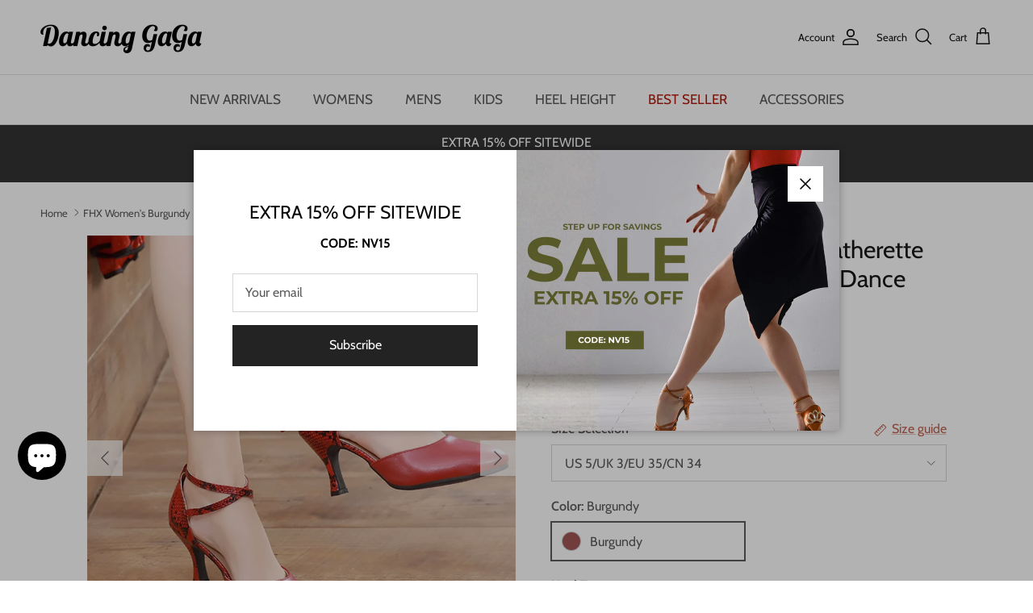

--- FILE ---
content_type: text/html; charset=utf-8
request_url: https://dancinggaga.com/products/copy-of-fhx-womens-leatherette-customized-heels-ballroom-dance-shoes-modren-shoes-2
body_size: 83987
content:
<!doctype html>
<html class="no-js" lang="en" dir="ltr">
<head>
   <link rel="stylesheet" type="text/css" href="//dancinggaga.com/cdn/shop/t/26/assets/change.css?v=6661764934719051261732865251">
	<script id="pandectes-rules">   /* PANDECTES-GDPR: DO NOT MODIFY AUTO GENERATED CODE OF THIS SCRIPT */      window.PandectesSettings = {"store":{"id":52217577653,"plan":"premium","theme":"Updated copy of Symmetry-20240423","primaryLocale":"en","adminMode":false,"headless":false,"storefrontRootDomain":"","checkoutRootDomain":"","storefrontAccessToken":""},"tsPublished":1725499099,"declaration":{"showPurpose":false,"showProvider":false,"declIntroText":"We use cookies to optimize website functionality, analyze the performance, and provide personalized experience to you. Some cookies are essential to make the website operate and function correctly. Those cookies cannot be disabled. In this window you can manage your preference of cookies.","showDateGenerated":true},"language":{"languageMode":"Multilingual","fallbackLanguage":"en","languageDetection":"browser","languagesSupported":["da","nl","fi","fr","de","it","pl","pt","es","sv","be"]},"texts":{"managed":{"headerText":{"da":"Vi respekterer dit privatliv","de":"Wir respektieren deine Privatsphäre","en":"We respect your privacy","es":"Respetamos tu privacidad","fi":"Kunnioitamme yksityisyyttäsi","fr":"Nous respectons votre vie privée","it":"Rispettiamo la tua privacy","nl":"Wij respecteren uw privacy","pl":"Szanujemy twoją prywatność","pt":"Nós respeitamos sua privacidade","sv":"Vi respekterar din integritet"},"consentText":{"da":"Dette websted bruger cookies for at sikre, at du får den bedste oplevelse.","de":"Diese Website verwendet Cookies, um Ihnen das beste Erlebnis zu bieten.","en":"This website uses cookies to ensure you get the best experience.","es":"Este sitio web utiliza cookies para garantizar que obtenga la mejor experiencia.","fi":"Tämä sivusto käyttää evästeitä parhaan käyttökokemuksen varmistamiseksi.","fr":"Ce site utilise des cookies pour vous garantir la meilleure expérience.","it":"Questo sito web utilizza i cookie per assicurarti la migliore esperienza.","nl":"Deze website maakt gebruik van cookies om u de beste ervaring te bieden.","pl":"Ta strona korzysta z plików cookie, aby zapewnić jak najlepsze wrażenia.","pt":"Este site usa cookies para garantir que você obtenha a melhor experiência.","sv":"Denna webbplats använder cookies för att säkerställa att du får den bästa upplevelsen."},"dismissButtonText":{"da":"Okay","de":"Okay","en":"Ok","es":"OK","fi":"Ok","fr":"D'accord","it":"Ok","nl":"OK","pl":"Ok","pt":"OK","sv":"Ok"},"linkText":{"da":"Lær mere","de":"Mehr erfahren","en":"Learn more","es":"Aprende más","fi":"Lisätietoja","fr":"Apprendre encore plus","it":"Scopri di più","nl":"Kom meer te weten","pl":"Ucz się więcej","pt":"Saber mais","sv":"Läs mer"},"imprintText":{"da":"Aftryk","de":"Impressum","en":"Imprint","es":"Imprimir","fi":"Jälki","fr":"Imprimer","it":"Impronta","nl":"Afdruk","pl":"Odcisk","pt":"Imprimir","sv":"Avtryck"},"preferencesButtonText":{"da":"Præferencer","de":"Einstellungen","en":"Preferences","es":"Preferencias","fi":"Asetukset","fr":"Préférences","it":"Preferenze","nl":"Voorkeuren","pl":"Preferencje","pt":"Preferências","sv":"Preferenser"},"allowButtonText":{"da":"Accepter","de":"Annehmen","en":"Accept","es":"Aceptar","fi":"Hyväksy","fr":"J'accepte","it":"Accettare","nl":"Aanvaarden","pl":"Zaakceptować","pt":"Aceitar","sv":"Acceptera"},"denyButtonText":{"da":"Afslå","de":"Ablehnen","en":"Decline","es":"Disminución","fi":"Hylkää","fr":"Déclin","it":"Declino","nl":"Afwijzen","pl":"Odrzucić","pt":"Declínio","sv":"Neka"},"leaveSiteButtonText":{"da":"Forlad dette websted","de":"Diese Seite verlassen","en":"Leave this site","es":"Salir de este sitio","fi":"Poistu sivustolta","fr":"Quitter ce site","it":"Lascia questo sito","nl":"Verlaat deze site","pl":"Opuść tę witrynę","pt":"Saia deste site","sv":"Lämna denna webbplats"},"cookiePolicyText":{"da":"Cookiepolitik","de":"Cookie-Richtlinie","en":"Cookie policy","es":"Política de cookies","fi":"Evästekäytäntö","fr":"Politique de cookies","it":"Gestione dei Cookie","nl":"Cookie beleid","pl":"Polityka Cookie","pt":"Política de Cookies","sv":"Cookiepolicy"},"preferencesPopupTitleText":{"da":"Administrer samtykkeindstillinger","de":"Einwilligungseinstellungen verwalten","en":"Manage consent preferences","es":"Gestionar las preferencias de consentimiento","fi":"Hallitse suostumusasetuksia","fr":"Gérer les préférences de consentement","it":"Gestire le preferenze di consenso","nl":"Toestemmingsvoorkeuren beheren","pl":"Zarządzaj preferencjami zgody","pt":"Gerenciar preferências de consentimento","sv":"Hantera samtyckeinställningar"},"preferencesPopupIntroText":{"da":"Vi bruger cookies til at optimere webstedets funktionalitet, analysere ydelsen og give dig en personlig oplevelse. Nogle cookies er afgørende for at få hjemmesiden til at fungere og fungere korrekt. Disse cookies kan ikke deaktiveres. I dette vindue kan du styre din præference for cookies.","de":"Wir verwenden Cookies, um die Funktionalität der Website zu optimieren, die Leistung zu analysieren und Ihnen ein personalisiertes Erlebnis zu bieten. Einige Cookies sind für den ordnungsgemäßen Betrieb der Website unerlässlich. Diese Cookies können nicht deaktiviert werden. In diesem Fenster können Sie Ihre Präferenzen für Cookies verwalten.","en":"We use cookies to optimize website functionality, analyze the performance, and provide personalized experience to you. Some cookies are essential to make the website operate and function correctly. Those cookies cannot be disabled. In this window you can manage your preference of cookies.","es":"Usamos cookies para optimizar la funcionalidad del sitio web, analizar el rendimiento y brindarle una experiencia personalizada. Algunas cookies son esenciales para que el sitio web funcione y funcione correctamente. Esas cookies no se pueden desactivar. En esta ventana puede administrar su preferencia de cookies.","fi":"Käytämme evästeitä verkkosivuston toimivuuden optimoimiseksi, suorituskyvyn analysoimiseksi ja henkilökohtaisen kokemuksen tarjoamiseksi sinulle. Jotkut evästeet ovat välttämättömiä, jotta verkkosivusto toimii ja toimii oikein. Näitä evästeitä ei voi poistaa käytöstä. Tässä ikkunassa voit hallita evästeasetuksiasi.","fr":"Nous utilisons des cookies pour optimiser les fonctionnalités du site Web, analyser les performances et vous offrir une expérience personnalisée. Certains cookies sont indispensables au bon fonctionnement et au bon fonctionnement du site. Ces cookies ne peuvent pas être désactivés. Dans cette fenêtre, vous pouvez gérer votre préférence de cookies.","it":"Utilizziamo i cookie per ottimizzare la funzionalità del sito Web, analizzare le prestazioni e fornire un'esperienza personalizzata all'utente. Alcuni cookie sono essenziali per il funzionamento e il corretto funzionamento del sito web. Questi cookie non possono essere disabilitati. In questa finestra puoi gestire le tue preferenze sui cookie.","nl":"We gebruiken cookies om de functionaliteit van de website te optimaliseren, de prestaties te analyseren en u een gepersonaliseerde ervaring te bieden. Sommige cookies zijn essentieel om de website correct te laten werken en functioneren. Die cookies kunnen niet worden uitgeschakeld. In dit venster kunt u uw voorkeur voor cookies beheren.","pl":"Używamy plików cookie, aby zoptymalizować funkcjonalność witryny, analizować wydajność i zapewniać spersonalizowane wrażenia. Niektóre pliki cookie są niezbędne do prawidłowego działania i funkcjonowania witryny. Tych plików cookie nie można wyłączyć. W tym oknie możesz zarządzać swoimi preferencjami dotyczącymi plików cookie.","pt":"Usamos cookies para otimizar a funcionalidade do site, analisar o desempenho e fornecer uma experiência personalizada para você. Alguns cookies são essenciais para que o site funcione e funcione corretamente. Esses cookies não podem ser desativados. Nesta janela você pode gerenciar sua preferência de cookies.","sv":"Vi använder cookies för att optimera webbplatsens funktionalitet, analysera prestanda och ge dig personlig upplevelse. Vissa kakor är viktiga för att webbplatsen ska fungera och fungera korrekt. Dessa cookies kan inte inaktiveras. I det här fönstret kan du hantera dina preferenser för cookies."},"preferencesPopupCloseButtonText":{"da":"Tæt","de":"Schließen","en":"Close","es":"Cerrar","fi":"Sulje","fr":"proche","it":"Chiudere","nl":"Sluiten","pl":"Blisko","pt":"Fechar","sv":"Stäng"},"preferencesPopupAcceptAllButtonText":{"da":"Accepter alle","de":"Alles Akzeptieren","en":"Accept all","es":"Aceptar todo","fi":"Hyväksy kaikki","fr":"Accepter tout","it":"Accettare tutti","nl":"Accepteer alles","pl":"Akceptuj wszystkie","pt":"Aceitar tudo","sv":"Acceptera alla"},"preferencesPopupRejectAllButtonText":{"da":"Afvis alle","de":"Alles ablehnen","en":"Reject all","es":"Rechazar todo","fi":"Hylkää kaikki","fr":"Tout rejeter","it":"Rifiuta tutto","nl":"Alles afwijzen","pl":"Odrzuć wszystko","pt":"Rejeitar tudo","sv":"Avvisa alla"},"preferencesPopupSaveButtonText":{"da":"Gem præferencer","de":"Auswahl speichern","en":"Save preferences","es":"Guardar preferencias","fi":"Tallenna asetukset","fr":"Enregistrer les préférences","it":"Salva preferenze","nl":"Voorkeuren opslaan","pl":"Zapisz preferencje","pt":"Salvar preferências","sv":"Spara inställningar"},"accessSectionTitleText":{"da":"Dataportabilitet","de":"Datenübertragbarkeit","en":"Data portability","es":"Portabilidad de datos","fi":"Tietojen siirrettävyys","fr":"Portabilité des données","it":"Portabilità dei dati","nl":"Gegevensportabiliteit","pl":"Możliwość przenoszenia danych","pt":"Portabilidade de dados","sv":"Dataportabilitet"},"accessSectionParagraphText":{"da":"Du har til enhver tid ret til at få adgang til dine data.","de":"Sie haben das Recht, jederzeit auf Ihre Daten zuzugreifen.","en":"You have the right to request access to your data at any time.","es":"Tiene derecho a poder acceder a sus datos en cualquier momento.","fi":"Sinulla on oikeus päästä käsiksi tietoihisi milloin tahansa.","fr":"Vous avez le droit de pouvoir accéder à vos données à tout moment.","it":"Hai il diritto di poter accedere ai tuoi dati in qualsiasi momento.","nl":"U heeft te allen tijde het recht om uw gegevens in te zien.","pl":"W każdej chwili masz prawo dostępu do swoich danych.","pt":"Você tem o direito de acessar seus dados a qualquer momento.","sv":"Du har rätt att när som helst få tillgång till dina uppgifter."},"rectificationSectionTitleText":{"da":"Rettelse af data","de":"Datenberichtigung","en":"Data Rectification","es":"Rectificación de datos","fi":"Tietojen oikaisu","fr":"Rectification des données","it":"Rettifica dei dati","nl":"Gegevens rectificatie","pl":"Sprostowanie danych","pt":"Retificação de Dados","sv":"Rättelse av data"},"rectificationSectionParagraphText":{"da":"Du har ret til at anmode om, at dine data opdateres, når du synes, det er passende.","de":"Sie haben das Recht, die Aktualisierung Ihrer Daten zu verlangen, wann immer Sie dies für angemessen halten.","en":"You have the right to request your data to be updated whenever you think it is appropriate.","es":"Tienes derecho a solicitar la actualización de tus datos siempre que lo creas oportuno.","fi":"Sinulla on oikeus pyytää tietojesi päivittämistä aina, kun pidät sitä tarpeellisena.","fr":"Vous avez le droit de demander la mise à jour de vos données chaque fois que vous le jugez approprié.","it":"Hai il diritto di richiedere l'aggiornamento dei tuoi dati ogni volta che lo ritieni opportuno.","nl":"U hebt het recht om te vragen dat uw gegevens worden bijgewerkt wanneer u dat nodig acht.","pl":"Masz prawo zażądać aktualizacji swoich danych, ilekroć uznasz to za stosowne.","pt":"Você tem o direito de solicitar que seus dados sejam atualizados sempre que considerar apropriado.","sv":"Du har rätt att begära att dina uppgifter uppdateras när du tycker att det är lämpligt."},"erasureSectionTitleText":{"da":"Ret til at blive glemt","de":"Recht auf Löschung","en":"Right to be forgotten","es":"Derecho al olvido","fi":"Oikeus tulla unohdetuksi","fr":"Droit à l'oubli","it":"Diritto all'oblio","nl":"Recht om vergeten te worden","pl":"Prawo do bycia zapomnianym","pt":"Direito de ser esquecido","sv":"Rätt att bli bortglömd"},"erasureSectionParagraphText":{"da":"Du har ret til at bede alle dine data om at blive slettet. Derefter har du ikke længere adgang til din konto.","de":"Sie haben das Recht, die Löschung aller Ihrer Daten zu verlangen. Danach können Sie nicht mehr auf Ihr Konto zugreifen.","en":"You have the right to ask all your data to be erased. After that, you will no longer be able to access your account.","es":"Tiene derecho a solicitar la eliminación de todos sus datos. Después de eso, ya no podrá acceder a su cuenta.","fi":"Sinulla on oikeus pyytää, että kaikki tietosi poistetaan. Tämän jälkeen et voi enää käyttää tiliäsi.","fr":"Vous avez le droit de demander que toutes vos données soient effacées. Après cela, vous ne pourrez plus accéder à votre compte.","it":"Hai il diritto di chiedere la cancellazione di tutti i tuoi dati. Dopodiché, non sarai più in grado di accedere al tuo account.","nl":"U heeft het recht om al uw gegevens te laten wissen. Daarna heeft u geen toegang meer tot uw account.","pl":"Masz prawo zażądać usunięcia wszystkich swoich danych. Po tym czasie nie będziesz już mieć dostępu do swojego konta.","pt":"Você tem o direito de solicitar que todos os seus dados sejam apagados. Depois disso, você não poderá mais acessar sua conta.","sv":"Du har rätt att be alla dina data raderas. Efter det kommer du inte längre att kunna komma åt ditt konto."},"declIntroText":{"da":"Vi bruger cookies til at optimere hjemmesidens funktionalitet, analysere ydeevnen og give dig en personlig oplevelse. Nogle cookies er nødvendige for at få hjemmesiden til at fungere og fungere korrekt. Disse cookies kan ikke deaktiveres. I dette vindue kan du administrere dine præferencer for cookies.","de":"Wir verwenden Cookies, um die Funktionalität der Website zu optimieren, die Leistung zu analysieren und Ihnen ein personalisiertes Erlebnis zu bieten. Einige Cookies sind für den ordnungsgemäßen Betrieb der Website unerlässlich. Diese Cookies können nicht deaktiviert werden. In diesem Fenster können Sie Ihre Präferenzen für Cookies verwalten.","en":"We use cookies to optimize website functionality, analyze the performance, and provide personalized experience to you. Some cookies are essential to make the website operate and function correctly. Those cookies cannot be disabled. In this window you can manage your preference of cookies.","es":"Usamos cookies para optimizar la funcionalidad del sitio web, analizar el rendimiento y brindarle una experiencia personalizada. Algunas cookies son esenciales para que el sitio web funcione y funcione correctamente. Esas cookies no se pueden deshabilitar. En esta ventana puede gestionar su preferencia de cookies.","fi":"Käytämme evästeitä optimoidaksemme verkkosivuston toimivuutta, analysoidaksemme suorituskykyä ja tarjotaksemme sinulle henkilökohtaisen käyttökokemuksen. Jotkut evästeet ovat välttämättömiä, jotta sivusto toimisi ja toimisi oikein. Näitä evästeitä ei voi poistaa käytöstä. Tässä ikkunassa voit hallita evästeasetuksiasi.","fr":"Nous utilisons des cookies pour optimiser les fonctionnalités du site Web, analyser les performances et vous offrir une expérience personnalisée. Certains cookies sont indispensables au bon fonctionnement et au bon fonctionnement du site Web. Ces cookies ne peuvent pas être désactivés. Dans cette fenêtre, vous pouvez gérer vos préférences en matière de cookies.","it":"Utilizziamo i cookie per ottimizzare la funzionalità del sito Web, analizzare le prestazioni e fornire un&#39;esperienza personalizzata all&#39;utente. Alcuni cookie sono essenziali per far funzionare e funzionare correttamente il sito web. Questi cookie non possono essere disabilitati. In questa finestra puoi gestire le tue preferenze sui cookie.","nl":"We gebruiken cookies om de functionaliteit van de website te optimaliseren, de prestaties te analyseren en u een gepersonaliseerde ervaring te bieden. Sommige cookies zijn essentieel om de website goed te laten werken en correct te laten functioneren. Die cookies kunnen niet worden uitgeschakeld. In dit venster kunt u uw voorkeur voor cookies beheren.","pl":"Używamy plików cookie, aby optymalizować funkcjonalność witryny, analizować wydajność i zapewniać spersonalizowane wrażenia. Niektóre pliki cookie są niezbędne, aby strona działała i działała poprawnie. Tych plików cookie nie można wyłączyć. W tym oknie możesz zarządzać swoimi preferencjami dotyczącymi plików cookies.","pt":"Usamos cookies para otimizar a funcionalidade do site, analisar o desempenho e fornecer uma experiência personalizada para você. Alguns cookies são essenciais para que o site funcione e funcione corretamente. Esses cookies não podem ser desativados. Nesta janela pode gerir a sua preferência de cookies.","sv":"Vi använder cookies för att optimera webbplatsens funktionalitet, analysera prestandan och ge dig en personlig upplevelse. Vissa cookies är nödvändiga för att webbplatsen ska fungera och fungera korrekt. Dessa cookies kan inte inaktiveras. I det här fönstret kan du hantera dina preferenser för cookies."}},"categories":{"strictlyNecessaryCookiesTitleText":{"da":"Strengt nødvendige cookies","de":"Unbedingt erforderlich","en":"Strictly necessary cookies","es":"Cookies estrictamente necesarias","fi":"Ehdottomasti välttämättömät evästeet","fr":"Cookies strictement nécessaires","it":"Cookie strettamente necessari","nl":"Strikt noodzakelijke cookies","pl":"Niezbędne pliki cookie","pt":"Cookies estritamente necessários","sv":"Strikt nödvändiga kakor"},"functionalityCookiesTitleText":{"da":"Funktionelle cookies","de":"Funktionale Cookies","en":"Functional cookies","es":"Cookies funcionales","fi":"Toiminnalliset evästeet","fr":"Cookies fonctionnels","it":"Cookie funzionali","nl":"Functionele cookies","pl":"Funkcjonalne pliki cookie","pt":"Cookies funcionais","sv":"Funktionella kakor"},"performanceCookiesTitleText":{"da":"Ydelsescookies","de":"Performance-Cookies","en":"Performance cookies","es":"Cookies de rendimiento","fi":"Suorituskykyevästeet","fr":"Cookies de performances","it":"Cookie di prestazione","nl":"Prestatiecookies","pl":"Wydajnościowe pliki cookie","pt":"Cookies de desempenho","sv":"Prestandakakor"},"targetingCookiesTitleText":{"da":"Målretning af cookies","de":"Targeting-Cookies","en":"Targeting cookies","es":"Orientación de cookies","fi":"Kohdistusevästeet","fr":"Ciblage des cookies","it":"Cookie mirati","nl":"Targeting-cookies","pl":"Targetujące pliki cookie","pt":"Cookies de segmentação","sv":"Inriktningskakor"},"unclassifiedCookiesTitleText":{"da":"Uklassificerede cookies","de":"Unklassifizierte Cookies","en":"Unclassified cookies","es":"Cookies sin clasificar","fi":"Luokittelemattomat evästeet","fr":"Cookies non classés","it":"Cookie non classificati","nl":"Niet-geclassificeerde cookies","pl":"Niesklasyfikowane pliki cookie","pt":"Cookies não classificados","sv":"Oklassificerade cookies"},"strictlyNecessaryCookiesDescriptionText":{"da":"Disse cookies er afgørende for, at du kan flytte rundt på webstedet og bruge dets funktioner, f.eks. Adgang til sikre områder på webstedet. Websitet kan ikke fungere korrekt uden disse cookies.","de":"Diese Cookies sind unerlässlich, damit Sie sich auf der Website bewegen und ihre Funktionen nutzen können, z. B. den Zugriff auf sichere Bereiche der Website. Ohne diese Cookies kann die Website nicht richtig funktionieren.","en":"These cookies are essential in order to enable you to move around the website and use its features, such as accessing secure areas of the website. The website cannot function properly without these cookies.","es":"Estas cookies son esenciales para permitirle moverse por el sitio web y utilizar sus funciones, como acceder a áreas seguras del sitio web. El sitio web no puede funcionar correctamente sin estas cookies.","fi":"Nämä evästeet ovat välttämättömiä, jotta voit liikkua verkkosivustolla ja käyttää sen ominaisuuksia, kuten pääsyä verkkosivuston suojattuihin alueisiin. Verkkosivusto ei voi toimia kunnolla ilman näitä evästeitä.","fr":"Ces cookies sont essentiels pour vous permettre de vous déplacer sur le site Web et d'utiliser ses fonctionnalités, telles que l'accès aux zones sécurisées du site Web. Le site Web ne peut pas fonctionner correctement sans ces cookies.","it":"Questi cookie sono essenziali per consentirti di spostarti all'interno del sito Web e utilizzare le sue funzionalità, come l'accesso alle aree sicure del sito Web. Il sito web non può funzionare correttamente senza questi cookie.","nl":"Deze cookies zijn essentieel om u in staat te stellen door de website te navigeren en de functies ervan te gebruiken, zoals toegang tot beveiligde delen van de website. Zonder deze cookies kan de website niet goed functioneren.","pl":"Te pliki cookie są niezbędne do poruszania się po witrynie i korzystania z jej funkcji, takich jak dostęp do bezpiecznych obszarów witryny. Witryna nie może działać poprawnie bez tych plików cookie.","pt":"Esses cookies são essenciais para permitir que você navegue pelo site e use seus recursos, como acessar áreas seguras do site. O site não pode funcionar corretamente sem esses cookies.","sv":"Dessa cookies är viktiga för att du ska kunna flytta runt på webbplatsen och använda dess funktioner, till exempel att komma åt säkra områden på webbplatsen. Webbplatsen kan inte fungera korrekt utan dessa cookies."},"functionalityCookiesDescriptionText":{"da":"Disse cookies gør det muligt for webstedet at levere forbedret funktionalitet og personalisering. De kan angives af os eller af tredjepartsudbydere, hvis tjenester vi har tilføjet til vores sider. Hvis du ikke tillader disse cookies, fungerer nogle eller alle disse tjenester muligvis ikke korrekt.","de":"Diese Cookies ermöglichen es der Website, verbesserte Funktionalität und Personalisierung bereitzustellen. Sie können von uns oder von Drittanbietern gesetzt werden, deren Dienste wir auf unseren Seiten hinzugefügt haben. Wenn Sie diese Cookies nicht zulassen, funktionieren einige oder alle dieser Dienste möglicherweise nicht richtig.","en":"These cookies enable the site to provide enhanced functionality and personalisation. They may be set by us or by third party providers whose services we have added to our pages. If you do not allow these cookies then some or all of these services may not function properly.","es":"Estas cookies permiten que el sitio proporcione una funcionalidad y personalización mejoradas. Pueden ser establecidos por nosotros o por proveedores externos cuyos servicios hemos agregado a nuestras páginas. Si no permite estas cookies, es posible que algunos o todos estos servicios no funcionen correctamente.","fi":"Nämä evästeet antavat sivustolle mahdollisuuden parantaa toimintoja ja personointia. Voimme asettaa ne itse tai kolmannen osapuolen palveluntarjoajat, joiden palvelut olemme lisänneet sivuillemme. Jos et salli näitä evästeitä, jotkut tai kaikki näistä palveluista eivät ehkä toimi oikein.","fr":"Ces cookies permettent au site de fournir des fonctionnalités et une personnalisation améliorées. Ils peuvent être définis par nous ou par des fournisseurs tiers dont nous avons ajouté les services à nos pages. Si vous n'autorisez pas ces cookies, certains ou tous ces services peuvent ne pas fonctionner correctement.","it":"Questi cookie consentono al sito di fornire funzionalità e personalizzazione avanzate. Possono essere impostati da noi o da fornitori di terze parti i cui servizi abbiamo aggiunto alle nostre pagine. Se non consenti questi cookie, alcuni o tutti questi servizi potrebbero non funzionare correttamente.","nl":"Deze cookies stellen de site in staat om verbeterde functionaliteit en personalisatie te bieden. Ze kunnen worden ingesteld door ons of door externe providers wiens diensten we aan onze pagina's hebben toegevoegd. Als u deze cookies niet toestaat, werken sommige of al deze diensten mogelijk niet correct.","pl":"Te pliki cookie umożliwiają witrynie zapewnienie ulepszonej funkcjonalności i personalizacji. Mogą być ustalane przez nas lub przez zewnętrznych dostawców, których usługi dodaliśmy do naszych stron. Jeśli nie zezwolisz na te pliki cookie, niektóre lub wszystkie z tych usług mogą nie działać poprawnie.","pt":"Esses cookies permitem que o site forneça funcionalidade e personalização aprimoradas. Eles podem ser definidos por nós ou por fornecedores terceiros cujos serviços adicionamos às nossas páginas. Se você não permitir esses cookies, alguns ou todos esses serviços podem não funcionar corretamente.","sv":"Dessa cookies gör det möjligt för webbplatsen att tillhandahålla förbättrad funktionalitet och anpassning. De kan ställas in av oss eller av tredjepartsleverantörer vars tjänster vi har lagt till på våra sidor. Om du inte tillåter dessa kakor kanske vissa eller alla av dessa tjänster inte fungerar korrekt."},"performanceCookiesDescriptionText":{"da":"Disse cookies gør det muligt for os at overvåge og forbedre vores websteds ydeevne. For eksempel giver de os mulighed for at tælle besøg, identificere trafikkilder og se, hvilke dele af webstedet der er mest populære.","de":"Diese Cookies ermöglichen es uns, die Leistung unserer Website zu überwachen und zu verbessern. Sie ermöglichen es uns beispielsweise, Besuche zu zählen, Verkehrsquellen zu identifizieren und zu sehen, welche Teile der Website am beliebtesten sind.","en":"These cookies enable us to monitor and improve the performance of our website. For example, they allow us to count visits, identify traffic sources and see which parts of the site are most popular.","es":"Estas cookies nos permiten monitorear y mejorar el rendimiento de nuestro sitio web. Por ejemplo, nos permiten contar las visitas, identificar las fuentes de tráfico y ver qué partes del sitio son más populares.","fi":"Näiden evästeiden avulla voimme seurata ja parantaa verkkosivustomme suorituskykyä. Niiden avulla voimme esimerkiksi laskea käyntejä, tunnistaa liikenteen lähteet ja nähdä, mitkä sivuston osat ovat suosituimpia.","fr":"Ces cookies nous permettent de surveiller et d'améliorer les performances de notre site Web. Par exemple, ils nous permettent de compter les visites, d'identifier les sources de trafic et de voir quelles parties du site sont les plus populaires.","it":"Questi cookie ci consentono di monitorare e migliorare le prestazioni del nostro sito web. Ad esempio, ci consentono di contare le visite, identificare le sorgenti di traffico e vedere quali parti del sito sono più popolari.","nl":"Deze cookies stellen ons in staat om de prestaties van onze website te monitoren en te verbeteren. Ze stellen ons bijvoorbeeld in staat om bezoeken te tellen, verkeersbronnen te identificeren en te zien welke delen van de site het populairst zijn.","pl":"Te pliki cookie umożliwiają nam monitorowanie i ulepszanie działania naszej strony internetowej. Na przykład pozwalają nam zliczać wizyty, identyfikować źródła ruchu i sprawdzać, które części witryny cieszą się największą popularnością.","pt":"Esses cookies nos permitem monitorar e melhorar o desempenho do nosso site. Por exemplo, eles nos permitem contar visitas, identificar fontes de tráfego e ver quais partes do site são mais populares.","sv":"Dessa cookies gör att vi kan övervaka och förbättra prestandan på vår webbplats. Till exempel tillåter de oss att räkna besök, identifiera trafikkällor och se vilka delar av webbplatsen som är mest populära."},"targetingCookiesDescriptionText":{"da":"Disse cookies kan blive sat via vores websted af vores annoncepartnere. De kan bruges af disse virksomheder til at opbygge en profil af dine interesser og vise dig relevante annoncer på andre websteder. De gemmer ikke direkte personlige oplysninger, men er baseret på entydigt at identificere din browser og internet -enhed. Hvis du ikke tillader disse cookies, vil du opleve mindre målrettet annoncering.","de":"Diese Cookies können von unseren Werbepartnern über unsere Website gesetzt werden. Sie können von diesen Unternehmen verwendet werden, um ein Profil Ihrer Interessen zu erstellen und Ihnen relevante Werbung auf anderen Websites anzuzeigen. Sie speichern keine direkten personenbezogenen Daten, sondern basieren auf der eindeutigen Identifizierung Ihres Browsers und Ihres Internetgeräts. Wenn Sie diese Cookies nicht zulassen, erleben Sie weniger zielgerichtete Werbung.","en":"These cookies may be set through our site by our advertising partners. They may be used by those companies to build a profile of your interests and show you relevant adverts on other sites.    They do not store directly personal information, but are based on uniquely identifying your browser and internet device. If you do not allow these cookies, you will experience less targeted advertising.","es":"Nuestros socios publicitarios pueden establecer estas cookies a través de nuestro sitio. Estas empresas pueden utilizarlos para crear un perfil de sus intereses y mostrarle anuncios relevantes en otros sitios. No almacenan directamente información personal, sino que se basan en la identificación única de su navegador y dispositivo de Internet. Si no permite estas cookies, experimentará publicidad menos dirigida.","fi":"Mainostajamme voivat asettaa nämä evästeet sivustollamme. Nämä yritykset voivat käyttää niitä rakentaakseen kiinnostuksen kohteidesi profiilin ja näyttääkseen sinulle osuvia mainoksia muilla sivustoilla. Ne eivät tallenna suoraan henkilökohtaisia tietoja, mutta perustuvat selaimen ja Internet -laitteen yksilölliseen tunnistamiseen. Jos et salli näitä evästeitä, kohdistat vähemmän mainontaa.","fr":"Ces cookies peuvent être installés via notre site par nos partenaires publicitaires. Ils peuvent être utilisés par ces sociétés pour établir un profil de vos intérêts et vous montrer des publicités pertinentes sur d'autres sites. Ils ne stockent pas directement d'informations personnelles, mais sont basés sur l'identification unique de votre navigateur et de votre appareil Internet. Si vous n'autorisez pas ces cookies, vous bénéficierez d'une publicité moins ciblée.","it":"Questi cookie possono essere impostati attraverso il nostro sito dai nostri partner pubblicitari. Possono essere utilizzati da tali società per creare un profilo dei tuoi interessi e mostrarti annunci pertinenti su altri siti. Non memorizzano direttamente informazioni personali, ma si basano sull'identificazione univoca del browser e del dispositivo Internet. Se non consenti questi cookie, sperimenterai pubblicità meno mirata.","nl":"Deze cookies kunnen via onze site worden geplaatst door onze advertentiepartners. Ze kunnen door die bedrijven worden gebruikt om een profiel van uw interesses op te bouwen en u relevante advertenties op andere sites te tonen. Ze slaan geen directe persoonlijke informatie op, maar zijn gebaseerd op de unieke identificatie van uw browser en internetapparaat. Als je deze cookies niet toestaat, krijg je minder gerichte advertenties te zien.","pl":"Te pliki cookie mogą być ustawiane za pośrednictwem naszej witryny przez naszych partnerów reklamowych. Mogą być wykorzystywane przez te firmy do budowania profilu Twoich zainteresowań i wyświetlania odpowiednich reklam w innych witrynach. Nie przechowują bezpośrednio danych osobowych, ale opierają się na jednoznacznej identyfikacji przeglądarki i urządzenia internetowego. Jeśli nie zezwolisz na te pliki cookie, będziesz doświadczać mniej ukierunkowanych reklam.","pt":"Esses cookies podem ser definidos em nosso site por nossos parceiros de publicidade. Eles podem ser usados por essas empresas para construir um perfil de seus interesses e mostrar anúncios relevantes em outros sites. Eles não armazenam informações pessoais diretamente, mas se baseiam na identificação exclusiva de seu navegador e dispositivo de Internet. Se você não permitir esses cookies, terá publicidade menos direcionada.","sv":"Dessa cookies kan sättas via vår webbplats av våra reklampartners. De kan användas av dessa företag för att skapa en profil av dina intressen och visa relevanta annonser på andra webbplatser. De lagrar inte direkt personlig information, men är baserade på att identifiera din webbläsare och internetenhet på ett unikt sätt. Om du inte tillåter dessa cookies kommer du att uppleva mindre riktad reklam."},"unclassifiedCookiesDescriptionText":{"da":"Uklassificerede cookies er cookies, som vi er i gang med at klassificere sammen med udbyderne af individuelle cookies.","de":"Unklassifizierte Cookies sind Cookies, die wir gerade zusammen mit den Anbietern einzelner Cookies klassifizieren.","en":"Unclassified cookies are cookies that we are in the process of classifying, together with the providers of individual cookies.","es":"Las cookies no clasificadas son cookies que estamos en proceso de clasificar, junto con los proveedores de cookies individuales.","fi":"Luokittelemattomat evästeet ovat evästeitä, joita luokittelemme parhaillaan yhdessä yksittäisten evästeiden tarjoajien kanssa.","fr":"Les cookies non classés sont des cookies que nous sommes en train de classer avec les fournisseurs de cookies individuels.","it":"I cookie non classificati sono cookie che stiamo classificando insieme ai fornitori di cookie individuali.","nl":"Niet-geclassificeerde cookies zijn cookies die we aan het classificeren zijn, samen met de aanbieders van individuele cookies.","pl":"Niesklasyfikowane pliki cookie to pliki cookie, które jesteśmy w trakcie klasyfikacji wraz z dostawcami poszczególnych plików cookie.","pt":"Cookies não classificados são cookies que estamos em processo de classificação, juntamente com os fornecedores de cookies individuais.","sv":"Oklassificerade cookies är cookies som vi håller på att klassificera tillsammans med leverantörerna av enskilda cookies."}},"auto":{"declName":{"da":"Navn","de":"Name","en":"Name","es":"Nombre","fi":"Nimi","fr":"Nom","it":"Nome","nl":"Naam","pl":"Nazwa","pt":"Nome","sv":"Namn"},"declPath":{"da":"Sti","de":"Weg","en":"Path","es":"Sendero","fi":"Polku","fr":"Chemin","it":"Il percorso","nl":"Pad","pl":"Ścieżka","pt":"Caminho","sv":"Väg"},"declType":{"da":"Type","de":"Typ","en":"Type","es":"Escribe","fi":"Tyyppi","fr":"Type","it":"Tipo","nl":"Type","pl":"Rodzaj","pt":"Modelo","sv":"Typ"},"declDomain":{"da":"Domæne","de":"Domain","en":"Domain","es":"Dominio","fi":"Verkkotunnus","fr":"Domaine","it":"Dominio","nl":"Domein","pl":"Domena","pt":"Domínio","sv":"Domän"},"declPurpose":{"da":"Formål","de":"Zweck","en":"Purpose","es":"Objetivo","fi":"Tarkoitus","fr":"But","it":"Scopo","nl":"Doel","pl":"Cel, powód","pt":"Propósito","sv":"Syfte"},"declProvider":{"da":"Udbyder","de":"Anbieter","en":"Provider","es":"Proveedor","fi":"Palveluntarjoaja","fr":"Fournisseur","it":"Fornitore","nl":"Aanbieder","pl":"Dostawca","pt":"Fornecedor","sv":"Leverantör"},"declRetention":{"da":"Tilbageholdelse","de":"Speicherdauer","en":"Retention","es":"Retencion","fi":"Säilyttäminen","fr":"Rétention","it":"Ritenzione","nl":"Behoud","pl":"Zatrzymanie","pt":"Retenção","sv":"Varaktighet"},"declFirstParty":{"da":"Førstepartscookies","de":"Erstanbieter","en":"First-party","es":"Origen","fi":"First-party","fr":"Première partie","it":"Prima parte","nl":"Directe","pl":"Pierwszej strony","pt":"Origem","sv":"Förstapartskakor"},"declThirdParty":{"da":"Tredje part","de":"Drittanbieter","en":"Third-party","es":"Tercero","fi":"Kolmas osapuoli","fr":"Tierce partie","it":"Terzo","nl":"Derde partij","pl":"Strona trzecia","pt":"Terceiro","sv":"Tredje part"},"declSeconds":{"da":"sekunder","de":"Sekunden","en":"seconds","es":"segundos","fi":"sekuntia","fr":"secondes","it":"secondi","nl":"seconden","pl":"sekundy","pt":"segundos","sv":"sekunder"},"declMinutes":{"da":"minutter","de":"Minuten","en":"minutes","es":"minutos","fi":"minuuttia","fr":"minutes","it":"minuti","nl":"minuten","pl":"minuty","pt":"minutos","sv":"minuter"},"declHours":{"da":"timer","de":"Std.","en":"hours","es":"horas","fi":"tuntia","fr":"heures","it":"ore","nl":"uur","pl":"godziny","pt":"horas","sv":"timmar"},"declDays":{"da":"dage","de":"Tage","en":"days","es":"días","fi":"päivää","fr":"jours","it":"giorni","nl":"dagen","pl":"dni","pt":"dias","sv":"dagar"},"declMonths":{"da":"måneder","de":"Monate","en":"months","es":"meses","fi":"kuukaudet","fr":"mois","it":"mesi","nl":"maanden","pl":"miesiące","pt":"meses","sv":"månader"},"declYears":{"da":"flere år","de":"Jahre","en":"years","es":"años","fi":"vuotta","fr":"années","it":"anni","nl":"jaren","pl":"lata","pt":"anos","sv":"år"},"declSession":{"da":"Session","de":"Sitzung","en":"Session","es":"Sesión","fi":"istunto","fr":"Session","it":"Sessione","nl":"Sessie","pl":"Sesja","pt":"Sessão","sv":"Session"},"cookiesDetailsText":{"da":"Cookies detaljer","de":"Cookie-Details","en":"Cookies details","es":"Detalles de las cookies","fi":"Evästeiden tiedot","fr":"Détails des cookies","it":"Dettagli sui cookie","nl":"Cookiegegevens","pl":"Szczegóły dotyczące plików cookie","pt":"Detalhes de cookies","sv":"Information om cookies"},"preferencesPopupAlwaysAllowedText":{"da":"Altid tilladt","de":"Immer erlaubt","en":"Always allowed","es":"Siempre permitido","fi":"aina sallittu","fr":"Toujours permis","it":"sempre permesso","nl":"altijd toegestaan","pl":"Zawsze dozwolone","pt":"Sempre permitido","sv":"Alltid tillåtna"},"submitButton":{"da":"Indsend","de":"einreichen","en":"Submit","es":"Enviar","fi":"Lähetä","fr":"Soumettre","it":"Invia","nl":"Indienen","pl":"Składać","pt":"Enviar","sv":"Skicka in"},"submittingButton":{"da":"Indsender ...","de":"Senden...","en":"Submitting...","es":"Sumisión...","fi":"Lähetetään ...","fr":"Soumission...","it":"Invio in corso...","nl":"Verzenden...","pl":"Przedkładający...","pt":"Enviando ...","sv":"Skickar ..."},"cancelButton":{"da":"Afbestille","de":"Abbrechen","en":"Cancel","es":"Cancelar","fi":"Peruuttaa","fr":"Annuler","it":"Annulla","nl":"Annuleren","pl":"Anulować","pt":"Cancelar","sv":"Avbryt"},"guestsSupportInfoText":{"da":"Log ind med din kundekonto for at fortsætte.","de":"Bitte loggen Sie sich mit Ihrem Kundenkonto ein, um fortzufahren.","en":"Please login with your customer account to further proceed.","es":"Inicie sesión con su cuenta de cliente para continuar.","fi":"Kirjaudu sisään asiakastililläsi jatkaaksesi.","fr":"Veuillez vous connecter avec votre compte client pour continuer.","it":"Effettua il login con il tuo account cliente per procedere ulteriormente.","nl":"Log in met uw klantaccount om verder te gaan.","pl":"Zaloguj się na swoje konto klienta, aby kontynuować.","pt":"Faça login com sua conta de cliente para prosseguir.","sv":"Logga in med ditt kundkonto för att fortsätta."},"guestsSupportEmailPlaceholder":{"da":"Email adresse","de":"E-Mail-Addresse","en":"E-mail address","es":"Dirección de correo electrónico","fi":"Sähköpostiosoite","fr":"Adresse e-mail","it":"Indirizzo email","nl":"E-mailadres","pl":"Adres e-mail","pt":"Endereço de e-mail","sv":"E-postadress"},"guestsSupportEmailValidationError":{"da":"E -mail er ikke gyldig","de":"Email ist ungültig","en":"Email is not valid","es":"El correo no es válido","fi":"Sähköpostiosoite ei kelpaa","fr":"L'email n'est pas valide","it":"L'email non è valida","nl":"E-mail is niet geldig","pl":"adres email jest nieprawidłowy","pt":"E-mail não é válido","sv":"E-post är inte giltig"},"guestsSupportEmailSuccessTitle":{"da":"Tak for din anmodning","de":"Vielen Dank für die Anfrage","en":"Thank you for your request","es":"gracias por tu solicitud","fi":"Kiitos pyynnöstäsi","fr":"Merci pour votre requête","it":"Grazie per la vostra richiesta","nl":"dankjewel voor je aanvraag","pl":"Dziękuję za twoją prośbę","pt":"Obrigado pelo seu pedido","sv":"Tack för din förfrågan"},"guestsSupportEmailFailureTitle":{"da":"Der opstod et problem","de":"Ein Problem ist aufgetreten","en":"A problem occurred","es":"Ocurrió un problema","fi":"Tapahtui ongelma","fr":"Un problème est survenu","it":"Si è verificato un problema","nl":"Er is een probleem opgetreden","pl":"Wystąpił problem","pt":"Ocorreu um problema","sv":"Ett problem uppstod"},"guestsSupportEmailSuccessMessage":{"da":"Hvis du er registreret som kunde i denne butik, modtager du snart en e -mail med instruktioner om, hvordan du fortsætter.","de":"Wenn Sie als Kunde dieses Shops registriert sind, erhalten Sie in Kürze eine E-Mail mit Anweisungen zum weiteren Vorgehen.","en":"If you are registered as a customer of this store, you will soon receive an email with instructions on how to proceed.","es":"Si está registrado como cliente de esta tienda, pronto recibirá un correo electrónico con instrucciones sobre cómo proceder.","fi":"Jos olet rekisteröitynyt tämän myymälän asiakkaaksi, saat pian sähköpostiviestin, jossa on ohjeet jatkamisesta.","fr":"Si vous êtes inscrit en tant que client de ce magasin, vous recevrez bientôt un e-mail avec des instructions sur la marche à suivre.","it":"Se sei registrato come cliente di questo negozio, riceverai presto un'e-mail con le istruzioni su come procedere.","nl":"Als je bent geregistreerd als klant van deze winkel, ontvang je binnenkort een e-mail met instructies over hoe je verder kunt gaan.","pl":"Jeśli jesteś zarejestrowany jako klient tego sklepu, wkrótce otrzymasz wiadomość e-mail z instrukcjami, jak postępować.","pt":"Caso você esteja cadastrado como cliente desta loja, em breve receberá um e-mail com instruções de como proceder.","sv":"Om du är registrerad som kund i den här butiken får du snart ett mejl med instruktioner om hur du går tillväga."},"guestsSupportEmailFailureMessage":{"da":"Din anmodning blev ikke sendt. Prøv igen, og kontakt problemet, hvis problemet fortsætter, for at få hjælp.","de":"Ihre Anfrage wurde nicht übermittelt. Bitte versuchen Sie es erneut und wenn das Problem weiterhin besteht, wenden Sie sich an den Shop-Inhaber, um Hilfe zu erhalten.","en":"Your request was not submitted. Please try again and if problem persists, contact store owner for assistance.","es":"Su solicitud no fue enviada. Vuelva a intentarlo y, si el problema persiste, comuníquese con el propietario de la tienda para obtener ayuda.","fi":"Pyyntöäsi ei lähetetty. Yritä uudelleen ja jos ongelma jatkuu, ota yhteyttä myymälän omistajaan.","fr":"Votre demande n'a pas été soumise. Veuillez réessayer et si le problème persiste, contactez le propriétaire du magasin pour obtenir de l'aide.","it":"La tua richiesta non è stata inviata. Riprova e se il problema persiste, contatta il proprietario del negozio per assistenza.","nl":"Uw verzoek is niet ingediend. Probeer het opnieuw en als het probleem aanhoudt, neem dan contact op met de winkeleigenaar voor hulp.","pl":"Twoja prośba nie została przesłana. Spróbuj ponownie, a jeśli problem będzie się powtarzał, skontaktuj się z właścicielem sklepu w celu uzyskania pomocy.","pt":"Sua solicitação não foi enviada. Tente novamente e se o problema persistir, entre em contato com o proprietário da loja para obter ajuda.","sv":"Din begäran skickades inte. Försök igen och om problemet kvarstår, kontakta butiksägaren för hjälp."},"confirmationSuccessTitle":{"da":"Din anmodning er bekræftet","de":"Ihre Anfrage wurde bestätigt","en":"Your request is verified","es":"Tu solicitud está verificada","fi":"Pyyntösi on vahvistettu","fr":"Votre demande est vérifiée","it":"La tua richiesta è verificata","nl":"Uw verzoek is geverifieerd","pl":"Twoja prośba została zweryfikowana","pt":"Sua solicitação foi verificada","sv":"Din begäran har verifierats"},"confirmationFailureTitle":{"da":"Der opstod et problem","de":"Ein Problem ist aufgetreten","en":"A problem occurred","es":"Ocurrió un problema","fi":"Tapahtui ongelma","fr":"Un problème est survenu","it":"Si è verificato un problema","nl":"Er is een probleem opgetreden","pl":"Wystąpił problem","pt":"Ocorreu um problema","sv":"Ett problem uppstod"},"confirmationSuccessMessage":{"da":"Vi vender snart tilbage til dig angående din anmodning.","de":"Wir werden uns in Kürze zu Ihrem Anliegen bei Ihnen melden.","en":"We will soon get back to you as to your request.","es":"Pronto nos comunicaremos con usted en cuanto a su solicitud.","fi":"Palaamme sinulle pian pyyntösi suhteen.","fr":"Nous reviendrons rapidement vers vous quant à votre demande.","it":"Ti risponderemo presto in merito alla tua richiesta.","nl":"We zullen spoedig contact met u opnemen over uw verzoek.","pl":"Wkrótce skontaktujemy się z Tobą w sprawie Twojej prośby.","pt":"Em breve entraremos em contato com você sobre sua solicitação.","sv":"Vi återkommer snart till dig angående din begäran."},"confirmationFailureMessage":{"da":"Din anmodning blev ikke bekræftet. Prøv igen, og kontakt problemet, hvis problemet fortsætter, for at få hjælp","de":"Ihre Anfrage wurde nicht bestätigt. Bitte versuchen Sie es erneut und wenn das Problem weiterhin besteht, wenden Sie sich an den Ladenbesitzer, um Hilfe zu erhalten","en":"Your request was not verified. Please try again and if problem persists, contact store owner for assistance","es":"Su solicitud no fue verificada. Vuelva a intentarlo y, si el problema persiste, comuníquese con el propietario de la tienda para obtener ayuda.","fi":"Pyyntöäsi ei vahvistettu. Yritä uudelleen. Jos ongelma jatkuu, ota yhteyttä myymälän omistajaan","fr":"Votre demande n'a pas été vérifiée. Veuillez réessayer et si le problème persiste, contactez le propriétaire du magasin pour obtenir de l'aide","it":"La tua richiesta non è stata verificata. Riprova e se il problema persiste, contatta il proprietario del negozio per assistenza","nl":"Uw verzoek is niet geverifieerd. Probeer het opnieuw en als het probleem aanhoudt, neem dan contact op met de winkeleigenaar voor hulp","pl":"Twoje żądanie nie zostało zweryfikowane. Spróbuj ponownie, a jeśli problem będzie się powtarzał, skontaktuj się z właścicielem sklepu w celu uzyskania pomocy","pt":"Sua solicitação não foi verificada. Tente novamente e se o problema persistir, entre em contato com o proprietário da loja para obter ajuda","sv":"Din begäran verifierades inte. Försök igen och kontakta butiksägaren för att få hjälp om problemet kvarstår"},"consentSectionTitleText":{"da":"Dit cookie-samtykke","de":"Ihre Cookie-Einwilligung","en":"Your cookie consent","es":"Su consentimiento de cookies","fi":"Evästeen suostumuksesi","fr":"Votre consentement aux cookies","it":"Il tuo consenso ai cookie","nl":"Uw toestemming voor cookies","pl":"Twoja zgoda na pliki cookie","pt":"Seu consentimento de cookies","sv":"Ditt samtycke till cookies"},"consentSectionNoConsentText":{"da":"Du har ikke givet samtykke til cookiepolitikken på dette websted.","de":"Sie haben der Cookie-Richtlinie dieser Website nicht zugestimmt.","en":"You have not consented to the cookies policy of this website.","es":"No ha dado su consentimiento a la política de cookies de este sitio web.","fi":"Et ole suostunut tämän verkkosivuston evästekäytäntöön.","fr":"Vous n'avez pas consenti à la politique de cookies de ce site Web.","it":"Non hai acconsentito alla politica sui cookie di questo sito.","nl":"U heeft niet ingestemd met het cookiebeleid van deze website.","pl":"Nie wyraziłeś zgody na politykę plików cookie tej witryny.","pt":"Você não concordou com a política de cookies deste site.","sv":"Du har inte godkänt cookiepolicyn för denna webbplats."},"consentSectionConsentedText":{"da":"Du har givet samtykke til cookiepolitikken på dette websted den","de":"Sie haben der Cookie-Richtlinie dieser Website zugestimmt am","en":"You consented to the cookies policy of this website on","es":"Usted dio su consentimiento a la política de cookies de este sitio web en","fi":"Hyväksyit tämän verkkosivuston evästekäytännön","fr":"Vous avez consenti à la politique de cookies de ce site Web sur","it":"Hai acconsentito alla politica sui cookie di questo sito web su","nl":"U heeft ingestemd met het cookiebeleid van deze website op:","pl":"Wyrazili Państwo zgodę na politykę plików cookie tej witryny w dniu","pt":"Você consentiu com a política de cookies deste site em","sv":"Du har samtyckt till cookiespolicyn för denna webbplats den"},"consentStatus":{"da":"Samtykke præference","de":"Einwilligungspräferenz","en":"Consent preference","es":"Preferencia de consentimiento","fi":"Suostumusasetus","fr":"Préférence de consentement","it":"Preferenza di consenso","nl":"Toestemmingsvoorkeur","pl":"Preferencja zgody","pt":"preferência de consentimento","sv":"samtycke"},"consentDate":{"da":"Dato for samtykke","de":"Zustimmungsdatum","en":"Consent date","es":"fecha de consentimiento","fi":"Suostumuspäivä","fr":"Date de consentement","it":"Data del consenso","nl":"Toestemmingsdatum","pl":"Data zgody","pt":"Data de consentimento","sv":"Samtyckesdatum"},"consentId":{"da":"Samtykke-id","de":"Einwilligungs-ID","en":"Consent ID","es":"ID de consentimiento","fi":"Suostumustunnus","fr":"ID de consentement","it":"ID di consenso","nl":"Toestemmings-ID","pl":"Identyfikator zgody","pt":"ID de consentimento","sv":"Samtyckes-ID"},"consentSectionChangeConsentActionText":{"da":"Skift samtykkepræference","de":"Einwilligungspräferenz ändern","en":"Change consent preference","es":"Cambiar la preferencia de consentimiento","fi":"Muuta suostumusasetusta","fr":"Modifier la préférence de consentement","it":"Modifica la preferenza per il consenso","nl":"Wijzig de toestemmingsvoorkeur","pl":"Zmień preferencje zgody","pt":"Alterar preferência de consentimento","sv":"Ändra samtyckesinställning"},"accessSectionGDPRRequestsActionText":{"da":"Anmodninger fra den registrerede","de":"Anfragen betroffener Personen","en":"Data subject requests","es":"Solicitudes de sujetos de datos","fi":"Rekisteröidyn pyynnöt","fr":"Demandes des personnes concernées","it":"Richieste dell'interessato","nl":"Verzoeken van betrokkenen","pl":"Żądania osób, których dane dotyczą","pt":"Solicitações de titulares de dados","sv":"Begäran av registrerade"},"accessSectionAccountInfoActionText":{"da":"Personlig data","de":"persönliche Daten","en":"Personal data","es":"Información personal","fi":"Henkilökohtaiset tiedot","fr":"Données personnelles","it":"Dati personali","nl":"Persoonlijke gegevens","pl":"Dane osobiste","pt":"Dados pessoais","sv":"Personlig information"},"accessSectionOrdersRecordsActionText":{"da":"Ordre:% s","de":"Aufträge","en":"Orders","es":"Pedidos","fi":"Tilaukset","fr":"Ordres","it":"Ordini","nl":"Bestellingen","pl":"Zamówienia","pt":"Pedidos","sv":"Order"},"accessSectionDownloadReportActionText":{"da":"Download alt","de":"Alle Daten anfordern","en":"Request export","es":"Descargar todo","fi":"Lataa kaikki","fr":"Tout télécharger","it":"Scarica tutto","nl":"Download alles","pl":"Ściągnij wszystko","pt":"Baixar tudo","sv":"Ladda ner allt"},"rectificationCommentPlaceholder":{"da":"Beskriv, hvad du vil have opdateret","de":"Beschreiben Sie, was Sie aktualisieren möchten","en":"Describe what you want to be updated","es":"Describe lo que quieres que se actualice","fi":"Kuvaile, mitä haluat päivittää","fr":"Décrivez ce que vous souhaitez mettre à jour","it":"Descrivi cosa vuoi che venga aggiornato","nl":"Beschrijf wat u wilt bijwerken","pl":"Opisz, co chcesz zaktualizować","pt":"Descreva o que você deseja que seja atualizado","sv":"Beskriv vad du vill uppdatera"},"rectificationCommentValidationError":{"da":"Kommentar er påkrævet","de":"Kommentar ist erforderlich","en":"Comment is required","es":"Se requiere comentario","fi":"Kommentti vaaditaan","fr":"Un commentaire est requis","it":"Il commento è obbligatorio","nl":"Commentaar is verplicht","pl":"Komentarz jest wymagany","pt":"O comentário é obrigatório","sv":"Kommentar krävs"},"rectificationSectionEditAccountActionText":{"da":"Anmod om en opdatering","de":"Aktualisierung anfordern","en":"Request an update","es":"Solicita una actualización","fi":"Pyydä päivitystä","fr":"Demander une mise à jour","it":"Richiedi un aggiornamento","nl":"Vraag een update aan","pl":"Poproś o aktualizację","pt":"Solicite uma atualização","sv":"Begär en uppdatering"},"erasureSectionRequestDeletionActionText":{"da":"Anmod om sletning af personoplysninger","de":"Löschung personenbezogener Daten anfordern","en":"Request personal data deletion","es":"Solicitar la eliminación de datos personales","fi":"Pyydä henkilötietojen poistamista","fr":"Demander la suppression des données personnelles","it":"Richiedi la cancellazione dei dati personali","nl":"Verzoek om verwijdering van persoonlijke gegevens","pl":"Poproś o usunięcie danych osobowych","pt":"Solicitar exclusão de dados pessoais","sv":"Begär radering av personuppgifter"}}},"library":{"previewMode":false,"fadeInTimeout":0,"defaultBlocked":0,"showLink":true,"showImprintLink":false,"showGoogleLink":false,"enabled":true,"cookie":{"name":"_pandectes_gdpr","expiryDays":365,"secure":true,"domain":""},"dismissOnScroll":false,"dismissOnWindowClick":false,"dismissOnTimeout":false,"palette":{"popup":{"background":"#FFFFFF","backgroundForCalculations":{"a":1,"b":255,"g":255,"r":255},"text":"#000000"},"button":{"background":"transparent","backgroundForCalculations":{"a":1,"b":255,"g":255,"r":255},"text":"#000000","textForCalculation":{"a":1,"b":0,"g":0,"r":0},"border":"#000000"}},"content":{"href":"https://dancinggaga.com/pages/privacy-policy","imprintHref":"/","close":"&#10005;","target":"","logo":""},"window":"<div role=\"dialog\" aria-live=\"polite\" aria-label=\"cookieconsent\" aria-describedby=\"cookieconsent:desc\" id=\"pandectes-banner\" class=\"cc-window-wrapper cc-bottom-center-wrapper\"><div class=\"pd-cookie-banner-window cc-window {{classes}}\"><!--googleoff: all-->{{children}}<!--googleon: all--></div></div>","compliance":{"custom":"<div class=\"cc-compliance cc-highlight\">{{preferences}}{{allow}}</div>"},"type":"custom","layouts":{"basic":"{{messagelink}}{{compliance}}{{close}}"},"position":"bottom-center","theme":"wired","revokable":false,"animateRevokable":false,"revokableReset":false,"revokableLogoUrl":"https://cdn.shopify.com/s/files/1/0522/1757/7653/t/26/assets/pandectes-reopen-logo.png?v=1713866680","revokablePlacement":"bottom-left","revokableMarginHorizontal":15,"revokableMarginVertical":15,"static":false,"autoAttach":true,"hasTransition":true,"blacklistPage":[""]},"geolocation":{"brOnly":false,"caOnly":false,"chOnly":false,"euOnly":true,"jpOnly":false,"thOnly":false,"canadaOnly":false,"globalVisibility":false},"dsr":{"guestsSupport":false,"accessSectionDownloadReportAuto":false},"banner":{"resetTs":1709017853,"extraCss":"        .cc-banner-logo {max-width: 24em!important;}    @media(min-width: 768px) {.cc-window.cc-floating{max-width: 24em!important;width: 24em!important;}}    .cc-message, .pd-cookie-banner-window .cc-header, .cc-logo {text-align: left}    .cc-window-wrapper{z-index: 2147483647;}    .cc-window{z-index: 2147483647;font-family: inherit;}    .pd-cookie-banner-window .cc-header{font-family: inherit;}    .pd-cp-ui{font-family: inherit; background-color: #FFFFFF;color:#000000;}    button.pd-cp-btn, a.pd-cp-btn{}    input + .pd-cp-preferences-slider{background-color: rgba(0, 0, 0, 0.3)}    .pd-cp-scrolling-section::-webkit-scrollbar{background-color: rgba(0, 0, 0, 0.3)}    input:checked + .pd-cp-preferences-slider{background-color: rgba(0, 0, 0, 1)}    .pd-cp-scrolling-section::-webkit-scrollbar-thumb {background-color: rgba(0, 0, 0, 1)}    .pd-cp-ui-close{color:#000000;}    .pd-cp-preferences-slider:before{background-color: #FFFFFF}    .pd-cp-title:before {border-color: #000000!important}    .pd-cp-preferences-slider{background-color:#000000}    .pd-cp-toggle{color:#000000!important}    @media(max-width:699px) {.pd-cp-ui-close-top svg {fill: #000000}}    .pd-cp-toggle:hover,.pd-cp-toggle:visited,.pd-cp-toggle:active{color:#000000!important}    .pd-cookie-banner-window {box-shadow: 0 0 18px rgb(0 0 0 / 20%);}  ","customJavascript":null,"showPoweredBy":false,"hybridStrict":false,"cookiesBlockedByDefault":"0","isActive":true,"implicitSavePreferences":false,"cookieIcon":false,"blockBots":false,"showCookiesDetails":true,"hasTransition":true,"blockingPage":false,"showOnlyLandingPage":false,"leaveSiteUrl":"https://www.google.com","linkRespectStoreLang":false},"cookies":{"0":[{"name":"keep_alive","type":"http","domain":"dancinggaga.com","path":"/","provider":"Shopify","firstParty":true,"retention":"30 minute(s)","expires":30,"unit":"declMinutes","purpose":{"da":"Anvendes i forbindelse med køberlokalisering.","de":"Wird im Zusammenhang mit der Käuferlokalisierung verwendet.","en":"Used in connection with buyer localization.","es":"Se utiliza en relación con la localización del comprador.","fi":"Käytetään ostajan lokalisoinnin yhteydessä.","fr":"Utilisé en relation avec la localisation de l'acheteur.","it":"Utilizzato in connessione con la localizzazione dell'acquirente.","nl":"Gebruikt in verband met lokalisatie van kopers.","pl":"Używane w związku z lokalizacją kupującego.","pt":"Usado em conexão com a localização do comprador.","sv":"Används i samband med köparlokalisering."}},{"name":"secure_customer_sig","type":"http","domain":"dancinggaga.com","path":"/","provider":"Shopify","firstParty":true,"retention":"1 year(s)","expires":1,"unit":"declYears","purpose":{"da":"Anvendes i forbindelse med kundelogin.","de":"Wird im Zusammenhang mit dem Kundenlogin verwendet.","en":"Used in connection with customer login.","es":"Se utiliza en relación con el inicio de sesión del cliente.","fi":"Käytetään asiakkaan kirjautumisen yhteydessä.","fr":"Utilisé en relation avec la connexion client.","it":"Utilizzato in connessione con l'accesso del cliente.","nl":"Gebruikt in verband met klantenlogin.","pl":"Używane w związku z logowaniem klienta.","pt":"Usado em conexão com o login do cliente.","sv":"Används i samband med kundinloggning."}},{"name":"localization","type":"http","domain":"dancinggaga.com","path":"/","provider":"Shopify","firstParty":true,"retention":"1 year(s)","expires":1,"unit":"declYears","purpose":{"da":"Shopify butikslokalisering","de":"Lokalisierung von Shopify-Shops","en":"Shopify store localization","es":"Localización de tiendas Shopify","fi":"Shopify-myymälän lokalisointi","fr":"Localisation de boutique Shopify","it":"Localizzazione negozio Shopify","nl":"Shopify-winkellokalisatie","pl":"Shopify lokalizacja sklepu","pt":"Localização da loja da Shopify","sv":"Shopify butikslokalisering"}},{"name":"cart_currency","type":"http","domain":"dancinggaga.com","path":"/","provider":"Shopify","firstParty":true,"retention":"2 ","expires":2,"unit":"declSession","purpose":{"da":"Cookien er nødvendig for den sikre kasse- og betalingsfunktion på hjemmesiden. Denne funktion leveres af shopify.com.","de":"Das Cookie ist für die sichere Checkout- und Zahlungsfunktion auf der Website erforderlich. Diese Funktion wird von shopify.com bereitgestellt.","en":"The cookie is necessary for the secure checkout and payment function on the website. This function is provided by shopify.com.","es":"La cookie es necesaria para la función de pago y pago seguro en el sitio web. Shopify.com proporciona esta función.","fi":"Eväste on välttämätön verkkosivuston turvallisen kassa- ja maksutoiminnon kannalta. Tämän toiminnon tarjoaa shopify.com.","fr":"Le cookie est nécessaire pour la fonction de paiement et de paiement sécurisé sur le site Web. Cette fonction est fournie par shopify.com.","it":"Il cookie è necessario per il checkout sicuro e la funzione di pagamento sul sito web. Questa funzione è fornita da shopify.com.","nl":"De cookie is nodig voor de veilige betaal- en betaalfunctie op de website. Deze functie wordt geleverd door shopify.com.","pl":"Plik cookie jest niezbędny do bezpiecznej realizacji transakcji i płatności na stronie internetowej. Ta funkcja jest dostarczana przez shopify.com.","pt":"O cookie é necessário para a função segura de checkout e pagamento no site. Esta função é fornecida por shopify.com.","sv":"Cookien är nödvändig för den säkra utchecknings- och betalningsfunktionen på webbplatsen. Denna funktion tillhandahålls av shopify.com."}},{"name":"_cmp_a","type":"http","domain":".dancinggaga.com","path":"/","provider":"Shopify","firstParty":true,"retention":"1 day(s)","expires":1,"unit":"declDays","purpose":{"da":"Bruges til at administrere kunders privatlivsindstillinger.","de":"Wird zum Verwalten der Datenschutzeinstellungen des Kunden verwendet.","en":"Used for managing customer privacy settings.","es":"Se utiliza para administrar la configuración de privacidad del cliente.","fi":"Käytetään asiakkaiden tietosuoja-asetusten hallintaan.","fr":"Utilisé pour gérer les paramètres de confidentialité des clients.","it":"Utilizzato per gestire le impostazioni sulla privacy dei clienti.","nl":"Wordt gebruikt voor het beheren van de privacy-instellingen van klanten.","pl":"Służy do zarządzania ustawieniami prywatności klientów.","pt":"Usado para gerenciar as configurações de privacidade do cliente.","sv":"Används för att hantera kunders integritetsinställningar."}},{"name":"shopify_pay_redirect","type":"http","domain":"dancinggaga.com","path":"/","provider":"Shopify","firstParty":true,"retention":"1 hour(s)","expires":1,"unit":"declHours","purpose":{"da":"Cookien er nødvendig for den sikre kasse- og betalingsfunktion på hjemmesiden. Denne funktion leveres af shopify.com.","de":"Das Cookie ist für die sichere Checkout- und Zahlungsfunktion auf der Website erforderlich. Diese Funktion wird von shopify.com bereitgestellt.","en":"The cookie is necessary for the secure checkout and payment function on the website. This function is provided by shopify.com.","es":"La cookie es necesaria para la función de pago y pago seguro en el sitio web. Shopify.com proporciona esta función.","fi":"Eväste on välttämätön verkkosivuston turvallisen kassa- ja maksutoiminnon kannalta. Tämän toiminnon tarjoaa shopify.com.","fr":"Le cookie est nécessaire pour la fonction de paiement et de paiement sécurisé sur le site Web. Cette fonction est fournie par shopify.com.","it":"Il cookie è necessario per il checkout sicuro e la funzione di pagamento sul sito web. Questa funzione è fornita da shopify.com.","nl":"De cookie is nodig voor de veilige betaal- en betaalfunctie op de website. Deze functie wordt geleverd door shopify.com.","pl":"Plik cookie jest niezbędny do bezpiecznej realizacji transakcji i płatności na stronie internetowej. Ta funkcja jest dostarczana przez shopify.com.","pt":"O cookie é necessário para a função segura de checkout e pagamento no site. Esta função é fornecida por shopify.com.","sv":"Cookien är nödvändig för den säkra utchecknings- och betalningsfunktionen på webbplatsen. Denna funktion tillhandahålls av shopify.com."}},{"name":"_tracking_consent","type":"http","domain":".dancinggaga.com","path":"/","provider":"Shopify","firstParty":true,"retention":"1 year(s)","expires":1,"unit":"declYears","purpose":{"da":"Sporingspræferencer.","de":"Tracking-Einstellungen.","en":"Tracking preferences.","es":"Preferencias de seguimiento.","fi":"Seurantaasetukset.","fr":"Préférences de suivi.","it":"Preferenze di monitoraggio.","nl":"Voorkeuren volgen.","pl":"Preferencje śledzenia.","pt":"Preferências de rastreamento.","sv":"Spårningspreferenser."}},{"name":"_secure_session_id","type":"http","domain":"dancinggaga.com","path":"/","provider":"Shopify","firstParty":true,"retention":"1 month(s)","expires":1,"unit":"declMonths","purpose":{"da":"Anvendes i forbindelse med navigation gennem en butiksfacade.","de":"Wird in Verbindung mit der Navigation durch eine Storefront verwendet.","en":"Used in connection with navigation through a storefront.","es":"Se utiliza en relación con la navegación a través de un escaparate.","fi":"Käytetään liikkeen läpi navigoinnin yhteydessä.","fr":"Utilisé en relation avec la navigation dans une vitrine.","it":"Utilizzato in connessione con la navigazione attraverso una vetrina.","nl":"Gebruikt in verband met navigatie door een winkelpui.","pl":"Używane w połączeniu z nawigacją po witrynie sklepowej.","pt":"Usado em conexão com a navegação através de uma vitrine.","sv":"Används i samband med navigering genom ett skyltfönster."}}],"1":[{"name":"fsb_previous_pathname","type":"http","domain":"dancinggaga.com","path":"/","provider":"Hextom","firstParty":true,"retention":"Session","expires":-54,"unit":"declYears","purpose":{"da":"Bruges af Hextom apps","de":"Wird von Hextom-Apps verwendet","en":"Used by Hextom apps","es":"Utilizado por las aplicaciones de Hextom","fi":"Hextom-sovellusten käyttämä","fr":"Utilisé par les applications Hextom","it":"Utilizzato dalle app Hextom","nl":"Gebruikt door Hextom-apps","pl":"Używane przez aplikacje Hextom","pt":"Usado por aplicativos Hextom","sv":"Används av Hextom-appar"}},{"name":"locale_bar_dismissed","type":"http","domain":"dancinggaga.com","path":"/","provider":"GrizzlyAppsSRL","firstParty":true,"retention":"1 day(s)","expires":1,"unit":"declDays","purpose":{"da":"Denne cookie leveres af Geolocation-appen og bruges til at gemme afvisningshandlingen på baren.","de":"Dieses Cookie wird von der Geolocation-App bereitgestellt und wird verwendet, um die Aktion „Ablehnen“ in der Leiste zu speichern.","en":"This cookie is provided by the app (BEST Currency Converter) and is used to secure the currency chosen by the customer.","es":"Esta cookie la proporciona la aplicación Geolocalización y se utiliza para almacenar la acción de descarte en la barra.","fi":"Tämän evästeen tarjoaa Geolocation-sovellus, ja sitä käytetään hylkäystoiminnon tallentamiseen palkkiin.","fr":"Ce cookie est fourni par l&#39;application de géolocalisation et est utilisé pour stocker l&#39;action de rejet sur la barre.","it":"Questo cookie è fornito dall&#39;app Geolocalizzazione e viene utilizzato per memorizzare l&#39;azione di chiusura sulla barra.","nl":"Deze cookie wordt geleverd door de Geolocatie-app en wordt gebruikt om de afwijsactie op de bar op te slaan.","pl":"Ten plik cookie jest dostarczany przez aplikację Geolokalizacja i służy do przechowywania operacji odrzucenia na pasku.","pt":"Este cookie é fornecido pelo aplicativo Geolocation e é usado para armazenar a ação de dispensa na barra.","sv":"Denna cookie tillhandahålls av Geolocation-appen och används för att lagra avvisningsåtgärden i baren."}},{"name":"fsb_total_price_398152","type":"http","domain":"dancinggaga.com","path":"/","provider":"Hextom","firstParty":true,"retention":"Session","expires":-54,"unit":"declYears","purpose":{"en":""}}],"2":[{"name":"_shopify_y","type":"http","domain":".dancinggaga.com","path":"/","provider":"Shopify","firstParty":true,"retention":"1 year(s)","expires":1,"unit":"declYears","purpose":{"da":"Shopify-analyse.","de":"Shopify-Analysen.","en":"Shopify analytics.","es":"Análisis de Shopify.","fi":"Shopify-analytiikka.","fr":"Analyses Shopify.","it":"Analisi di Shopify.","nl":"Shopify-analyses.","pl":"Analiza Shopify.","pt":"Análise da Shopify.","sv":"Shopify-analys."}},{"name":"_orig_referrer","type":"http","domain":".dancinggaga.com","path":"/","provider":"Shopify","firstParty":true,"retention":"2 ","expires":2,"unit":"declSession","purpose":{"da":"Sporer landingssider.","de":"Verfolgt Zielseiten.","en":"Tracks landing pages.","es":"Realiza un seguimiento de las páginas de destino.","fi":"Seuraa aloitussivuja.","fr":"Suit les pages de destination.","it":"Tiene traccia delle pagine di destinazione.","nl":"Volgt bestemmingspagina's.","pl":"Śledzi strony docelowe.","pt":"Rastreia páginas de destino.","sv":"Spårar målsidor."}},{"name":"_landing_page","type":"http","domain":".dancinggaga.com","path":"/","provider":"Shopify","firstParty":true,"retention":"2 ","expires":2,"unit":"declSession","purpose":{"da":"Sporer landingssider.","de":"Verfolgt Zielseiten.","en":"Tracks landing pages.","es":"Realiza un seguimiento de las páginas de destino.","fi":"Seuraa aloitussivuja.","fr":"Suit les pages de destination.","it":"Tiene traccia delle pagine di destinazione.","nl":"Volgt bestemmingspagina's.","pl":"Śledzi strony docelowe.","pt":"Rastreia páginas de destino.","sv":"Spårar målsidor."}},{"name":"_shopify_sa_t","type":"http","domain":".dancinggaga.com","path":"/","provider":"Shopify","firstParty":true,"retention":"30 minute(s)","expires":30,"unit":"declMinutes","purpose":{"da":"Shopify-analyse vedrørende markedsføring og henvisninger.","de":"Shopify-Analysen in Bezug auf Marketing und Empfehlungen.","en":"Shopify analytics relating to marketing & referrals.","es":"Análisis de Shopify relacionados con marketing y referencias.","fi":"Shopifyn markkinointiin ja viittauksiin liittyvä analytiikka.","fr":"Analyses Shopify relatives au marketing et aux références.","it":"Analisi di Shopify relative a marketing e referral.","nl":"Shopify-analyses met betrekking tot marketing en verwijzingen.","pl":"Analizy Shopify dotyczące marketingu i skierowań.","pt":"Shopify análises relacionadas a marketing e referências.","sv":"Shopify-analyser relaterade till marknadsföring och hänvisningar."}},{"name":"_shopify_sa_p","type":"http","domain":".dancinggaga.com","path":"/","provider":"Shopify","firstParty":true,"retention":"30 minute(s)","expires":30,"unit":"declMinutes","purpose":{"da":"Shopify-analyse vedrørende markedsføring og henvisninger.","de":"Shopify-Analysen in Bezug auf Marketing und Empfehlungen.","en":"Shopify analytics relating to marketing & referrals.","es":"Análisis de Shopify relacionados con marketing y referencias.","fi":"Shopifyn markkinointiin ja viittauksiin liittyvä analytiikka.","fr":"Analyses Shopify relatives au marketing et aux références.","it":"Analisi di Shopify relative a marketing e referral.","nl":"Shopify-analyses met betrekking tot marketing en verwijzingen.","pl":"Analizy Shopify dotyczące marketingu i skierowań.","pt":"Shopify análises relacionadas a marketing e referências.","sv":"Shopify-analyser relaterade till marknadsföring och hänvisningar."}},{"name":"_gid","type":"http","domain":".dancinggaga.com","path":"/","provider":"Google","firstParty":true,"retention":"1 day(s)","expires":1,"unit":"declDays","purpose":{"da":"Cookie placeres af Google Analytics for at tælle og spore sidevisninger.","de":"Cookie wird von Google Analytics platziert, um Seitenaufrufe zu zählen und zu verfolgen.","en":"Cookie is placed by Google Analytics to count and track pageviews.","es":"Google Analytics coloca una cookie para contar y realizar un seguimiento de las páginas vistas.","fi":"Google Analytics asettaa evästeen sivun katseluiden laskemiseen ja seurantaan.","fr":"Le cookie est placé par Google Analytics pour compter et suivre les pages vues.","it":"Il cookie viene inserito da Google Analytics per contare e tenere traccia delle visualizzazioni di pagina.","nl":"Cookie wordt geplaatst door Google Analytics om paginaweergaven te tellen en bij te houden.","pl":"Plik cookie jest umieszczany przez Google Analytics w celu zliczania i śledzenia odsłon.","pt":"O cookie é colocado pelo Google Analytics para contar e rastrear visualizações de página.","sv":"Cookie placeras av Google Analytics för att räkna och spåra sidvisningar."}},{"name":"_gat","type":"http","domain":".dancinggaga.com","path":"/","provider":"Google","firstParty":true,"retention":"1 minute(s)","expires":1,"unit":"declMinutes","purpose":{"da":"Cookie placeres af Google Analytics for at filtrere anmodninger fra bots.","de":"Cookie wird von Google Analytics platziert, um Anfragen von Bots zu filtern.","en":"Cookie is placed by Google Analytics to filter requests from bots.","es":"Google Analytics coloca una cookie para filtrar las solicitudes de los bots.","fi":"Google Analytics asettaa evästeen suodattamaan pyyntöjä roboteista.","fr":"Le cookie est placé par Google Analytics pour filtrer les requêtes des bots.","it":"Il cookie viene inserito da Google Analytics per filtrare le richieste dai bot.","nl":"Cookie wordt geplaatst door Google Analytics om verzoeken van bots te filteren.","pl":"Plik cookie jest umieszczany przez Google Analytics w celu filtrowania żądań od botów.","pt":"Cookie é colocado pelo Google Analytics para filtrar solicitações de bots.","sv":"Cookie placeras av Google Analytics för att filtrera förfrågningar från bots."}},{"name":"_shopify_s","type":"http","domain":".dancinggaga.com","path":"/","provider":"Shopify","firstParty":true,"retention":"30 minute(s)","expires":30,"unit":"declMinutes","purpose":{"da":"Shopify-analyse.","de":"Shopify-Analysen.","en":"Shopify analytics.","es":"Análisis de Shopify.","fi":"Shopify-analytiikka.","fr":"Analyses Shopify.","it":"Analisi di Shopify.","nl":"Shopify-analyses.","pl":"Analiza Shopify.","pt":"Análise da Shopify.","sv":"Shopify-analys."}},{"name":"__cf_bm","type":"http","domain":".forms.soundestlink.com","path":"/","provider":"CloudFlare","firstParty":false,"retention":"30 minute(s)","expires":30,"unit":"declMinutes","purpose":{"da":"Bruges til at administrere indgående trafik, der matcher kriterier forbundet med bots.","de":"Wird verwendet, um eingehenden Datenverkehr zu verwalten, der den mit Bots verbundenen Kriterien entspricht.","en":"Used to manage incoming traffic that matches criteria associated with bots.","es":"Se utiliza para administrar el tráfico entrante que coincide con los criterios asociados con los bots.","fi":"Käytetään saapuvan liikenteen hallintaan, joka vastaa boteihin liittyviä ehtoja.","fr":"Utilisé pour gérer le trafic entrant qui correspond aux critères associés aux bots.","it":"Utilizzato per gestire il traffico in entrata che corrisponde ai criteri associati ai bot.","nl":"Gebruikt om inkomend verkeer te beheren dat overeenkomt met criteria die aan bots zijn gekoppeld.","pl":"Służy do zarządzania ruchem przychodzącym, który spełnia kryteria związane z botami.","pt":"Usado para gerenciar o tráfego de entrada que corresponde aos critérios associados aos bots.","sv":"Används för att hantera inkommande trafik som matchar kriterier associerade med bots."}},{"name":"_ga","type":"http","domain":".dancinggaga.com","path":"/","provider":"Google","firstParty":true,"retention":"1 year(s)","expires":1,"unit":"declYears","purpose":{"da":"Cookie indstilles af Google Analytics med ukendt funktionalitet","de":"Cookie wird von Google Analytics mit unbekannter Funktionalität gesetzt","en":"Cookie is set by Google Analytics with unknown functionality","es":"La cookie está configurada por Google Analytics con funcionalidad desconocida","fi":"Google Analytics asettaa evästeen tuntemattomilla toiminnoilla","fr":"Le cookie est défini par Google Analytics avec une fonctionnalité inconnue","it":"Il cookie è impostato da Google Analytics con funzionalità sconosciuta","nl":"Cookie is ingesteld door Google Analytics met onbekende functionaliteit","pl":"Plik cookie jest ustawiany przez Google Analytics z nieznaną funkcjonalnością","pt":"O cookie é definido pelo Google Analytics com funcionalidade desconhecida","sv":"Cookie ställs in av Google Analytics med okänd funktionalitet"}},{"name":"_shopify_s","type":"http","domain":"com","path":"/","provider":"Shopify","firstParty":false,"retention":"Session","expires":1,"unit":"declSeconds","purpose":{"da":"Shopify-analyse.","de":"Shopify-Analysen.","en":"Shopify analytics.","es":"Análisis de Shopify.","fi":"Shopify-analytiikka.","fr":"Analyses Shopify.","it":"Analisi di Shopify.","nl":"Shopify-analyses.","pl":"Analiza Shopify.","pt":"Análise da Shopify.","sv":"Shopify-analys."}},{"name":"_boomr_clss","type":"html_local","domain":"https://dancinggaga.com","path":"/","provider":"Shopify","firstParty":true,"retention":"Persistent","expires":1,"unit":"declYears","purpose":{"da":"Bruges til at overvåge og optimere ydeevnen af Shopify-butikker.","de":"Wird zur Überwachung und Optimierung der Leistung von Shopify-Shops verwendet.","en":"Used to monitor and optimize the performance of Shopify stores.","es":"Se utiliza para monitorear y optimizar el rendimiento de las tiendas Shopify.","fi":"Käytetään Shopify-kauppojen toiminnan seurantaan ja optimointiin.","fr":"Utilisé pour surveiller et optimiser les performances des magasins Shopify.","it":"Utilizzato per monitorare e ottimizzare le prestazioni dei negozi Shopify.","nl":"Wordt gebruikt om de prestaties van Shopify-winkels te monitoren en te optimaliseren.","pl":"Służy do monitorowania i optymalizacji wydajności sklepów Shopify.","pt":"Usado para monitorar e otimizar o desempenho das lojas Shopify.","sv":"Används för att övervaka och optimera prestandan för Shopify-butiker."}},{"name":"_ga_3VZKHTNPPS","type":"http","domain":".dancinggaga.com","path":"/","provider":"Google","firstParty":true,"retention":"1 year(s)","expires":1,"unit":"declYears","purpose":{"en":""}}],"4":[{"name":"_gcl_au","type":"http","domain":".dancinggaga.com","path":"/","provider":"Google","firstParty":true,"retention":"3 month(s)","expires":3,"unit":"declMonths","purpose":{"da":"Cookie placeres af Google Tag Manager for at spore konverteringer.","de":"Cookie wird von Google Tag Manager platziert, um Conversions zu verfolgen.","en":"Cookie is placed by Google Tag Manager to track conversions.","es":"Google Tag Manager coloca una cookie para realizar un seguimiento de las conversiones.","fi":"Google Tag Manager asettaa evästeen seuraamaan konversioita.","fr":"Le cookie est placé par Google Tag Manager pour suivre les conversions.","it":"Il cookie viene inserito da Google Tag Manager per monitorare le conversioni.","nl":"Cookie wordt geplaatst door Google Tag Manager om conversies bij te houden.","pl":"Plik cookie jest umieszczany przez Menedżera tagów Google w celu śledzenia konwersji.","pt":"Cookie é colocado pelo Google Tag Manager para rastrear conversões.","sv":"Cookie placeras av Google Tag Manager för att spåra konverteringar."}},{"name":"test_cookie","type":"http","domain":".doubleclick.net","path":"/","provider":"Google","firstParty":false,"retention":"15 minute(s)","expires":15,"unit":"declMinutes","purpose":{"da":"At måle de besøgendes handlinger, efter de har klikket sig videre fra en annonce. Udløber efter hvert besøg.","de":"Um die Aktionen der Besucher zu messen, nachdem sie sich durch eine Anzeige geklickt haben. Verfällt nach jedem Besuch.","en":"To measure the visitors’ actions after they click through from an advert. Expires after each visit.","es":"Para medir las acciones de los visitantes después de hacer clic en un anuncio. Caduca después de cada visita.","fi":"Mittaa kävijöiden toimia mainoksen napsautuksen jälkeen. Vanhenee jokaisen käynnin jälkeen.","fr":"Pour mesurer les actions des visiteurs après avoir cliqué sur une publicité. Expire après chaque visite.","it":"Per misurare le azioni dei visitatori dopo che hanno fatto clic su un annuncio. Scade dopo ogni visita.","nl":"Om de acties van bezoekers te meten nadat ze vanuit een advertentie hebben doorgeklikt. Vervalt na elk bezoek.","pl":"Do mierzenia działań odwiedzających po kliknięciu reklamy. Wygasa po każdej wizycie.","pt":"Para medir as ações dos visitantes depois de clicarem em um anúncio. Expira após cada visita.","sv":"För att mäta besökarnas handlingar efter att de klickat sig vidare från en annons. Upphör efter varje besök."}},{"name":"soundestID","type":"http","domain":".dancinggaga.com","path":"/","provider":"Omnisend","firstParty":true,"retention":"Session","expires":-54,"unit":"declYears","purpose":{"da":"Bruges til at identificere en anonym kontakt.","de":"Wird verwendet, um einen anonymen Kontakt zu identifizieren.","en":"Used to identify an anonymous contact.","es":"Se utiliza para identificar un contacto anónimo.","fi":"Käytetään tunnistamaan anonyymi yhteyshenkilö.","fr":"Utilisé pour identifier un contact anonyme.","it":"Utilizzato per identificare un contatto anonimo.","nl":"Wordt gebruikt om een anoniem contact te identificeren.","pl":"Służy do identyfikacji anonimowego kontaktu.","pt":"Usado para identificar um contato anônimo.","sv":"Används för att identifiera en anonym kontakt."}},{"name":"omnisendSessionID","type":"http","domain":".dancinggaga.com","path":"/","provider":"Omnisend","firstParty":true,"retention":"30 minute(s)","expires":30,"unit":"declMinutes","purpose":{"da":"Bruges til at identificere en session af en anonym kontaktperson eller en kontakt.","de":"Wird verwendet, um eine Sitzung eines anonymen Kontakts oder eines Kontakts zu identifizieren.","en":"Used to identify a session of an anonymous contact or a contact.","es":"Se utiliza para identificar una sesión de un contacto anónimo o un contacto.","fi":"Käytetään tunnistamaan anonyymin yhteyshenkilön tai yhteyshenkilön istunto.","fr":"Utilisé pour identifier une session d&#39;un contact anonyme ou d&#39;un contact.","it":"Utilizzato per identificare una sessione di un contatto anonimo o di un contatto.","nl":"Wordt gebruikt om een sessie van een anonieme contactpersoon of een contactpersoon te identificeren.","pl":"Służy do identyfikacji sesji anonimowego kontaktu lub kontaktu.","pt":"Usado para identificar uma sessão de um contato anônimo ou um contato.","sv":"Används för att identifiera en session för en anonym kontakt eller en kontakt."}},{"name":"_fbp","type":"http","domain":".dancinggaga.com","path":"/","provider":"Facebook","firstParty":true,"retention":"3 month(s)","expires":3,"unit":"declMonths","purpose":{"da":"Cookie placeres af Facebook for at spore besøg på tværs af websteder.","de":"Cookie wird von Facebook platziert, um Besuche auf Websites zu verfolgen.","en":"Cookie is placed by Facebook to track visits across websites.","es":"Facebook coloca una cookie para rastrear las visitas a través de los sitios web.","fi":"Facebook asettaa evästeen seuraamaan vierailuja eri verkkosivustoilla.","fr":"Le cookie est placé par Facebook pour suivre les visites sur les sites Web.","it":"Il cookie viene inserito da Facebook per tracciare le visite attraverso i siti web.","nl":"Cookie wordt door Facebook geplaatst om bezoeken aan websites bij te houden.","pl":"Plik cookie jest umieszczany przez Facebook w celu śledzenia wizyt na stronach internetowych.","pt":"Cookie é colocado pelo Facebook para rastrear visitas em sites.","sv":"Cookie placeras av Facebook för att spåra besök på webbplatser."}},{"name":"wpm-domain-test","type":"http","domain":"com","path":"/","provider":"Shopify","firstParty":false,"retention":"Session","expires":1,"unit":"declSeconds","purpose":{"da":"Bruges til at teste Shopifys Web Pixel Manager med domænet for at sikre, at alt fungerer korrekt.","de":"Wird verwendet, um den Web Pixel Manager von Shopify mit der Domäne zu testen und sicherzustellen, dass alles richtig funktioniert.","en":"Used to test the storage of parameters about products added to the cart or payment currency","es":"Se utiliza para probar el Web Pixel Manager de Shopify con el dominio para asegurarse de que todo funcione correctamente.","fi":"Käytetään Shopifyn Web Pixel Managerin testaamiseen verkkotunnuksen kanssa varmistaakseen, että kaikki toimii oikein.","fr":"Utilisé pour tester Web Pixel Manager de Shopify avec le domaine pour s&#39;assurer que tout fonctionne correctement.","it":"Utilizzato per testare il Web Pixel Manager di Shopify con il dominio per assicurarsi che tutto funzioni correttamente.","nl":"Wordt gebruikt om Shopify&#39;s Web Pixel Manager met het domein te testen om er zeker van te zijn dat alles correct werkt.","pl":"Służy do testowania Menedżera Web Pixel Managera Shopify z domeną, aby upewnić się, że wszystko działa poprawnie.","pt":"Usado para testar o Web Pixel Manager da Shopify com o domínio para garantir que tudo esteja funcionando corretamente.","sv":"Används för att testa Shopifys Web Pixel Manager med domänen för att se till att allt fungerar korrekt."}},{"name":"wpm-domain-test","type":"http","domain":"dancinggaga.com","path":"/","provider":"Shopify","firstParty":true,"retention":"Session","expires":1,"unit":"declSeconds","purpose":{"da":"Bruges til at teste Shopifys Web Pixel Manager med domænet for at sikre, at alt fungerer korrekt.","de":"Wird verwendet, um den Web Pixel Manager von Shopify mit der Domäne zu testen und sicherzustellen, dass alles richtig funktioniert.","en":"Used to test the storage of parameters about products added to the cart or payment currency","es":"Se utiliza para probar el Web Pixel Manager de Shopify con el dominio para asegurarse de que todo funcione correctamente.","fi":"Käytetään Shopifyn Web Pixel Managerin testaamiseen verkkotunnuksen kanssa varmistaakseen, että kaikki toimii oikein.","fr":"Utilisé pour tester Web Pixel Manager de Shopify avec le domaine pour s&#39;assurer que tout fonctionne correctement.","it":"Utilizzato per testare il Web Pixel Manager di Shopify con il dominio per assicurarsi che tutto funzioni correttamente.","nl":"Wordt gebruikt om Shopify&#39;s Web Pixel Manager met het domein te testen om er zeker van te zijn dat alles correct werkt.","pl":"Służy do testowania Menedżera Web Pixel Managera Shopify z domeną, aby upewnić się, że wszystko działa poprawnie.","pt":"Usado para testar o Web Pixel Manager da Shopify com o domínio para garantir que tudo esteja funcionando corretamente.","sv":"Används för att testa Shopifys Web Pixel Manager med domänen för att se till att allt fungerar korrekt."}},{"name":"lastExternalReferrerTime","type":"html_local","domain":"https://dancinggaga.com","path":"/","provider":"Facebook","firstParty":true,"retention":"Persistent","expires":1,"unit":"declYears","purpose":{"da":"Indeholder tidsstemplet for den sidste opdatering af lastExternalReferrer-cookien.","de":"Enthält den Zeitstempel der letzten Aktualisierung des lastExternalReferrer-Cookies.","en":"Contains the timestamp of the last update of the lastExternalReferrer cookie.","es":"Contiene la marca de tiempo de la última actualización de la cookie lastExternalReferrer.","fi":"Sisältää viimeisen ExternalReferrer-evästeen viimeisimmän päivityksen aikaleiman.","fr":"Contient l&#39;horodatage de la dernière mise à jour du cookie lastExternalReferrer.","it":"Contiene il timestamp dell&#39;ultimo aggiornamento del cookie lastExternalReferrer.","nl":"Bevat de tijdstempel van de laatste update van de lastExternalReferrer-cookie.","pl":"Zawiera znacznik czasu ostatniej aktualizacji pliku cookie lastExternalReferrer.","pt":"Contém o carimbo de data/hora da última atualização do cookie lastExternalReferrer.","sv":"Innehåller tidsstämpeln för den senaste uppdateringen av lastExternalReferrer-cookien."}},{"name":"IDE","type":"http","domain":".doubleclick.net","path":"/","provider":"Google","firstParty":false,"retention":"1 year(s)","expires":1,"unit":"declYears","purpose":{"da":"At måle de besøgendes handlinger, efter de har klikket sig videre fra en annonce. Udløber efter 1 år.","de":"Um die Aktionen der Besucher zu messen, nachdem sie sich durch eine Anzeige geklickt haben. Verfällt nach 1 Jahr.","en":"To measure the visitors’ actions after they click through from an advert. Expires after 1 year.","es":"Para medir las acciones de los visitantes después de hacer clic en un anuncio. Caduca después de 1 año.","fi":"Mittaa kävijöiden toimia mainoksen napsautuksen jälkeen. Vanhenee 1 vuoden kuluttua.","fr":"Pour mesurer les actions des visiteurs après avoir cliqué sur une publicité. Expire après 1 an.","it":"Per misurare le azioni dei visitatori dopo che hanno fatto clic su un annuncio. Scade dopo 1 anno.","nl":"Om de acties van bezoekers te meten nadat ze vanuit een advertentie hebben doorgeklikt. Vervalt na 1 jaar.","pl":"Do mierzenia działań odwiedzających po kliknięciu reklamy. Wygasa po 1 roku.","pt":"Para medir as ações dos visitantes depois de clicarem em um anúncio. Expira após 1 ano.","sv":"För att mäta besökarnas handlingar efter att de klickat sig vidare från en annons. Går ut efter 1 år."}},{"name":"lastExternalReferrer","type":"html_local","domain":"https://dancinggaga.com","path":"/","provider":"Facebook","firstParty":true,"retention":"Persistent","expires":1,"unit":"declYears","purpose":{"da":"Registrerer, hvordan brugeren nåede frem til hjemmesiden ved at registrere deres sidste URL-adresse.","de":"Erkennt, wie der Benutzer auf die Website gelangt ist, indem er seine letzte URL-Adresse registriert.","en":"Detects how the user reached the website by registering their last URL-address.","es":"Detecta cómo el usuario llegó al sitio web registrando su última dirección URL.","fi":"Tunnistaa, kuinka käyttäjä saapui verkkosivustolle rekisteröimällä viimeisen URL-osoitteensa.","fr":"Détecte comment l&#39;utilisateur a atteint le site Web en enregistrant sa dernière adresse URL.","it":"Rileva come l&#39;utente ha raggiunto il sito web registrando il suo ultimo indirizzo URL.","nl":"Detecteert hoe de gebruiker de website heeft bereikt door het laatste URL-adres te registreren.","pl":"Wykrywa, w jaki sposób użytkownik dotarł do witryny internetowej, rejestrując swój ostatni adres URL.","pt":"Detecta como o usuário chegou ao site registrando seu último endereço URL.","sv":"Upptäcker hur användaren nådde webbplatsen genom att registrera sin senaste URL-adress."}}],"8":[{"name":"398152fsb_excluded_products","type":"http","domain":"dancinggaga.com","path":"/","provider":"Unknown","firstParty":true,"retention":"Session","expires":-54,"unit":"declYears","purpose":{"en":""}},{"name":"398152fsb_target_products_type","type":"http","domain":"dancinggaga.com","path":"/","provider":"Unknown","firstParty":true,"retention":"Session","expires":-54,"unit":"declYears","purpose":{"en":""}},{"name":"398152fsb_incurred_fee_products","type":"http","domain":"dancinggaga.com","path":"/","provider":"Unknown","firstParty":true,"retention":"Session","expires":-54,"unit":"declYears","purpose":{"en":""}},{"name":"omnisendShopifyCart","type":"http","domain":".dancinggaga.com","path":"/","provider":"Unknown","firstParty":true,"retention":"Session","expires":-54,"unit":"declYears","purpose":{"en":""}},{"name":"bugsnag-anonymous-id","type":"html_local","domain":"https://dancinggaga.com","path":"/","provider":"Unknown","firstParty":true,"retention":"Persistent","expires":1,"unit":"declYears","purpose":{"en":""}},{"name":"shopifyChatData","type":"html_local","domain":"https://dancinggaga.com","path":"/","provider":"Unknown","firstParty":true,"retention":"Persistent","expires":1,"unit":"declYears","purpose":{"en":""}},{"name":"local-storage-test","type":"html_local","domain":"https://dancinggaga.com","path":"/","provider":"Unknown","firstParty":true,"retention":"Persistent","expires":1,"unit":"declYears","purpose":{"en":""}},{"name":"fsb_payload","type":"html_session","domain":"https://dancinggaga.com","path":"/","provider":"Unknown","firstParty":true,"retention":"Session","expires":1,"unit":"declYears","purpose":{"en":""}}]},"blocker":{"isActive":false,"googleConsentMode":{"id":"","analyticsId":"","adwordsId":"","isActive":true,"adStorageCategory":4,"analyticsStorageCategory":2,"personalizationStorageCategory":1,"functionalityStorageCategory":1,"customEvent":true,"securityStorageCategory":0,"redactData":true,"urlPassthrough":false,"dataLayerProperty":"dataLayer"},"facebookPixel":{"id":"","isActive":false,"ldu":false},"microsoft":{},"rakuten":{"isActive":false,"cmp":false,"ccpa":false},"gpcIsActive":false,"defaultBlocked":0,"patterns":{"whiteList":[],"blackList":{"1":[],"2":[],"4":[],"8":[]},"iframesWhiteList":[],"iframesBlackList":{"1":[],"2":[],"4":[],"8":[]},"beaconsWhiteList":[],"beaconsBlackList":{"1":[],"2":[],"4":[],"8":[]}}}}      !function(){"use strict";window.PandectesRules=window.PandectesRules||{},window.PandectesRules.manualBlacklist={1:[],2:[],4:[]},window.PandectesRules.blacklistedIFrames={1:[],2:[],4:[]},window.PandectesRules.blacklistedCss={1:[],2:[],4:[]},window.PandectesRules.blacklistedBeacons={1:[],2:[],4:[]};var e="javascript/blocked";function t(e){return new RegExp(e.replace(/[/\\.+?$()]/g,"\\$&").replace("*","(.*)"))}var n=function(e){var t=arguments.length>1&&void 0!==arguments[1]?arguments[1]:"log";new URLSearchParams(window.location.search).get("log")&&console[t]("PandectesRules: ".concat(e))};function a(e){var t=document.createElement("script");t.async=!0,t.src=e,document.head.appendChild(t)}function r(e,t){var n=Object.keys(e);if(Object.getOwnPropertySymbols){var a=Object.getOwnPropertySymbols(e);t&&(a=a.filter((function(t){return Object.getOwnPropertyDescriptor(e,t).enumerable}))),n.push.apply(n,a)}return n}function o(e){for(var t=1;t<arguments.length;t++){var n=null!=arguments[t]?arguments[t]:{};t%2?r(Object(n),!0).forEach((function(t){s(e,t,n[t])})):Object.getOwnPropertyDescriptors?Object.defineProperties(e,Object.getOwnPropertyDescriptors(n)):r(Object(n)).forEach((function(t){Object.defineProperty(e,t,Object.getOwnPropertyDescriptor(n,t))}))}return e}function i(e){var t=function(e,t){if("object"!=typeof e||!e)return e;var n=e[Symbol.toPrimitive];if(void 0!==n){var a=n.call(e,t||"default");if("object"!=typeof a)return a;throw new TypeError("@@toPrimitive must return a primitive value.")}return("string"===t?String:Number)(e)}(e,"string");return"symbol"==typeof t?t:t+""}function s(e,t,n){return(t=i(t))in e?Object.defineProperty(e,t,{value:n,enumerable:!0,configurable:!0,writable:!0}):e[t]=n,e}function c(e,t){return function(e){if(Array.isArray(e))return e}(e)||function(e,t){var n=null==e?null:"undefined"!=typeof Symbol&&e[Symbol.iterator]||e["@@iterator"];if(null!=n){var a,r,o,i,s=[],c=!0,l=!1;try{if(o=(n=n.call(e)).next,0===t){if(Object(n)!==n)return;c=!1}else for(;!(c=(a=o.call(n)).done)&&(s.push(a.value),s.length!==t);c=!0);}catch(e){l=!0,r=e}finally{try{if(!c&&null!=n.return&&(i=n.return(),Object(i)!==i))return}finally{if(l)throw r}}return s}}(e,t)||d(e,t)||function(){throw new TypeError("Invalid attempt to destructure non-iterable instance.\nIn order to be iterable, non-array objects must have a [Symbol.iterator]() method.")}()}function l(e){return function(e){if(Array.isArray(e))return u(e)}(e)||function(e){if("undefined"!=typeof Symbol&&null!=e[Symbol.iterator]||null!=e["@@iterator"])return Array.from(e)}(e)||d(e)||function(){throw new TypeError("Invalid attempt to spread non-iterable instance.\nIn order to be iterable, non-array objects must have a [Symbol.iterator]() method.")}()}function d(e,t){if(e){if("string"==typeof e)return u(e,t);var n=Object.prototype.toString.call(e).slice(8,-1);return"Object"===n&&e.constructor&&(n=e.constructor.name),"Map"===n||"Set"===n?Array.from(e):"Arguments"===n||/^(?:Ui|I)nt(?:8|16|32)(?:Clamped)?Array$/.test(n)?u(e,t):void 0}}function u(e,t){(null==t||t>e.length)&&(t=e.length);for(var n=0,a=new Array(t);n<t;n++)a[n]=e[n];return a}var f=window.PandectesRulesSettings||window.PandectesSettings,g=!(void 0===window.dataLayer||!Array.isArray(window.dataLayer)||!window.dataLayer.some((function(e){return"pandectes_full_scan"===e.event}))),p=function(){var e,t=arguments.length>0&&void 0!==arguments[0]?arguments[0]:"_pandectes_gdpr",n=("; "+document.cookie).split("; "+t+"=");if(n.length<2)e={};else{var a=n.pop().split(";");e=window.atob(a.shift())}var r=function(e){try{return JSON.parse(e)}catch(e){return!1}}(e);return!1!==r?r:e}(),h=f.banner.isActive,y=f.blocker,v=y.defaultBlocked,w=y.patterns,m=p&&null!==p.preferences&&void 0!==p.preferences?p.preferences:null,b=g?0:h?null===m?v:m:0,k={1:!(1&b),2:!(2&b),4:!(4&b)},_=w.blackList,S=w.whiteList,L=w.iframesBlackList,C=w.iframesWhiteList,P=w.beaconsBlackList,A=w.beaconsWhiteList,O={blackList:[],whiteList:[],iframesBlackList:{1:[],2:[],4:[],8:[]},iframesWhiteList:[],beaconsBlackList:{1:[],2:[],4:[],8:[]},beaconsWhiteList:[]};[1,2,4].map((function(e){var n;k[e]||((n=O.blackList).push.apply(n,l(_[e].length?_[e].map(t):[])),O.iframesBlackList[e]=L[e].length?L[e].map(t):[],O.beaconsBlackList[e]=P[e].length?P[e].map(t):[])})),O.whiteList=S.length?S.map(t):[],O.iframesWhiteList=C.length?C.map(t):[],O.beaconsWhiteList=A.length?A.map(t):[];var E={scripts:[],iframes:{1:[],2:[],4:[]},beacons:{1:[],2:[],4:[]},css:{1:[],2:[],4:[]}},I=function(t,n){return t&&(!n||n!==e)&&(!O.blackList||O.blackList.some((function(e){return e.test(t)})))&&(!O.whiteList||O.whiteList.every((function(e){return!e.test(t)})))},B=function(e,t){var n=O.iframesBlackList[t],a=O.iframesWhiteList;return e&&(!n||n.some((function(t){return t.test(e)})))&&(!a||a.every((function(t){return!t.test(e)})))},j=function(e,t){var n=O.beaconsBlackList[t],a=O.beaconsWhiteList;return e&&(!n||n.some((function(t){return t.test(e)})))&&(!a||a.every((function(t){return!t.test(e)})))},T=new MutationObserver((function(e){for(var t=0;t<e.length;t++)for(var n=e[t].addedNodes,a=0;a<n.length;a++){var r=n[a],o=r.dataset&&r.dataset.cookiecategory;if(1===r.nodeType&&"LINK"===r.tagName){var i=r.dataset&&r.dataset.href;if(i&&o)switch(o){case"functionality":case"C0001":E.css[1].push(i);break;case"performance":case"C0002":E.css[2].push(i);break;case"targeting":case"C0003":E.css[4].push(i)}}}})),R=new MutationObserver((function(t){for(var a=0;a<t.length;a++)for(var r=t[a].addedNodes,o=function(){var t=r[i],a=t.src||t.dataset&&t.dataset.src,o=t.dataset&&t.dataset.cookiecategory;if(1===t.nodeType&&"IFRAME"===t.tagName){if(a){var s=!1;B(a,1)||"functionality"===o||"C0001"===o?(s=!0,E.iframes[1].push(a)):B(a,2)||"performance"===o||"C0002"===o?(s=!0,E.iframes[2].push(a)):(B(a,4)||"targeting"===o||"C0003"===o)&&(s=!0,E.iframes[4].push(a)),s&&(t.removeAttribute("src"),t.setAttribute("data-src",a))}}else if(1===t.nodeType&&"IMG"===t.tagName){if(a){var c=!1;j(a,1)?(c=!0,E.beacons[1].push(a)):j(a,2)?(c=!0,E.beacons[2].push(a)):j(a,4)&&(c=!0,E.beacons[4].push(a)),c&&(t.removeAttribute("src"),t.setAttribute("data-src",a))}}else if(1===t.nodeType&&"SCRIPT"===t.tagName){var l=t.type,d=!1;if(I(a,l)?(n("rule blocked: ".concat(a)),d=!0):a&&o?n("manually blocked @ ".concat(o,": ").concat(a)):o&&n("manually blocked @ ".concat(o,": inline code")),d){E.scripts.push([t,l]),t.type=e;t.addEventListener("beforescriptexecute",(function n(a){t.getAttribute("type")===e&&a.preventDefault(),t.removeEventListener("beforescriptexecute",n)})),t.parentElement&&t.parentElement.removeChild(t)}}},i=0;i<r.length;i++)o()})),D=document.createElement,x={src:Object.getOwnPropertyDescriptor(HTMLScriptElement.prototype,"src"),type:Object.getOwnPropertyDescriptor(HTMLScriptElement.prototype,"type")};window.PandectesRules.unblockCss=function(e){var t=E.css[e]||[];t.length&&n("Unblocking CSS for ".concat(e)),t.forEach((function(e){var t=document.querySelector('link[data-href^="'.concat(e,'"]'));t.removeAttribute("data-href"),t.href=e})),E.css[e]=[]},window.PandectesRules.unblockIFrames=function(e){var t=E.iframes[e]||[];t.length&&n("Unblocking IFrames for ".concat(e)),O.iframesBlackList[e]=[],t.forEach((function(e){var t=document.querySelector('iframe[data-src^="'.concat(e,'"]'));t.removeAttribute("data-src"),t.src=e})),E.iframes[e]=[]},window.PandectesRules.unblockBeacons=function(e){var t=E.beacons[e]||[];t.length&&n("Unblocking Beacons for ".concat(e)),O.beaconsBlackList[e]=[],t.forEach((function(e){var t=document.querySelector('img[data-src^="'.concat(e,'"]'));t.removeAttribute("data-src"),t.src=e})),E.beacons[e]=[]},window.PandectesRules.unblockInlineScripts=function(e){var t=1===e?"functionality":2===e?"performance":"targeting",a=document.querySelectorAll('script[type="javascript/blocked"][data-cookiecategory="'.concat(t,'"]'));n("unblockInlineScripts: ".concat(a.length," in ").concat(t)),a.forEach((function(e){var t=document.createElement("script");t.type="text/javascript",e.hasAttribute("src")?t.src=e.getAttribute("src"):t.textContent=e.textContent,document.head.appendChild(t),e.parentNode.removeChild(e)}))},window.PandectesRules.unblockInlineCss=function(e){var t=1===e?"functionality":2===e?"performance":"targeting",a=document.querySelectorAll('link[data-cookiecategory="'.concat(t,'"]'));n("unblockInlineCss: ".concat(a.length," in ").concat(t)),a.forEach((function(e){e.href=e.getAttribute("data-href")}))},window.PandectesRules.unblock=function(e){e.length<1?(O.blackList=[],O.whiteList=[],O.iframesBlackList=[],O.iframesWhiteList=[]):(O.blackList&&(O.blackList=O.blackList.filter((function(t){return e.every((function(e){return"string"==typeof e?!t.test(e):e instanceof RegExp?t.toString()!==e.toString():void 0}))}))),O.whiteList&&(O.whiteList=[].concat(l(O.whiteList),l(e.map((function(e){if("string"==typeof e){var n=".*"+t(e)+".*";if(O.whiteList.every((function(e){return e.toString()!==n.toString()})))return new RegExp(n)}else if(e instanceof RegExp&&O.whiteList.every((function(t){return t.toString()!==e.toString()})))return e;return null})).filter(Boolean)))));var a=0;l(E.scripts).forEach((function(e,t){var n=c(e,2),r=n[0],o=n[1];if(function(e){var t=e.getAttribute("src");return O.blackList&&O.blackList.every((function(e){return!e.test(t)}))||O.whiteList&&O.whiteList.some((function(e){return e.test(t)}))}(r)){for(var i=document.createElement("script"),s=0;s<r.attributes.length;s++){var l=r.attributes[s];"src"!==l.name&&"type"!==l.name&&i.setAttribute(l.name,r.attributes[s].value)}i.setAttribute("src",r.src),i.setAttribute("type",o||"application/javascript"),document.head.appendChild(i),E.scripts.splice(t-a,1),a++}})),0==O.blackList.length&&0===O.iframesBlackList[1].length&&0===O.iframesBlackList[2].length&&0===O.iframesBlackList[4].length&&0===O.beaconsBlackList[1].length&&0===O.beaconsBlackList[2].length&&0===O.beaconsBlackList[4].length&&(n("Disconnecting observers"),R.disconnect(),T.disconnect())};var N=f.store,U=N.adminMode,z=N.headless,M=N.storefrontRootDomain,q=N.checkoutRootDomain,F=N.storefrontAccessToken,W=f.banner.isActive,H=f.blocker.defaultBlocked;W&&function(e){if(window.Shopify&&window.Shopify.customerPrivacy)e();else{var t=null;window.Shopify&&window.Shopify.loadFeatures&&window.Shopify.trackingConsent?e():t=setInterval((function(){window.Shopify&&window.Shopify.loadFeatures&&(clearInterval(t),window.Shopify.loadFeatures([{name:"consent-tracking-api",version:"0.1"}],(function(t){t?n("Shopify.customerPrivacy API - failed to load"):(n("shouldShowBanner() -> ".concat(window.Shopify.trackingConsent.shouldShowBanner()," | saleOfDataRegion() -> ").concat(window.Shopify.trackingConsent.saleOfDataRegion())),e())})))}),10)}}((function(){!function(){var e=window.Shopify.trackingConsent;if(!1!==e.shouldShowBanner()||null!==m||7!==H)try{var t=U&&!(window.Shopify&&window.Shopify.AdminBarInjector),a={preferences:!(1&b)||g||t,analytics:!(2&b)||g||t,marketing:!(4&b)||g||t};z&&(a.headlessStorefront=!0,a.storefrontRootDomain=null!=M&&M.length?M:window.location.hostname,a.checkoutRootDomain=null!=q&&q.length?q:"checkout.".concat(window.location.hostname),a.storefrontAccessToken=null!=F&&F.length?F:""),e.firstPartyMarketingAllowed()===a.marketing&&e.analyticsProcessingAllowed()===a.analytics&&e.preferencesProcessingAllowed()===a.preferences||e.setTrackingConsent(a,(function(e){e&&e.error?n("Shopify.customerPrivacy API - failed to setTrackingConsent"):n("setTrackingConsent(".concat(JSON.stringify(a),")"))}))}catch(e){n("Shopify.customerPrivacy API - exception")}}(),function(){if(z){var e=window.Shopify.trackingConsent,t=e.currentVisitorConsent();if(navigator.globalPrivacyControl&&""===t.sale_of_data){var a={sale_of_data:!1,headlessStorefront:!0};a.storefrontRootDomain=null!=M&&M.length?M:window.location.hostname,a.checkoutRootDomain=null!=q&&q.length?q:"checkout.".concat(window.location.hostname),a.storefrontAccessToken=null!=F&&F.length?F:"",e.setTrackingConsent(a,(function(e){e&&e.error?n("Shopify.customerPrivacy API - failed to setTrackingConsent({".concat(JSON.stringify(a),")")):n("setTrackingConsent(".concat(JSON.stringify(a),")"))}))}}}()}));var G=["AT","BE","BG","HR","CY","CZ","DK","EE","FI","FR","DE","GR","HU","IE","IT","LV","LT","LU","MT","NL","PL","PT","RO","SK","SI","ES","SE","GB","LI","NO","IS"],J=f.banner,V=J.isActive,K=J.hybridStrict,$=f.geolocation,Y=$.caOnly,Z=void 0!==Y&&Y,Q=$.euOnly,X=void 0!==Q&&Q,ee=$.brOnly,te=void 0!==ee&&ee,ne=$.jpOnly,ae=void 0!==ne&&ne,re=$.thOnly,oe=void 0!==re&&re,ie=$.chOnly,se=void 0!==ie&&ie,ce=$.zaOnly,le=void 0!==ce&&ce,de=$.canadaOnly,ue=void 0!==de&&de,fe=$.globalVisibility,ge=void 0===fe||fe,pe=f.blocker,he=pe.defaultBlocked,ye=void 0===he?7:he,ve=pe.googleConsentMode,we=ve.isActive,me=ve.customEvent,be=ve.id,ke=void 0===be?"":be,_e=ve.analyticsId,Se=void 0===_e?"":_e,Le=ve.adwordsId,Ce=void 0===Le?"":Le,Pe=ve.redactData,Ae=ve.urlPassthrough,Oe=ve.adStorageCategory,Ee=ve.analyticsStorageCategory,Ie=ve.functionalityStorageCategory,Be=ve.personalizationStorageCategory,je=ve.securityStorageCategory,Te=ve.dataLayerProperty,Re=void 0===Te?"dataLayer":Te,De=ve.waitForUpdate,xe=void 0===De?0:De,Ne=ve.useNativeChannel,Ue=void 0!==Ne&&Ne;function ze(){window[Re].push(arguments)}window[Re]=window[Re]||[];var Me,qe,Fe={hasInitialized:!1,useNativeChannel:!1,ads_data_redaction:!1,url_passthrough:!1,data_layer_property:"dataLayer",storage:{ad_storage:"granted",ad_user_data:"granted",ad_personalization:"granted",analytics_storage:"granted",functionality_storage:"granted",personalization_storage:"granted",security_storage:"granted"}};if(V&&we){var We=ye&Oe?"denied":"granted",He=ye&Ee?"denied":"granted",Ge=ye&Ie?"denied":"granted",Je=ye&Be?"denied":"granted",Ve=ye&je?"denied":"granted";Fe.hasInitialized=!0,Fe.useNativeChannel=Ue,Fe.url_passthrough=Ae,Fe.ads_data_redaction="denied"===We&&Pe,Fe.storage.ad_storage=We,Fe.storage.ad_user_data=We,Fe.storage.ad_personalization=We,Fe.storage.analytics_storage=He,Fe.storage.functionality_storage=Ge,Fe.storage.personalization_storage=Je,Fe.storage.security_storage=Ve,Fe.data_layer_property=Re||"dataLayer",Fe.ads_data_redaction&&ze("set","ads_data_redaction",Fe.ads_data_redaction),Fe.url_passthrough&&ze("set","url_passthrough",Fe.url_passthrough),function(){!1===Ue?console.log("Pandectes: Google Consent Mode (av2)"):console.log("Pandectes: Google Consent Mode (av2nc)");var e=b!==ye?{wait_for_update:xe||500}:xe?{wait_for_update:xe}:{};ge&&!K?ze("consent","default",o(o({},Fe.storage),e)):(ze("consent","default",o(o(o({},Fe.storage),e),{},{region:[].concat(l(X||K?G:[]),l(Z&&!K?["US-CA","US-VA","US-CT","US-UT","US-CO"]:[]),l(te&&!K?["BR"]:[]),l(ae&&!K?["JP"]:[]),l(ue&&!K?["CA"]:[]),l(oe&&!K?["TH"]:[]),l(se&&!K?["CH"]:[]),l(le&&!K?["ZA"]:[]))})),ze("consent","default",{ad_storage:"granted",ad_user_data:"granted",ad_personalization:"granted",analytics_storage:"granted",functionality_storage:"granted",personalization_storage:"granted",security_storage:"granted"}));if(null!==m){var t=b&Oe?"denied":"granted",n=b&Ee?"denied":"granted",r=b&Ie?"denied":"granted",i=b&Be?"denied":"granted",s=b&je?"denied":"granted";Fe.storage.ad_storage=t,Fe.storage.ad_user_data=t,Fe.storage.ad_personalization=t,Fe.storage.analytics_storage=n,Fe.storage.functionality_storage=r,Fe.storage.personalization_storage=i,Fe.storage.security_storage=s,ze("consent","update",Fe.storage)}(ke.length||Se.length||Ce.length)&&(window[Fe.data_layer_property].push({"pandectes.start":(new Date).getTime(),event:"pandectes-rules.min.js"}),(Se.length||Ce.length)&&ze("js",new Date));var c="https://www.googletagmanager.com";if(ke.length){var d=ke.split(",");window[Fe.data_layer_property].push({"gtm.start":(new Date).getTime(),event:"gtm.js"});for(var u=0;u<d.length;u++){var f="dataLayer"!==Fe.data_layer_property?"&l=".concat(Fe.data_layer_property):"";a("".concat(c,"/gtm.js?id=").concat(d[u].trim()).concat(f))}}if(Se.length)for(var g=Se.split(","),p=0;p<g.length;p++){var h=g[p].trim();h.length&&(a("".concat(c,"/gtag/js?id=").concat(h)),ze("config",h,{send_page_view:!1}))}if(Ce.length)for(var y=Ce.split(","),v=0;v<y.length;v++){var w=y[v].trim();w.length&&(a("".concat(c,"/gtag/js?id=").concat(w)),ze("config",w,{allow_enhanced_conversions:!0}))}}()}V&&me&&(qe={event:"Pandectes_Consent_Update",pandectes_status:7===(Me=b)?"deny":0===Me?"allow":"mixed",pandectes_categories:{C0000:"allow",C0001:k[1]?"allow":"deny",C0002:k[2]?"allow":"deny",C0003:k[4]?"allow":"deny"}},window[Re].push(qe),null!==m&&function(e){if(window.Shopify&&window.Shopify.analytics)e();else{var t=null;window.Shopify&&window.Shopify.analytics?e():t=setInterval((function(){window.Shopify&&window.Shopify.analytics&&(clearInterval(t),e())}),10)}}((function(){console.log("publishing Web Pixels API custom event"),window.Shopify.analytics.publish("Pandectes_Consent_Update",qe)})));var Ke=f.blocker,$e=Ke.klaviyoIsActive,Ye=Ke.googleConsentMode.adStorageCategory;$e&&window.addEventListener("PandectesEvent_OnConsent",(function(e){var t=e.detail.preferences;if(null!=t){var n=t&Ye?"denied":"granted";void 0!==window.klaviyo&&window.klaviyo.isIdentified()&&window.klaviyo.push(["identify",{ad_personalization:n,ad_user_data:n}])}})),f.banner.revokableTrigger&&window.addEventListener("PandectesEvent_OnInitialize",(function(){document.querySelectorAll('[href*="#reopenBanner"]').forEach((function(e){e.onclick=function(e){e.preventDefault(),window.Pandectes.fn.revokeConsent()}}))}));var Ze=f.banner.isActive,Qe=f.blocker,Xe=Qe.defaultBlocked,et=void 0===Xe?7:Xe,tt=Qe.microsoft,nt=tt.isActive,at=tt.uetTags,rt=tt.dataLayerProperty,ot=void 0===rt?"uetq":rt,it={hasInitialized:!1,data_layer_property:"uetq",storage:{ad_storage:"granted"}};if(window[ot]=window[ot]||[],nt&&ft("_uetmsdns","1",365),Ze&&nt){var st=4&et?"denied":"granted";if(it.hasInitialized=!0,it.storage.ad_storage=st,window[ot].push("consent","default",it.storage),"granted"==st&&(ft("_uetmsdns","0",365),console.log("setting cookie")),null!==m){var ct=4&b?"denied":"granted";it.storage.ad_storage=ct,window[ot].push("consent","update",it.storage),"granted"===ct&&ft("_uetmsdns","0",365)}if(at.length)for(var lt=at.split(","),dt=0;dt<lt.length;dt++)lt[dt].trim().length&&ut(lt[dt])}function ut(e){var t=document.createElement("script");t.type="text/javascript",t.src="//bat.bing.com/bat.js",t.onload=function(){var t={ti:e};t.q=window.uetq,window.uetq=new UET(t),window.uetq.push("consent","default",{ad_storage:"denied"}),window[ot].push("pageLoad")},document.head.appendChild(t)}function ft(e,t,n){var a=new Date;a.setTime(a.getTime()+24*n*60*60*1e3);var r="expires="+a.toUTCString();document.cookie="".concat(e,"=").concat(t,"; ").concat(r,"; path=/; secure; samesite=strict")}window.PandectesRules.gcm=Fe;var gt=f.banner.isActive,pt=f.blocker.isActive;n("Prefs: ".concat(b," | Banner: ").concat(gt?"on":"off"," | Blocker: ").concat(pt?"on":"off"));var ht=null===m&&/\/checkouts\//.test(window.location.pathname);0!==b&&!1===g&&pt&&!ht&&(n("Blocker will execute"),document.createElement=function(){for(var t=arguments.length,n=new Array(t),a=0;a<t;a++)n[a]=arguments[a];if("script"!==n[0].toLowerCase())return D.bind?D.bind(document).apply(void 0,n):D;var r=D.bind(document).apply(void 0,n);try{Object.defineProperties(r,{src:o(o({},x.src),{},{set:function(t){I(t,r.type)&&x.type.set.call(this,e),x.src.set.call(this,t)}}),type:o(o({},x.type),{},{get:function(){var t=x.type.get.call(this);return t===e||I(this.src,t)?null:t},set:function(t){var n=I(r.src,r.type)?e:t;x.type.set.call(this,n)}})}),r.setAttribute=function(t,n){if("type"===t){var a=I(r.src,r.type)?e:n;x.type.set.call(r,a)}else"src"===t?(I(n,r.type)&&x.type.set.call(r,e),x.src.set.call(r,n)):HTMLScriptElement.prototype.setAttribute.call(r,t,n)}}catch(e){console.warn("Yett: unable to prevent script execution for script src ",r.src,".\n",'A likely cause would be because you are using a third-party browser extension that monkey patches the "document.createElement" function.')}return r},R.observe(document.documentElement,{childList:!0,subtree:!0}),T.observe(document.documentElement,{childList:!0,subtree:!0}))}();
</script>
<meta charset="utf-8">
<meta name="viewport" content="width=device-width,initial-scale=1">
<title>FHX Women&#39;s Burgundy Leatherette Customized Heels Ballroom Dance Shoes &ndash; Dancing GaGa</title><link rel="canonical" href="https://dancinggaga.com/products/copy-of-fhx-womens-leatherette-customized-heels-ballroom-dance-shoes-modren-shoes-2"><meta name="description" content="Product Code: 8195047653613Gender: Women&#39;sCategory: Modern Shoes Shoes Style: HeelsColor: BurgundyActual Heel Height: Customized HeelUpper Materials: LeatheretteLining Materials: LeatherOutsole Materials: SuedeEmbellishment: Ankle Strap,Buckle   Size Guide: Dance Shoes Size Conversion Chart For your reference only Foot"><meta property="og:site_name" content="Dancing GaGa">
<meta property="og:url" content="https://dancinggaga.com/products/copy-of-fhx-womens-leatherette-customized-heels-ballroom-dance-shoes-modren-shoes-2">
<meta property="og:title" content="FHX Women&#39;s Burgundy Leatherette Customized Heels Ballroom Dance Shoes">
<meta property="og:type" content="product">
<meta property="og:description" content="Product Code: 8195047653613Gender: Women&#39;sCategory: Modern Shoes Shoes Style: HeelsColor: BurgundyActual Heel Height: Customized HeelUpper Materials: LeatheretteLining Materials: LeatherOutsole Materials: SuedeEmbellishment: Ankle Strap,Buckle   Size Guide: Dance Shoes Size Conversion Chart For your reference only Foot"><meta property="og:image" content="http://dancinggaga.com/cdn/shop/files/QQ_20230711164511.png?crop=center&height=1200&v=1689425799&width=1200">
  <meta property="og:image:secure_url" content="https://dancinggaga.com/cdn/shop/files/QQ_20230711164511.png?crop=center&height=1200&v=1689425799&width=1200">
  <meta property="og:image:width" content="800">
  <meta property="og:image:height" content="800"><meta property="og:price:amount" content="52.99">
  <meta property="og:price:currency" content="USD"><meta name="twitter:card" content="summary_large_image">
<meta name="twitter:title" content="FHX Women&#39;s Burgundy Leatherette Customized Heels Ballroom Dance Shoes">
<meta name="twitter:description" content="Product Code: 8195047653613Gender: Women&#39;sCategory: Modern Shoes Shoes Style: HeelsColor: BurgundyActual Heel Height: Customized HeelUpper Materials: LeatheretteLining Materials: LeatherOutsole Materials: SuedeEmbellishment: Ankle Strap,Buckle   Size Guide: Dance Shoes Size Conversion Chart For your reference only Foot">
<style>@font-face {
  font-family: Cabin;
  font-weight: 400;
  font-style: normal;
  font-display: fallback;
  src: url("//dancinggaga.com/cdn/fonts/cabin/cabin_n4.cefc6494a78f87584a6f312fea532919154f66fe.woff2") format("woff2"),
       url("//dancinggaga.com/cdn/fonts/cabin/cabin_n4.8c16611b00f59d27f4b27ce4328dfe514ce77517.woff") format("woff");
}
@font-face {
  font-family: Cabin;
  font-weight: 700;
  font-style: normal;
  font-display: fallback;
  src: url("//dancinggaga.com/cdn/fonts/cabin/cabin_n7.255204a342bfdbc9ae2017bd4e6a90f8dbb2f561.woff2") format("woff2"),
       url("//dancinggaga.com/cdn/fonts/cabin/cabin_n7.e2afa22a0d0f4b64da3569c990897429d40ff5c0.woff") format("woff");
}
@font-face {
  font-family: Cabin;
  font-weight: 500;
  font-style: normal;
  font-display: fallback;
  src: url("//dancinggaga.com/cdn/fonts/cabin/cabin_n5.0250ac238cfbbff14d3c16fcc89f227ca95d5c6f.woff2") format("woff2"),
       url("//dancinggaga.com/cdn/fonts/cabin/cabin_n5.46470cf25a90d766aece73a31a42bfd8ef7a470b.woff") format("woff");
}
@font-face {
  font-family: Cabin;
  font-weight: 400;
  font-style: italic;
  font-display: fallback;
  src: url("//dancinggaga.com/cdn/fonts/cabin/cabin_i4.d89c1b32b09ecbc46c12781fcf7b2085f17c0be9.woff2") format("woff2"),
       url("//dancinggaga.com/cdn/fonts/cabin/cabin_i4.0a521b11d0b69adfc41e22a263eec7c02aecfe99.woff") format("woff");
}
@font-face {
  font-family: Cabin;
  font-weight: 700;
  font-style: italic;
  font-display: fallback;
  src: url("//dancinggaga.com/cdn/fonts/cabin/cabin_i7.ef2404c08a493e7ccbc92d8c39adf683f40e1fb5.woff2") format("woff2"),
       url("//dancinggaga.com/cdn/fonts/cabin/cabin_i7.480421791818000fc8a5d4134822321b5d7964f8.woff") format("woff");
}
@font-face {
  font-family: Cabin;
  font-weight: 400;
  font-style: normal;
  font-display: fallback;
  src: url("//dancinggaga.com/cdn/fonts/cabin/cabin_n4.cefc6494a78f87584a6f312fea532919154f66fe.woff2") format("woff2"),
       url("//dancinggaga.com/cdn/fonts/cabin/cabin_n4.8c16611b00f59d27f4b27ce4328dfe514ce77517.woff") format("woff");
}
@font-face {
  font-family: Cabin;
  font-weight: 400;
  font-style: normal;
  font-display: fallback;
  src: url("//dancinggaga.com/cdn/fonts/cabin/cabin_n4.cefc6494a78f87584a6f312fea532919154f66fe.woff2") format("woff2"),
       url("//dancinggaga.com/cdn/fonts/cabin/cabin_n4.8c16611b00f59d27f4b27ce4328dfe514ce77517.woff") format("woff");
}
@font-face {
  font-family: Cabin;
  font-weight: 400;
  font-style: normal;
  font-display: fallback;
  src: url("//dancinggaga.com/cdn/fonts/cabin/cabin_n4.cefc6494a78f87584a6f312fea532919154f66fe.woff2") format("woff2"),
       url("//dancinggaga.com/cdn/fonts/cabin/cabin_n4.8c16611b00f59d27f4b27ce4328dfe514ce77517.woff") format("woff");
}
@font-face {
  font-family: Cabin;
  font-weight: 600;
  font-style: normal;
  font-display: fallback;
  src: url("//dancinggaga.com/cdn/fonts/cabin/cabin_n6.c6b1e64927bbec1c65aab7077888fb033480c4f7.woff2") format("woff2"),
       url("//dancinggaga.com/cdn/fonts/cabin/cabin_n6.6c2e65d54c893ad9f1390da3b810b8e6cf976a4f.woff") format("woff");
}
:root {
  --page-container-width:          1480px;
  --reading-container-width:       720px;
  --divider-opacity:               0.14;
  --gutter-large:                  30px;
  --gutter-desktop:                20px;
  --gutter-mobile:                 16px;
  --section-padding:               50px;
  --larger-section-padding:        80px;
  --larger-section-padding-mobile: 60px;
  --largest-section-padding:       110px;
  --aos-animate-duration:          0.6s;

  --base-font-family:              Cabin, sans-serif;
  --base-font-weight:              400;
  --base-font-style:               normal;
  --heading-font-family:           Cabin, sans-serif;
  --heading-font-weight:           400;
  --heading-font-style:            normal;
  --logo-font-family:              Cabin, sans-serif;
  --logo-font-weight:              400;
  --logo-font-style:               normal;
  --nav-font-family:               Cabin, sans-serif;
  --nav-font-weight:               400;
  --nav-font-style:                normal;

  --base-text-size:16px;
  --base-line-height:              1.6;
  --input-text-size:16px;
  --smaller-text-size-1:13px;
  --smaller-text-size-2:14px;
  --smaller-text-size-3:13px;
  --smaller-text-size-4:12px;
  --larger-text-size:30px;
  --super-large-text-size:53px;
  --super-large-mobile-text-size:24px;
  --larger-mobile-text-size:24px;
  --logo-text-size:22px;--btn-letter-spacing: normal;
    --btn-text-transform: none;
    --button-text-size:  16px;
    --quickbuy-button-text-size: 14px;
    --small-feature-link-font-size: 1em;
    --input-btn-padding-top:             1em;
    --input-btn-padding-bottom:          1em;--heading-text-transform:none;
  --nav-text-size:                      17px;
  --mobile-menu-font-weight:            600;

  --body-bg-color:                      255 255 255;
  --bg-color:                           255 255 255;
  --body-text-color:                    92 92 92;
  --text-color:                         92 92 92;

  --header-text-col:                    #171717;--header-text-hover-col:             var(--main-nav-link-hover-col);--header-bg-col:                     #ffffff;
  --heading-color:                     23 23 23;
  --body-heading-color:                23 23 23;
  --heading-divider-col:               #dfe3e8;

  --logo-col:                          #171717;
  --main-nav-bg:                       #ffffff;
  --main-nav-link-col:                 #5c5c5c;
  --main-nav-link-hover-col:           #c16452;
  --main-nav-link-featured-col:        #b61d0f;

  --link-color:                        193 100 82;
  --body-link-color:                   193 100 82;

  --btn-bg-color:                        35 35 35;
  --btn-bg-hover-color:                  0 0 0;
  --btn-border-color:                    35 35 35;
  --btn-border-hover-color:              0 0 0;
  --btn-text-color:                      255 255 255;
  --btn-text-hover-color:                255 255 255;--btn-alt-bg-color:                    255 255 255;
  --btn-alt-text-color:                  35 35 35;
  --btn-alt-border-color:                35 35 35;
  --btn-alt-border-hover-color:          35 35 35;--btn-ter-bg-color:                    235 235 235;
  --btn-ter-text-color:                  41 41 41;
  --btn-ter-bg-hover-color:              35 35 35;
  --btn-ter-text-hover-color:            255 255 255;--btn-border-radius: 0;--color-scheme-default:                             #ffffff;
  --color-scheme-default-color:                       255 255 255;
  --color-scheme-default-text-color:                  92 92 92;
  --color-scheme-default-head-color:                  23 23 23;
  --color-scheme-default-link-color:                  193 100 82;
  --color-scheme-default-btn-text-color:              255 255 255;
  --color-scheme-default-btn-text-hover-color:        255 255 255;
  --color-scheme-default-btn-bg-color:                35 35 35;
  --color-scheme-default-btn-bg-hover-color:          0 0 0;
  --color-scheme-default-btn-border-color:            35 35 35;
  --color-scheme-default-btn-border-hover-color:      0 0 0;
  --color-scheme-default-btn-alt-text-color:          35 35 35;
  --color-scheme-default-btn-alt-bg-color:            255 255 255;
  --color-scheme-default-btn-alt-border-color:        35 35 35;
  --color-scheme-default-btn-alt-border-hover-color:  35 35 35;

  --color-scheme-1:                             #f2f2f2;
  --color-scheme-1-color:                       242 242 242;
  --color-scheme-1-text-color:                  52 52 52;
  --color-scheme-1-head-color:                  52 52 52;
  --color-scheme-1-link-color:                  52 52 52;
  --color-scheme-1-btn-text-color:              255 255 255;
  --color-scheme-1-btn-text-hover-color:        255 255 255;
  --color-scheme-1-btn-bg-color:                35 35 35;
  --color-scheme-1-btn-bg-hover-color:          0 0 0;
  --color-scheme-1-btn-border-color:            35 35 35;
  --color-scheme-1-btn-border-hover-color:      0 0 0;
  --color-scheme-1-btn-alt-text-color:          35 35 35;
  --color-scheme-1-btn-alt-bg-color:            255 255 255;
  --color-scheme-1-btn-alt-border-color:        35 35 35;
  --color-scheme-1-btn-alt-border-hover-color:  35 35 35;

  --color-scheme-2:                             #f2f2f2;
  --color-scheme-2-color:                       242 242 242;
  --color-scheme-2-text-color:                  52 52 52;
  --color-scheme-2-head-color:                  52 52 52;
  --color-scheme-2-link-color:                  52 52 52;
  --color-scheme-2-btn-text-color:              255 255 255;
  --color-scheme-2-btn-text-hover-color:        255 255 255;
  --color-scheme-2-btn-bg-color:                35 35 35;
  --color-scheme-2-btn-bg-hover-color:          0 0 0;
  --color-scheme-2-btn-border-color:            35 35 35;
  --color-scheme-2-btn-border-hover-color:      0 0 0;
  --color-scheme-2-btn-alt-text-color:          35 35 35;
  --color-scheme-2-btn-alt-bg-color:            255 255 255;
  --color-scheme-2-btn-alt-border-color:        35 35 35;
  --color-scheme-2-btn-alt-border-hover-color:  35 35 35;

  /* Shop Pay payment terms */
  --payment-terms-background-color:    #ffffff;--quickbuy-bg: 242 242 242;--body-input-background-color:       rgb(var(--body-bg-color));
  --input-background-color:            rgb(var(--body-bg-color));
  --body-input-text-color:             var(--body-text-color);
  --input-text-color:                  var(--body-text-color);
  --body-input-border-color:           rgb(214, 214, 214);
  --input-border-color:                rgb(214, 214, 214);
  --input-border-color-hover:          rgb(165, 165, 165);
  --input-border-color-active:         rgb(92, 92, 92);

  --swatch-cross-svg:                  url("data:image/svg+xml,%3Csvg xmlns='http://www.w3.org/2000/svg' width='240' height='240' viewBox='0 0 24 24' fill='none' stroke='rgb(214, 214, 214)' stroke-width='0.09' preserveAspectRatio='none' %3E%3Cline x1='24' y1='0' x2='0' y2='24'%3E%3C/line%3E%3C/svg%3E");
  --swatch-cross-hover:                url("data:image/svg+xml,%3Csvg xmlns='http://www.w3.org/2000/svg' width='240' height='240' viewBox='0 0 24 24' fill='none' stroke='rgb(165, 165, 165)' stroke-width='0.09' preserveAspectRatio='none' %3E%3Cline x1='24' y1='0' x2='0' y2='24'%3E%3C/line%3E%3C/svg%3E");
  --swatch-cross-active:               url("data:image/svg+xml,%3Csvg xmlns='http://www.w3.org/2000/svg' width='240' height='240' viewBox='0 0 24 24' fill='none' stroke='rgb(92, 92, 92)' stroke-width='0.09' preserveAspectRatio='none' %3E%3Cline x1='24' y1='0' x2='0' y2='24'%3E%3C/line%3E%3C/svg%3E");

  --footer-divider-col:                #efdfc7;
  --footer-text-col:                   92 92 92;
  --footer-heading-col:                23 23 23;
  --footer-bg:                         #faf2e6;--product-label-overlay-justify: flex-start;--product-label-overlay-align: flex-start;--product-label-overlay-reduction-text:   #ffffff;
  --product-label-overlay-reduction-bg:     #c20000;
  --product-label-overlay-stock-text:       #ffffff;
  --product-label-overlay-stock-bg:         #09728c;
  --product-label-overlay-new-text:         #ffffff;
  --product-label-overlay-new-bg:           #c16452;
  --product-label-overlay-meta-text:        #ffffff;
  --product-label-overlay-meta-bg:          #bd2585;
  --product-label-sale-text:                #c20000;
  --product-label-sold-text:                #171717;
  --product-label-preorder-text:            #3ea36a;

  --product-block-crop-align:               center;

  
  --product-block-price-align:              flex-start;
  --product-block-price-item-margin-start:  initial;
  --product-block-price-item-margin-end:    .5rem;
  

  --collection-block-image-position:   center center;

  --swatch-picker-image-size:          30px;
  --swatch-crop-align:                 center center;

  --image-overlay-text-color:          255 255 255;--image-overlay-bg:                  rgba(0, 0, 0, 0.11);
  --image-overlay-shadow-start:        rgb(0 0 0 / 0.15);
  --image-overlay-box-opacity:         0.9;.image-overlay--bg-box .text-overlay .text-overlay__text {
      --image-overlay-box-bg: 255 255 255;
      --heading-color: var(--body-heading-color);
      --text-color: var(--body-text-color);
      --link-color: var(--body-link-color);
    }--product-inventory-ok-box-color:            #f2faf0;
  --product-inventory-ok-text-color:           #108043;
  --product-inventory-ok-icon-box-fill-color:  #fff;
  --product-inventory-low-box-color:           #fcf1cd;
  --product-inventory-low-text-color:          #dd9a1a;
  --product-inventory-low-icon-box-fill-color: #fff;
  --product-inventory-low-text-color-channels: 16, 128, 67;
  --product-inventory-ok-text-color-channels:  221, 154, 26;

  --rating-star-color: 193 100 82;
}::selection {
    background: rgb(var(--body-heading-color));
    color: rgb(var(--body-bg-color));
  }
  ::-moz-selection {
    background: rgb(var(--body-heading-color));
    color: rgb(var(--body-bg-color));
  }.use-color-scheme--default {
  --product-label-sale-text:           #c20000;
  --product-label-sold-text:           #171717;
  --product-label-preorder-text:       #3ea36a;
  --input-background-color:            rgb(var(--body-bg-color));
  --input-text-color:                  var(--body-input-text-color);
  --input-border-color:                rgb(214, 214, 214);
  --input-border-color-hover:          rgb(165, 165, 165);
  --input-border-color-active:         rgb(92, 92, 92);
}</style>

  <link href="//dancinggaga.com/cdn/shop/t/26/assets/main.css?v=98332359397807725241713497232" rel="stylesheet" type="text/css" media="all" />
<link rel="stylesheet" href="//dancinggaga.com/cdn/shop/t/26/assets/swatches.css?v=23348440258366834931734330513" media="print" onload="this.media='all'">
    <noscript><link rel="stylesheet" href="//dancinggaga.com/cdn/shop/t/26/assets/swatches.css?v=23348440258366834931734330513"></noscript><link rel="preload" as="font" href="//dancinggaga.com/cdn/fonts/cabin/cabin_n4.cefc6494a78f87584a6f312fea532919154f66fe.woff2" type="font/woff2" crossorigin><link rel="preload" as="font" href="//dancinggaga.com/cdn/fonts/cabin/cabin_n4.cefc6494a78f87584a6f312fea532919154f66fe.woff2" type="font/woff2" crossorigin><script>
    document.documentElement.className = document.documentElement.className.replace('no-js', 'js');

    window.theme = {
      info: {
        name: 'Symmetry',
        version: '7.1.2'
      },
      device: {
        hasTouch: window.matchMedia('(any-pointer: coarse)').matches,
        hasHover: window.matchMedia('(hover: hover)').matches
      },
      mediaQueries: {
        md: '(min-width: 768px)',
        productMediaCarouselBreak: '(min-width: 1041px)'
      },
      routes: {
        base: 'https://dancinggaga.com',
        cart: '/cart',
        cartAdd: '/cart/add.js',
        cartUpdate: '/cart/update.js',
        predictiveSearch: '/search/suggest'
      },
      strings: {
        cartTermsConfirmation: "You must agree to the terms and conditions before continuing.",
        cartItemsQuantityError: "You can only add [QUANTITY] of this item to your cart.",
        generalSearchViewAll: "View all search results",
        noStock: "Sold out",
        noVariant: "Unavailable",
        productsProductChooseA: "Choose a",
        generalSearchPages: "Pages",
        generalSearchNoResultsWithoutTerms: "Sorry, we couldnʼt find any results",
        shippingCalculator: {
          singleRate: "There is one shipping rate for this destination:",
          multipleRates: "There are multiple shipping rates for this destination:",
          noRates: "We do not ship to this destination."
        }
      },
      settings: {
        moneyWithCurrencyFormat: "\u003cspan class=money\u003e${{amount}} USD\u003c\/span\u003e",
        cartType: "page",
        afterAddToCart: "page",
        quickbuyStyle: "button",
        externalLinksNewTab: true,
        internalLinksSmoothScroll: true
      }
    }

    theme.inlineNavigationCheck = function() {
      var pageHeader = document.querySelector('.pageheader'),
          inlineNavContainer = pageHeader.querySelector('.logo-area__left__inner'),
          inlineNav = inlineNavContainer.querySelector('.navigation--left');
      if (inlineNav && getComputedStyle(inlineNav).display != 'none') {
        var inlineMenuCentered = document.querySelector('.pageheader--layout-inline-menu-center'),
            logoContainer = document.querySelector('.logo-area__middle__inner');
        if(inlineMenuCentered) {
          var rightWidth = document.querySelector('.logo-area__right__inner').clientWidth,
              middleWidth = logoContainer.clientWidth,
              logoArea = document.querySelector('.logo-area'),
              computedLogoAreaStyle = getComputedStyle(logoArea),
              logoAreaInnerWidth = logoArea.clientWidth - Math.ceil(parseFloat(computedLogoAreaStyle.paddingLeft)) - Math.ceil(parseFloat(computedLogoAreaStyle.paddingRight)),
              availableNavWidth = logoAreaInnerWidth - Math.max(rightWidth, middleWidth) * 2 - 40;
          inlineNavContainer.style.maxWidth = availableNavWidth + 'px';
        }

        var firstInlineNavLink = inlineNav.querySelector('.navigation__item:first-child'),
            lastInlineNavLink = inlineNav.querySelector('.navigation__item:last-child');
        if (lastInlineNavLink) {
          var inlineNavWidth = null;
          if(document.querySelector('html[dir=rtl]')) {
            inlineNavWidth = firstInlineNavLink.offsetLeft - lastInlineNavLink.offsetLeft + firstInlineNavLink.offsetWidth;
          } else {
            inlineNavWidth = lastInlineNavLink.offsetLeft - firstInlineNavLink.offsetLeft + lastInlineNavLink.offsetWidth;
          }
          if (inlineNavContainer.offsetWidth >= inlineNavWidth) {
            pageHeader.classList.add('pageheader--layout-inline-permitted');
            var tallLogo = logoContainer.clientHeight > lastInlineNavLink.clientHeight + 20;
            if (tallLogo) {
              inlineNav.classList.add('navigation--tight-underline');
            } else {
              inlineNav.classList.remove('navigation--tight-underline');
            }
          } else {
            pageHeader.classList.remove('pageheader--layout-inline-permitted');
          }
        }
      }
    };

    theme.setInitialHeaderHeightProperty = () => {
      const section = document.querySelector('.section-header');
      if (section) {
        document.documentElement.style.setProperty('--theme-header-height', Math.ceil(section.clientHeight) + 'px');
      }
    };
  </script>

  <script src="//dancinggaga.com/cdn/shop/t/26/assets/main.js?v=66933730433444639621713497232" defer></script>
    <script src="//dancinggaga.com/cdn/shop/t/26/assets/animate-on-scroll.js?v=15249566486942820451713497231" defer></script>
    <link href="//dancinggaga.com/cdn/shop/t/26/assets/animate-on-scroll.css?v=35216439550296132921713497231" rel="stylesheet" type="text/css" media="all" />
  

  <script>window.performance && window.performance.mark && window.performance.mark('shopify.content_for_header.start');</script><meta id="shopify-digital-wallet" name="shopify-digital-wallet" content="/52217577653/digital_wallets/dialog">
<meta name="shopify-checkout-api-token" content="0d78042478e3efa6f56c3c7a210a47b0">
<meta id="in-context-paypal-metadata" data-shop-id="52217577653" data-venmo-supported="false" data-environment="production" data-locale="en_US" data-paypal-v4="true" data-currency="USD">
<link rel="alternate" hreflang="x-default" href="https://dancinggaga.com/products/copy-of-fhx-womens-leatherette-customized-heels-ballroom-dance-shoes-modren-shoes-2">
<link rel="alternate" hreflang="en-DK" href="https://dancinggaga.com/en-dk/products/copy-of-fhx-womens-leatherette-customized-heels-ballroom-dance-shoes-modren-shoes-2">
<link rel="alternate" hreflang="en-BR" href="https://dancinggaga.com/en-br/products/copy-of-fhx-womens-leatherette-customized-heels-ballroom-dance-shoes-modren-shoes-2">
<link rel="alternate" hreflang="en-NO" href="https://dancinggaga.com/en-no/products/copy-of-fhx-womens-leatherette-customized-heels-ballroom-dance-shoes-modren-shoes-2">
<link rel="alternate" hreflang="en-SI" href="https://dancinggaga.com/en-si/products/copy-of-fhx-womens-leatherette-customized-heels-ballroom-dance-shoes-modren-shoes-2">
<link rel="alternate" hreflang="en-NZ" href="https://dancinggaga.com/en-nz/products/copy-of-fhx-womens-leatherette-customized-heels-ballroom-dance-shoes-modren-shoes-2">
<link rel="alternate" hreflang="en-PL" href="https://dancinggaga.com/en-pl/products/copy-of-fhx-womens-leatherette-customized-heels-ballroom-dance-shoes-modren-shoes-2">
<link rel="alternate" hreflang="en-SE" href="https://dancinggaga.com/en-se/products/copy-of-fhx-womens-leatherette-customized-heels-ballroom-dance-shoes-modren-shoes-2">
<link rel="alternate" hreflang="en-CH" href="https://dancinggaga.com/en-ch/products/copy-of-fhx-womens-leatherette-customized-heels-ballroom-dance-shoes-modren-shoes-2">
<link rel="alternate" type="application/json+oembed" href="https://dancinggaga.com/products/copy-of-fhx-womens-leatherette-customized-heels-ballroom-dance-shoes-modren-shoes-2.oembed">
<script async="async" src="/checkouts/internal/preloads.js?locale=en-US"></script>
<link rel="preconnect" href="https://shop.app" crossorigin="anonymous">
<script async="async" src="https://shop.app/checkouts/internal/preloads.js?locale=en-US&shop_id=52217577653" crossorigin="anonymous"></script>
<script id="apple-pay-shop-capabilities" type="application/json">{"shopId":52217577653,"countryCode":"HK","currencyCode":"USD","merchantCapabilities":["supports3DS"],"merchantId":"gid:\/\/shopify\/Shop\/52217577653","merchantName":"Dancing GaGa","requiredBillingContactFields":["postalAddress","email","phone"],"requiredShippingContactFields":["postalAddress","email","phone"],"shippingType":"shipping","supportedNetworks":["visa","masterCard","amex"],"total":{"type":"pending","label":"Dancing GaGa","amount":"1.00"},"shopifyPaymentsEnabled":true,"supportsSubscriptions":true}</script>
<script id="shopify-features" type="application/json">{"accessToken":"0d78042478e3efa6f56c3c7a210a47b0","betas":["rich-media-storefront-analytics"],"domain":"dancinggaga.com","predictiveSearch":true,"shopId":52217577653,"locale":"en"}</script>
<script>var Shopify = Shopify || {};
Shopify.shop = "efesson.myshopify.com";
Shopify.locale = "en";
Shopify.currency = {"active":"USD","rate":"1.0"};
Shopify.country = "US";
Shopify.theme = {"name":"Updated copy of Symmetry-20240423","id":141123715309,"schema_name":"Symmetry","schema_version":"7.1.2","theme_store_id":568,"role":"main"};
Shopify.theme.handle = "null";
Shopify.theme.style = {"id":null,"handle":null};
Shopify.cdnHost = "dancinggaga.com/cdn";
Shopify.routes = Shopify.routes || {};
Shopify.routes.root = "/";</script>
<script type="module">!function(o){(o.Shopify=o.Shopify||{}).modules=!0}(window);</script>
<script>!function(o){function n(){var o=[];function n(){o.push(Array.prototype.slice.apply(arguments))}return n.q=o,n}var t=o.Shopify=o.Shopify||{};t.loadFeatures=n(),t.autoloadFeatures=n()}(window);</script>
<script>
  window.ShopifyPay = window.ShopifyPay || {};
  window.ShopifyPay.apiHost = "shop.app\/pay";
  window.ShopifyPay.redirectState = null;
</script>
<script id="shop-js-analytics" type="application/json">{"pageType":"product"}</script>
<script defer="defer" async type="module" src="//dancinggaga.com/cdn/shopifycloud/shop-js/modules/v2/client.init-shop-cart-sync_CGREiBkR.en.esm.js"></script>
<script defer="defer" async type="module" src="//dancinggaga.com/cdn/shopifycloud/shop-js/modules/v2/chunk.common_Bt2Up4BP.esm.js"></script>
<script type="module">
  await import("//dancinggaga.com/cdn/shopifycloud/shop-js/modules/v2/client.init-shop-cart-sync_CGREiBkR.en.esm.js");
await import("//dancinggaga.com/cdn/shopifycloud/shop-js/modules/v2/chunk.common_Bt2Up4BP.esm.js");

  window.Shopify.SignInWithShop?.initShopCartSync?.({"fedCMEnabled":true,"windoidEnabled":true});

</script>
<script>
  window.Shopify = window.Shopify || {};
  if (!window.Shopify.featureAssets) window.Shopify.featureAssets = {};
  window.Shopify.featureAssets['shop-js'] = {"shop-cart-sync":["modules/v2/client.shop-cart-sync_CQNAmp__.en.esm.js","modules/v2/chunk.common_Bt2Up4BP.esm.js"],"init-windoid":["modules/v2/client.init-windoid_BMafEeJe.en.esm.js","modules/v2/chunk.common_Bt2Up4BP.esm.js"],"shop-cash-offers":["modules/v2/client.shop-cash-offers_3d66YIS3.en.esm.js","modules/v2/chunk.common_Bt2Up4BP.esm.js","modules/v2/chunk.modal_Dk0o9ppo.esm.js"],"init-fed-cm":["modules/v2/client.init-fed-cm_B-WG4sqw.en.esm.js","modules/v2/chunk.common_Bt2Up4BP.esm.js"],"shop-toast-manager":["modules/v2/client.shop-toast-manager_DhuhblEJ.en.esm.js","modules/v2/chunk.common_Bt2Up4BP.esm.js"],"shop-button":["modules/v2/client.shop-button_B5xLHL5j.en.esm.js","modules/v2/chunk.common_Bt2Up4BP.esm.js"],"avatar":["modules/v2/client.avatar_BTnouDA3.en.esm.js"],"init-shop-email-lookup-coordinator":["modules/v2/client.init-shop-email-lookup-coordinator_hqFayTDE.en.esm.js","modules/v2/chunk.common_Bt2Up4BP.esm.js"],"init-shop-cart-sync":["modules/v2/client.init-shop-cart-sync_CGREiBkR.en.esm.js","modules/v2/chunk.common_Bt2Up4BP.esm.js"],"shop-login-button":["modules/v2/client.shop-login-button_g5QkWrqe.en.esm.js","modules/v2/chunk.common_Bt2Up4BP.esm.js","modules/v2/chunk.modal_Dk0o9ppo.esm.js"],"pay-button":["modules/v2/client.pay-button_Cuf0bNvL.en.esm.js","modules/v2/chunk.common_Bt2Up4BP.esm.js"],"init-shop-for-new-customer-accounts":["modules/v2/client.init-shop-for-new-customer-accounts_Bxwhl6__.en.esm.js","modules/v2/client.shop-login-button_g5QkWrqe.en.esm.js","modules/v2/chunk.common_Bt2Up4BP.esm.js","modules/v2/chunk.modal_Dk0o9ppo.esm.js"],"init-customer-accounts-sign-up":["modules/v2/client.init-customer-accounts-sign-up_al3d1WE3.en.esm.js","modules/v2/client.shop-login-button_g5QkWrqe.en.esm.js","modules/v2/chunk.common_Bt2Up4BP.esm.js","modules/v2/chunk.modal_Dk0o9ppo.esm.js"],"shop-follow-button":["modules/v2/client.shop-follow-button_B9MutJJO.en.esm.js","modules/v2/chunk.common_Bt2Up4BP.esm.js","modules/v2/chunk.modal_Dk0o9ppo.esm.js"],"checkout-modal":["modules/v2/client.checkout-modal_OBPaeP-J.en.esm.js","modules/v2/chunk.common_Bt2Up4BP.esm.js","modules/v2/chunk.modal_Dk0o9ppo.esm.js"],"init-customer-accounts":["modules/v2/client.init-customer-accounts_Brxa5h1K.en.esm.js","modules/v2/client.shop-login-button_g5QkWrqe.en.esm.js","modules/v2/chunk.common_Bt2Up4BP.esm.js","modules/v2/chunk.modal_Dk0o9ppo.esm.js"],"lead-capture":["modules/v2/client.lead-capture_BBBv1Qpe.en.esm.js","modules/v2/chunk.common_Bt2Up4BP.esm.js","modules/v2/chunk.modal_Dk0o9ppo.esm.js"],"shop-login":["modules/v2/client.shop-login_DoNRI_y4.en.esm.js","modules/v2/chunk.common_Bt2Up4BP.esm.js","modules/v2/chunk.modal_Dk0o9ppo.esm.js"],"payment-terms":["modules/v2/client.payment-terms_BlOJedZ2.en.esm.js","modules/v2/chunk.common_Bt2Up4BP.esm.js","modules/v2/chunk.modal_Dk0o9ppo.esm.js"]};
</script>
<script>(function() {
  var isLoaded = false;
  function asyncLoad() {
    if (isLoaded) return;
    isLoaded = true;
    var urls = ["\/\/www.powr.io\/powr.js?powr-token=efesson.myshopify.com\u0026external-type=shopify\u0026shop=efesson.myshopify.com","\/\/cdn.shopify.com\/proxy\/6c63e5e57b3148e385080dd3925eedb1531276208c48104742023301881bec8b\/s.pandect.es\/scripts\/pandectes-core.js?shop=efesson.myshopify.com\u0026sp-cache-control=cHVibGljLCBtYXgtYWdlPTkwMA","https:\/\/s3.eu-west-1.amazonaws.com\/production-klarna-il-shopify-osm\/baa9f2dea709fcaa8fbd877bc41462b25ffd959d\/efesson.myshopify.com-1714444366703.js?shop=efesson.myshopify.com","https:\/\/cdn.hextom.com\/js\/freeshippingbar.js?shop=efesson.myshopify.com","https:\/\/omnisnippet1.com\/platforms\/shopify.js?source=scriptTag\u0026v=2025-05-15T01\u0026shop=efesson.myshopify.com"];
    for (var i = 0; i < urls.length; i++) {
      var s = document.createElement('script');
      s.type = 'text/javascript';
      s.async = true;
      s.src = urls[i];
      var x = document.getElementsByTagName('script')[0];
      x.parentNode.insertBefore(s, x);
    }
  };
  if(window.attachEvent) {
    window.attachEvent('onload', asyncLoad);
  } else {
    window.addEventListener('load', asyncLoad, false);
  }
})();</script>
<script id="__st">var __st={"a":52217577653,"offset":28800,"reqid":"ebf3f17d-bb70-4822-82e4-fd8c294ea99f-1762831136","pageurl":"dancinggaga.com\/products\/copy-of-fhx-womens-leatherette-customized-heels-ballroom-dance-shoes-modren-shoes-2","u":"931705c87820","p":"product","rtyp":"product","rid":8195047653613};</script>
<script>window.ShopifyPaypalV4VisibilityTracking = true;</script>
<script id="captcha-bootstrap">!function(){'use strict';const t='contact',e='account',n='new_comment',o=[[t,t],['blogs',n],['comments',n],[t,'customer']],c=[[e,'customer_login'],[e,'guest_login'],[e,'recover_customer_password'],[e,'create_customer']],r=t=>t.map((([t,e])=>`form[action*='/${t}']:not([data-nocaptcha='true']) input[name='form_type'][value='${e}']`)).join(','),a=t=>()=>t?[...document.querySelectorAll(t)].map((t=>t.form)):[];function s(){const t=[...o],e=r(t);return a(e)}const i='password',u='form_key',d=['recaptcha-v3-token','g-recaptcha-response','h-captcha-response',i],f=()=>{try{return window.sessionStorage}catch{return}},m='__shopify_v',_=t=>t.elements[u];function p(t,e,n=!1){try{const o=window.sessionStorage,c=JSON.parse(o.getItem(e)),{data:r}=function(t){const{data:e,action:n}=t;return t[m]||n?{data:e,action:n}:{data:t,action:n}}(c);for(const[e,n]of Object.entries(r))t.elements[e]&&(t.elements[e].value=n);n&&o.removeItem(e)}catch(o){console.error('form repopulation failed',{error:o})}}const l='form_type',E='cptcha';function T(t){t.dataset[E]=!0}const w=window,h=w.document,L='Shopify',v='ce_forms',y='captcha';let A=!1;((t,e)=>{const n=(g='f06e6c50-85a8-45c8-87d0-21a2b65856fe',I='https://cdn.shopify.com/shopifycloud/storefront-forms-hcaptcha/ce_storefront_forms_captcha_hcaptcha.v1.5.2.iife.js',D={infoText:'Protected by hCaptcha',privacyText:'Privacy',termsText:'Terms'},(t,e,n)=>{const o=w[L][v],c=o.bindForm;if(c)return c(t,g,e,D).then(n);var r;o.q.push([[t,g,e,D],n]),r=I,A||(h.body.append(Object.assign(h.createElement('script'),{id:'captcha-provider',async:!0,src:r})),A=!0)});var g,I,D;w[L]=w[L]||{},w[L][v]=w[L][v]||{},w[L][v].q=[],w[L][y]=w[L][y]||{},w[L][y].protect=function(t,e){n(t,void 0,e),T(t)},Object.freeze(w[L][y]),function(t,e,n,w,h,L){const[v,y,A,g]=function(t,e,n){const i=e?o:[],u=t?c:[],d=[...i,...u],f=r(d),m=r(i),_=r(d.filter((([t,e])=>n.includes(e))));return[a(f),a(m),a(_),s()]}(w,h,L),I=t=>{const e=t.target;return e instanceof HTMLFormElement?e:e&&e.form},D=t=>v().includes(t);t.addEventListener('submit',(t=>{const e=I(t);if(!e)return;const n=D(e)&&!e.dataset.hcaptchaBound&&!e.dataset.recaptchaBound,o=_(e),c=g().includes(e)&&(!o||!o.value);(n||c)&&t.preventDefault(),c&&!n&&(function(t){try{if(!f())return;!function(t){const e=f();if(!e)return;const n=_(t);if(!n)return;const o=n.value;o&&e.removeItem(o)}(t);const e=Array.from(Array(32),(()=>Math.random().toString(36)[2])).join('');!function(t,e){_(t)||t.append(Object.assign(document.createElement('input'),{type:'hidden',name:u})),t.elements[u].value=e}(t,e),function(t,e){const n=f();if(!n)return;const o=[...t.querySelectorAll(`input[type='${i}']`)].map((({name:t})=>t)),c=[...d,...o],r={};for(const[a,s]of new FormData(t).entries())c.includes(a)||(r[a]=s);n.setItem(e,JSON.stringify({[m]:1,action:t.action,data:r}))}(t,e)}catch(e){console.error('failed to persist form',e)}}(e),e.submit())}));const S=(t,e)=>{t&&!t.dataset[E]&&(n(t,e.some((e=>e===t))),T(t))};for(const o of['focusin','change'])t.addEventListener(o,(t=>{const e=I(t);D(e)&&S(e,y())}));const B=e.get('form_key'),M=e.get(l),P=B&&M;t.addEventListener('DOMContentLoaded',(()=>{const t=y();if(P)for(const e of t)e.elements[l].value===M&&p(e,B);[...new Set([...A(),...v().filter((t=>'true'===t.dataset.shopifyCaptcha))])].forEach((e=>S(e,t)))}))}(h,new URLSearchParams(w.location.search),n,t,e,['guest_login'])})(!0,!1)}();</script>
<script integrity="sha256-52AcMU7V7pcBOXWImdc/TAGTFKeNjmkeM1Pvks/DTgc=" data-source-attribution="shopify.loadfeatures" defer="defer" src="//dancinggaga.com/cdn/shopifycloud/storefront/assets/storefront/load_feature-81c60534.js" crossorigin="anonymous"></script>
<script crossorigin="anonymous" defer="defer" src="//dancinggaga.com/cdn/shopifycloud/storefront/assets/shopify_pay/storefront-65b4c6d7.js?v=20250812"></script>
<script data-source-attribution="shopify.dynamic_checkout.dynamic.init">var Shopify=Shopify||{};Shopify.PaymentButton=Shopify.PaymentButton||{isStorefrontPortableWallets:!0,init:function(){window.Shopify.PaymentButton.init=function(){};var t=document.createElement("script");t.src="https://dancinggaga.com/cdn/shopifycloud/portable-wallets/latest/portable-wallets.en.js",t.type="module",document.head.appendChild(t)}};
</script>
<script data-source-attribution="shopify.dynamic_checkout.buyer_consent">
  function portableWalletsHideBuyerConsent(e){var t=document.getElementById("shopify-buyer-consent"),n=document.getElementById("shopify-subscription-policy-button");t&&n&&(t.classList.add("hidden"),t.setAttribute("aria-hidden","true"),n.removeEventListener("click",e))}function portableWalletsShowBuyerConsent(e){var t=document.getElementById("shopify-buyer-consent"),n=document.getElementById("shopify-subscription-policy-button");t&&n&&(t.classList.remove("hidden"),t.removeAttribute("aria-hidden"),n.addEventListener("click",e))}window.Shopify?.PaymentButton&&(window.Shopify.PaymentButton.hideBuyerConsent=portableWalletsHideBuyerConsent,window.Shopify.PaymentButton.showBuyerConsent=portableWalletsShowBuyerConsent);
</script>
<script data-source-attribution="shopify.dynamic_checkout.cart.bootstrap">document.addEventListener("DOMContentLoaded",(function(){function t(){return document.querySelector("shopify-accelerated-checkout-cart, shopify-accelerated-checkout")}if(t())Shopify.PaymentButton.init();else{new MutationObserver((function(e,n){t()&&(Shopify.PaymentButton.init(),n.disconnect())})).observe(document.body,{childList:!0,subtree:!0})}}));
</script>
<link id="shopify-accelerated-checkout-styles" rel="stylesheet" media="screen" href="https://dancinggaga.com/cdn/shopifycloud/portable-wallets/latest/accelerated-checkout-backwards-compat.css" crossorigin="anonymous">
<style id="shopify-accelerated-checkout-cart">
        #shopify-buyer-consent {
  margin-top: 1em;
  display: inline-block;
  width: 100%;
}

#shopify-buyer-consent.hidden {
  display: none;
}

#shopify-subscription-policy-button {
  background: none;
  border: none;
  padding: 0;
  text-decoration: underline;
  font-size: inherit;
  cursor: pointer;
}

#shopify-subscription-policy-button::before {
  box-shadow: none;
}

      </style>
<script id="sections-script" data-sections="related-products" defer="defer" src="//dancinggaga.com/cdn/shop/t/26/compiled_assets/scripts.js?2269"></script>
<script>window.performance && window.performance.mark && window.performance.mark('shopify.content_for_header.end');</script>

  <!-- Global site tag (gtag.js) - Google Analytics -->
<script async src="https://www.googletagmanager.com/gtag/js?id=AW-349709113"></script>
<script>
  window.dataLayer = window.dataLayer || [];
  function gtag(){dataLayer.push(arguments);}
  gtag('js', new Date());

  gtag('config', 'AW-349709113');
</script>


<script>
 gtag('event', 'view_item', {
 'send_to': 'AW-349709113',
 'ecomm_pagetype': 'product',
 'ecomm_prodid': '8195047653613',
 'ecomm_totalvalue': '52.99'
 });
</script>


  <script>(function(w,d,t,r,u){var f,n,i;w[u]=w[u]||[],f=function(){var o={ti:"343126836", enableAutoSpaTracking: true};o.q=w[u],w[u]=new UET(o),w[u].push("pageLoad")},n=d.createElement(t),n.src=r,n.async=1,n.onload=n.onreadystatechange=function(){var s=this.readyState;s&&s!=="loaded"&&s!=="complete"||(f(),n.onload=n.onreadystatechange=null)},i=d.getElementsByTagName(t)[0],i.parentNode.insertBefore(n,i)})(window,document,"script","//bat.bing.com/bat.js","uetq");</script>
<!-- CC Custom Head Start --><!-- CC Custom Head End --><!-- BEGIN app block: shopify://apps/judge-me-reviews/blocks/judgeme_core/61ccd3b1-a9f2-4160-9fe9-4fec8413e5d8 --><!-- Start of Judge.me Core -->




<link rel="dns-prefetch" href="https://cdnwidget.judge.me">
<link rel="dns-prefetch" href="https://cdn.judge.me">
<link rel="dns-prefetch" href="https://cdn1.judge.me">
<link rel="dns-prefetch" href="https://api.judge.me">

<script data-cfasync='false' class='jdgm-settings-script'>window.jdgmSettings={"pagination":5,"disable_web_reviews":false,"badge_no_review_text":"No reviews","badge_n_reviews_text":"{{ n }} review/reviews","hide_badge_preview_if_no_reviews":true,"badge_hide_text":false,"enforce_center_preview_badge":false,"widget_title":"Customer Reviews","widget_open_form_text":"Write a review","widget_close_form_text":"Cancel review","widget_refresh_page_text":"Refresh page","widget_summary_text":"Based on {{ number_of_reviews }} review/reviews","widget_no_review_text":"Be the first to write a review","widget_name_field_text":"Name","widget_verified_name_field_text":"Verified Name (public)","widget_name_placeholder_text":"Enter your name (public)","widget_required_field_error_text":"This field is required.","widget_email_field_text":"Email","widget_verified_email_field_text":"Verified Email (private, can not be edited)","widget_email_placeholder_text":"Enter your email (private)","widget_email_field_error_text":"Please enter a valid email address.","widget_rating_field_text":"Rating","widget_review_title_field_text":"Review Title","widget_review_title_placeholder_text":"Give your review a title","widget_review_body_field_text":"Review","widget_review_body_placeholder_text":"Write your comments here","widget_pictures_field_text":"Picture/Video (optional)","widget_submit_review_text":"Submit Review","widget_submit_verified_review_text":"Submit Verified Review","widget_submit_success_msg_with_auto_publish":"Thank you! Please refresh the page in a few moments to see your review. You can remove or edit your review by logging into \u003ca href='https://judge.me/login' target='_blank' rel='nofollow noopener'\u003eJudge.me\u003c/a\u003e","widget_submit_success_msg_no_auto_publish":"Thank you! Your review will be published as soon as it is approved by the shop admin. You can remove or edit your review by logging into \u003ca href='https://judge.me/login' target='_blank' rel='nofollow noopener'\u003eJudge.me\u003c/a\u003e","widget_show_default_reviews_out_of_total_text":"Showing {{ n_reviews_shown }} out of {{ n_reviews }} reviews.","widget_show_all_link_text":"Show all","widget_show_less_link_text":"Show less","widget_author_said_text":"{{ reviewer_name }} said:","widget_days_text":"{{ n }} days ago","widget_weeks_text":"{{ n }} week/weeks ago","widget_months_text":"{{ n }} month/months ago","widget_years_text":"{{ n }} year/years ago","widget_yesterday_text":"Yesterday","widget_today_text":"Today","widget_replied_text":"\u003e\u003e {{ shop_name }} replied:","widget_read_more_text":"Read more","widget_rating_filter_see_all_text":"See all reviews","widget_sorting_most_recent_text":"Most Recent","widget_sorting_highest_rating_text":"Highest Rating","widget_sorting_lowest_rating_text":"Lowest Rating","widget_sorting_with_pictures_text":"Only Pictures","widget_sorting_most_helpful_text":"Most Helpful","widget_open_question_form_text":"Ask a question","widget_reviews_subtab_text":"Reviews","widget_questions_subtab_text":"Questions","widget_question_label_text":"Question","widget_answer_label_text":"Answer","widget_question_placeholder_text":"Write your question here","widget_submit_question_text":"Submit Question","widget_question_submit_success_text":"Thank you for your question! We will notify you once it gets answered.","verified_badge_text":"Verified","verified_badge_placement":"left-of-reviewer-name","widget_hide_border":false,"widget_social_share":false,"widget_thumb":false,"widget_review_location_show":false,"widget_location_format":"country_iso_code","all_reviews_include_out_of_store_products":true,"all_reviews_out_of_store_text":"(out of store)","all_reviews_product_name_prefix_text":"about","enable_review_pictures":true,"enable_question_anwser":false,"widget_theme":"align","widget_product_reviews_subtab_text":"Product Reviews","widget_shop_reviews_subtab_text":"Shop Reviews","widget_write_a_store_review_text":"Write a Store Review","widget_other_languages_heading":"Reviews in Other Languages","widget_sorting_pictures_first_text":"Pictures First","floating_tab_button_name":"★ Reviews","floating_tab_title":"Let customers speak for us","floating_tab_url":"","floating_tab_url_enabled":true,"all_reviews_text_badge_text":"Customers rate us {{ shop.metafields.judgeme.all_reviews_rating | round: 1 }}/5 based on {{ shop.metafields.judgeme.all_reviews_count }} reviews.","all_reviews_text_badge_text_branded_style":"{{ shop.metafields.judgeme.all_reviews_rating | round: 1 }} out of 5 stars based on {{ shop.metafields.judgeme.all_reviews_count }} reviews","all_reviews_text_badge_url":"","featured_carousel_title":"Let customers speak for us","featured_carousel_count_text":"from {{ n }} reviews","featured_carousel_url":"","featured_carousel_show_images":false,"verified_count_badge_url":"","picture_reminder_submit_button":"Upload Pictures","widget_sorting_videos_first_text":"Videos First","widget_review_pending_text":"Pending","featured_carousel_items_for_large_screen":4,"remove_microdata_snippet":false,"preview_badge_no_question_text":"No questions","preview_badge_n_question_text":"{{ number_of_questions }} question/questions","widget_search_bar_placeholder":"Search reviews","widget_sorting_verified_only_text":"Verified only","featured_carousel_show_product":false,"featured_carousel_more_reviews_button_text":"Read more reviews","featured_carousel_view_product_button_text":"View product","all_reviews_page_load_more_text":"Load More Reviews","widget_public_name_text":"displayed publicly like","default_reviewer_name_has_non_latin":true,"widget_reviewer_anonymous":"Anonymous","medals_widget_title":"Judge.me Review Medals","widget_invalid_yt_video_url_error_text":"Not a YouTube video URL","widget_max_length_field_error_text":"Please enter no more than {0} characters.","widget_verified_by_shop_text":"Verified by Shop","widget_load_with_code_splitting":true,"widget_ugc_title":"Made by us, Shared by you","widget_ugc_subtitle":"Tag us to see your picture featured in our page","widget_ugc_primary_button_text":"Buy Now","widget_ugc_secondary_button_text":"Load More","widget_ugc_reviews_button_text":"View Reviews","widget_summary_average_rating_text":"{{ average_rating }} out of 5","widget_media_grid_title":"Customer photos \u0026 videos","widget_media_grid_see_more_text":"See more","widget_show_product_medals":false,"widget_verified_by_judgeme_text":"Verified by Judge.me","widget_verified_by_judgeme_text_in_store_medals":"Verified by Judge.me","widget_media_field_exceed_quantity_message":"Sorry, we can only accept {{ max_media }} for one review.","widget_media_field_exceed_limit_message":"{{ file_name }} is too large, please select a {{ media_type }} less than {{ size_limit }}MB.","widget_review_submitted_text":"Review Submitted!","widget_question_submitted_text":"Question Submitted!","widget_close_form_text_question":"Cancel","widget_write_your_answer_here_text":"Write your answer here","widget_enabled_branded_link":true,"widget_show_collected_by_judgeme":false,"widget_collected_by_judgeme_text":"collected by Judge.me","widget_load_more_text":"Load More","widget_full_review_text":"Full Review","widget_read_more_reviews_text":"Read More Reviews","widget_read_questions_text":"Read Questions","widget_questions_and_answers_text":"Questions \u0026 Answers","widget_verified_by_text":"Verified by","widget_number_of_reviews_text":"{{ number_of_reviews }} reviews","widget_back_button_text":"Back","widget_next_button_text":"Next","widget_custom_forms_filter_button":"Filters","custom_forms_style":"vertical","how_reviews_are_collected":"How reviews are collected?","widget_gdpr_statement":"How we use your data: We’ll only contact you about the review you left, and only if necessary. By submitting your review, you agree to Judge.me’s \u003ca href='https://judge.me/terms' target='_blank' rel='nofollow noopener'\u003eterms\u003c/a\u003e, \u003ca href='https://judge.me/privacy' target='_blank' rel='nofollow noopener'\u003eprivacy\u003c/a\u003e and \u003ca href='https://judge.me/content-policy' target='_blank' rel='nofollow noopener'\u003econtent\u003c/a\u003e policies.","review_snippet_widget_round_border_style":true,"review_snippet_widget_card_color":"#FFFFFF","review_snippet_widget_slider_arrows_background_color":"#FFFFFF","review_snippet_widget_slider_arrows_color":"#000000","review_snippet_widget_star_color":"#339999","preview_badge_collection_page_install_preference":true,"preview_badge_product_page_install_preference":true,"review_carousel_install_preference":true,"review_widget_best_location":true,"platform":"shopify","branding_url":"https://app.judge.me/reviews/stores/dancinggaga.com","branding_text":"Powered by Judge.me","locale":"en","reply_name":"Dancing GaGa","widget_version":"3.0","footer":true,"autopublish":true,"review_dates":true,"enable_custom_form":false,"shop_use_review_site":true,"enable_multi_locales_translations":false,"can_be_branded":false,"reply_name_text":"Dancing GaGa"};</script> <style class='jdgm-settings-style'>.jdgm-xx{left:0}:root{--jdgm-primary-color: #399;--jdgm-secondary-color: rgba(51,153,153,0.1);--jdgm-star-color: #399;--jdgm-write-review-text-color: white;--jdgm-write-review-bg-color: #339999;--jdgm-paginate-color: #399;--jdgm-border-radius: 0;--jdgm-reviewer-name-color: #339999}.jdgm-histogram__bar-content{background-color:#399}.jdgm-rev[data-verified-buyer=true] .jdgm-rev__icon.jdgm-rev__icon:after,.jdgm-rev__buyer-badge.jdgm-rev__buyer-badge{color:white;background-color:#399}.jdgm-review-widget--small .jdgm-gallery.jdgm-gallery .jdgm-gallery__thumbnail-link:nth-child(8) .jdgm-gallery__thumbnail-wrapper.jdgm-gallery__thumbnail-wrapper:before{content:"See more"}@media only screen and (min-width: 768px){.jdgm-gallery.jdgm-gallery .jdgm-gallery__thumbnail-link:nth-child(8) .jdgm-gallery__thumbnail-wrapper.jdgm-gallery__thumbnail-wrapper:before{content:"See more"}}.jdgm-prev-badge[data-average-rating='0.00']{display:none !important}.jdgm-author-all-initials{display:none !important}.jdgm-author-last-initial{display:none !important}.jdgm-rev-widg__title{visibility:hidden}.jdgm-rev-widg__summary-text{visibility:hidden}.jdgm-prev-badge__text{visibility:hidden}.jdgm-rev__prod-link-prefix:before{content:'about'}.jdgm-rev__out-of-store-text:before{content:'(out of store)'}@media only screen and (min-width: 768px){.jdgm-rev__pics .jdgm-rev_all-rev-page-picture-separator,.jdgm-rev__pics .jdgm-rev__product-picture{display:none}}@media only screen and (max-width: 768px){.jdgm-rev__pics .jdgm-rev_all-rev-page-picture-separator,.jdgm-rev__pics .jdgm-rev__product-picture{display:none}}.jdgm-preview-badge[data-template="index"]{display:none !important}.jdgm-verified-count-badget[data-from-snippet="true"]{display:none !important}.jdgm-all-reviews-text[data-from-snippet="true"]{display:none !important}.jdgm-medals-section[data-from-snippet="true"]{display:none !important}.jdgm-ugc-media-wrapper[data-from-snippet="true"]{display:none !important}.jdgm-review-snippet-widget .jdgm-rev-snippet-widget__cards-container .jdgm-rev-snippet-card{border-radius:8px;background:#fff}.jdgm-review-snippet-widget .jdgm-rev-snippet-widget__cards-container .jdgm-rev-snippet-card__rev-rating .jdgm-star{color:#399}.jdgm-review-snippet-widget .jdgm-rev-snippet-widget__prev-btn,.jdgm-review-snippet-widget .jdgm-rev-snippet-widget__next-btn{border-radius:50%;background:#fff}.jdgm-review-snippet-widget .jdgm-rev-snippet-widget__prev-btn>svg,.jdgm-review-snippet-widget .jdgm-rev-snippet-widget__next-btn>svg{fill:#000}.jdgm-full-rev-modal.rev-snippet-widget .jm-mfp-container .jm-mfp-content,.jdgm-full-rev-modal.rev-snippet-widget .jm-mfp-container .jdgm-full-rev__icon,.jdgm-full-rev-modal.rev-snippet-widget .jm-mfp-container .jdgm-full-rev__pic-img,.jdgm-full-rev-modal.rev-snippet-widget .jm-mfp-container .jdgm-full-rev__reply{border-radius:8px}.jdgm-full-rev-modal.rev-snippet-widget .jm-mfp-container .jdgm-full-rev[data-verified-buyer="true"] .jdgm-full-rev__icon::after{border-radius:8px}.jdgm-full-rev-modal.rev-snippet-widget .jm-mfp-container .jdgm-full-rev .jdgm-rev__buyer-badge{border-radius:calc( 8px / 2 )}.jdgm-full-rev-modal.rev-snippet-widget .jm-mfp-container .jdgm-full-rev .jdgm-full-rev__replier::before{content:'Dancing GaGa'}.jdgm-full-rev-modal.rev-snippet-widget .jm-mfp-container .jdgm-full-rev .jdgm-full-rev__product-button{border-radius:calc( 8px * 6 )}
</style> <style class='jdgm-settings-style'></style> <link id="judgeme_widget_align_css" rel="stylesheet" type="text/css" media="nope!" onload="this.media='all'" href="https://cdn.judge.me/widget_v3/theme/align.css">

  
  
  
  <style class='jdgm-miracle-styles'>
  @-webkit-keyframes jdgm-spin{0%{-webkit-transform:rotate(0deg);-ms-transform:rotate(0deg);transform:rotate(0deg)}100%{-webkit-transform:rotate(359deg);-ms-transform:rotate(359deg);transform:rotate(359deg)}}@keyframes jdgm-spin{0%{-webkit-transform:rotate(0deg);-ms-transform:rotate(0deg);transform:rotate(0deg)}100%{-webkit-transform:rotate(359deg);-ms-transform:rotate(359deg);transform:rotate(359deg)}}@font-face{font-family:'JudgemeStar';src:url("[data-uri]") format("woff");font-weight:normal;font-style:normal}.jdgm-star{font-family:'JudgemeStar';display:inline !important;text-decoration:none !important;padding:0 4px 0 0 !important;margin:0 !important;font-weight:bold;opacity:1;-webkit-font-smoothing:antialiased;-moz-osx-font-smoothing:grayscale}.jdgm-star:hover{opacity:1}.jdgm-star:last-of-type{padding:0 !important}.jdgm-star.jdgm--on:before{content:"\e000"}.jdgm-star.jdgm--off:before{content:"\e001"}.jdgm-star.jdgm--half:before{content:"\e002"}.jdgm-widget *{margin:0;line-height:1.4;-webkit-box-sizing:border-box;-moz-box-sizing:border-box;box-sizing:border-box;-webkit-overflow-scrolling:touch}.jdgm-hidden{display:none !important;visibility:hidden !important}.jdgm-temp-hidden{display:none}.jdgm-spinner{width:40px;height:40px;margin:auto;border-radius:50%;border-top:2px solid #eee;border-right:2px solid #eee;border-bottom:2px solid #eee;border-left:2px solid #ccc;-webkit-animation:jdgm-spin 0.8s infinite linear;animation:jdgm-spin 0.8s infinite linear}.jdgm-prev-badge{display:block !important}

</style>


  
  
   


<script data-cfasync='false' class='jdgm-script'>
!function(e){window.jdgm=window.jdgm||{},jdgm.CDN_HOST="https://cdnwidget.judge.me/",jdgm.API_HOST="https://api.judge.me/",jdgm.CDN_BASE_URL="https://cdn.shopify.com/extensions/019a5eb5-0dc5-7e74-86f0-08347215dbed/judgeme-extensions-193/assets/",
jdgm.docReady=function(d){(e.attachEvent?"complete"===e.readyState:"loading"!==e.readyState)?
setTimeout(d,0):e.addEventListener("DOMContentLoaded",d)},jdgm.loadCSS=function(d,t,o,a){
!o&&jdgm.loadCSS.requestedUrls.indexOf(d)>=0||(jdgm.loadCSS.requestedUrls.push(d),
(a=e.createElement("link")).rel="stylesheet",a.class="jdgm-stylesheet",a.media="nope!",
a.href=d,a.onload=function(){this.media="all",t&&setTimeout(t)},e.body.appendChild(a))},
jdgm.loadCSS.requestedUrls=[],jdgm.loadJS=function(e,d){var t=new XMLHttpRequest;
t.onreadystatechange=function(){4===t.readyState&&(Function(t.response)(),d&&d(t.response))},
t.open("GET",e),t.send()},jdgm.docReady((function(){(window.jdgmLoadCSS||e.querySelectorAll(
".jdgm-widget, .jdgm-all-reviews-page").length>0)&&(jdgmSettings.widget_load_with_code_splitting?
parseFloat(jdgmSettings.widget_version)>=3?jdgm.loadCSS(jdgm.CDN_HOST+"widget_v3/base.css"):
jdgm.loadCSS(jdgm.CDN_HOST+"widget/base.css"):jdgm.loadCSS(jdgm.CDN_HOST+"shopify_v2.css"),
jdgm.loadJS(jdgm.CDN_HOST+"loader.js"))}))}(document);
</script>
<noscript><link rel="stylesheet" type="text/css" media="all" href="https://cdnwidget.judge.me/shopify_v2.css"></noscript>

<!-- BEGIN app snippet: theme_fix_tags --><script>
  (function() {
    var jdgmThemeFixes = null;
    if (!jdgmThemeFixes) return;
    var thisThemeFix = jdgmThemeFixes[Shopify.theme.id];
    if (!thisThemeFix) return;

    if (thisThemeFix.html) {
      document.addEventListener("DOMContentLoaded", function() {
        var htmlDiv = document.createElement('div');
        htmlDiv.classList.add('jdgm-theme-fix-html');
        htmlDiv.innerHTML = thisThemeFix.html;
        document.body.append(htmlDiv);
      });
    };

    if (thisThemeFix.css) {
      var styleTag = document.createElement('style');
      styleTag.classList.add('jdgm-theme-fix-style');
      styleTag.innerHTML = thisThemeFix.css;
      document.head.append(styleTag);
    };

    if (thisThemeFix.js) {
      var scriptTag = document.createElement('script');
      scriptTag.classList.add('jdgm-theme-fix-script');
      scriptTag.innerHTML = thisThemeFix.js;
      document.head.append(scriptTag);
    };
  })();
</script>
<!-- END app snippet -->
<!-- End of Judge.me Core -->



<!-- END app block --><!-- BEGIN app block: shopify://apps/social-login/blocks/automatic_login/8de41085-9237-4829-86d0-25e862482fec -->




    

        

            <div id="one-click-social-login-buttons-template" style="display:none;">
                <div class="social-login-container" data-id="AZ0xFd0xiNDRyWDZ6U__874997913381123487" style="width: 100%;">
                    <!-- BEGIN app snippet: buttons -->

<style>
    :root {
        --social-login-fb-color: #4267B2;
        --social-login-google-color: #dd4b39;
        --social-login-apple-color: #000;
        --social-login-amazon-color: ;
        --social-login-linkedin-color: ;
        --social-login-twitter-color: ;
        --social-login-hotmail-color: ;
        --social-login-yahoo-color: ;
        --social-login-pinterest-color: ;
        --social-login-steam-color: ;
        --social-login-spotify-color: ;
        --social-login-tiktok-color: #000;
        --social-login-line-color: ;
        --social-login-icons-width: 50%%;
        --social-login-icon-size: 32.333333333333336%;
        --social-login-icons-align: center;
        --social-login-box-legend-position: left;
        --social-login-buttons-width: 98%;
        --social-login-buttons-text-align: left;
        --social-login-buttons-align: left;
        --social-login-font-type-icons: "None";
        --social-login-icons-type: common;
        --social-login-font-type-buttons: "None";
        --social-login-columns-width: 33%;
    }
</style>







    <div class="buttons-container common type_theme_buttons text_align_left buttons_align_left number_of_columns_3">

        
        <div id="divButtonFb" class="button-container">

            <button role="link" 
                aria-label="Sign in with Facebook (opens in new window)" 
                class="btn btn-block btn-social btn-facebook" 
                onclick="window.socialLogin.loginButton('facebook', this); return false;" 
                type="button">
                    <i class="fa fa-facebook"></i>
                    <span >
                        
                            
                                Facebook
                            
                        
                    </span>
            </button>

        </div>
        

        
        <div id="divButtonGoogle" class="button-container">

            <button 
                role="link" 
                aria-label="Sign in with Google (opens in new window)" 
                class='btn btn-block btn-social btn-google-plus' 
                onclick="window.socialLogin.loginButton('google', this); return false;" type="button">
                    <i class="fa fa-google"></i>
                    <span >
                        
                            
                                Google
                            
                        
                    </span>
            </button>

        </div>
        

        


        

        

        

        


        


        

        

        

        


        
        <div id="divButtonTiktok" class="button-container">

            <button role="link" aria-label="Sign in with Tiktok (opens in new window)" class="btn btn-block btn-social btn-tiktok" type="button" onclick="window.socialLogin.loginButton('tiktok', this); return false;" >
                <i class="fa fa-custom-tiktok"></i>
                <span >
                    
                        
                            Tiktok
                        
                    
                </span>
            </button>

        </div>
        

    </div>
    <br style="clear:both;">





<legend class="privacy-message">



By clicking any of the social login buttons you agree to the terms of privacy policy described <a target="_blank" href="http://oneclicksociallogin.devcloudsoftware.com/privacy/policy/?lang=en">here</a>
</legend>


<!-- END app snippet -->
                </div>
            </div>

        

        <!-- BEGIN app snippet: init --><script>var SOCIAL_LOGIN_CUSTOMER_LOGGED_IN = false;window.InitSocialLogin=function() {new SocialLoginNamespace({"id": 23919, "ssl_host": "https://oneclicksociallogin.devcloudsoftware.com", "proxy_subpath": "oneclick", "render_appblock": true,"cache_key": "03_12_2025_22_30_02","theme_install": false,"has_special_css": false,"disable_multiple_forms": false,"exclude_from_auto_install_selector": "","append_inside_form": true,"automatic_install_position": "below","include_jquery": true,"iframe_html": `<iframe
id="one-click-social-login-buttons<<iframe_container_id>>" class="one-click-social-login-buttons"
frameBorder='0'
style='   margin-top: 10px;   width: 100%; overflow: hidden;'
data-default_style='margin-top: 10px; overflow: hidden; width: 100%;'
allowtransparency='yes' src='https://oneclicksociallogin.devcloudsoftware.com/api/socialbuttons/?cache_key=03_12_2025_22_30_02&shop=efesson.myshopify.com&popup_type=&current_url=<<current_url>>&iframe_id=<<iframe_id>>&button_font_color=<<button_font_color>>&terms_font_color=<<terms_font_color>>&background_color=<<background_color>>&lang=<<current_lang>>'
 title="Social Login Buttons">
</iframe>`,"share_bar_template": ``,"login_popup_template": ``,"register_popup_template": ``,"google_onetap_iframe": ``,"redirect_to_previous_page": false,"redirect_to_current_page": true,"redirect_to_custom_page": false,"redirect_to_custom_page_url": "","popup_login_enabled": false,"customer": false,"popup_dont_allow_closing": false,"show_popup_delay": 0,"google_one_tap_enabled": false,"social_login_popup_dont_connect_events": false,"show_popup_on_arrive": false,"show_popup_only_once": false,"automatic_install": true,"search_form_in_all_pages": true,"share_bar_enabled": false,"redirect_to_enter_password_if_error": true,"share_bar_all_pages": true,"share_bar_products_enabled": true,"share_bar_collections_enabled": true,"find_errors_using_internal_var": true,"myshopify_domain": "efesson.myshopify.com","domain":  false,"disable_google_one_tap_mobile": false,"popup_dont_show_in_mobile": false,"debug": false,"appblock_width": "100","search_form_url_regex": false,"code_integration": false,"logged_in_request": false,"popup_login_selector": false,"popup_register_selector": false,"lang": "en","hide_button_text_on_mobile":false,"init_on_page_load": false,"load_in_all_pages":true, "wait_for_element": null, "wait_for_visible_element": null, "wait_for_not_visible_element": null, "buttons_no_iframe": true, "privacy_policy_type": "displayed_below", "privacy_policy_url": "http://oneclicksociallogin.devcloudsoftware.com/privacy/policy/","privacy_policy_text": "None","customer_accepts_marketing_selector": false,"customer_accepts_marketing_selector_position": "below","should_confirm_privacy_policy": false,"type_theme": "buttons","customer_accepts_marketing_selector_text": "Subscribe to the Newsletter","facebook_enabled": true,"google_enabled": true,"apple_enabled": false,"amazon_enabled": false,"linkedin_enabled": false,"twitter_enabled": false,"instagram_enabled": false,"meetup_enabled": false,"spotify_enabled": false,"hotmail_enabled": false,"yahoo_enabled": false,"pinterest_enabled": false,"steam_enabled": false,"buttons_type": "common","buttons_text_align": "left","use_new_twitter_logo": false,"buttons_no_iframe":true,"use_google_official_button": false,"popup_link_replace_onclick": false,"render_google_button_text": "Google","render_google_button_register_text": "Google","render_apple_button_text": "","render_apple_button_register_text": "","render_amazon_button_text": "","render_amazon_button_register_text": "","render_facebook_button_text": "Facebook","render_facebook_button_register_text": "Facebook","render_linkedin_button_text": "","render_linkedin_button_register_text": "","render_twitter_button_text": "","render_twitter_button_register_text": "","render_instagram_button_text": "","render_instagram_button_register_text": "","render_meetup_button_text": "","render_meetup_button_register_text": "","render_hotmail_button_text": "","render_hotmail_button_register_text": "","render_yahoo_button_text": "","render_yahoo_button_register_text": "","render_pinterest_button_text": "","render_pinterest_button_register_text": "","render_steam_button_text": "","render_steam_button_register_text": "","render_spotify_button_text": "","render_spotify_button_register_text": "","number_of_columns": 3,"columns_width": 33,"enable_box": false,"extra_login_params": null, "custom_js":function(socialLogin){} }).socialLogin.init();};if (typeof window.loadedSocialLoginLibrary == 'undefined') {window.loadedSocialLoginLibrary = true;var script = document.createElement('script');script.setAttribute("src", "https://cdn.shopify.com/extensions/019a3b63-fe4e-7c8d-b6d4-9c87c6640b30/social-login-114/assets/social_login.min.js");script.setAttribute("id", "social-login-script"); };script.onload = function() { window.InitSocialLogin();}; script.onerror = function () {  }; document.head.appendChild(script);</script>
<style>None</style><!-- END app snippet -->

    




<!-- END app block --><script src="https://cdn.shopify.com/extensions/019a5eb5-0dc5-7e74-86f0-08347215dbed/judgeme-extensions-193/assets/loader.js" type="text/javascript" defer="defer"></script>
<script src="https://cdn.shopify.com/extensions/7bc9bb47-adfa-4267-963e-cadee5096caf/inbox-1252/assets/inbox-chat-loader.js" type="text/javascript" defer="defer"></script>
<link href="https://cdn.shopify.com/extensions/019a3b63-fe4e-7c8d-b6d4-9c87c6640b30/social-login-114/assets/social_login.css" rel="stylesheet" type="text/css" media="all">
<link href="https://monorail-edge.shopifysvc.com" rel="dns-prefetch">
<script>(function(){if ("sendBeacon" in navigator && "performance" in window) {try {var session_token_from_headers = performance.getEntriesByType('navigation')[0].serverTiming.find(x => x.name == '_s').description;} catch {var session_token_from_headers = undefined;}var session_cookie_matches = document.cookie.match(/_shopify_s=([^;]*)/);var session_token_from_cookie = session_cookie_matches && session_cookie_matches.length === 2 ? session_cookie_matches[1] : "";var session_token = session_token_from_headers || session_token_from_cookie || "";function handle_abandonment_event(e) {var entries = performance.getEntries().filter(function(entry) {return /monorail-edge.shopifysvc.com/.test(entry.name);});if (!window.abandonment_tracked && entries.length === 0) {window.abandonment_tracked = true;var currentMs = Date.now();var navigation_start = performance.timing.navigationStart;var payload = {shop_id: 52217577653,url: window.location.href,navigation_start,duration: currentMs - navigation_start,session_token,page_type: "product"};window.navigator.sendBeacon("https://monorail-edge.shopifysvc.com/v1/produce", JSON.stringify({schema_id: "online_store_buyer_site_abandonment/1.1",payload: payload,metadata: {event_created_at_ms: currentMs,event_sent_at_ms: currentMs}}));}}window.addEventListener('pagehide', handle_abandonment_event);}}());</script>
<script id="web-pixels-manager-setup">(function e(e,d,r,n,o){if(void 0===o&&(o={}),!Boolean(null===(a=null===(i=window.Shopify)||void 0===i?void 0:i.analytics)||void 0===a?void 0:a.replayQueue)){var i,a;window.Shopify=window.Shopify||{};var t=window.Shopify;t.analytics=t.analytics||{};var s=t.analytics;s.replayQueue=[],s.publish=function(e,d,r){return s.replayQueue.push([e,d,r]),!0};try{self.performance.mark("wpm:start")}catch(e){}var l=function(){var e={modern:/Edge?\/(1{2}[4-9]|1[2-9]\d|[2-9]\d{2}|\d{4,})\.\d+(\.\d+|)|Firefox\/(1{2}[4-9]|1[2-9]\d|[2-9]\d{2}|\d{4,})\.\d+(\.\d+|)|Chrom(ium|e)\/(9{2}|\d{3,})\.\d+(\.\d+|)|(Maci|X1{2}).+ Version\/(15\.\d+|(1[6-9]|[2-9]\d|\d{3,})\.\d+)([,.]\d+|)( \(\w+\)|)( Mobile\/\w+|) Safari\/|Chrome.+OPR\/(9{2}|\d{3,})\.\d+\.\d+|(CPU[ +]OS|iPhone[ +]OS|CPU[ +]iPhone|CPU IPhone OS|CPU iPad OS)[ +]+(15[._]\d+|(1[6-9]|[2-9]\d|\d{3,})[._]\d+)([._]\d+|)|Android:?[ /-](13[3-9]|1[4-9]\d|[2-9]\d{2}|\d{4,})(\.\d+|)(\.\d+|)|Android.+Firefox\/(13[5-9]|1[4-9]\d|[2-9]\d{2}|\d{4,})\.\d+(\.\d+|)|Android.+Chrom(ium|e)\/(13[3-9]|1[4-9]\d|[2-9]\d{2}|\d{4,})\.\d+(\.\d+|)|SamsungBrowser\/([2-9]\d|\d{3,})\.\d+/,legacy:/Edge?\/(1[6-9]|[2-9]\d|\d{3,})\.\d+(\.\d+|)|Firefox\/(5[4-9]|[6-9]\d|\d{3,})\.\d+(\.\d+|)|Chrom(ium|e)\/(5[1-9]|[6-9]\d|\d{3,})\.\d+(\.\d+|)([\d.]+$|.*Safari\/(?![\d.]+ Edge\/[\d.]+$))|(Maci|X1{2}).+ Version\/(10\.\d+|(1[1-9]|[2-9]\d|\d{3,})\.\d+)([,.]\d+|)( \(\w+\)|)( Mobile\/\w+|) Safari\/|Chrome.+OPR\/(3[89]|[4-9]\d|\d{3,})\.\d+\.\d+|(CPU[ +]OS|iPhone[ +]OS|CPU[ +]iPhone|CPU IPhone OS|CPU iPad OS)[ +]+(10[._]\d+|(1[1-9]|[2-9]\d|\d{3,})[._]\d+)([._]\d+|)|Android:?[ /-](13[3-9]|1[4-9]\d|[2-9]\d{2}|\d{4,})(\.\d+|)(\.\d+|)|Mobile Safari.+OPR\/([89]\d|\d{3,})\.\d+\.\d+|Android.+Firefox\/(13[5-9]|1[4-9]\d|[2-9]\d{2}|\d{4,})\.\d+(\.\d+|)|Android.+Chrom(ium|e)\/(13[3-9]|1[4-9]\d|[2-9]\d{2}|\d{4,})\.\d+(\.\d+|)|Android.+(UC? ?Browser|UCWEB|U3)[ /]?(15\.([5-9]|\d{2,})|(1[6-9]|[2-9]\d|\d{3,})\.\d+)\.\d+|SamsungBrowser\/(5\.\d+|([6-9]|\d{2,})\.\d+)|Android.+MQ{2}Browser\/(14(\.(9|\d{2,})|)|(1[5-9]|[2-9]\d|\d{3,})(\.\d+|))(\.\d+|)|K[Aa][Ii]OS\/(3\.\d+|([4-9]|\d{2,})\.\d+)(\.\d+|)/},d=e.modern,r=e.legacy,n=navigator.userAgent;return n.match(d)?"modern":n.match(r)?"legacy":"unknown"}(),u="modern"===l?"modern":"legacy",c=(null!=n?n:{modern:"",legacy:""})[u],f=function(e){return[e.baseUrl,"/wpm","/b",e.hashVersion,"modern"===e.buildTarget?"m":"l",".js"].join("")}({baseUrl:d,hashVersion:r,buildTarget:u}),m=function(e){var d=e.version,r=e.bundleTarget,n=e.surface,o=e.pageUrl,i=e.monorailEndpoint;return{emit:function(e){var a=e.status,t=e.errorMsg,s=(new Date).getTime(),l=JSON.stringify({metadata:{event_sent_at_ms:s},events:[{schema_id:"web_pixels_manager_load/3.1",payload:{version:d,bundle_target:r,page_url:o,status:a,surface:n,error_msg:t},metadata:{event_created_at_ms:s}}]});if(!i)return console&&console.warn&&console.warn("[Web Pixels Manager] No Monorail endpoint provided, skipping logging."),!1;try{return self.navigator.sendBeacon.bind(self.navigator)(i,l)}catch(e){}var u=new XMLHttpRequest;try{return u.open("POST",i,!0),u.setRequestHeader("Content-Type","text/plain"),u.send(l),!0}catch(e){return console&&console.warn&&console.warn("[Web Pixels Manager] Got an unhandled error while logging to Monorail."),!1}}}}({version:r,bundleTarget:l,surface:e.surface,pageUrl:self.location.href,monorailEndpoint:e.monorailEndpoint});try{o.browserTarget=l,function(e){var d=e.src,r=e.async,n=void 0===r||r,o=e.onload,i=e.onerror,a=e.sri,t=e.scriptDataAttributes,s=void 0===t?{}:t,l=document.createElement("script"),u=document.querySelector("head"),c=document.querySelector("body");if(l.async=n,l.src=d,a&&(l.integrity=a,l.crossOrigin="anonymous"),s)for(var f in s)if(Object.prototype.hasOwnProperty.call(s,f))try{l.dataset[f]=s[f]}catch(e){}if(o&&l.addEventListener("load",o),i&&l.addEventListener("error",i),u)u.appendChild(l);else{if(!c)throw new Error("Did not find a head or body element to append the script");c.appendChild(l)}}({src:f,async:!0,onload:function(){if(!function(){var e,d;return Boolean(null===(d=null===(e=window.Shopify)||void 0===e?void 0:e.analytics)||void 0===d?void 0:d.initialized)}()){var d=window.webPixelsManager.init(e)||void 0;if(d){var r=window.Shopify.analytics;r.replayQueue.forEach((function(e){var r=e[0],n=e[1],o=e[2];d.publishCustomEvent(r,n,o)})),r.replayQueue=[],r.publish=d.publishCustomEvent,r.visitor=d.visitor,r.initialized=!0}}},onerror:function(){return m.emit({status:"failed",errorMsg:"".concat(f," has failed to load")})},sri:function(e){var d=/^sha384-[A-Za-z0-9+/=]+$/;return"string"==typeof e&&d.test(e)}(c)?c:"",scriptDataAttributes:o}),m.emit({status:"loading"})}catch(e){m.emit({status:"failed",errorMsg:(null==e?void 0:e.message)||"Unknown error"})}}})({shopId: 52217577653,storefrontBaseUrl: "https://dancinggaga.com",extensionsBaseUrl: "https://extensions.shopifycdn.com/cdn/shopifycloud/web-pixels-manager",monorailEndpoint: "https://monorail-edge.shopifysvc.com/unstable/produce_batch",surface: "storefront-renderer",enabledBetaFlags: ["2dca8a86"],webPixelsConfigList: [{"id":"969965805","configuration":"{\"webPixelName\":\"Judge.me\"}","eventPayloadVersion":"v1","runtimeContext":"STRICT","scriptVersion":"34ad157958823915625854214640f0bf","type":"APP","apiClientId":683015,"privacyPurposes":["ANALYTICS"],"dataSharingAdjustments":{"protectedCustomerApprovalScopes":["read_customer_email","read_customer_name","read_customer_personal_data","read_customer_phone"]}},{"id":"674791661","configuration":"{\"pixel_id\":\"777131043165545\",\"pixel_type\":\"facebook_pixel\"}","eventPayloadVersion":"v1","runtimeContext":"OPEN","scriptVersion":"ca16bc87fe92b6042fbaa3acc2fbdaa6","type":"APP","apiClientId":2329312,"privacyPurposes":["ANALYTICS","MARKETING","SALE_OF_DATA"],"dataSharingAdjustments":{"protectedCustomerApprovalScopes":["read_customer_address","read_customer_email","read_customer_name","read_customer_personal_data","read_customer_phone"]}},{"id":"453705965","configuration":"{\"config\":\"{\\\"pixel_id\\\":\\\"G-3VZKHTNPPS\\\",\\\"gtag_events\\\":[{\\\"type\\\":\\\"purchase\\\",\\\"action_label\\\":\\\"G-3VZKHTNPPS\\\"},{\\\"type\\\":\\\"page_view\\\",\\\"action_label\\\":\\\"G-3VZKHTNPPS\\\"},{\\\"type\\\":\\\"view_item\\\",\\\"action_label\\\":\\\"G-3VZKHTNPPS\\\"},{\\\"type\\\":\\\"search\\\",\\\"action_label\\\":\\\"G-3VZKHTNPPS\\\"},{\\\"type\\\":\\\"add_to_cart\\\",\\\"action_label\\\":\\\"G-3VZKHTNPPS\\\"},{\\\"type\\\":\\\"begin_checkout\\\",\\\"action_label\\\":\\\"G-3VZKHTNPPS\\\"},{\\\"type\\\":\\\"add_payment_info\\\",\\\"action_label\\\":\\\"G-3VZKHTNPPS\\\"}],\\\"enable_monitoring_mode\\\":false}\"}","eventPayloadVersion":"v1","runtimeContext":"OPEN","scriptVersion":"b2a88bafab3e21179ed38636efcd8a93","type":"APP","apiClientId":1780363,"privacyPurposes":[],"dataSharingAdjustments":{"protectedCustomerApprovalScopes":["read_customer_address","read_customer_email","read_customer_name","read_customer_personal_data","read_customer_phone"]}},{"id":"107544813","configuration":"{\"apiURL\":\"https:\/\/api.omnisend.com\",\"appURL\":\"https:\/\/app.omnisend.com\",\"brandID\":\"6110d933e635fb001945b592\",\"trackingURL\":\"https:\/\/wt.omnisendlink.com\"}","eventPayloadVersion":"v1","runtimeContext":"STRICT","scriptVersion":"aa9feb15e63a302383aa48b053211bbb","type":"APP","apiClientId":186001,"privacyPurposes":["ANALYTICS","MARKETING","SALE_OF_DATA"],"dataSharingAdjustments":{"protectedCustomerApprovalScopes":["read_customer_address","read_customer_email","read_customer_name","read_customer_personal_data","read_customer_phone"]}},{"id":"106791149","eventPayloadVersion":"1","runtimeContext":"LAX","scriptVersion":"1","type":"CUSTOM","privacyPurposes":["ANALYTICS","MARKETING","SALE_OF_DATA"],"name":"Additional Script"},{"id":"shopify-app-pixel","configuration":"{}","eventPayloadVersion":"v1","runtimeContext":"STRICT","scriptVersion":"0450","apiClientId":"shopify-pixel","type":"APP","privacyPurposes":["ANALYTICS","MARKETING"]},{"id":"shopify-custom-pixel","eventPayloadVersion":"v1","runtimeContext":"LAX","scriptVersion":"0450","apiClientId":"shopify-pixel","type":"CUSTOM","privacyPurposes":["ANALYTICS","MARKETING"]}],isMerchantRequest: false,initData: {"shop":{"name":"Dancing GaGa","paymentSettings":{"currencyCode":"USD"},"myshopifyDomain":"efesson.myshopify.com","countryCode":"HK","storefrontUrl":"https:\/\/dancinggaga.com"},"customer":null,"cart":null,"checkout":null,"productVariants":[{"price":{"amount":52.99,"currencyCode":"USD"},"product":{"title":"FHX Women's Burgundy Leatherette Customized Heels Ballroom Dance Shoes Modren Shoes","vendor":"DanceandSway","id":"8195047653613","untranslatedTitle":"FHX Women's Burgundy Leatherette Customized Heels Ballroom Dance Shoes Modren Shoes","url":"\/products\/copy-of-fhx-womens-leatherette-customized-heels-ballroom-dance-shoes-modren-shoes-2","type":"Women's Ballroom Dance Shoes"},"id":"44166356992237","image":{"src":"\/\/dancinggaga.com\/cdn\/shop\/files\/QQ_20230711164523.png?v=1689425803"},"sku":"XC072045-CN34-BURGUNDY-3INCH-FLARED","title":"US 5\/UK 3\/EU 35\/CN 34 \/ Burgundy \/ 1995#(3inch\/7.5cm)-Flared Heel","untranslatedTitle":"US 5\/UK 3\/EU 35\/CN 34 \/ Burgundy \/ 1995#(3inch\/7.5cm)-Flared Heel"},{"price":{"amount":52.99,"currencyCode":"USD"},"product":{"title":"FHX Women's Burgundy Leatherette Customized Heels Ballroom Dance Shoes Modren Shoes","vendor":"DanceandSway","id":"8195047653613","untranslatedTitle":"FHX Women's Burgundy Leatherette Customized Heels Ballroom Dance Shoes Modren Shoes","url":"\/products\/copy-of-fhx-womens-leatherette-customized-heels-ballroom-dance-shoes-modren-shoes-2","type":"Women's Ballroom Dance Shoes"},"id":"44166357025005","image":{"src":"\/\/dancinggaga.com\/cdn\/shop\/files\/QQ_20230711164523.png?v=1689425803"},"sku":"XC072045-CN34-BURGUNDY-33INCH-SLIM","title":"US 5\/UK 3\/EU 35\/CN 34 \/ Burgundy \/ 007#(3.3inch\/8.5cm)-Slim Heel","untranslatedTitle":"US 5\/UK 3\/EU 35\/CN 34 \/ Burgundy \/ 007#(3.3inch\/8.5cm)-Slim Heel"},{"price":{"amount":52.99,"currencyCode":"USD"},"product":{"title":"FHX Women's Burgundy Leatherette Customized Heels Ballroom Dance Shoes Modren Shoes","vendor":"DanceandSway","id":"8195047653613","untranslatedTitle":"FHX Women's Burgundy Leatherette Customized Heels Ballroom Dance Shoes Modren Shoes","url":"\/products\/copy-of-fhx-womens-leatherette-customized-heels-ballroom-dance-shoes-modren-shoes-2","type":"Women's Ballroom Dance Shoes"},"id":"44166357057773","image":{"src":"\/\/dancinggaga.com\/cdn\/shop\/files\/QQ_20230711164523.png?v=1689425803"},"sku":"XC072045-CN34-BURGUNDY-28INCH-FLARED","title":"US 5\/UK 3\/EU 35\/CN 34 \/ Burgundy \/ 1999#2.8inch\/7cm-Flared Heel","untranslatedTitle":"US 5\/UK 3\/EU 35\/CN 34 \/ Burgundy \/ 1999#2.8inch\/7cm-Flared Heel"},{"price":{"amount":52.99,"currencyCode":"USD"},"product":{"title":"FHX Women's Burgundy Leatherette Customized Heels Ballroom Dance Shoes Modren Shoes","vendor":"DanceandSway","id":"8195047653613","untranslatedTitle":"FHX Women's Burgundy Leatherette Customized Heels Ballroom Dance Shoes Modren Shoes","url":"\/products\/copy-of-fhx-womens-leatherette-customized-heels-ballroom-dance-shoes-modren-shoes-2","type":"Women's Ballroom Dance Shoes"},"id":"44166357090541","image":{"src":"\/\/dancinggaga.com\/cdn\/shop\/files\/QQ_20230711164523.png?v=1689425803"},"sku":"XC072045-CN34-BURGUNDY-32INCH-FLARED","title":"US 5\/UK 3\/EU 35\/CN 34 \/ Burgundy \/ 6812#(3.2inch\/8.3cm)-Flared Heel","untranslatedTitle":"US 5\/UK 3\/EU 35\/CN 34 \/ Burgundy \/ 6812#(3.2inch\/8.3cm)-Flared Heel"},{"price":{"amount":52.99,"currencyCode":"USD"},"product":{"title":"FHX Women's Burgundy Leatherette Customized Heels Ballroom Dance Shoes Modren Shoes","vendor":"DanceandSway","id":"8195047653613","untranslatedTitle":"FHX Women's Burgundy Leatherette Customized Heels Ballroom Dance Shoes Modren Shoes","url":"\/products\/copy-of-fhx-womens-leatherette-customized-heels-ballroom-dance-shoes-modren-shoes-2","type":"Women's Ballroom Dance Shoes"},"id":"44166357123309","image":{"src":"\/\/dancinggaga.com\/cdn\/shop\/files\/QQ_20230711164523.png?v=1689425803"},"sku":"XC072045-CN34-BURGUNDY-33INCH-FLARED","title":"US 5\/UK 3\/EU 35\/CN 34 \/ Burgundy \/ 5059#(3.3inch\/8.5cm)-Flared Heel","untranslatedTitle":"US 5\/UK 3\/EU 35\/CN 34 \/ Burgundy \/ 5059#(3.3inch\/8.5cm)-Flared Heel"},{"price":{"amount":52.99,"currencyCode":"USD"},"product":{"title":"FHX Women's Burgundy Leatherette Customized Heels Ballroom Dance Shoes Modren Shoes","vendor":"DanceandSway","id":"8195047653613","untranslatedTitle":"FHX Women's Burgundy Leatherette Customized Heels Ballroom Dance Shoes Modren Shoes","url":"\/products\/copy-of-fhx-womens-leatherette-customized-heels-ballroom-dance-shoes-modren-shoes-2","type":"Women's Ballroom Dance Shoes"},"id":"44166357156077","image":{"src":"\/\/dancinggaga.com\/cdn\/shop\/files\/QQ_20230711164523.png?v=1689425803"},"sku":"XC072045-CN34-BURGUNDY-354INCH-SLIM","title":"US 5\/UK 3\/EU 35\/CN 34 \/ Burgundy \/ 428#(3.5inch\/9cm)-Slim Heel","untranslatedTitle":"US 5\/UK 3\/EU 35\/CN 34 \/ Burgundy \/ 428#(3.5inch\/9cm)-Slim Heel"},{"price":{"amount":52.99,"currencyCode":"USD"},"product":{"title":"FHX Women's Burgundy Leatherette Customized Heels Ballroom Dance Shoes Modren Shoes","vendor":"DanceandSway","id":"8195047653613","untranslatedTitle":"FHX Women's Burgundy Leatherette Customized Heels Ballroom Dance Shoes Modren Shoes","url":"\/products\/copy-of-fhx-womens-leatherette-customized-heels-ballroom-dance-shoes-modren-shoes-2","type":"Women's Ballroom Dance Shoes"},"id":"44166357188845","image":{"src":"\/\/dancinggaga.com\/cdn\/shop\/files\/QQ_20230711164523.png?v=1689425803"},"sku":"XC072045-CN34-BURGUNDY-4INCH-SLIM","title":"US 5\/UK 3\/EU 35\/CN 34 \/ Burgundy \/ 99280#(4inch\/10cm)-Slim Heel","untranslatedTitle":"US 5\/UK 3\/EU 35\/CN 34 \/ Burgundy \/ 99280#(4inch\/10cm)-Slim Heel"},{"price":{"amount":52.99,"currencyCode":"USD"},"product":{"title":"FHX Women's Burgundy Leatherette Customized Heels Ballroom Dance Shoes Modren Shoes","vendor":"DanceandSway","id":"8195047653613","untranslatedTitle":"FHX Women's Burgundy Leatherette Customized Heels Ballroom Dance Shoes Modren Shoes","url":"\/products\/copy-of-fhx-womens-leatherette-customized-heels-ballroom-dance-shoes-modren-shoes-2","type":"Women's Ballroom Dance Shoes"},"id":"44166357221613","image":{"src":"\/\/dancinggaga.com\/cdn\/shop\/files\/QQ_20230711164523.png?v=1689425803"},"sku":"XC072045-CN35-BURGUNDY-3INCH-FLARED","title":"US 5.5\/UK 3.5\/EU 35.5\/CN 35 \/ Burgundy \/ 1995#(3inch\/7.5cm)-Flared Heel","untranslatedTitle":"US 5.5\/UK 3.5\/EU 35.5\/CN 35 \/ Burgundy \/ 1995#(3inch\/7.5cm)-Flared Heel"},{"price":{"amount":52.99,"currencyCode":"USD"},"product":{"title":"FHX Women's Burgundy Leatherette Customized Heels Ballroom Dance Shoes Modren Shoes","vendor":"DanceandSway","id":"8195047653613","untranslatedTitle":"FHX Women's Burgundy Leatherette Customized Heels Ballroom Dance Shoes Modren Shoes","url":"\/products\/copy-of-fhx-womens-leatherette-customized-heels-ballroom-dance-shoes-modren-shoes-2","type":"Women's Ballroom Dance Shoes"},"id":"44166357254381","image":{"src":"\/\/dancinggaga.com\/cdn\/shop\/files\/QQ_20230711164523.png?v=1689425803"},"sku":"XC072045-CN35-BURGUNDY-33INCH-SLIM","title":"US 5.5\/UK 3.5\/EU 35.5\/CN 35 \/ Burgundy \/ 007#(3.3inch\/8.5cm)-Slim Heel","untranslatedTitle":"US 5.5\/UK 3.5\/EU 35.5\/CN 35 \/ Burgundy \/ 007#(3.3inch\/8.5cm)-Slim Heel"},{"price":{"amount":52.99,"currencyCode":"USD"},"product":{"title":"FHX Women's Burgundy Leatherette Customized Heels Ballroom Dance Shoes Modren Shoes","vendor":"DanceandSway","id":"8195047653613","untranslatedTitle":"FHX Women's Burgundy Leatherette Customized Heels Ballroom Dance Shoes Modren Shoes","url":"\/products\/copy-of-fhx-womens-leatherette-customized-heels-ballroom-dance-shoes-modren-shoes-2","type":"Women's Ballroom Dance Shoes"},"id":"44166357287149","image":{"src":"\/\/dancinggaga.com\/cdn\/shop\/files\/QQ_20230711164523.png?v=1689425803"},"sku":"XC072045-CN35-BURGUNDY-28INCH-FLARED","title":"US 5.5\/UK 3.5\/EU 35.5\/CN 35 \/ Burgundy \/ 1999#2.8inch\/7cm-Flared Heel","untranslatedTitle":"US 5.5\/UK 3.5\/EU 35.5\/CN 35 \/ Burgundy \/ 1999#2.8inch\/7cm-Flared Heel"},{"price":{"amount":52.99,"currencyCode":"USD"},"product":{"title":"FHX Women's Burgundy Leatherette Customized Heels Ballroom Dance Shoes Modren Shoes","vendor":"DanceandSway","id":"8195047653613","untranslatedTitle":"FHX Women's Burgundy Leatherette Customized Heels Ballroom Dance Shoes Modren Shoes","url":"\/products\/copy-of-fhx-womens-leatherette-customized-heels-ballroom-dance-shoes-modren-shoes-2","type":"Women's Ballroom Dance Shoes"},"id":"44166357319917","image":{"src":"\/\/dancinggaga.com\/cdn\/shop\/files\/QQ_20230711164523.png?v=1689425803"},"sku":"XC072045-CN35-BURGUNDY-32INCH-FLARED","title":"US 5.5\/UK 3.5\/EU 35.5\/CN 35 \/ Burgundy \/ 6812#(3.2inch\/8.3cm)-Flared Heel","untranslatedTitle":"US 5.5\/UK 3.5\/EU 35.5\/CN 35 \/ Burgundy \/ 6812#(3.2inch\/8.3cm)-Flared Heel"},{"price":{"amount":52.99,"currencyCode":"USD"},"product":{"title":"FHX Women's Burgundy Leatherette Customized Heels Ballroom Dance Shoes Modren Shoes","vendor":"DanceandSway","id":"8195047653613","untranslatedTitle":"FHX Women's Burgundy Leatherette Customized Heels Ballroom Dance Shoes Modren Shoes","url":"\/products\/copy-of-fhx-womens-leatherette-customized-heels-ballroom-dance-shoes-modren-shoes-2","type":"Women's Ballroom Dance Shoes"},"id":"44166357352685","image":{"src":"\/\/dancinggaga.com\/cdn\/shop\/files\/QQ_20230711164523.png?v=1689425803"},"sku":"XC072045-CN35-BURGUNDY-33INCH-FLARED","title":"US 5.5\/UK 3.5\/EU 35.5\/CN 35 \/ Burgundy \/ 5059#(3.3inch\/8.5cm)-Flared Heel","untranslatedTitle":"US 5.5\/UK 3.5\/EU 35.5\/CN 35 \/ Burgundy \/ 5059#(3.3inch\/8.5cm)-Flared Heel"},{"price":{"amount":52.99,"currencyCode":"USD"},"product":{"title":"FHX Women's Burgundy Leatherette Customized Heels Ballroom Dance Shoes Modren Shoes","vendor":"DanceandSway","id":"8195047653613","untranslatedTitle":"FHX Women's Burgundy Leatherette Customized Heels Ballroom Dance Shoes Modren Shoes","url":"\/products\/copy-of-fhx-womens-leatherette-customized-heels-ballroom-dance-shoes-modren-shoes-2","type":"Women's Ballroom Dance Shoes"},"id":"44166357385453","image":{"src":"\/\/dancinggaga.com\/cdn\/shop\/files\/QQ_20230711164523.png?v=1689425803"},"sku":"XC072045-CN35-BURGUNDY-354INCH-SLIM","title":"US 5.5\/UK 3.5\/EU 35.5\/CN 35 \/ Burgundy \/ 428#(3.5inch\/9cm)-Slim Heel","untranslatedTitle":"US 5.5\/UK 3.5\/EU 35.5\/CN 35 \/ Burgundy \/ 428#(3.5inch\/9cm)-Slim Heel"},{"price":{"amount":52.99,"currencyCode":"USD"},"product":{"title":"FHX Women's Burgundy Leatherette Customized Heels Ballroom Dance Shoes Modren Shoes","vendor":"DanceandSway","id":"8195047653613","untranslatedTitle":"FHX Women's Burgundy Leatherette Customized Heels Ballroom Dance Shoes Modren Shoes","url":"\/products\/copy-of-fhx-womens-leatherette-customized-heels-ballroom-dance-shoes-modren-shoes-2","type":"Women's Ballroom Dance Shoes"},"id":"44166357418221","image":{"src":"\/\/dancinggaga.com\/cdn\/shop\/files\/QQ_20230711164523.png?v=1689425803"},"sku":"XC072045-CN35-BURGUNDY-4INCH-SLIM","title":"US 5.5\/UK 3.5\/EU 35.5\/CN 35 \/ Burgundy \/ 99280#(4inch\/10cm)-Slim Heel","untranslatedTitle":"US 5.5\/UK 3.5\/EU 35.5\/CN 35 \/ Burgundy \/ 99280#(4inch\/10cm)-Slim Heel"},{"price":{"amount":52.99,"currencyCode":"USD"},"product":{"title":"FHX Women's Burgundy Leatherette Customized Heels Ballroom Dance Shoes Modren Shoes","vendor":"DanceandSway","id":"8195047653613","untranslatedTitle":"FHX Women's Burgundy Leatherette Customized Heels Ballroom Dance Shoes Modren Shoes","url":"\/products\/copy-of-fhx-womens-leatherette-customized-heels-ballroom-dance-shoes-modren-shoes-2","type":"Women's Ballroom Dance Shoes"},"id":"44166357450989","image":{"src":"\/\/dancinggaga.com\/cdn\/shop\/files\/QQ_20230711164523.png?v=1689425803"},"sku":"XC072045-CN36-BURGUNDY-3INCH-FLARED","title":"US 6\/UK 4\/EU 36\/CN 36 \/ Burgundy \/ 1995#(3inch\/7.5cm)-Flared Heel","untranslatedTitle":"US 6\/UK 4\/EU 36\/CN 36 \/ Burgundy \/ 1995#(3inch\/7.5cm)-Flared Heel"},{"price":{"amount":52.99,"currencyCode":"USD"},"product":{"title":"FHX Women's Burgundy Leatherette Customized Heels Ballroom Dance Shoes Modren Shoes","vendor":"DanceandSway","id":"8195047653613","untranslatedTitle":"FHX Women's Burgundy Leatherette Customized Heels Ballroom Dance Shoes Modren Shoes","url":"\/products\/copy-of-fhx-womens-leatherette-customized-heels-ballroom-dance-shoes-modren-shoes-2","type":"Women's Ballroom Dance Shoes"},"id":"44166357483757","image":{"src":"\/\/dancinggaga.com\/cdn\/shop\/files\/QQ_20230711164523.png?v=1689425803"},"sku":"XC072045-CN36-BURGUNDY-33INCH-SLIM","title":"US 6\/UK 4\/EU 36\/CN 36 \/ Burgundy \/ 007#(3.3inch\/8.5cm)-Slim Heel","untranslatedTitle":"US 6\/UK 4\/EU 36\/CN 36 \/ Burgundy \/ 007#(3.3inch\/8.5cm)-Slim Heel"},{"price":{"amount":52.99,"currencyCode":"USD"},"product":{"title":"FHX Women's Burgundy Leatherette Customized Heels Ballroom Dance Shoes Modren Shoes","vendor":"DanceandSway","id":"8195047653613","untranslatedTitle":"FHX Women's Burgundy Leatherette Customized Heels Ballroom Dance Shoes Modren Shoes","url":"\/products\/copy-of-fhx-womens-leatherette-customized-heels-ballroom-dance-shoes-modren-shoes-2","type":"Women's Ballroom Dance Shoes"},"id":"44166357516525","image":{"src":"\/\/dancinggaga.com\/cdn\/shop\/files\/QQ_20230711164523.png?v=1689425803"},"sku":"XC072045-CN36-BURGUNDY-28INCH-FLARED","title":"US 6\/UK 4\/EU 36\/CN 36 \/ Burgundy \/ 1999#2.8inch\/7cm-Flared Heel","untranslatedTitle":"US 6\/UK 4\/EU 36\/CN 36 \/ Burgundy \/ 1999#2.8inch\/7cm-Flared Heel"},{"price":{"amount":52.99,"currencyCode":"USD"},"product":{"title":"FHX Women's Burgundy Leatherette Customized Heels Ballroom Dance Shoes Modren Shoes","vendor":"DanceandSway","id":"8195047653613","untranslatedTitle":"FHX Women's Burgundy Leatherette Customized Heels Ballroom Dance Shoes Modren Shoes","url":"\/products\/copy-of-fhx-womens-leatherette-customized-heels-ballroom-dance-shoes-modren-shoes-2","type":"Women's Ballroom Dance Shoes"},"id":"44166357549293","image":{"src":"\/\/dancinggaga.com\/cdn\/shop\/files\/QQ_20230711164523.png?v=1689425803"},"sku":"XC072045-CN36-BURGUNDY-32INCH-FLARED","title":"US 6\/UK 4\/EU 36\/CN 36 \/ Burgundy \/ 6812#(3.2inch\/8.3cm)-Flared Heel","untranslatedTitle":"US 6\/UK 4\/EU 36\/CN 36 \/ Burgundy \/ 6812#(3.2inch\/8.3cm)-Flared Heel"},{"price":{"amount":52.99,"currencyCode":"USD"},"product":{"title":"FHX Women's Burgundy Leatherette Customized Heels Ballroom Dance Shoes Modren Shoes","vendor":"DanceandSway","id":"8195047653613","untranslatedTitle":"FHX Women's Burgundy Leatherette Customized Heels Ballroom Dance Shoes Modren Shoes","url":"\/products\/copy-of-fhx-womens-leatherette-customized-heels-ballroom-dance-shoes-modren-shoes-2","type":"Women's Ballroom Dance Shoes"},"id":"44166357582061","image":{"src":"\/\/dancinggaga.com\/cdn\/shop\/files\/QQ_20230711164523.png?v=1689425803"},"sku":"XC072045-CN36-BURGUNDY-33INCH-FLARED","title":"US 6\/UK 4\/EU 36\/CN 36 \/ Burgundy \/ 5059#(3.3inch\/8.5cm)-Flared Heel","untranslatedTitle":"US 6\/UK 4\/EU 36\/CN 36 \/ Burgundy \/ 5059#(3.3inch\/8.5cm)-Flared Heel"},{"price":{"amount":52.99,"currencyCode":"USD"},"product":{"title":"FHX Women's Burgundy Leatherette Customized Heels Ballroom Dance Shoes Modren Shoes","vendor":"DanceandSway","id":"8195047653613","untranslatedTitle":"FHX Women's Burgundy Leatherette Customized Heels Ballroom Dance Shoes Modren Shoes","url":"\/products\/copy-of-fhx-womens-leatherette-customized-heels-ballroom-dance-shoes-modren-shoes-2","type":"Women's Ballroom Dance Shoes"},"id":"44166357614829","image":{"src":"\/\/dancinggaga.com\/cdn\/shop\/files\/QQ_20230711164523.png?v=1689425803"},"sku":"XC072045-CN36-BURGUNDY-354INCH-SLIM","title":"US 6\/UK 4\/EU 36\/CN 36 \/ Burgundy \/ 428#(3.5inch\/9cm)-Slim Heel","untranslatedTitle":"US 6\/UK 4\/EU 36\/CN 36 \/ Burgundy \/ 428#(3.5inch\/9cm)-Slim Heel"},{"price":{"amount":52.99,"currencyCode":"USD"},"product":{"title":"FHX Women's Burgundy Leatherette Customized Heels Ballroom Dance Shoes Modren Shoes","vendor":"DanceandSway","id":"8195047653613","untranslatedTitle":"FHX Women's Burgundy Leatherette Customized Heels Ballroom Dance Shoes Modren Shoes","url":"\/products\/copy-of-fhx-womens-leatherette-customized-heels-ballroom-dance-shoes-modren-shoes-2","type":"Women's Ballroom Dance Shoes"},"id":"44166357647597","image":{"src":"\/\/dancinggaga.com\/cdn\/shop\/files\/QQ_20230711164523.png?v=1689425803"},"sku":"XC072045-CN36-BURGUNDY-4INCH-SLIM","title":"US 6\/UK 4\/EU 36\/CN 36 \/ Burgundy \/ 99280#(4inch\/10cm)-Slim Heel","untranslatedTitle":"US 6\/UK 4\/EU 36\/CN 36 \/ Burgundy \/ 99280#(4inch\/10cm)-Slim Heel"},{"price":{"amount":52.99,"currencyCode":"USD"},"product":{"title":"FHX Women's Burgundy Leatherette Customized Heels Ballroom Dance Shoes Modren Shoes","vendor":"DanceandSway","id":"8195047653613","untranslatedTitle":"FHX Women's Burgundy Leatherette Customized Heels Ballroom Dance Shoes Modren Shoes","url":"\/products\/copy-of-fhx-womens-leatherette-customized-heels-ballroom-dance-shoes-modren-shoes-2","type":"Women's Ballroom Dance Shoes"},"id":"44166357680365","image":{"src":"\/\/dancinggaga.com\/cdn\/shop\/files\/QQ_20230711164523.png?v=1689425803"},"sku":"XC072045-CN37-BURGUNDY-3INCH-FLARED","title":"US 6.5\/UK 4.5\/EU 36.5-37.5\/CN 37 \/ Burgundy \/ 1995#(3inch\/7.5cm)-Flared Heel","untranslatedTitle":"US 6.5\/UK 4.5\/EU 36.5-37.5\/CN 37 \/ Burgundy \/ 1995#(3inch\/7.5cm)-Flared Heel"},{"price":{"amount":52.99,"currencyCode":"USD"},"product":{"title":"FHX Women's Burgundy Leatherette Customized Heels Ballroom Dance Shoes Modren Shoes","vendor":"DanceandSway","id":"8195047653613","untranslatedTitle":"FHX Women's Burgundy Leatherette Customized Heels Ballroom Dance Shoes Modren Shoes","url":"\/products\/copy-of-fhx-womens-leatherette-customized-heels-ballroom-dance-shoes-modren-shoes-2","type":"Women's Ballroom Dance Shoes"},"id":"44166357713133","image":{"src":"\/\/dancinggaga.com\/cdn\/shop\/files\/QQ_20230711164523.png?v=1689425803"},"sku":"XC072045-CN37-BURGUNDY-33INCH-SLIM","title":"US 6.5\/UK 4.5\/EU 36.5-37.5\/CN 37 \/ Burgundy \/ 007#(3.3inch\/8.5cm)-Slim Heel","untranslatedTitle":"US 6.5\/UK 4.5\/EU 36.5-37.5\/CN 37 \/ Burgundy \/ 007#(3.3inch\/8.5cm)-Slim Heel"},{"price":{"amount":52.99,"currencyCode":"USD"},"product":{"title":"FHX Women's Burgundy Leatherette Customized Heels Ballroom Dance Shoes Modren Shoes","vendor":"DanceandSway","id":"8195047653613","untranslatedTitle":"FHX Women's Burgundy Leatherette Customized Heels Ballroom Dance Shoes Modren Shoes","url":"\/products\/copy-of-fhx-womens-leatherette-customized-heels-ballroom-dance-shoes-modren-shoes-2","type":"Women's Ballroom Dance Shoes"},"id":"44166357745901","image":{"src":"\/\/dancinggaga.com\/cdn\/shop\/files\/QQ_20230711164523.png?v=1689425803"},"sku":"XC072045-CN37-BURGUNDY-28INCH-FLARED","title":"US 6.5\/UK 4.5\/EU 36.5-37.5\/CN 37 \/ Burgundy \/ 1999#2.8inch\/7cm-Flared Heel","untranslatedTitle":"US 6.5\/UK 4.5\/EU 36.5-37.5\/CN 37 \/ Burgundy \/ 1999#2.8inch\/7cm-Flared Heel"},{"price":{"amount":52.99,"currencyCode":"USD"},"product":{"title":"FHX Women's Burgundy Leatherette Customized Heels Ballroom Dance Shoes Modren Shoes","vendor":"DanceandSway","id":"8195047653613","untranslatedTitle":"FHX Women's Burgundy Leatherette Customized Heels Ballroom Dance Shoes Modren Shoes","url":"\/products\/copy-of-fhx-womens-leatherette-customized-heels-ballroom-dance-shoes-modren-shoes-2","type":"Women's Ballroom Dance Shoes"},"id":"44166357778669","image":{"src":"\/\/dancinggaga.com\/cdn\/shop\/files\/QQ_20230711164523.png?v=1689425803"},"sku":"XC072045-CN37-BURGUNDY-32INCH-FLARED","title":"US 6.5\/UK 4.5\/EU 36.5-37.5\/CN 37 \/ Burgundy \/ 6812#(3.2inch\/8.3cm)-Flared Heel","untranslatedTitle":"US 6.5\/UK 4.5\/EU 36.5-37.5\/CN 37 \/ Burgundy \/ 6812#(3.2inch\/8.3cm)-Flared Heel"},{"price":{"amount":52.99,"currencyCode":"USD"},"product":{"title":"FHX Women's Burgundy Leatherette Customized Heels Ballroom Dance Shoes Modren Shoes","vendor":"DanceandSway","id":"8195047653613","untranslatedTitle":"FHX Women's Burgundy Leatherette Customized Heels Ballroom Dance Shoes Modren Shoes","url":"\/products\/copy-of-fhx-womens-leatherette-customized-heels-ballroom-dance-shoes-modren-shoes-2","type":"Women's Ballroom Dance Shoes"},"id":"44166357811437","image":{"src":"\/\/dancinggaga.com\/cdn\/shop\/files\/QQ_20230711164523.png?v=1689425803"},"sku":"XC072045-CN37-BURGUNDY-33INCH-FLARED","title":"US 6.5\/UK 4.5\/EU 36.5-37.5\/CN 37 \/ Burgundy \/ 5059#(3.3inch\/8.5cm)-Flared Heel","untranslatedTitle":"US 6.5\/UK 4.5\/EU 36.5-37.5\/CN 37 \/ Burgundy \/ 5059#(3.3inch\/8.5cm)-Flared Heel"},{"price":{"amount":52.99,"currencyCode":"USD"},"product":{"title":"FHX Women's Burgundy Leatherette Customized Heels Ballroom Dance Shoes Modren Shoes","vendor":"DanceandSway","id":"8195047653613","untranslatedTitle":"FHX Women's Burgundy Leatherette Customized Heels Ballroom Dance Shoes Modren Shoes","url":"\/products\/copy-of-fhx-womens-leatherette-customized-heels-ballroom-dance-shoes-modren-shoes-2","type":"Women's Ballroom Dance Shoes"},"id":"44166357844205","image":{"src":"\/\/dancinggaga.com\/cdn\/shop\/files\/QQ_20230711164523.png?v=1689425803"},"sku":"XC072045-CN37-BURGUNDY-354INCH-SLIM","title":"US 6.5\/UK 4.5\/EU 36.5-37.5\/CN 37 \/ Burgundy \/ 428#(3.5inch\/9cm)-Slim Heel","untranslatedTitle":"US 6.5\/UK 4.5\/EU 36.5-37.5\/CN 37 \/ Burgundy \/ 428#(3.5inch\/9cm)-Slim Heel"},{"price":{"amount":52.99,"currencyCode":"USD"},"product":{"title":"FHX Women's Burgundy Leatherette Customized Heels Ballroom Dance Shoes Modren Shoes","vendor":"DanceandSway","id":"8195047653613","untranslatedTitle":"FHX Women's Burgundy Leatherette Customized Heels Ballroom Dance Shoes Modren Shoes","url":"\/products\/copy-of-fhx-womens-leatherette-customized-heels-ballroom-dance-shoes-modren-shoes-2","type":"Women's Ballroom Dance Shoes"},"id":"44166357876973","image":{"src":"\/\/dancinggaga.com\/cdn\/shop\/files\/QQ_20230711164523.png?v=1689425803"},"sku":"XC072045-CN37-BURGUNDY-4INCH-SLIM","title":"US 6.5\/UK 4.5\/EU 36.5-37.5\/CN 37 \/ Burgundy \/ 99280#(4inch\/10cm)-Slim Heel","untranslatedTitle":"US 6.5\/UK 4.5\/EU 36.5-37.5\/CN 37 \/ Burgundy \/ 99280#(4inch\/10cm)-Slim Heel"},{"price":{"amount":52.99,"currencyCode":"USD"},"product":{"title":"FHX Women's Burgundy Leatherette Customized Heels Ballroom Dance Shoes Modren Shoes","vendor":"DanceandSway","id":"8195047653613","untranslatedTitle":"FHX Women's Burgundy Leatherette Customized Heels Ballroom Dance Shoes Modren Shoes","url":"\/products\/copy-of-fhx-womens-leatherette-customized-heels-ballroom-dance-shoes-modren-shoes-2","type":"Women's Ballroom Dance Shoes"},"id":"44166357909741","image":{"src":"\/\/dancinggaga.com\/cdn\/shop\/files\/QQ_20230711164523.png?v=1689425803"},"sku":"XC072045-CN38-BURGUNDY-3INCH-FLARED","title":"US 7-7.5\/UK 5\/EU 38-38.5\/CN 38 \/ Burgundy \/ 1995#(3inch\/7.5cm)-Flared Heel","untranslatedTitle":"US 7-7.5\/UK 5\/EU 38-38.5\/CN 38 \/ Burgundy \/ 1995#(3inch\/7.5cm)-Flared Heel"},{"price":{"amount":52.99,"currencyCode":"USD"},"product":{"title":"FHX Women's Burgundy Leatherette Customized Heels Ballroom Dance Shoes Modren Shoes","vendor":"DanceandSway","id":"8195047653613","untranslatedTitle":"FHX Women's Burgundy Leatherette Customized Heels Ballroom Dance Shoes Modren Shoes","url":"\/products\/copy-of-fhx-womens-leatherette-customized-heels-ballroom-dance-shoes-modren-shoes-2","type":"Women's Ballroom Dance Shoes"},"id":"44166357942509","image":{"src":"\/\/dancinggaga.com\/cdn\/shop\/files\/QQ_20230711164523.png?v=1689425803"},"sku":"XC072045-CN38-BURGUNDY-33INCH-SLIM","title":"US 7-7.5\/UK 5\/EU 38-38.5\/CN 38 \/ Burgundy \/ 007#(3.3inch\/8.5cm)-Slim Heel","untranslatedTitle":"US 7-7.5\/UK 5\/EU 38-38.5\/CN 38 \/ Burgundy \/ 007#(3.3inch\/8.5cm)-Slim Heel"},{"price":{"amount":52.99,"currencyCode":"USD"},"product":{"title":"FHX Women's Burgundy Leatherette Customized Heels Ballroom Dance Shoes Modren Shoes","vendor":"DanceandSway","id":"8195047653613","untranslatedTitle":"FHX Women's Burgundy Leatherette Customized Heels Ballroom Dance Shoes Modren Shoes","url":"\/products\/copy-of-fhx-womens-leatherette-customized-heels-ballroom-dance-shoes-modren-shoes-2","type":"Women's Ballroom Dance Shoes"},"id":"44166357975277","image":{"src":"\/\/dancinggaga.com\/cdn\/shop\/files\/QQ_20230711164523.png?v=1689425803"},"sku":"XC072045-CN38-BURGUNDY-28INCH-FLARED","title":"US 7-7.5\/UK 5\/EU 38-38.5\/CN 38 \/ Burgundy \/ 1999#2.8inch\/7cm-Flared Heel","untranslatedTitle":"US 7-7.5\/UK 5\/EU 38-38.5\/CN 38 \/ Burgundy \/ 1999#2.8inch\/7cm-Flared Heel"},{"price":{"amount":52.99,"currencyCode":"USD"},"product":{"title":"FHX Women's Burgundy Leatherette Customized Heels Ballroom Dance Shoes Modren Shoes","vendor":"DanceandSway","id":"8195047653613","untranslatedTitle":"FHX Women's Burgundy Leatherette Customized Heels Ballroom Dance Shoes Modren Shoes","url":"\/products\/copy-of-fhx-womens-leatherette-customized-heels-ballroom-dance-shoes-modren-shoes-2","type":"Women's Ballroom Dance Shoes"},"id":"44166358008045","image":{"src":"\/\/dancinggaga.com\/cdn\/shop\/files\/QQ_20230711164523.png?v=1689425803"},"sku":"XC072045-CN38-BURGUNDY-32INCH-FLARED","title":"US 7-7.5\/UK 5\/EU 38-38.5\/CN 38 \/ Burgundy \/ 6812#(3.2inch\/8.3cm)-Flared Heel","untranslatedTitle":"US 7-7.5\/UK 5\/EU 38-38.5\/CN 38 \/ Burgundy \/ 6812#(3.2inch\/8.3cm)-Flared Heel"},{"price":{"amount":52.99,"currencyCode":"USD"},"product":{"title":"FHX Women's Burgundy Leatherette Customized Heels Ballroom Dance Shoes Modren Shoes","vendor":"DanceandSway","id":"8195047653613","untranslatedTitle":"FHX Women's Burgundy Leatherette Customized Heels Ballroom Dance Shoes Modren Shoes","url":"\/products\/copy-of-fhx-womens-leatherette-customized-heels-ballroom-dance-shoes-modren-shoes-2","type":"Women's Ballroom Dance Shoes"},"id":"44166358040813","image":{"src":"\/\/dancinggaga.com\/cdn\/shop\/files\/QQ_20230711164523.png?v=1689425803"},"sku":"XC072045-CN38-BURGUNDY-33INCH-FLARED","title":"US 7-7.5\/UK 5\/EU 38-38.5\/CN 38 \/ Burgundy \/ 5059#(3.3inch\/8.5cm)-Flared Heel","untranslatedTitle":"US 7-7.5\/UK 5\/EU 38-38.5\/CN 38 \/ Burgundy \/ 5059#(3.3inch\/8.5cm)-Flared Heel"},{"price":{"amount":52.99,"currencyCode":"USD"},"product":{"title":"FHX Women's Burgundy Leatherette Customized Heels Ballroom Dance Shoes Modren Shoes","vendor":"DanceandSway","id":"8195047653613","untranslatedTitle":"FHX Women's Burgundy Leatherette Customized Heels Ballroom Dance Shoes Modren Shoes","url":"\/products\/copy-of-fhx-womens-leatherette-customized-heels-ballroom-dance-shoes-modren-shoes-2","type":"Women's Ballroom Dance Shoes"},"id":"44166358073581","image":{"src":"\/\/dancinggaga.com\/cdn\/shop\/files\/QQ_20230711164523.png?v=1689425803"},"sku":"XC072045-CN38-BURGUNDY-354INCH-SLIM","title":"US 7-7.5\/UK 5\/EU 38-38.5\/CN 38 \/ Burgundy \/ 428#(3.5inch\/9cm)-Slim Heel","untranslatedTitle":"US 7-7.5\/UK 5\/EU 38-38.5\/CN 38 \/ Burgundy \/ 428#(3.5inch\/9cm)-Slim Heel"},{"price":{"amount":52.99,"currencyCode":"USD"},"product":{"title":"FHX Women's Burgundy Leatherette Customized Heels Ballroom Dance Shoes Modren Shoes","vendor":"DanceandSway","id":"8195047653613","untranslatedTitle":"FHX Women's Burgundy Leatherette Customized Heels Ballroom Dance Shoes Modren Shoes","url":"\/products\/copy-of-fhx-womens-leatherette-customized-heels-ballroom-dance-shoes-modren-shoes-2","type":"Women's Ballroom Dance Shoes"},"id":"44166358106349","image":{"src":"\/\/dancinggaga.com\/cdn\/shop\/files\/QQ_20230711164523.png?v=1689425803"},"sku":"XC072045-CN38-BURGUNDY-4INCH-SLIM","title":"US 7-7.5\/UK 5\/EU 38-38.5\/CN 38 \/ Burgundy \/ 99280#(4inch\/10cm)-Slim Heel","untranslatedTitle":"US 7-7.5\/UK 5\/EU 38-38.5\/CN 38 \/ Burgundy \/ 99280#(4inch\/10cm)-Slim Heel"},{"price":{"amount":52.99,"currencyCode":"USD"},"product":{"title":"FHX Women's Burgundy Leatherette Customized Heels Ballroom Dance Shoes Modren Shoes","vendor":"DanceandSway","id":"8195047653613","untranslatedTitle":"FHX Women's Burgundy Leatherette Customized Heels Ballroom Dance Shoes Modren Shoes","url":"\/products\/copy-of-fhx-womens-leatherette-customized-heels-ballroom-dance-shoes-modren-shoes-2","type":"Women's Ballroom Dance Shoes"},"id":"44166358139117","image":{"src":"\/\/dancinggaga.com\/cdn\/shop\/files\/QQ_20230711164523.png?v=1689425803"},"sku":"XC072045-CN39-BURGUNDY-3INCH-FLARED","title":"US 8\/UK 6\/EU 39\/CN 39 \/ Burgundy \/ 1995#(3inch\/7.5cm)-Flared Heel","untranslatedTitle":"US 8\/UK 6\/EU 39\/CN 39 \/ Burgundy \/ 1995#(3inch\/7.5cm)-Flared Heel"},{"price":{"amount":52.99,"currencyCode":"USD"},"product":{"title":"FHX Women's Burgundy Leatherette Customized Heels Ballroom Dance Shoes Modren Shoes","vendor":"DanceandSway","id":"8195047653613","untranslatedTitle":"FHX Women's Burgundy Leatherette Customized Heels Ballroom Dance Shoes Modren Shoes","url":"\/products\/copy-of-fhx-womens-leatherette-customized-heels-ballroom-dance-shoes-modren-shoes-2","type":"Women's Ballroom Dance Shoes"},"id":"44166358171885","image":{"src":"\/\/dancinggaga.com\/cdn\/shop\/files\/QQ_20230711164523.png?v=1689425803"},"sku":"XC072045-CN39-BURGUNDY-33INCH-SLIM","title":"US 8\/UK 6\/EU 39\/CN 39 \/ Burgundy \/ 007#(3.3inch\/8.5cm)-Slim Heel","untranslatedTitle":"US 8\/UK 6\/EU 39\/CN 39 \/ Burgundy \/ 007#(3.3inch\/8.5cm)-Slim Heel"},{"price":{"amount":52.99,"currencyCode":"USD"},"product":{"title":"FHX Women's Burgundy Leatherette Customized Heels Ballroom Dance Shoes Modren Shoes","vendor":"DanceandSway","id":"8195047653613","untranslatedTitle":"FHX Women's Burgundy Leatherette Customized Heels Ballroom Dance Shoes Modren Shoes","url":"\/products\/copy-of-fhx-womens-leatherette-customized-heels-ballroom-dance-shoes-modren-shoes-2","type":"Women's Ballroom Dance Shoes"},"id":"44166358204653","image":{"src":"\/\/dancinggaga.com\/cdn\/shop\/files\/QQ_20230711164523.png?v=1689425803"},"sku":"XC072045-CN39-BURGUNDY-28INCH-FLARED","title":"US 8\/UK 6\/EU 39\/CN 39 \/ Burgundy \/ 1999#2.8inch\/7cm-Flared Heel","untranslatedTitle":"US 8\/UK 6\/EU 39\/CN 39 \/ Burgundy \/ 1999#2.8inch\/7cm-Flared Heel"},{"price":{"amount":52.99,"currencyCode":"USD"},"product":{"title":"FHX Women's Burgundy Leatherette Customized Heels Ballroom Dance Shoes Modren Shoes","vendor":"DanceandSway","id":"8195047653613","untranslatedTitle":"FHX Women's Burgundy Leatherette Customized Heels Ballroom Dance Shoes Modren Shoes","url":"\/products\/copy-of-fhx-womens-leatherette-customized-heels-ballroom-dance-shoes-modren-shoes-2","type":"Women's Ballroom Dance Shoes"},"id":"44166358237421","image":{"src":"\/\/dancinggaga.com\/cdn\/shop\/files\/QQ_20230711164523.png?v=1689425803"},"sku":"XC072045-CN39-BURGUNDY-32INCH-FLARED","title":"US 8\/UK 6\/EU 39\/CN 39 \/ Burgundy \/ 6812#(3.2inch\/8.3cm)-Flared Heel","untranslatedTitle":"US 8\/UK 6\/EU 39\/CN 39 \/ Burgundy \/ 6812#(3.2inch\/8.3cm)-Flared Heel"},{"price":{"amount":52.99,"currencyCode":"USD"},"product":{"title":"FHX Women's Burgundy Leatherette Customized Heels Ballroom Dance Shoes Modren Shoes","vendor":"DanceandSway","id":"8195047653613","untranslatedTitle":"FHX Women's Burgundy Leatherette Customized Heels Ballroom Dance Shoes Modren Shoes","url":"\/products\/copy-of-fhx-womens-leatherette-customized-heels-ballroom-dance-shoes-modren-shoes-2","type":"Women's Ballroom Dance Shoes"},"id":"44166358270189","image":{"src":"\/\/dancinggaga.com\/cdn\/shop\/files\/QQ_20230711164523.png?v=1689425803"},"sku":"XC072045-CN39-BURGUNDY-33INCH-FLARED","title":"US 8\/UK 6\/EU 39\/CN 39 \/ Burgundy \/ 5059#(3.3inch\/8.5cm)-Flared Heel","untranslatedTitle":"US 8\/UK 6\/EU 39\/CN 39 \/ Burgundy \/ 5059#(3.3inch\/8.5cm)-Flared Heel"},{"price":{"amount":52.99,"currencyCode":"USD"},"product":{"title":"FHX Women's Burgundy Leatherette Customized Heels Ballroom Dance Shoes Modren Shoes","vendor":"DanceandSway","id":"8195047653613","untranslatedTitle":"FHX Women's Burgundy Leatherette Customized Heels Ballroom Dance Shoes Modren Shoes","url":"\/products\/copy-of-fhx-womens-leatherette-customized-heels-ballroom-dance-shoes-modren-shoes-2","type":"Women's Ballroom Dance Shoes"},"id":"44166358302957","image":{"src":"\/\/dancinggaga.com\/cdn\/shop\/files\/QQ_20230711164523.png?v=1689425803"},"sku":"XC072045-CN39-BURGUNDY-354INCH-SLIM","title":"US 8\/UK 6\/EU 39\/CN 39 \/ Burgundy \/ 428#(3.5inch\/9cm)-Slim Heel","untranslatedTitle":"US 8\/UK 6\/EU 39\/CN 39 \/ Burgundy \/ 428#(3.5inch\/9cm)-Slim Heel"},{"price":{"amount":52.99,"currencyCode":"USD"},"product":{"title":"FHX Women's Burgundy Leatherette Customized Heels Ballroom Dance Shoes Modren Shoes","vendor":"DanceandSway","id":"8195047653613","untranslatedTitle":"FHX Women's Burgundy Leatherette Customized Heels Ballroom Dance Shoes Modren Shoes","url":"\/products\/copy-of-fhx-womens-leatherette-customized-heels-ballroom-dance-shoes-modren-shoes-2","type":"Women's Ballroom Dance Shoes"},"id":"44166358335725","image":{"src":"\/\/dancinggaga.com\/cdn\/shop\/files\/QQ_20230711164523.png?v=1689425803"},"sku":"XC072045-CN39-BURGUNDY-4INCH-SLIM","title":"US 8\/UK 6\/EU 39\/CN 39 \/ Burgundy \/ 99280#(4inch\/10cm)-Slim Heel","untranslatedTitle":"US 8\/UK 6\/EU 39\/CN 39 \/ Burgundy \/ 99280#(4inch\/10cm)-Slim Heel"},{"price":{"amount":52.99,"currencyCode":"USD"},"product":{"title":"FHX Women's Burgundy Leatherette Customized Heels Ballroom Dance Shoes Modren Shoes","vendor":"DanceandSway","id":"8195047653613","untranslatedTitle":"FHX Women's Burgundy Leatherette Customized Heels Ballroom Dance Shoes Modren Shoes","url":"\/products\/copy-of-fhx-womens-leatherette-customized-heels-ballroom-dance-shoes-modren-shoes-2","type":"Women's Ballroom Dance Shoes"},"id":"44166358368493","image":{"src":"\/\/dancinggaga.com\/cdn\/shop\/files\/QQ_20230711164523.png?v=1689425803"},"sku":"XC072045-CN40-BURGUNDY-3INCH-FLARED","title":"US 8.5\/UK 6\/EU 40\/CN 40 \/ Burgundy \/ 1995#(3inch\/7.5cm)-Flared Heel","untranslatedTitle":"US 8.5\/UK 6\/EU 40\/CN 40 \/ Burgundy \/ 1995#(3inch\/7.5cm)-Flared Heel"},{"price":{"amount":52.99,"currencyCode":"USD"},"product":{"title":"FHX Women's Burgundy Leatherette Customized Heels Ballroom Dance Shoes Modren Shoes","vendor":"DanceandSway","id":"8195047653613","untranslatedTitle":"FHX Women's Burgundy Leatherette Customized Heels Ballroom Dance Shoes Modren Shoes","url":"\/products\/copy-of-fhx-womens-leatherette-customized-heels-ballroom-dance-shoes-modren-shoes-2","type":"Women's Ballroom Dance Shoes"},"id":"44166358401261","image":{"src":"\/\/dancinggaga.com\/cdn\/shop\/files\/QQ_20230711164523.png?v=1689425803"},"sku":"XC072045-CN40-BURGUNDY-33INCH-SLIM","title":"US 8.5\/UK 6\/EU 40\/CN 40 \/ Burgundy \/ 007#(3.3inch\/8.5cm)-Slim Heel","untranslatedTitle":"US 8.5\/UK 6\/EU 40\/CN 40 \/ Burgundy \/ 007#(3.3inch\/8.5cm)-Slim Heel"},{"price":{"amount":52.99,"currencyCode":"USD"},"product":{"title":"FHX Women's Burgundy Leatherette Customized Heels Ballroom Dance Shoes Modren Shoes","vendor":"DanceandSway","id":"8195047653613","untranslatedTitle":"FHX Women's Burgundy Leatherette Customized Heels Ballroom Dance Shoes Modren Shoes","url":"\/products\/copy-of-fhx-womens-leatherette-customized-heels-ballroom-dance-shoes-modren-shoes-2","type":"Women's Ballroom Dance Shoes"},"id":"44166358434029","image":{"src":"\/\/dancinggaga.com\/cdn\/shop\/files\/QQ_20230711164523.png?v=1689425803"},"sku":"XC072045-CN40-BURGUNDY-28INCH-FLARED","title":"US 8.5\/UK 6\/EU 40\/CN 40 \/ Burgundy \/ 1999#2.8inch\/7cm-Flared Heel","untranslatedTitle":"US 8.5\/UK 6\/EU 40\/CN 40 \/ Burgundy \/ 1999#2.8inch\/7cm-Flared Heel"},{"price":{"amount":52.99,"currencyCode":"USD"},"product":{"title":"FHX Women's Burgundy Leatherette Customized Heels Ballroom Dance Shoes Modren Shoes","vendor":"DanceandSway","id":"8195047653613","untranslatedTitle":"FHX Women's Burgundy Leatherette Customized Heels Ballroom Dance Shoes Modren Shoes","url":"\/products\/copy-of-fhx-womens-leatherette-customized-heels-ballroom-dance-shoes-modren-shoes-2","type":"Women's Ballroom Dance Shoes"},"id":"44166358466797","image":{"src":"\/\/dancinggaga.com\/cdn\/shop\/files\/QQ_20230711164523.png?v=1689425803"},"sku":"XC072045-CN40-BURGUNDY-32INCH-FLARED","title":"US 8.5\/UK 6\/EU 40\/CN 40 \/ Burgundy \/ 6812#(3.2inch\/8.3cm)-Flared Heel","untranslatedTitle":"US 8.5\/UK 6\/EU 40\/CN 40 \/ Burgundy \/ 6812#(3.2inch\/8.3cm)-Flared Heel"},{"price":{"amount":52.99,"currencyCode":"USD"},"product":{"title":"FHX Women's Burgundy Leatherette Customized Heels Ballroom Dance Shoes Modren Shoes","vendor":"DanceandSway","id":"8195047653613","untranslatedTitle":"FHX Women's Burgundy Leatherette Customized Heels Ballroom Dance Shoes Modren Shoes","url":"\/products\/copy-of-fhx-womens-leatherette-customized-heels-ballroom-dance-shoes-modren-shoes-2","type":"Women's Ballroom Dance Shoes"},"id":"44166358499565","image":{"src":"\/\/dancinggaga.com\/cdn\/shop\/files\/QQ_20230711164523.png?v=1689425803"},"sku":"XC072045-CN40-BURGUNDY-33INCH-FLARED","title":"US 8.5\/UK 6\/EU 40\/CN 40 \/ Burgundy \/ 5059#(3.3inch\/8.5cm)-Flared Heel","untranslatedTitle":"US 8.5\/UK 6\/EU 40\/CN 40 \/ Burgundy \/ 5059#(3.3inch\/8.5cm)-Flared Heel"},{"price":{"amount":52.99,"currencyCode":"USD"},"product":{"title":"FHX Women's Burgundy Leatherette Customized Heels Ballroom Dance Shoes Modren Shoes","vendor":"DanceandSway","id":"8195047653613","untranslatedTitle":"FHX Women's Burgundy Leatherette Customized Heels Ballroom Dance Shoes Modren Shoes","url":"\/products\/copy-of-fhx-womens-leatherette-customized-heels-ballroom-dance-shoes-modren-shoes-2","type":"Women's Ballroom Dance Shoes"},"id":"44166358532333","image":{"src":"\/\/dancinggaga.com\/cdn\/shop\/files\/QQ_20230711164523.png?v=1689425803"},"sku":"XC072045-CN40-BURGUNDY-354INCH-SLIM","title":"US 8.5\/UK 6\/EU 40\/CN 40 \/ Burgundy \/ 428#(3.5inch\/9cm)-Slim Heel","untranslatedTitle":"US 8.5\/UK 6\/EU 40\/CN 40 \/ Burgundy \/ 428#(3.5inch\/9cm)-Slim Heel"},{"price":{"amount":52.99,"currencyCode":"USD"},"product":{"title":"FHX Women's Burgundy Leatherette Customized Heels Ballroom Dance Shoes Modren Shoes","vendor":"DanceandSway","id":"8195047653613","untranslatedTitle":"FHX Women's Burgundy Leatherette Customized Heels Ballroom Dance Shoes Modren Shoes","url":"\/products\/copy-of-fhx-womens-leatherette-customized-heels-ballroom-dance-shoes-modren-shoes-2","type":"Women's Ballroom Dance Shoes"},"id":"44166358565101","image":{"src":"\/\/dancinggaga.com\/cdn\/shop\/files\/QQ_20230711164523.png?v=1689425803"},"sku":"XC072045-CN40-BURGUNDY-4INCH-SLIM","title":"US 8.5\/UK 6\/EU 40\/CN 40 \/ Burgundy \/ 99280#(4inch\/10cm)-Slim Heel","untranslatedTitle":"US 8.5\/UK 6\/EU 40\/CN 40 \/ Burgundy \/ 99280#(4inch\/10cm)-Slim Heel"},{"price":{"amount":52.99,"currencyCode":"USD"},"product":{"title":"FHX Women's Burgundy Leatherette Customized Heels Ballroom Dance Shoes Modren Shoes","vendor":"DanceandSway","id":"8195047653613","untranslatedTitle":"FHX Women's Burgundy Leatherette Customized Heels Ballroom Dance Shoes Modren Shoes","url":"\/products\/copy-of-fhx-womens-leatherette-customized-heels-ballroom-dance-shoes-modren-shoes-2","type":"Women's Ballroom Dance Shoes"},"id":"44166358597869","image":{"src":"\/\/dancinggaga.com\/cdn\/shop\/files\/QQ_20230711164523.png?v=1689425803"},"sku":"XC072045-CN41-BURGUNDY-3INCH-FLARED","title":"US 9\/UK 6.5\/EU 40.5\/CN 41 \/ Burgundy \/ 1995#(3inch\/7.5cm)-Flared Heel","untranslatedTitle":"US 9\/UK 6.5\/EU 40.5\/CN 41 \/ Burgundy \/ 1995#(3inch\/7.5cm)-Flared Heel"},{"price":{"amount":52.99,"currencyCode":"USD"},"product":{"title":"FHX Women's Burgundy Leatherette Customized Heels Ballroom Dance Shoes Modren Shoes","vendor":"DanceandSway","id":"8195047653613","untranslatedTitle":"FHX Women's Burgundy Leatherette Customized Heels Ballroom Dance Shoes Modren Shoes","url":"\/products\/copy-of-fhx-womens-leatherette-customized-heels-ballroom-dance-shoes-modren-shoes-2","type":"Women's Ballroom Dance Shoes"},"id":"44166358630637","image":{"src":"\/\/dancinggaga.com\/cdn\/shop\/files\/QQ_20230711164523.png?v=1689425803"},"sku":"XC072045-CN41-BURGUNDY-33INCH-SLIM","title":"US 9\/UK 6.5\/EU 40.5\/CN 41 \/ Burgundy \/ 007#(3.3inch\/8.5cm)-Slim Heel","untranslatedTitle":"US 9\/UK 6.5\/EU 40.5\/CN 41 \/ Burgundy \/ 007#(3.3inch\/8.5cm)-Slim Heel"},{"price":{"amount":52.99,"currencyCode":"USD"},"product":{"title":"FHX Women's Burgundy Leatherette Customized Heels Ballroom Dance Shoes Modren Shoes","vendor":"DanceandSway","id":"8195047653613","untranslatedTitle":"FHX Women's Burgundy Leatherette Customized Heels Ballroom Dance Shoes Modren Shoes","url":"\/products\/copy-of-fhx-womens-leatherette-customized-heels-ballroom-dance-shoes-modren-shoes-2","type":"Women's Ballroom Dance Shoes"},"id":"44166358663405","image":{"src":"\/\/dancinggaga.com\/cdn\/shop\/files\/QQ_20230711164523.png?v=1689425803"},"sku":"XC072045-CN41-BURGUNDY-28INCH-FLARED","title":"US 9\/UK 6.5\/EU 40.5\/CN 41 \/ Burgundy \/ 1999#2.8inch\/7cm-Flared Heel","untranslatedTitle":"US 9\/UK 6.5\/EU 40.5\/CN 41 \/ Burgundy \/ 1999#2.8inch\/7cm-Flared Heel"},{"price":{"amount":52.99,"currencyCode":"USD"},"product":{"title":"FHX Women's Burgundy Leatherette Customized Heels Ballroom Dance Shoes Modren Shoes","vendor":"DanceandSway","id":"8195047653613","untranslatedTitle":"FHX Women's Burgundy Leatherette Customized Heels Ballroom Dance Shoes Modren Shoes","url":"\/products\/copy-of-fhx-womens-leatherette-customized-heels-ballroom-dance-shoes-modren-shoes-2","type":"Women's Ballroom Dance Shoes"},"id":"44166358696173","image":{"src":"\/\/dancinggaga.com\/cdn\/shop\/files\/QQ_20230711164523.png?v=1689425803"},"sku":"XC072045-CN41-BURGUNDY-32INCH-FLARED","title":"US 9\/UK 6.5\/EU 40.5\/CN 41 \/ Burgundy \/ 6812#(3.2inch\/8.3cm)-Flared Heel","untranslatedTitle":"US 9\/UK 6.5\/EU 40.5\/CN 41 \/ Burgundy \/ 6812#(3.2inch\/8.3cm)-Flared Heel"},{"price":{"amount":52.99,"currencyCode":"USD"},"product":{"title":"FHX Women's Burgundy Leatherette Customized Heels Ballroom Dance Shoes Modren Shoes","vendor":"DanceandSway","id":"8195047653613","untranslatedTitle":"FHX Women's Burgundy Leatherette Customized Heels Ballroom Dance Shoes Modren Shoes","url":"\/products\/copy-of-fhx-womens-leatherette-customized-heels-ballroom-dance-shoes-modren-shoes-2","type":"Women's Ballroom Dance Shoes"},"id":"44166358728941","image":{"src":"\/\/dancinggaga.com\/cdn\/shop\/files\/QQ_20230711164523.png?v=1689425803"},"sku":"XC072045-CN41-BURGUNDY-33INCH-FLARED","title":"US 9\/UK 6.5\/EU 40.5\/CN 41 \/ Burgundy \/ 5059#(3.3inch\/8.5cm)-Flared Heel","untranslatedTitle":"US 9\/UK 6.5\/EU 40.5\/CN 41 \/ Burgundy \/ 5059#(3.3inch\/8.5cm)-Flared Heel"},{"price":{"amount":52.99,"currencyCode":"USD"},"product":{"title":"FHX Women's Burgundy Leatherette Customized Heels Ballroom Dance Shoes Modren Shoes","vendor":"DanceandSway","id":"8195047653613","untranslatedTitle":"FHX Women's Burgundy Leatherette Customized Heels Ballroom Dance Shoes Modren Shoes","url":"\/products\/copy-of-fhx-womens-leatherette-customized-heels-ballroom-dance-shoes-modren-shoes-2","type":"Women's Ballroom Dance Shoes"},"id":"44166358761709","image":{"src":"\/\/dancinggaga.com\/cdn\/shop\/files\/QQ_20230711164523.png?v=1689425803"},"sku":"XC072045-CN41-BURGUNDY-354INCH-SLIM","title":"US 9\/UK 6.5\/EU 40.5\/CN 41 \/ Burgundy \/ 428#(3.5inch\/9cm)-Slim Heel","untranslatedTitle":"US 9\/UK 6.5\/EU 40.5\/CN 41 \/ Burgundy \/ 428#(3.5inch\/9cm)-Slim Heel"},{"price":{"amount":52.99,"currencyCode":"USD"},"product":{"title":"FHX Women's Burgundy Leatherette Customized Heels Ballroom Dance Shoes Modren Shoes","vendor":"DanceandSway","id":"8195047653613","untranslatedTitle":"FHX Women's Burgundy Leatherette Customized Heels Ballroom Dance Shoes Modren Shoes","url":"\/products\/copy-of-fhx-womens-leatherette-customized-heels-ballroom-dance-shoes-modren-shoes-2","type":"Women's Ballroom Dance Shoes"},"id":"44166358794477","image":{"src":"\/\/dancinggaga.com\/cdn\/shop\/files\/QQ_20230711164523.png?v=1689425803"},"sku":"XC072045-CN41-BURGUNDY-4INCH-SLIM","title":"US 9\/UK 6.5\/EU 40.5\/CN 41 \/ Burgundy \/ 99280#(4inch\/10cm)-Slim Heel","untranslatedTitle":"US 9\/UK 6.5\/EU 40.5\/CN 41 \/ Burgundy \/ 99280#(4inch\/10cm)-Slim Heel"},{"price":{"amount":52.99,"currencyCode":"USD"},"product":{"title":"FHX Women's Burgundy Leatherette Customized Heels Ballroom Dance Shoes Modren Shoes","vendor":"DanceandSway","id":"8195047653613","untranslatedTitle":"FHX Women's Burgundy Leatherette Customized Heels Ballroom Dance Shoes Modren Shoes","url":"\/products\/copy-of-fhx-womens-leatherette-customized-heels-ballroom-dance-shoes-modren-shoes-2","type":"Women's Ballroom Dance Shoes"},"id":"44166358827245","image":{"src":"\/\/dancinggaga.com\/cdn\/shop\/files\/QQ_20230711164523.png?v=1689425803"},"sku":"XC072045-CN42-BURGUNDY-3INCH-FLARED","title":"US 9.5\/UK 7\/EU 41\/CN 42 \/ Burgundy \/ 1995#(3inch\/7.5cm)-Flared Heel","untranslatedTitle":"US 9.5\/UK 7\/EU 41\/CN 42 \/ Burgundy \/ 1995#(3inch\/7.5cm)-Flared Heel"},{"price":{"amount":52.99,"currencyCode":"USD"},"product":{"title":"FHX Women's Burgundy Leatherette Customized Heels Ballroom Dance Shoes Modren Shoes","vendor":"DanceandSway","id":"8195047653613","untranslatedTitle":"FHX Women's Burgundy Leatherette Customized Heels Ballroom Dance Shoes Modren Shoes","url":"\/products\/copy-of-fhx-womens-leatherette-customized-heels-ballroom-dance-shoes-modren-shoes-2","type":"Women's Ballroom Dance Shoes"},"id":"44166358860013","image":{"src":"\/\/dancinggaga.com\/cdn\/shop\/files\/QQ_20230711164523.png?v=1689425803"},"sku":"XC072045-CN42-BURGUNDY-33INCH-SLIM","title":"US 9.5\/UK 7\/EU 41\/CN 42 \/ Burgundy \/ 007#(3.3inch\/8.5cm)-Slim Heel","untranslatedTitle":"US 9.5\/UK 7\/EU 41\/CN 42 \/ Burgundy \/ 007#(3.3inch\/8.5cm)-Slim Heel"},{"price":{"amount":52.99,"currencyCode":"USD"},"product":{"title":"FHX Women's Burgundy Leatherette Customized Heels Ballroom Dance Shoes Modren Shoes","vendor":"DanceandSway","id":"8195047653613","untranslatedTitle":"FHX Women's Burgundy Leatherette Customized Heels Ballroom Dance Shoes Modren Shoes","url":"\/products\/copy-of-fhx-womens-leatherette-customized-heels-ballroom-dance-shoes-modren-shoes-2","type":"Women's Ballroom Dance Shoes"},"id":"44166358892781","image":{"src":"\/\/dancinggaga.com\/cdn\/shop\/files\/QQ_20230711164523.png?v=1689425803"},"sku":"XC072045-CN42-BURGUNDY-28INCH-FLARED","title":"US 9.5\/UK 7\/EU 41\/CN 42 \/ Burgundy \/ 1999#2.8inch\/7cm-Flared Heel","untranslatedTitle":"US 9.5\/UK 7\/EU 41\/CN 42 \/ Burgundy \/ 1999#2.8inch\/7cm-Flared Heel"},{"price":{"amount":52.99,"currencyCode":"USD"},"product":{"title":"FHX Women's Burgundy Leatherette Customized Heels Ballroom Dance Shoes Modren Shoes","vendor":"DanceandSway","id":"8195047653613","untranslatedTitle":"FHX Women's Burgundy Leatherette Customized Heels Ballroom Dance Shoes Modren Shoes","url":"\/products\/copy-of-fhx-womens-leatherette-customized-heels-ballroom-dance-shoes-modren-shoes-2","type":"Women's Ballroom Dance Shoes"},"id":"44166358925549","image":{"src":"\/\/dancinggaga.com\/cdn\/shop\/files\/QQ_20230711164523.png?v=1689425803"},"sku":"XC072045-CN42-BURGUNDY-32INCH-FLARED","title":"US 9.5\/UK 7\/EU 41\/CN 42 \/ Burgundy \/ 6812#(3.2inch\/8.3cm)-Flared Heel","untranslatedTitle":"US 9.5\/UK 7\/EU 41\/CN 42 \/ Burgundy \/ 6812#(3.2inch\/8.3cm)-Flared Heel"},{"price":{"amount":52.99,"currencyCode":"USD"},"product":{"title":"FHX Women's Burgundy Leatherette Customized Heels Ballroom Dance Shoes Modren Shoes","vendor":"DanceandSway","id":"8195047653613","untranslatedTitle":"FHX Women's Burgundy Leatherette Customized Heels Ballroom Dance Shoes Modren Shoes","url":"\/products\/copy-of-fhx-womens-leatherette-customized-heels-ballroom-dance-shoes-modren-shoes-2","type":"Women's Ballroom Dance Shoes"},"id":"44166358958317","image":{"src":"\/\/dancinggaga.com\/cdn\/shop\/files\/QQ_20230711164523.png?v=1689425803"},"sku":"XC072045-CN42-BURGUNDY-33INCH-FLARED","title":"US 9.5\/UK 7\/EU 41\/CN 42 \/ Burgundy \/ 5059#(3.3inch\/8.5cm)-Flared Heel","untranslatedTitle":"US 9.5\/UK 7\/EU 41\/CN 42 \/ Burgundy \/ 5059#(3.3inch\/8.5cm)-Flared Heel"},{"price":{"amount":52.99,"currencyCode":"USD"},"product":{"title":"FHX Women's Burgundy Leatherette Customized Heels Ballroom Dance Shoes Modren Shoes","vendor":"DanceandSway","id":"8195047653613","untranslatedTitle":"FHX Women's Burgundy Leatherette Customized Heels Ballroom Dance Shoes Modren Shoes","url":"\/products\/copy-of-fhx-womens-leatherette-customized-heels-ballroom-dance-shoes-modren-shoes-2","type":"Women's Ballroom Dance Shoes"},"id":"44166358991085","image":{"src":"\/\/dancinggaga.com\/cdn\/shop\/files\/QQ_20230711164523.png?v=1689425803"},"sku":"XC072045-CN42-BURGUNDY-354INCH-SLIM","title":"US 9.5\/UK 7\/EU 41\/CN 42 \/ Burgundy \/ 428#(3.5inch\/9cm)-Slim Heel","untranslatedTitle":"US 9.5\/UK 7\/EU 41\/CN 42 \/ Burgundy \/ 428#(3.5inch\/9cm)-Slim Heel"},{"price":{"amount":52.99,"currencyCode":"USD"},"product":{"title":"FHX Women's Burgundy Leatherette Customized Heels Ballroom Dance Shoes Modren Shoes","vendor":"DanceandSway","id":"8195047653613","untranslatedTitle":"FHX Women's Burgundy Leatherette Customized Heels Ballroom Dance Shoes Modren Shoes","url":"\/products\/copy-of-fhx-womens-leatherette-customized-heels-ballroom-dance-shoes-modren-shoes-2","type":"Women's Ballroom Dance Shoes"},"id":"44166359023853","image":{"src":"\/\/dancinggaga.com\/cdn\/shop\/files\/QQ_20230711164523.png?v=1689425803"},"sku":"XC072045-CN42-BURGUNDY-4INCH-SLIM","title":"US 9.5\/UK 7\/EU 41\/CN 42 \/ Burgundy \/ 99280#(4inch\/10cm)-Slim Heel","untranslatedTitle":"US 9.5\/UK 7\/EU 41\/CN 42 \/ Burgundy \/ 99280#(4inch\/10cm)-Slim Heel"},{"price":{"amount":52.99,"currencyCode":"USD"},"product":{"title":"FHX Women's Burgundy Leatherette Customized Heels Ballroom Dance Shoes Modren Shoes","vendor":"DanceandSway","id":"8195047653613","untranslatedTitle":"FHX Women's Burgundy Leatherette Customized Heels Ballroom Dance Shoes Modren Shoes","url":"\/products\/copy-of-fhx-womens-leatherette-customized-heels-ballroom-dance-shoes-modren-shoes-2","type":"Women's Ballroom Dance Shoes"},"id":"44166359056621","image":{"src":"\/\/dancinggaga.com\/cdn\/shop\/files\/QQ_20230711164523.png?v=1689425803"},"sku":"XC072045-CN43-BURGUNDY-3INCH-FLARED","title":"US 10\/UK 7.5\/EU 42\/CN 43 \/ Burgundy \/ 1995#(3inch\/7.5cm)-Flared Heel","untranslatedTitle":"US 10\/UK 7.5\/EU 42\/CN 43 \/ Burgundy \/ 1995#(3inch\/7.5cm)-Flared Heel"},{"price":{"amount":52.99,"currencyCode":"USD"},"product":{"title":"FHX Women's Burgundy Leatherette Customized Heels Ballroom Dance Shoes Modren Shoes","vendor":"DanceandSway","id":"8195047653613","untranslatedTitle":"FHX Women's Burgundy Leatherette Customized Heels Ballroom Dance Shoes Modren Shoes","url":"\/products\/copy-of-fhx-womens-leatherette-customized-heels-ballroom-dance-shoes-modren-shoes-2","type":"Women's Ballroom Dance Shoes"},"id":"44166359089389","image":{"src":"\/\/dancinggaga.com\/cdn\/shop\/files\/QQ_20230711164523.png?v=1689425803"},"sku":"XC072045-CN43-BURGUNDY-33INCH-SLIM","title":"US 10\/UK 7.5\/EU 42\/CN 43 \/ Burgundy \/ 007#(3.3inch\/8.5cm)-Slim Heel","untranslatedTitle":"US 10\/UK 7.5\/EU 42\/CN 43 \/ Burgundy \/ 007#(3.3inch\/8.5cm)-Slim Heel"},{"price":{"amount":52.99,"currencyCode":"USD"},"product":{"title":"FHX Women's Burgundy Leatherette Customized Heels Ballroom Dance Shoes Modren Shoes","vendor":"DanceandSway","id":"8195047653613","untranslatedTitle":"FHX Women's Burgundy Leatherette Customized Heels Ballroom Dance Shoes Modren Shoes","url":"\/products\/copy-of-fhx-womens-leatherette-customized-heels-ballroom-dance-shoes-modren-shoes-2","type":"Women's Ballroom Dance Shoes"},"id":"44166359122157","image":{"src":"\/\/dancinggaga.com\/cdn\/shop\/files\/QQ_20230711164523.png?v=1689425803"},"sku":"XC072045-CN43-BURGUNDY-28INCH-FLARED","title":"US 10\/UK 7.5\/EU 42\/CN 43 \/ Burgundy \/ 1999#2.8inch\/7cm-Flared Heel","untranslatedTitle":"US 10\/UK 7.5\/EU 42\/CN 43 \/ Burgundy \/ 1999#2.8inch\/7cm-Flared Heel"},{"price":{"amount":52.99,"currencyCode":"USD"},"product":{"title":"FHX Women's Burgundy Leatherette Customized Heels Ballroom Dance Shoes Modren Shoes","vendor":"DanceandSway","id":"8195047653613","untranslatedTitle":"FHX Women's Burgundy Leatherette Customized Heels Ballroom Dance Shoes Modren Shoes","url":"\/products\/copy-of-fhx-womens-leatherette-customized-heels-ballroom-dance-shoes-modren-shoes-2","type":"Women's Ballroom Dance Shoes"},"id":"44166359154925","image":{"src":"\/\/dancinggaga.com\/cdn\/shop\/files\/QQ_20230711164523.png?v=1689425803"},"sku":"XC072045-CN43-BURGUNDY-32INCH-FLARED","title":"US 10\/UK 7.5\/EU 42\/CN 43 \/ Burgundy \/ 6812#(3.2inch\/8.3cm)-Flared Heel","untranslatedTitle":"US 10\/UK 7.5\/EU 42\/CN 43 \/ Burgundy \/ 6812#(3.2inch\/8.3cm)-Flared Heel"},{"price":{"amount":52.99,"currencyCode":"USD"},"product":{"title":"FHX Women's Burgundy Leatherette Customized Heels Ballroom Dance Shoes Modren Shoes","vendor":"DanceandSway","id":"8195047653613","untranslatedTitle":"FHX Women's Burgundy Leatherette Customized Heels Ballroom Dance Shoes Modren Shoes","url":"\/products\/copy-of-fhx-womens-leatherette-customized-heels-ballroom-dance-shoes-modren-shoes-2","type":"Women's Ballroom Dance Shoes"},"id":"44166359187693","image":{"src":"\/\/dancinggaga.com\/cdn\/shop\/files\/QQ_20230711164523.png?v=1689425803"},"sku":"XC072045-CN43-BURGUNDY-33INCH-FLARED","title":"US 10\/UK 7.5\/EU 42\/CN 43 \/ Burgundy \/ 5059#(3.3inch\/8.5cm)-Flared Heel","untranslatedTitle":"US 10\/UK 7.5\/EU 42\/CN 43 \/ Burgundy \/ 5059#(3.3inch\/8.5cm)-Flared Heel"},{"price":{"amount":52.99,"currencyCode":"USD"},"product":{"title":"FHX Women's Burgundy Leatherette Customized Heels Ballroom Dance Shoes Modren Shoes","vendor":"DanceandSway","id":"8195047653613","untranslatedTitle":"FHX Women's Burgundy Leatherette Customized Heels Ballroom Dance Shoes Modren Shoes","url":"\/products\/copy-of-fhx-womens-leatherette-customized-heels-ballroom-dance-shoes-modren-shoes-2","type":"Women's Ballroom Dance Shoes"},"id":"44166359220461","image":{"src":"\/\/dancinggaga.com\/cdn\/shop\/files\/QQ_20230711164523.png?v=1689425803"},"sku":"XC072045-CN43-BURGUNDY-354INCH-SLIM","title":"US 10\/UK 7.5\/EU 42\/CN 43 \/ Burgundy \/ 428#(3.5inch\/9cm)-Slim Heel","untranslatedTitle":"US 10\/UK 7.5\/EU 42\/CN 43 \/ Burgundy \/ 428#(3.5inch\/9cm)-Slim Heel"},{"price":{"amount":52.99,"currencyCode":"USD"},"product":{"title":"FHX Women's Burgundy Leatherette Customized Heels Ballroom Dance Shoes Modren Shoes","vendor":"DanceandSway","id":"8195047653613","untranslatedTitle":"FHX Women's Burgundy Leatherette Customized Heels Ballroom Dance Shoes Modren Shoes","url":"\/products\/copy-of-fhx-womens-leatherette-customized-heels-ballroom-dance-shoes-modren-shoes-2","type":"Women's Ballroom Dance Shoes"},"id":"44166359253229","image":{"src":"\/\/dancinggaga.com\/cdn\/shop\/files\/QQ_20230711164523.png?v=1689425803"},"sku":"XC072045-CN43-BURGUNDY-4INCH-SLIM","title":"US 10\/UK 7.5\/EU 42\/CN 43 \/ Burgundy \/ 99280#(4inch\/10cm)-Slim Heel","untranslatedTitle":"US 10\/UK 7.5\/EU 42\/CN 43 \/ Burgundy \/ 99280#(4inch\/10cm)-Slim Heel"},{"price":{"amount":52.99,"currencyCode":"USD"},"product":{"title":"FHX Women's Burgundy Leatherette Customized Heels Ballroom Dance Shoes Modren Shoes","vendor":"DanceandSway","id":"8195047653613","untranslatedTitle":"FHX Women's Burgundy Leatherette Customized Heels Ballroom Dance Shoes Modren Shoes","url":"\/products\/copy-of-fhx-womens-leatherette-customized-heels-ballroom-dance-shoes-modren-shoes-2","type":"Women's Ballroom Dance Shoes"},"id":"44166359285997","image":{"src":"\/\/dancinggaga.com\/cdn\/shop\/files\/QQ_20230711164523.png?v=1689425803"},"sku":"XC072045-CN44-BURGUNDY-3INCH-FLARED","title":"US 10.5\/UK 8\/EU 42.5\/CN 44 \/ Burgundy \/ 1995#(3inch\/7.5cm)-Flared Heel","untranslatedTitle":"US 10.5\/UK 8\/EU 42.5\/CN 44 \/ Burgundy \/ 1995#(3inch\/7.5cm)-Flared Heel"},{"price":{"amount":52.99,"currencyCode":"USD"},"product":{"title":"FHX Women's Burgundy Leatherette Customized Heels Ballroom Dance Shoes Modren Shoes","vendor":"DanceandSway","id":"8195047653613","untranslatedTitle":"FHX Women's Burgundy Leatherette Customized Heels Ballroom Dance Shoes Modren Shoes","url":"\/products\/copy-of-fhx-womens-leatherette-customized-heels-ballroom-dance-shoes-modren-shoes-2","type":"Women's Ballroom Dance Shoes"},"id":"44166359318765","image":{"src":"\/\/dancinggaga.com\/cdn\/shop\/files\/QQ_20230711164523.png?v=1689425803"},"sku":"XC072045-CN44-BURGUNDY-33INCH-SLIM","title":"US 10.5\/UK 8\/EU 42.5\/CN 44 \/ Burgundy \/ 007#(3.3inch\/8.5cm)-Slim Heel","untranslatedTitle":"US 10.5\/UK 8\/EU 42.5\/CN 44 \/ Burgundy \/ 007#(3.3inch\/8.5cm)-Slim Heel"},{"price":{"amount":52.99,"currencyCode":"USD"},"product":{"title":"FHX Women's Burgundy Leatherette Customized Heels Ballroom Dance Shoes Modren Shoes","vendor":"DanceandSway","id":"8195047653613","untranslatedTitle":"FHX Women's Burgundy Leatherette Customized Heels Ballroom Dance Shoes Modren Shoes","url":"\/products\/copy-of-fhx-womens-leatherette-customized-heels-ballroom-dance-shoes-modren-shoes-2","type":"Women's Ballroom Dance Shoes"},"id":"44166359351533","image":{"src":"\/\/dancinggaga.com\/cdn\/shop\/files\/QQ_20230711164523.png?v=1689425803"},"sku":"XC072045-CN44-BURGUNDY-28INCH-FLARED","title":"US 10.5\/UK 8\/EU 42.5\/CN 44 \/ Burgundy \/ 1999#2.8inch\/7cm-Flared Heel","untranslatedTitle":"US 10.5\/UK 8\/EU 42.5\/CN 44 \/ Burgundy \/ 1999#2.8inch\/7cm-Flared Heel"},{"price":{"amount":52.99,"currencyCode":"USD"},"product":{"title":"FHX Women's Burgundy Leatherette Customized Heels Ballroom Dance Shoes Modren Shoes","vendor":"DanceandSway","id":"8195047653613","untranslatedTitle":"FHX Women's Burgundy Leatherette Customized Heels Ballroom Dance Shoes Modren Shoes","url":"\/products\/copy-of-fhx-womens-leatherette-customized-heels-ballroom-dance-shoes-modren-shoes-2","type":"Women's Ballroom Dance Shoes"},"id":"44166359384301","image":{"src":"\/\/dancinggaga.com\/cdn\/shop\/files\/QQ_20230711164523.png?v=1689425803"},"sku":"XC072045-CN44-BURGUNDY-32INCH-FLARED","title":"US 10.5\/UK 8\/EU 42.5\/CN 44 \/ Burgundy \/ 6812#(3.2inch\/8.3cm)-Flared Heel","untranslatedTitle":"US 10.5\/UK 8\/EU 42.5\/CN 44 \/ Burgundy \/ 6812#(3.2inch\/8.3cm)-Flared Heel"},{"price":{"amount":52.99,"currencyCode":"USD"},"product":{"title":"FHX Women's Burgundy Leatherette Customized Heels Ballroom Dance Shoes Modren Shoes","vendor":"DanceandSway","id":"8195047653613","untranslatedTitle":"FHX Women's Burgundy Leatherette Customized Heels Ballroom Dance Shoes Modren Shoes","url":"\/products\/copy-of-fhx-womens-leatherette-customized-heels-ballroom-dance-shoes-modren-shoes-2","type":"Women's Ballroom Dance Shoes"},"id":"44166359417069","image":{"src":"\/\/dancinggaga.com\/cdn\/shop\/files\/QQ_20230711164523.png?v=1689425803"},"sku":"XC072045-CN44-BURGUNDY-33INCH-FLARED","title":"US 10.5\/UK 8\/EU 42.5\/CN 44 \/ Burgundy \/ 5059#(3.3inch\/8.5cm)-Flared Heel","untranslatedTitle":"US 10.5\/UK 8\/EU 42.5\/CN 44 \/ Burgundy \/ 5059#(3.3inch\/8.5cm)-Flared Heel"},{"price":{"amount":52.99,"currencyCode":"USD"},"product":{"title":"FHX Women's Burgundy Leatherette Customized Heels Ballroom Dance Shoes Modren Shoes","vendor":"DanceandSway","id":"8195047653613","untranslatedTitle":"FHX Women's Burgundy Leatherette Customized Heels Ballroom Dance Shoes Modren Shoes","url":"\/products\/copy-of-fhx-womens-leatherette-customized-heels-ballroom-dance-shoes-modren-shoes-2","type":"Women's Ballroom Dance Shoes"},"id":"44166359449837","image":{"src":"\/\/dancinggaga.com\/cdn\/shop\/files\/QQ_20230711164523.png?v=1689425803"},"sku":"XC072045-CN44-BURGUNDY-354INCH-SLIM","title":"US 10.5\/UK 8\/EU 42.5\/CN 44 \/ Burgundy \/ 428#(3.5inch\/9cm)-Slim Heel","untranslatedTitle":"US 10.5\/UK 8\/EU 42.5\/CN 44 \/ Burgundy \/ 428#(3.5inch\/9cm)-Slim Heel"},{"price":{"amount":52.99,"currencyCode":"USD"},"product":{"title":"FHX Women's Burgundy Leatherette Customized Heels Ballroom Dance Shoes Modren Shoes","vendor":"DanceandSway","id":"8195047653613","untranslatedTitle":"FHX Women's Burgundy Leatherette Customized Heels Ballroom Dance Shoes Modren Shoes","url":"\/products\/copy-of-fhx-womens-leatherette-customized-heels-ballroom-dance-shoes-modren-shoes-2","type":"Women's Ballroom Dance Shoes"},"id":"44166359482605","image":{"src":"\/\/dancinggaga.com\/cdn\/shop\/files\/QQ_20230711164523.png?v=1689425803"},"sku":"XC072045-CN44-BURGUNDY-4INCH-SLIM","title":"US 10.5\/UK 8\/EU 42.5\/CN 44 \/ Burgundy \/ 99280#(4inch\/10cm)-Slim Heel","untranslatedTitle":"US 10.5\/UK 8\/EU 42.5\/CN 44 \/ Burgundy \/ 99280#(4inch\/10cm)-Slim Heel"},{"price":{"amount":52.99,"currencyCode":"USD"},"product":{"title":"FHX Women's Burgundy Leatherette Customized Heels Ballroom Dance Shoes Modren Shoes","vendor":"DanceandSway","id":"8195047653613","untranslatedTitle":"FHX Women's Burgundy Leatherette Customized Heels Ballroom Dance Shoes Modren Shoes","url":"\/products\/copy-of-fhx-womens-leatherette-customized-heels-ballroom-dance-shoes-modren-shoes-2","type":"Women's Ballroom Dance Shoes"},"id":"44166359515373","image":{"src":"\/\/dancinggaga.com\/cdn\/shop\/files\/QQ_20230711164523.png?v=1689425803"},"sku":"XC072045-CN45-BURGUNDY-3INCH-FLARED","title":"US 11\/UK 8.5\/EU 43\/CN 45 \/ Burgundy \/ 1995#(3inch\/7.5cm)-Flared Heel","untranslatedTitle":"US 11\/UK 8.5\/EU 43\/CN 45 \/ Burgundy \/ 1995#(3inch\/7.5cm)-Flared Heel"},{"price":{"amount":52.99,"currencyCode":"USD"},"product":{"title":"FHX Women's Burgundy Leatherette Customized Heels Ballroom Dance Shoes Modren Shoes","vendor":"DanceandSway","id":"8195047653613","untranslatedTitle":"FHX Women's Burgundy Leatherette Customized Heels Ballroom Dance Shoes Modren Shoes","url":"\/products\/copy-of-fhx-womens-leatherette-customized-heels-ballroom-dance-shoes-modren-shoes-2","type":"Women's Ballroom Dance Shoes"},"id":"44166359548141","image":{"src":"\/\/dancinggaga.com\/cdn\/shop\/files\/QQ_20230711164523.png?v=1689425803"},"sku":"XC072045-CN45-BURGUNDY-33INCH-SLIM","title":"US 11\/UK 8.5\/EU 43\/CN 45 \/ Burgundy \/ 007#(3.3inch\/8.5cm)-Slim Heel","untranslatedTitle":"US 11\/UK 8.5\/EU 43\/CN 45 \/ Burgundy \/ 007#(3.3inch\/8.5cm)-Slim Heel"},{"price":{"amount":52.99,"currencyCode":"USD"},"product":{"title":"FHX Women's Burgundy Leatherette Customized Heels Ballroom Dance Shoes Modren Shoes","vendor":"DanceandSway","id":"8195047653613","untranslatedTitle":"FHX Women's Burgundy Leatherette Customized Heels Ballroom Dance Shoes Modren Shoes","url":"\/products\/copy-of-fhx-womens-leatherette-customized-heels-ballroom-dance-shoes-modren-shoes-2","type":"Women's Ballroom Dance Shoes"},"id":"44166359580909","image":{"src":"\/\/dancinggaga.com\/cdn\/shop\/files\/QQ_20230711164523.png?v=1689425803"},"sku":"XC072045-CN45-BURGUNDY-28INCH-FLARED","title":"US 11\/UK 8.5\/EU 43\/CN 45 \/ Burgundy \/ 1999#2.8inch\/7cm-Flared Heel","untranslatedTitle":"US 11\/UK 8.5\/EU 43\/CN 45 \/ Burgundy \/ 1999#2.8inch\/7cm-Flared Heel"},{"price":{"amount":52.99,"currencyCode":"USD"},"product":{"title":"FHX Women's Burgundy Leatherette Customized Heels Ballroom Dance Shoes Modren Shoes","vendor":"DanceandSway","id":"8195047653613","untranslatedTitle":"FHX Women's Burgundy Leatherette Customized Heels Ballroom Dance Shoes Modren Shoes","url":"\/products\/copy-of-fhx-womens-leatherette-customized-heels-ballroom-dance-shoes-modren-shoes-2","type":"Women's Ballroom Dance Shoes"},"id":"44166359613677","image":{"src":"\/\/dancinggaga.com\/cdn\/shop\/files\/QQ_20230711164523.png?v=1689425803"},"sku":"XC072045-CN45-BURGUNDY-32INCH-FLARED","title":"US 11\/UK 8.5\/EU 43\/CN 45 \/ Burgundy \/ 6812#(3.2inch\/8.3cm)-Flared Heel","untranslatedTitle":"US 11\/UK 8.5\/EU 43\/CN 45 \/ Burgundy \/ 6812#(3.2inch\/8.3cm)-Flared Heel"},{"price":{"amount":52.99,"currencyCode":"USD"},"product":{"title":"FHX Women's Burgundy Leatherette Customized Heels Ballroom Dance Shoes Modren Shoes","vendor":"DanceandSway","id":"8195047653613","untranslatedTitle":"FHX Women's Burgundy Leatherette Customized Heels Ballroom Dance Shoes Modren Shoes","url":"\/products\/copy-of-fhx-womens-leatherette-customized-heels-ballroom-dance-shoes-modren-shoes-2","type":"Women's Ballroom Dance Shoes"},"id":"44166359646445","image":{"src":"\/\/dancinggaga.com\/cdn\/shop\/files\/QQ_20230711164523.png?v=1689425803"},"sku":"XC072045-CN45-BURGUNDY-33INCH-FLARED","title":"US 11\/UK 8.5\/EU 43\/CN 45 \/ Burgundy \/ 5059#(3.3inch\/8.5cm)-Flared Heel","untranslatedTitle":"US 11\/UK 8.5\/EU 43\/CN 45 \/ Burgundy \/ 5059#(3.3inch\/8.5cm)-Flared Heel"},{"price":{"amount":52.99,"currencyCode":"USD"},"product":{"title":"FHX Women's Burgundy Leatherette Customized Heels Ballroom Dance Shoes Modren Shoes","vendor":"DanceandSway","id":"8195047653613","untranslatedTitle":"FHX Women's Burgundy Leatherette Customized Heels Ballroom Dance Shoes Modren Shoes","url":"\/products\/copy-of-fhx-womens-leatherette-customized-heels-ballroom-dance-shoes-modren-shoes-2","type":"Women's Ballroom Dance Shoes"},"id":"44166359679213","image":{"src":"\/\/dancinggaga.com\/cdn\/shop\/files\/QQ_20230711164523.png?v=1689425803"},"sku":"XC072045-CN45-BURGUNDY-354INCH-SLIM","title":"US 11\/UK 8.5\/EU 43\/CN 45 \/ Burgundy \/ 428#(3.5inch\/9cm)-Slim Heel","untranslatedTitle":"US 11\/UK 8.5\/EU 43\/CN 45 \/ Burgundy \/ 428#(3.5inch\/9cm)-Slim Heel"},{"price":{"amount":52.99,"currencyCode":"USD"},"product":{"title":"FHX Women's Burgundy Leatherette Customized Heels Ballroom Dance Shoes Modren Shoes","vendor":"DanceandSway","id":"8195047653613","untranslatedTitle":"FHX Women's Burgundy Leatherette Customized Heels Ballroom Dance Shoes Modren Shoes","url":"\/products\/copy-of-fhx-womens-leatherette-customized-heels-ballroom-dance-shoes-modren-shoes-2","type":"Women's Ballroom Dance Shoes"},"id":"44166359711981","image":{"src":"\/\/dancinggaga.com\/cdn\/shop\/files\/QQ_20230711164523.png?v=1689425803"},"sku":"XC072045-CN45-BURGUNDY-4INCH-SLIM","title":"US 11\/UK 8.5\/EU 43\/CN 45 \/ Burgundy \/ 99280#(4inch\/10cm)-Slim Heel","untranslatedTitle":"US 11\/UK 8.5\/EU 43\/CN 45 \/ Burgundy \/ 99280#(4inch\/10cm)-Slim Heel"}],"purchasingCompany":null},},"https://dancinggaga.com/cdn","ae1676cfwd2530674p4253c800m34e853cb",{"modern":"","legacy":""},{"shopId":"52217577653","storefrontBaseUrl":"https:\/\/dancinggaga.com","extensionBaseUrl":"https:\/\/extensions.shopifycdn.com\/cdn\/shopifycloud\/web-pixels-manager","surface":"storefront-renderer","enabledBetaFlags":"[\"2dca8a86\"]","isMerchantRequest":"false","hashVersion":"ae1676cfwd2530674p4253c800m34e853cb","publish":"custom","events":"[[\"page_viewed\",{}],[\"product_viewed\",{\"productVariant\":{\"price\":{\"amount\":52.99,\"currencyCode\":\"USD\"},\"product\":{\"title\":\"FHX Women's Burgundy Leatherette Customized Heels Ballroom Dance Shoes Modren Shoes\",\"vendor\":\"DanceandSway\",\"id\":\"8195047653613\",\"untranslatedTitle\":\"FHX Women's Burgundy Leatherette Customized Heels Ballroom Dance Shoes Modren Shoes\",\"url\":\"\/products\/copy-of-fhx-womens-leatherette-customized-heels-ballroom-dance-shoes-modren-shoes-2\",\"type\":\"Women's Ballroom Dance Shoes\"},\"id\":\"44166356992237\",\"image\":{\"src\":\"\/\/dancinggaga.com\/cdn\/shop\/files\/QQ_20230711164523.png?v=1689425803\"},\"sku\":\"XC072045-CN34-BURGUNDY-3INCH-FLARED\",\"title\":\"US 5\/UK 3\/EU 35\/CN 34 \/ Burgundy \/ 1995#(3inch\/7.5cm)-Flared Heel\",\"untranslatedTitle\":\"US 5\/UK 3\/EU 35\/CN 34 \/ Burgundy \/ 1995#(3inch\/7.5cm)-Flared Heel\"}}]]"});</script><script>
  window.ShopifyAnalytics = window.ShopifyAnalytics || {};
  window.ShopifyAnalytics.meta = window.ShopifyAnalytics.meta || {};
  window.ShopifyAnalytics.meta.currency = 'USD';
  var meta = {"product":{"id":8195047653613,"gid":"gid:\/\/shopify\/Product\/8195047653613","vendor":"DanceandSway","type":"Women's Ballroom Dance Shoes","variants":[{"id":44166356992237,"price":5299,"name":"FHX Women's Burgundy Leatherette Customized Heels Ballroom Dance Shoes Modren Shoes - US 5\/UK 3\/EU 35\/CN 34 \/ Burgundy \/ 1995#(3inch\/7.5cm)-Flared Heel","public_title":"US 5\/UK 3\/EU 35\/CN 34 \/ Burgundy \/ 1995#(3inch\/7.5cm)-Flared Heel","sku":"XC072045-CN34-BURGUNDY-3INCH-FLARED"},{"id":44166357025005,"price":5299,"name":"FHX Women's Burgundy Leatherette Customized Heels Ballroom Dance Shoes Modren Shoes - US 5\/UK 3\/EU 35\/CN 34 \/ Burgundy \/ 007#(3.3inch\/8.5cm)-Slim Heel","public_title":"US 5\/UK 3\/EU 35\/CN 34 \/ Burgundy \/ 007#(3.3inch\/8.5cm)-Slim Heel","sku":"XC072045-CN34-BURGUNDY-33INCH-SLIM"},{"id":44166357057773,"price":5299,"name":"FHX Women's Burgundy Leatherette Customized Heels Ballroom Dance Shoes Modren Shoes - US 5\/UK 3\/EU 35\/CN 34 \/ Burgundy \/ 1999#2.8inch\/7cm-Flared Heel","public_title":"US 5\/UK 3\/EU 35\/CN 34 \/ Burgundy \/ 1999#2.8inch\/7cm-Flared Heel","sku":"XC072045-CN34-BURGUNDY-28INCH-FLARED"},{"id":44166357090541,"price":5299,"name":"FHX Women's Burgundy Leatherette Customized Heels Ballroom Dance Shoes Modren Shoes - US 5\/UK 3\/EU 35\/CN 34 \/ Burgundy \/ 6812#(3.2inch\/8.3cm)-Flared Heel","public_title":"US 5\/UK 3\/EU 35\/CN 34 \/ Burgundy \/ 6812#(3.2inch\/8.3cm)-Flared Heel","sku":"XC072045-CN34-BURGUNDY-32INCH-FLARED"},{"id":44166357123309,"price":5299,"name":"FHX Women's Burgundy Leatherette Customized Heels Ballroom Dance Shoes Modren Shoes - US 5\/UK 3\/EU 35\/CN 34 \/ Burgundy \/ 5059#(3.3inch\/8.5cm)-Flared Heel","public_title":"US 5\/UK 3\/EU 35\/CN 34 \/ Burgundy \/ 5059#(3.3inch\/8.5cm)-Flared Heel","sku":"XC072045-CN34-BURGUNDY-33INCH-FLARED"},{"id":44166357156077,"price":5299,"name":"FHX Women's Burgundy Leatherette Customized Heels Ballroom Dance Shoes Modren Shoes - US 5\/UK 3\/EU 35\/CN 34 \/ Burgundy \/ 428#(3.5inch\/9cm)-Slim Heel","public_title":"US 5\/UK 3\/EU 35\/CN 34 \/ Burgundy \/ 428#(3.5inch\/9cm)-Slim Heel","sku":"XC072045-CN34-BURGUNDY-354INCH-SLIM"},{"id":44166357188845,"price":5299,"name":"FHX Women's Burgundy Leatherette Customized Heels Ballroom Dance Shoes Modren Shoes - US 5\/UK 3\/EU 35\/CN 34 \/ Burgundy \/ 99280#(4inch\/10cm)-Slim Heel","public_title":"US 5\/UK 3\/EU 35\/CN 34 \/ Burgundy \/ 99280#(4inch\/10cm)-Slim Heel","sku":"XC072045-CN34-BURGUNDY-4INCH-SLIM"},{"id":44166357221613,"price":5299,"name":"FHX Women's Burgundy Leatherette Customized Heels Ballroom Dance Shoes Modren Shoes - US 5.5\/UK 3.5\/EU 35.5\/CN 35 \/ Burgundy \/ 1995#(3inch\/7.5cm)-Flared Heel","public_title":"US 5.5\/UK 3.5\/EU 35.5\/CN 35 \/ Burgundy \/ 1995#(3inch\/7.5cm)-Flared Heel","sku":"XC072045-CN35-BURGUNDY-3INCH-FLARED"},{"id":44166357254381,"price":5299,"name":"FHX Women's Burgundy Leatherette Customized Heels Ballroom Dance Shoes Modren Shoes - US 5.5\/UK 3.5\/EU 35.5\/CN 35 \/ Burgundy \/ 007#(3.3inch\/8.5cm)-Slim Heel","public_title":"US 5.5\/UK 3.5\/EU 35.5\/CN 35 \/ Burgundy \/ 007#(3.3inch\/8.5cm)-Slim Heel","sku":"XC072045-CN35-BURGUNDY-33INCH-SLIM"},{"id":44166357287149,"price":5299,"name":"FHX Women's Burgundy Leatherette Customized Heels Ballroom Dance Shoes Modren Shoes - US 5.5\/UK 3.5\/EU 35.5\/CN 35 \/ Burgundy \/ 1999#2.8inch\/7cm-Flared Heel","public_title":"US 5.5\/UK 3.5\/EU 35.5\/CN 35 \/ Burgundy \/ 1999#2.8inch\/7cm-Flared Heel","sku":"XC072045-CN35-BURGUNDY-28INCH-FLARED"},{"id":44166357319917,"price":5299,"name":"FHX Women's Burgundy Leatherette Customized Heels Ballroom Dance Shoes Modren Shoes - US 5.5\/UK 3.5\/EU 35.5\/CN 35 \/ Burgundy \/ 6812#(3.2inch\/8.3cm)-Flared Heel","public_title":"US 5.5\/UK 3.5\/EU 35.5\/CN 35 \/ Burgundy \/ 6812#(3.2inch\/8.3cm)-Flared Heel","sku":"XC072045-CN35-BURGUNDY-32INCH-FLARED"},{"id":44166357352685,"price":5299,"name":"FHX Women's Burgundy Leatherette Customized Heels Ballroom Dance Shoes Modren Shoes - US 5.5\/UK 3.5\/EU 35.5\/CN 35 \/ Burgundy \/ 5059#(3.3inch\/8.5cm)-Flared Heel","public_title":"US 5.5\/UK 3.5\/EU 35.5\/CN 35 \/ Burgundy \/ 5059#(3.3inch\/8.5cm)-Flared Heel","sku":"XC072045-CN35-BURGUNDY-33INCH-FLARED"},{"id":44166357385453,"price":5299,"name":"FHX Women's Burgundy Leatherette Customized Heels Ballroom Dance Shoes Modren Shoes - US 5.5\/UK 3.5\/EU 35.5\/CN 35 \/ Burgundy \/ 428#(3.5inch\/9cm)-Slim Heel","public_title":"US 5.5\/UK 3.5\/EU 35.5\/CN 35 \/ Burgundy \/ 428#(3.5inch\/9cm)-Slim Heel","sku":"XC072045-CN35-BURGUNDY-354INCH-SLIM"},{"id":44166357418221,"price":5299,"name":"FHX Women's Burgundy Leatherette Customized Heels Ballroom Dance Shoes Modren Shoes - US 5.5\/UK 3.5\/EU 35.5\/CN 35 \/ Burgundy \/ 99280#(4inch\/10cm)-Slim Heel","public_title":"US 5.5\/UK 3.5\/EU 35.5\/CN 35 \/ Burgundy \/ 99280#(4inch\/10cm)-Slim Heel","sku":"XC072045-CN35-BURGUNDY-4INCH-SLIM"},{"id":44166357450989,"price":5299,"name":"FHX Women's Burgundy Leatherette Customized Heels Ballroom Dance Shoes Modren Shoes - US 6\/UK 4\/EU 36\/CN 36 \/ Burgundy \/ 1995#(3inch\/7.5cm)-Flared Heel","public_title":"US 6\/UK 4\/EU 36\/CN 36 \/ Burgundy \/ 1995#(3inch\/7.5cm)-Flared Heel","sku":"XC072045-CN36-BURGUNDY-3INCH-FLARED"},{"id":44166357483757,"price":5299,"name":"FHX Women's Burgundy Leatherette Customized Heels Ballroom Dance Shoes Modren Shoes - US 6\/UK 4\/EU 36\/CN 36 \/ Burgundy \/ 007#(3.3inch\/8.5cm)-Slim Heel","public_title":"US 6\/UK 4\/EU 36\/CN 36 \/ Burgundy \/ 007#(3.3inch\/8.5cm)-Slim Heel","sku":"XC072045-CN36-BURGUNDY-33INCH-SLIM"},{"id":44166357516525,"price":5299,"name":"FHX Women's Burgundy Leatherette Customized Heels Ballroom Dance Shoes Modren Shoes - US 6\/UK 4\/EU 36\/CN 36 \/ Burgundy \/ 1999#2.8inch\/7cm-Flared Heel","public_title":"US 6\/UK 4\/EU 36\/CN 36 \/ Burgundy \/ 1999#2.8inch\/7cm-Flared Heel","sku":"XC072045-CN36-BURGUNDY-28INCH-FLARED"},{"id":44166357549293,"price":5299,"name":"FHX Women's Burgundy Leatherette Customized Heels Ballroom Dance Shoes Modren Shoes - US 6\/UK 4\/EU 36\/CN 36 \/ Burgundy \/ 6812#(3.2inch\/8.3cm)-Flared Heel","public_title":"US 6\/UK 4\/EU 36\/CN 36 \/ Burgundy \/ 6812#(3.2inch\/8.3cm)-Flared Heel","sku":"XC072045-CN36-BURGUNDY-32INCH-FLARED"},{"id":44166357582061,"price":5299,"name":"FHX Women's Burgundy Leatherette Customized Heels Ballroom Dance Shoes Modren Shoes - US 6\/UK 4\/EU 36\/CN 36 \/ Burgundy \/ 5059#(3.3inch\/8.5cm)-Flared Heel","public_title":"US 6\/UK 4\/EU 36\/CN 36 \/ Burgundy \/ 5059#(3.3inch\/8.5cm)-Flared Heel","sku":"XC072045-CN36-BURGUNDY-33INCH-FLARED"},{"id":44166357614829,"price":5299,"name":"FHX Women's Burgundy Leatherette Customized Heels Ballroom Dance Shoes Modren Shoes - US 6\/UK 4\/EU 36\/CN 36 \/ Burgundy \/ 428#(3.5inch\/9cm)-Slim Heel","public_title":"US 6\/UK 4\/EU 36\/CN 36 \/ Burgundy \/ 428#(3.5inch\/9cm)-Slim Heel","sku":"XC072045-CN36-BURGUNDY-354INCH-SLIM"},{"id":44166357647597,"price":5299,"name":"FHX Women's Burgundy Leatherette Customized Heels Ballroom Dance Shoes Modren Shoes - US 6\/UK 4\/EU 36\/CN 36 \/ Burgundy \/ 99280#(4inch\/10cm)-Slim Heel","public_title":"US 6\/UK 4\/EU 36\/CN 36 \/ Burgundy \/ 99280#(4inch\/10cm)-Slim Heel","sku":"XC072045-CN36-BURGUNDY-4INCH-SLIM"},{"id":44166357680365,"price":5299,"name":"FHX Women's Burgundy Leatherette Customized Heels Ballroom Dance Shoes Modren Shoes - US 6.5\/UK 4.5\/EU 36.5-37.5\/CN 37 \/ Burgundy \/ 1995#(3inch\/7.5cm)-Flared Heel","public_title":"US 6.5\/UK 4.5\/EU 36.5-37.5\/CN 37 \/ Burgundy \/ 1995#(3inch\/7.5cm)-Flared Heel","sku":"XC072045-CN37-BURGUNDY-3INCH-FLARED"},{"id":44166357713133,"price":5299,"name":"FHX Women's Burgundy Leatherette Customized Heels Ballroom Dance Shoes Modren Shoes - US 6.5\/UK 4.5\/EU 36.5-37.5\/CN 37 \/ Burgundy \/ 007#(3.3inch\/8.5cm)-Slim Heel","public_title":"US 6.5\/UK 4.5\/EU 36.5-37.5\/CN 37 \/ Burgundy \/ 007#(3.3inch\/8.5cm)-Slim Heel","sku":"XC072045-CN37-BURGUNDY-33INCH-SLIM"},{"id":44166357745901,"price":5299,"name":"FHX Women's Burgundy Leatherette Customized Heels Ballroom Dance Shoes Modren Shoes - US 6.5\/UK 4.5\/EU 36.5-37.5\/CN 37 \/ Burgundy \/ 1999#2.8inch\/7cm-Flared Heel","public_title":"US 6.5\/UK 4.5\/EU 36.5-37.5\/CN 37 \/ Burgundy \/ 1999#2.8inch\/7cm-Flared Heel","sku":"XC072045-CN37-BURGUNDY-28INCH-FLARED"},{"id":44166357778669,"price":5299,"name":"FHX Women's Burgundy Leatherette Customized Heels Ballroom Dance Shoes Modren Shoes - US 6.5\/UK 4.5\/EU 36.5-37.5\/CN 37 \/ Burgundy \/ 6812#(3.2inch\/8.3cm)-Flared Heel","public_title":"US 6.5\/UK 4.5\/EU 36.5-37.5\/CN 37 \/ Burgundy \/ 6812#(3.2inch\/8.3cm)-Flared Heel","sku":"XC072045-CN37-BURGUNDY-32INCH-FLARED"},{"id":44166357811437,"price":5299,"name":"FHX Women's Burgundy Leatherette Customized Heels Ballroom Dance Shoes Modren Shoes - US 6.5\/UK 4.5\/EU 36.5-37.5\/CN 37 \/ Burgundy \/ 5059#(3.3inch\/8.5cm)-Flared Heel","public_title":"US 6.5\/UK 4.5\/EU 36.5-37.5\/CN 37 \/ Burgundy \/ 5059#(3.3inch\/8.5cm)-Flared Heel","sku":"XC072045-CN37-BURGUNDY-33INCH-FLARED"},{"id":44166357844205,"price":5299,"name":"FHX Women's Burgundy Leatherette Customized Heels Ballroom Dance Shoes Modren Shoes - US 6.5\/UK 4.5\/EU 36.5-37.5\/CN 37 \/ Burgundy \/ 428#(3.5inch\/9cm)-Slim Heel","public_title":"US 6.5\/UK 4.5\/EU 36.5-37.5\/CN 37 \/ Burgundy \/ 428#(3.5inch\/9cm)-Slim Heel","sku":"XC072045-CN37-BURGUNDY-354INCH-SLIM"},{"id":44166357876973,"price":5299,"name":"FHX Women's Burgundy Leatherette Customized Heels Ballroom Dance Shoes Modren Shoes - US 6.5\/UK 4.5\/EU 36.5-37.5\/CN 37 \/ Burgundy \/ 99280#(4inch\/10cm)-Slim Heel","public_title":"US 6.5\/UK 4.5\/EU 36.5-37.5\/CN 37 \/ Burgundy \/ 99280#(4inch\/10cm)-Slim Heel","sku":"XC072045-CN37-BURGUNDY-4INCH-SLIM"},{"id":44166357909741,"price":5299,"name":"FHX Women's Burgundy Leatherette Customized Heels Ballroom Dance Shoes Modren Shoes - US 7-7.5\/UK 5\/EU 38-38.5\/CN 38 \/ Burgundy \/ 1995#(3inch\/7.5cm)-Flared Heel","public_title":"US 7-7.5\/UK 5\/EU 38-38.5\/CN 38 \/ Burgundy \/ 1995#(3inch\/7.5cm)-Flared Heel","sku":"XC072045-CN38-BURGUNDY-3INCH-FLARED"},{"id":44166357942509,"price":5299,"name":"FHX Women's Burgundy Leatherette Customized Heels Ballroom Dance Shoes Modren Shoes - US 7-7.5\/UK 5\/EU 38-38.5\/CN 38 \/ Burgundy \/ 007#(3.3inch\/8.5cm)-Slim Heel","public_title":"US 7-7.5\/UK 5\/EU 38-38.5\/CN 38 \/ Burgundy \/ 007#(3.3inch\/8.5cm)-Slim Heel","sku":"XC072045-CN38-BURGUNDY-33INCH-SLIM"},{"id":44166357975277,"price":5299,"name":"FHX Women's Burgundy Leatherette Customized Heels Ballroom Dance Shoes Modren Shoes - US 7-7.5\/UK 5\/EU 38-38.5\/CN 38 \/ Burgundy \/ 1999#2.8inch\/7cm-Flared Heel","public_title":"US 7-7.5\/UK 5\/EU 38-38.5\/CN 38 \/ Burgundy \/ 1999#2.8inch\/7cm-Flared Heel","sku":"XC072045-CN38-BURGUNDY-28INCH-FLARED"},{"id":44166358008045,"price":5299,"name":"FHX Women's Burgundy Leatherette Customized Heels Ballroom Dance Shoes Modren Shoes - US 7-7.5\/UK 5\/EU 38-38.5\/CN 38 \/ Burgundy \/ 6812#(3.2inch\/8.3cm)-Flared Heel","public_title":"US 7-7.5\/UK 5\/EU 38-38.5\/CN 38 \/ Burgundy \/ 6812#(3.2inch\/8.3cm)-Flared Heel","sku":"XC072045-CN38-BURGUNDY-32INCH-FLARED"},{"id":44166358040813,"price":5299,"name":"FHX Women's Burgundy Leatherette Customized Heels Ballroom Dance Shoes Modren Shoes - US 7-7.5\/UK 5\/EU 38-38.5\/CN 38 \/ Burgundy \/ 5059#(3.3inch\/8.5cm)-Flared Heel","public_title":"US 7-7.5\/UK 5\/EU 38-38.5\/CN 38 \/ Burgundy \/ 5059#(3.3inch\/8.5cm)-Flared Heel","sku":"XC072045-CN38-BURGUNDY-33INCH-FLARED"},{"id":44166358073581,"price":5299,"name":"FHX Women's Burgundy Leatherette Customized Heels Ballroom Dance Shoes Modren Shoes - US 7-7.5\/UK 5\/EU 38-38.5\/CN 38 \/ Burgundy \/ 428#(3.5inch\/9cm)-Slim Heel","public_title":"US 7-7.5\/UK 5\/EU 38-38.5\/CN 38 \/ Burgundy \/ 428#(3.5inch\/9cm)-Slim Heel","sku":"XC072045-CN38-BURGUNDY-354INCH-SLIM"},{"id":44166358106349,"price":5299,"name":"FHX Women's Burgundy Leatherette Customized Heels Ballroom Dance Shoes Modren Shoes - US 7-7.5\/UK 5\/EU 38-38.5\/CN 38 \/ Burgundy \/ 99280#(4inch\/10cm)-Slim Heel","public_title":"US 7-7.5\/UK 5\/EU 38-38.5\/CN 38 \/ Burgundy \/ 99280#(4inch\/10cm)-Slim Heel","sku":"XC072045-CN38-BURGUNDY-4INCH-SLIM"},{"id":44166358139117,"price":5299,"name":"FHX Women's Burgundy Leatherette Customized Heels Ballroom Dance Shoes Modren Shoes - US 8\/UK 6\/EU 39\/CN 39 \/ Burgundy \/ 1995#(3inch\/7.5cm)-Flared Heel","public_title":"US 8\/UK 6\/EU 39\/CN 39 \/ Burgundy \/ 1995#(3inch\/7.5cm)-Flared Heel","sku":"XC072045-CN39-BURGUNDY-3INCH-FLARED"},{"id":44166358171885,"price":5299,"name":"FHX Women's Burgundy Leatherette Customized Heels Ballroom Dance Shoes Modren Shoes - US 8\/UK 6\/EU 39\/CN 39 \/ Burgundy \/ 007#(3.3inch\/8.5cm)-Slim Heel","public_title":"US 8\/UK 6\/EU 39\/CN 39 \/ Burgundy \/ 007#(3.3inch\/8.5cm)-Slim Heel","sku":"XC072045-CN39-BURGUNDY-33INCH-SLIM"},{"id":44166358204653,"price":5299,"name":"FHX Women's Burgundy Leatherette Customized Heels Ballroom Dance Shoes Modren Shoes - US 8\/UK 6\/EU 39\/CN 39 \/ Burgundy \/ 1999#2.8inch\/7cm-Flared Heel","public_title":"US 8\/UK 6\/EU 39\/CN 39 \/ Burgundy \/ 1999#2.8inch\/7cm-Flared Heel","sku":"XC072045-CN39-BURGUNDY-28INCH-FLARED"},{"id":44166358237421,"price":5299,"name":"FHX Women's Burgundy Leatherette Customized Heels Ballroom Dance Shoes Modren Shoes - US 8\/UK 6\/EU 39\/CN 39 \/ Burgundy \/ 6812#(3.2inch\/8.3cm)-Flared Heel","public_title":"US 8\/UK 6\/EU 39\/CN 39 \/ Burgundy \/ 6812#(3.2inch\/8.3cm)-Flared Heel","sku":"XC072045-CN39-BURGUNDY-32INCH-FLARED"},{"id":44166358270189,"price":5299,"name":"FHX Women's Burgundy Leatherette Customized Heels Ballroom Dance Shoes Modren Shoes - US 8\/UK 6\/EU 39\/CN 39 \/ Burgundy \/ 5059#(3.3inch\/8.5cm)-Flared Heel","public_title":"US 8\/UK 6\/EU 39\/CN 39 \/ Burgundy \/ 5059#(3.3inch\/8.5cm)-Flared Heel","sku":"XC072045-CN39-BURGUNDY-33INCH-FLARED"},{"id":44166358302957,"price":5299,"name":"FHX Women's Burgundy Leatherette Customized Heels Ballroom Dance Shoes Modren Shoes - US 8\/UK 6\/EU 39\/CN 39 \/ Burgundy \/ 428#(3.5inch\/9cm)-Slim Heel","public_title":"US 8\/UK 6\/EU 39\/CN 39 \/ Burgundy \/ 428#(3.5inch\/9cm)-Slim Heel","sku":"XC072045-CN39-BURGUNDY-354INCH-SLIM"},{"id":44166358335725,"price":5299,"name":"FHX Women's Burgundy Leatherette Customized Heels Ballroom Dance Shoes Modren Shoes - US 8\/UK 6\/EU 39\/CN 39 \/ Burgundy \/ 99280#(4inch\/10cm)-Slim Heel","public_title":"US 8\/UK 6\/EU 39\/CN 39 \/ Burgundy \/ 99280#(4inch\/10cm)-Slim Heel","sku":"XC072045-CN39-BURGUNDY-4INCH-SLIM"},{"id":44166358368493,"price":5299,"name":"FHX Women's Burgundy Leatherette Customized Heels Ballroom Dance Shoes Modren Shoes - US 8.5\/UK 6\/EU 40\/CN 40 \/ Burgundy \/ 1995#(3inch\/7.5cm)-Flared Heel","public_title":"US 8.5\/UK 6\/EU 40\/CN 40 \/ Burgundy \/ 1995#(3inch\/7.5cm)-Flared Heel","sku":"XC072045-CN40-BURGUNDY-3INCH-FLARED"},{"id":44166358401261,"price":5299,"name":"FHX Women's Burgundy Leatherette Customized Heels Ballroom Dance Shoes Modren Shoes - US 8.5\/UK 6\/EU 40\/CN 40 \/ Burgundy \/ 007#(3.3inch\/8.5cm)-Slim Heel","public_title":"US 8.5\/UK 6\/EU 40\/CN 40 \/ Burgundy \/ 007#(3.3inch\/8.5cm)-Slim Heel","sku":"XC072045-CN40-BURGUNDY-33INCH-SLIM"},{"id":44166358434029,"price":5299,"name":"FHX Women's Burgundy Leatherette Customized Heels Ballroom Dance Shoes Modren Shoes - US 8.5\/UK 6\/EU 40\/CN 40 \/ Burgundy \/ 1999#2.8inch\/7cm-Flared Heel","public_title":"US 8.5\/UK 6\/EU 40\/CN 40 \/ Burgundy \/ 1999#2.8inch\/7cm-Flared Heel","sku":"XC072045-CN40-BURGUNDY-28INCH-FLARED"},{"id":44166358466797,"price":5299,"name":"FHX Women's Burgundy Leatherette Customized Heels Ballroom Dance Shoes Modren Shoes - US 8.5\/UK 6\/EU 40\/CN 40 \/ Burgundy \/ 6812#(3.2inch\/8.3cm)-Flared Heel","public_title":"US 8.5\/UK 6\/EU 40\/CN 40 \/ Burgundy \/ 6812#(3.2inch\/8.3cm)-Flared Heel","sku":"XC072045-CN40-BURGUNDY-32INCH-FLARED"},{"id":44166358499565,"price":5299,"name":"FHX Women's Burgundy Leatherette Customized Heels Ballroom Dance Shoes Modren Shoes - US 8.5\/UK 6\/EU 40\/CN 40 \/ Burgundy \/ 5059#(3.3inch\/8.5cm)-Flared Heel","public_title":"US 8.5\/UK 6\/EU 40\/CN 40 \/ Burgundy \/ 5059#(3.3inch\/8.5cm)-Flared Heel","sku":"XC072045-CN40-BURGUNDY-33INCH-FLARED"},{"id":44166358532333,"price":5299,"name":"FHX Women's Burgundy Leatherette Customized Heels Ballroom Dance Shoes Modren Shoes - US 8.5\/UK 6\/EU 40\/CN 40 \/ Burgundy \/ 428#(3.5inch\/9cm)-Slim Heel","public_title":"US 8.5\/UK 6\/EU 40\/CN 40 \/ Burgundy \/ 428#(3.5inch\/9cm)-Slim Heel","sku":"XC072045-CN40-BURGUNDY-354INCH-SLIM"},{"id":44166358565101,"price":5299,"name":"FHX Women's Burgundy Leatherette Customized Heels Ballroom Dance Shoes Modren Shoes - US 8.5\/UK 6\/EU 40\/CN 40 \/ Burgundy \/ 99280#(4inch\/10cm)-Slim Heel","public_title":"US 8.5\/UK 6\/EU 40\/CN 40 \/ Burgundy \/ 99280#(4inch\/10cm)-Slim Heel","sku":"XC072045-CN40-BURGUNDY-4INCH-SLIM"},{"id":44166358597869,"price":5299,"name":"FHX Women's Burgundy Leatherette Customized Heels Ballroom Dance Shoes Modren Shoes - US 9\/UK 6.5\/EU 40.5\/CN 41 \/ Burgundy \/ 1995#(3inch\/7.5cm)-Flared Heel","public_title":"US 9\/UK 6.5\/EU 40.5\/CN 41 \/ Burgundy \/ 1995#(3inch\/7.5cm)-Flared Heel","sku":"XC072045-CN41-BURGUNDY-3INCH-FLARED"},{"id":44166358630637,"price":5299,"name":"FHX Women's Burgundy Leatherette Customized Heels Ballroom Dance Shoes Modren Shoes - US 9\/UK 6.5\/EU 40.5\/CN 41 \/ Burgundy \/ 007#(3.3inch\/8.5cm)-Slim Heel","public_title":"US 9\/UK 6.5\/EU 40.5\/CN 41 \/ Burgundy \/ 007#(3.3inch\/8.5cm)-Slim Heel","sku":"XC072045-CN41-BURGUNDY-33INCH-SLIM"},{"id":44166358663405,"price":5299,"name":"FHX Women's Burgundy Leatherette Customized Heels Ballroom Dance Shoes Modren Shoes - US 9\/UK 6.5\/EU 40.5\/CN 41 \/ Burgundy \/ 1999#2.8inch\/7cm-Flared Heel","public_title":"US 9\/UK 6.5\/EU 40.5\/CN 41 \/ Burgundy \/ 1999#2.8inch\/7cm-Flared Heel","sku":"XC072045-CN41-BURGUNDY-28INCH-FLARED"},{"id":44166358696173,"price":5299,"name":"FHX Women's Burgundy Leatherette Customized Heels Ballroom Dance Shoes Modren Shoes - US 9\/UK 6.5\/EU 40.5\/CN 41 \/ Burgundy \/ 6812#(3.2inch\/8.3cm)-Flared Heel","public_title":"US 9\/UK 6.5\/EU 40.5\/CN 41 \/ Burgundy \/ 6812#(3.2inch\/8.3cm)-Flared Heel","sku":"XC072045-CN41-BURGUNDY-32INCH-FLARED"},{"id":44166358728941,"price":5299,"name":"FHX Women's Burgundy Leatherette Customized Heels Ballroom Dance Shoes Modren Shoes - US 9\/UK 6.5\/EU 40.5\/CN 41 \/ Burgundy \/ 5059#(3.3inch\/8.5cm)-Flared Heel","public_title":"US 9\/UK 6.5\/EU 40.5\/CN 41 \/ Burgundy \/ 5059#(3.3inch\/8.5cm)-Flared Heel","sku":"XC072045-CN41-BURGUNDY-33INCH-FLARED"},{"id":44166358761709,"price":5299,"name":"FHX Women's Burgundy Leatherette Customized Heels Ballroom Dance Shoes Modren Shoes - US 9\/UK 6.5\/EU 40.5\/CN 41 \/ Burgundy \/ 428#(3.5inch\/9cm)-Slim Heel","public_title":"US 9\/UK 6.5\/EU 40.5\/CN 41 \/ Burgundy \/ 428#(3.5inch\/9cm)-Slim Heel","sku":"XC072045-CN41-BURGUNDY-354INCH-SLIM"},{"id":44166358794477,"price":5299,"name":"FHX Women's Burgundy Leatherette Customized Heels Ballroom Dance Shoes Modren Shoes - US 9\/UK 6.5\/EU 40.5\/CN 41 \/ Burgundy \/ 99280#(4inch\/10cm)-Slim Heel","public_title":"US 9\/UK 6.5\/EU 40.5\/CN 41 \/ Burgundy \/ 99280#(4inch\/10cm)-Slim Heel","sku":"XC072045-CN41-BURGUNDY-4INCH-SLIM"},{"id":44166358827245,"price":5299,"name":"FHX Women's Burgundy Leatherette Customized Heels Ballroom Dance Shoes Modren Shoes - US 9.5\/UK 7\/EU 41\/CN 42 \/ Burgundy \/ 1995#(3inch\/7.5cm)-Flared Heel","public_title":"US 9.5\/UK 7\/EU 41\/CN 42 \/ Burgundy \/ 1995#(3inch\/7.5cm)-Flared Heel","sku":"XC072045-CN42-BURGUNDY-3INCH-FLARED"},{"id":44166358860013,"price":5299,"name":"FHX Women's Burgundy Leatherette Customized Heels Ballroom Dance Shoes Modren Shoes - US 9.5\/UK 7\/EU 41\/CN 42 \/ Burgundy \/ 007#(3.3inch\/8.5cm)-Slim Heel","public_title":"US 9.5\/UK 7\/EU 41\/CN 42 \/ Burgundy \/ 007#(3.3inch\/8.5cm)-Slim Heel","sku":"XC072045-CN42-BURGUNDY-33INCH-SLIM"},{"id":44166358892781,"price":5299,"name":"FHX Women's Burgundy Leatherette Customized Heels Ballroom Dance Shoes Modren Shoes - US 9.5\/UK 7\/EU 41\/CN 42 \/ Burgundy \/ 1999#2.8inch\/7cm-Flared Heel","public_title":"US 9.5\/UK 7\/EU 41\/CN 42 \/ Burgundy \/ 1999#2.8inch\/7cm-Flared Heel","sku":"XC072045-CN42-BURGUNDY-28INCH-FLARED"},{"id":44166358925549,"price":5299,"name":"FHX Women's Burgundy Leatherette Customized Heels Ballroom Dance Shoes Modren Shoes - US 9.5\/UK 7\/EU 41\/CN 42 \/ Burgundy \/ 6812#(3.2inch\/8.3cm)-Flared Heel","public_title":"US 9.5\/UK 7\/EU 41\/CN 42 \/ Burgundy \/ 6812#(3.2inch\/8.3cm)-Flared Heel","sku":"XC072045-CN42-BURGUNDY-32INCH-FLARED"},{"id":44166358958317,"price":5299,"name":"FHX Women's Burgundy Leatherette Customized Heels Ballroom Dance Shoes Modren Shoes - US 9.5\/UK 7\/EU 41\/CN 42 \/ Burgundy \/ 5059#(3.3inch\/8.5cm)-Flared Heel","public_title":"US 9.5\/UK 7\/EU 41\/CN 42 \/ Burgundy \/ 5059#(3.3inch\/8.5cm)-Flared Heel","sku":"XC072045-CN42-BURGUNDY-33INCH-FLARED"},{"id":44166358991085,"price":5299,"name":"FHX Women's Burgundy Leatherette Customized Heels Ballroom Dance Shoes Modren Shoes - US 9.5\/UK 7\/EU 41\/CN 42 \/ Burgundy \/ 428#(3.5inch\/9cm)-Slim Heel","public_title":"US 9.5\/UK 7\/EU 41\/CN 42 \/ Burgundy \/ 428#(3.5inch\/9cm)-Slim Heel","sku":"XC072045-CN42-BURGUNDY-354INCH-SLIM"},{"id":44166359023853,"price":5299,"name":"FHX Women's Burgundy Leatherette Customized Heels Ballroom Dance Shoes Modren Shoes - US 9.5\/UK 7\/EU 41\/CN 42 \/ Burgundy \/ 99280#(4inch\/10cm)-Slim Heel","public_title":"US 9.5\/UK 7\/EU 41\/CN 42 \/ Burgundy \/ 99280#(4inch\/10cm)-Slim Heel","sku":"XC072045-CN42-BURGUNDY-4INCH-SLIM"},{"id":44166359056621,"price":5299,"name":"FHX Women's Burgundy Leatherette Customized Heels Ballroom Dance Shoes Modren Shoes - US 10\/UK 7.5\/EU 42\/CN 43 \/ Burgundy \/ 1995#(3inch\/7.5cm)-Flared Heel","public_title":"US 10\/UK 7.5\/EU 42\/CN 43 \/ Burgundy \/ 1995#(3inch\/7.5cm)-Flared Heel","sku":"XC072045-CN43-BURGUNDY-3INCH-FLARED"},{"id":44166359089389,"price":5299,"name":"FHX Women's Burgundy Leatherette Customized Heels Ballroom Dance Shoes Modren Shoes - US 10\/UK 7.5\/EU 42\/CN 43 \/ Burgundy \/ 007#(3.3inch\/8.5cm)-Slim Heel","public_title":"US 10\/UK 7.5\/EU 42\/CN 43 \/ Burgundy \/ 007#(3.3inch\/8.5cm)-Slim Heel","sku":"XC072045-CN43-BURGUNDY-33INCH-SLIM"},{"id":44166359122157,"price":5299,"name":"FHX Women's Burgundy Leatherette Customized Heels Ballroom Dance Shoes Modren Shoes - US 10\/UK 7.5\/EU 42\/CN 43 \/ Burgundy \/ 1999#2.8inch\/7cm-Flared Heel","public_title":"US 10\/UK 7.5\/EU 42\/CN 43 \/ Burgundy \/ 1999#2.8inch\/7cm-Flared Heel","sku":"XC072045-CN43-BURGUNDY-28INCH-FLARED"},{"id":44166359154925,"price":5299,"name":"FHX Women's Burgundy Leatherette Customized Heels Ballroom Dance Shoes Modren Shoes - US 10\/UK 7.5\/EU 42\/CN 43 \/ Burgundy \/ 6812#(3.2inch\/8.3cm)-Flared Heel","public_title":"US 10\/UK 7.5\/EU 42\/CN 43 \/ Burgundy \/ 6812#(3.2inch\/8.3cm)-Flared Heel","sku":"XC072045-CN43-BURGUNDY-32INCH-FLARED"},{"id":44166359187693,"price":5299,"name":"FHX Women's Burgundy Leatherette Customized Heels Ballroom Dance Shoes Modren Shoes - US 10\/UK 7.5\/EU 42\/CN 43 \/ Burgundy \/ 5059#(3.3inch\/8.5cm)-Flared Heel","public_title":"US 10\/UK 7.5\/EU 42\/CN 43 \/ Burgundy \/ 5059#(3.3inch\/8.5cm)-Flared Heel","sku":"XC072045-CN43-BURGUNDY-33INCH-FLARED"},{"id":44166359220461,"price":5299,"name":"FHX Women's Burgundy Leatherette Customized Heels Ballroom Dance Shoes Modren Shoes - US 10\/UK 7.5\/EU 42\/CN 43 \/ Burgundy \/ 428#(3.5inch\/9cm)-Slim Heel","public_title":"US 10\/UK 7.5\/EU 42\/CN 43 \/ Burgundy \/ 428#(3.5inch\/9cm)-Slim Heel","sku":"XC072045-CN43-BURGUNDY-354INCH-SLIM"},{"id":44166359253229,"price":5299,"name":"FHX Women's Burgundy Leatherette Customized Heels Ballroom Dance Shoes Modren Shoes - US 10\/UK 7.5\/EU 42\/CN 43 \/ Burgundy \/ 99280#(4inch\/10cm)-Slim Heel","public_title":"US 10\/UK 7.5\/EU 42\/CN 43 \/ Burgundy \/ 99280#(4inch\/10cm)-Slim Heel","sku":"XC072045-CN43-BURGUNDY-4INCH-SLIM"},{"id":44166359285997,"price":5299,"name":"FHX Women's Burgundy Leatherette Customized Heels Ballroom Dance Shoes Modren Shoes - US 10.5\/UK 8\/EU 42.5\/CN 44 \/ Burgundy \/ 1995#(3inch\/7.5cm)-Flared Heel","public_title":"US 10.5\/UK 8\/EU 42.5\/CN 44 \/ Burgundy \/ 1995#(3inch\/7.5cm)-Flared Heel","sku":"XC072045-CN44-BURGUNDY-3INCH-FLARED"},{"id":44166359318765,"price":5299,"name":"FHX Women's Burgundy Leatherette Customized Heels Ballroom Dance Shoes Modren Shoes - US 10.5\/UK 8\/EU 42.5\/CN 44 \/ Burgundy \/ 007#(3.3inch\/8.5cm)-Slim Heel","public_title":"US 10.5\/UK 8\/EU 42.5\/CN 44 \/ Burgundy \/ 007#(3.3inch\/8.5cm)-Slim Heel","sku":"XC072045-CN44-BURGUNDY-33INCH-SLIM"},{"id":44166359351533,"price":5299,"name":"FHX Women's Burgundy Leatherette Customized Heels Ballroom Dance Shoes Modren Shoes - US 10.5\/UK 8\/EU 42.5\/CN 44 \/ Burgundy \/ 1999#2.8inch\/7cm-Flared Heel","public_title":"US 10.5\/UK 8\/EU 42.5\/CN 44 \/ Burgundy \/ 1999#2.8inch\/7cm-Flared Heel","sku":"XC072045-CN44-BURGUNDY-28INCH-FLARED"},{"id":44166359384301,"price":5299,"name":"FHX Women's Burgundy Leatherette Customized Heels Ballroom Dance Shoes Modren Shoes - US 10.5\/UK 8\/EU 42.5\/CN 44 \/ Burgundy \/ 6812#(3.2inch\/8.3cm)-Flared Heel","public_title":"US 10.5\/UK 8\/EU 42.5\/CN 44 \/ Burgundy \/ 6812#(3.2inch\/8.3cm)-Flared Heel","sku":"XC072045-CN44-BURGUNDY-32INCH-FLARED"},{"id":44166359417069,"price":5299,"name":"FHX Women's Burgundy Leatherette Customized Heels Ballroom Dance Shoes Modren Shoes - US 10.5\/UK 8\/EU 42.5\/CN 44 \/ Burgundy \/ 5059#(3.3inch\/8.5cm)-Flared Heel","public_title":"US 10.5\/UK 8\/EU 42.5\/CN 44 \/ Burgundy \/ 5059#(3.3inch\/8.5cm)-Flared Heel","sku":"XC072045-CN44-BURGUNDY-33INCH-FLARED"},{"id":44166359449837,"price":5299,"name":"FHX Women's Burgundy Leatherette Customized Heels Ballroom Dance Shoes Modren Shoes - US 10.5\/UK 8\/EU 42.5\/CN 44 \/ Burgundy \/ 428#(3.5inch\/9cm)-Slim Heel","public_title":"US 10.5\/UK 8\/EU 42.5\/CN 44 \/ Burgundy \/ 428#(3.5inch\/9cm)-Slim Heel","sku":"XC072045-CN44-BURGUNDY-354INCH-SLIM"},{"id":44166359482605,"price":5299,"name":"FHX Women's Burgundy Leatherette Customized Heels Ballroom Dance Shoes Modren Shoes - US 10.5\/UK 8\/EU 42.5\/CN 44 \/ Burgundy \/ 99280#(4inch\/10cm)-Slim Heel","public_title":"US 10.5\/UK 8\/EU 42.5\/CN 44 \/ Burgundy \/ 99280#(4inch\/10cm)-Slim Heel","sku":"XC072045-CN44-BURGUNDY-4INCH-SLIM"},{"id":44166359515373,"price":5299,"name":"FHX Women's Burgundy Leatherette Customized Heels Ballroom Dance Shoes Modren Shoes - US 11\/UK 8.5\/EU 43\/CN 45 \/ Burgundy \/ 1995#(3inch\/7.5cm)-Flared Heel","public_title":"US 11\/UK 8.5\/EU 43\/CN 45 \/ Burgundy \/ 1995#(3inch\/7.5cm)-Flared Heel","sku":"XC072045-CN45-BURGUNDY-3INCH-FLARED"},{"id":44166359548141,"price":5299,"name":"FHX Women's Burgundy Leatherette Customized Heels Ballroom Dance Shoes Modren Shoes - US 11\/UK 8.5\/EU 43\/CN 45 \/ Burgundy \/ 007#(3.3inch\/8.5cm)-Slim Heel","public_title":"US 11\/UK 8.5\/EU 43\/CN 45 \/ Burgundy \/ 007#(3.3inch\/8.5cm)-Slim Heel","sku":"XC072045-CN45-BURGUNDY-33INCH-SLIM"},{"id":44166359580909,"price":5299,"name":"FHX Women's Burgundy Leatherette Customized Heels Ballroom Dance Shoes Modren Shoes - US 11\/UK 8.5\/EU 43\/CN 45 \/ Burgundy \/ 1999#2.8inch\/7cm-Flared Heel","public_title":"US 11\/UK 8.5\/EU 43\/CN 45 \/ Burgundy \/ 1999#2.8inch\/7cm-Flared Heel","sku":"XC072045-CN45-BURGUNDY-28INCH-FLARED"},{"id":44166359613677,"price":5299,"name":"FHX Women's Burgundy Leatherette Customized Heels Ballroom Dance Shoes Modren Shoes - US 11\/UK 8.5\/EU 43\/CN 45 \/ Burgundy \/ 6812#(3.2inch\/8.3cm)-Flared Heel","public_title":"US 11\/UK 8.5\/EU 43\/CN 45 \/ Burgundy \/ 6812#(3.2inch\/8.3cm)-Flared Heel","sku":"XC072045-CN45-BURGUNDY-32INCH-FLARED"},{"id":44166359646445,"price":5299,"name":"FHX Women's Burgundy Leatherette Customized Heels Ballroom Dance Shoes Modren Shoes - US 11\/UK 8.5\/EU 43\/CN 45 \/ Burgundy \/ 5059#(3.3inch\/8.5cm)-Flared Heel","public_title":"US 11\/UK 8.5\/EU 43\/CN 45 \/ Burgundy \/ 5059#(3.3inch\/8.5cm)-Flared Heel","sku":"XC072045-CN45-BURGUNDY-33INCH-FLARED"},{"id":44166359679213,"price":5299,"name":"FHX Women's Burgundy Leatherette Customized Heels Ballroom Dance Shoes Modren Shoes - US 11\/UK 8.5\/EU 43\/CN 45 \/ Burgundy \/ 428#(3.5inch\/9cm)-Slim Heel","public_title":"US 11\/UK 8.5\/EU 43\/CN 45 \/ Burgundy \/ 428#(3.5inch\/9cm)-Slim Heel","sku":"XC072045-CN45-BURGUNDY-354INCH-SLIM"},{"id":44166359711981,"price":5299,"name":"FHX Women's Burgundy Leatherette Customized Heels Ballroom Dance Shoes Modren Shoes - US 11\/UK 8.5\/EU 43\/CN 45 \/ Burgundy \/ 99280#(4inch\/10cm)-Slim Heel","public_title":"US 11\/UK 8.5\/EU 43\/CN 45 \/ Burgundy \/ 99280#(4inch\/10cm)-Slim Heel","sku":"XC072045-CN45-BURGUNDY-4INCH-SLIM"}],"remote":false},"page":{"pageType":"product","resourceType":"product","resourceId":8195047653613}};
  for (var attr in meta) {
    window.ShopifyAnalytics.meta[attr] = meta[attr];
  }
</script>
<script class="analytics">
  (function () {
    var customDocumentWrite = function(content) {
      var jquery = null;

      if (window.jQuery) {
        jquery = window.jQuery;
      } else if (window.Checkout && window.Checkout.$) {
        jquery = window.Checkout.$;
      }

      if (jquery) {
        jquery('body').append(content);
      }
    };

    var hasLoggedConversion = function(token) {
      if (token) {
        return document.cookie.indexOf('loggedConversion=' + token) !== -1;
      }
      return false;
    }

    var setCookieIfConversion = function(token) {
      if (token) {
        var twoMonthsFromNow = new Date(Date.now());
        twoMonthsFromNow.setMonth(twoMonthsFromNow.getMonth() + 2);

        document.cookie = 'loggedConversion=' + token + '; expires=' + twoMonthsFromNow;
      }
    }

    var trekkie = window.ShopifyAnalytics.lib = window.trekkie = window.trekkie || [];
    if (trekkie.integrations) {
      return;
    }
    trekkie.methods = [
      'identify',
      'page',
      'ready',
      'track',
      'trackForm',
      'trackLink'
    ];
    trekkie.factory = function(method) {
      return function() {
        var args = Array.prototype.slice.call(arguments);
        args.unshift(method);
        trekkie.push(args);
        return trekkie;
      };
    };
    for (var i = 0; i < trekkie.methods.length; i++) {
      var key = trekkie.methods[i];
      trekkie[key] = trekkie.factory(key);
    }
    trekkie.load = function(config) {
      trekkie.config = config || {};
      trekkie.config.initialDocumentCookie = document.cookie;
      var first = document.getElementsByTagName('script')[0];
      var script = document.createElement('script');
      script.type = 'text/javascript';
      script.onerror = function(e) {
        var scriptFallback = document.createElement('script');
        scriptFallback.type = 'text/javascript';
        scriptFallback.onerror = function(error) {
                var Monorail = {
      produce: function produce(monorailDomain, schemaId, payload) {
        var currentMs = new Date().getTime();
        var event = {
          schema_id: schemaId,
          payload: payload,
          metadata: {
            event_created_at_ms: currentMs,
            event_sent_at_ms: currentMs
          }
        };
        return Monorail.sendRequest("https://" + monorailDomain + "/v1/produce", JSON.stringify(event));
      },
      sendRequest: function sendRequest(endpointUrl, payload) {
        // Try the sendBeacon API
        if (window && window.navigator && typeof window.navigator.sendBeacon === 'function' && typeof window.Blob === 'function' && !Monorail.isIos12()) {
          var blobData = new window.Blob([payload], {
            type: 'text/plain'
          });

          if (window.navigator.sendBeacon(endpointUrl, blobData)) {
            return true;
          } // sendBeacon was not successful

        } // XHR beacon

        var xhr = new XMLHttpRequest();

        try {
          xhr.open('POST', endpointUrl);
          xhr.setRequestHeader('Content-Type', 'text/plain');
          xhr.send(payload);
        } catch (e) {
          console.log(e);
        }

        return false;
      },
      isIos12: function isIos12() {
        return window.navigator.userAgent.lastIndexOf('iPhone; CPU iPhone OS 12_') !== -1 || window.navigator.userAgent.lastIndexOf('iPad; CPU OS 12_') !== -1;
      }
    };
    Monorail.produce('monorail-edge.shopifysvc.com',
      'trekkie_storefront_load_errors/1.1',
      {shop_id: 52217577653,
      theme_id: 141123715309,
      app_name: "storefront",
      context_url: window.location.href,
      source_url: "//dancinggaga.com/cdn/s/trekkie.storefront.308893168db1679b4a9f8a086857af995740364f.min.js"});

        };
        scriptFallback.async = true;
        scriptFallback.src = '//dancinggaga.com/cdn/s/trekkie.storefront.308893168db1679b4a9f8a086857af995740364f.min.js';
        first.parentNode.insertBefore(scriptFallback, first);
      };
      script.async = true;
      script.src = '//dancinggaga.com/cdn/s/trekkie.storefront.308893168db1679b4a9f8a086857af995740364f.min.js';
      first.parentNode.insertBefore(script, first);
    };
    trekkie.load(
      {"Trekkie":{"appName":"storefront","development":false,"defaultAttributes":{"shopId":52217577653,"isMerchantRequest":null,"themeId":141123715309,"themeCityHash":"4626111819345919366","contentLanguage":"en","currency":"USD","eventMetadataId":"c54f66a9-7926-402a-9790-ad511815379a"},"isServerSideCookieWritingEnabled":true,"monorailRegion":"shop_domain","enabledBetaFlags":["f0df213a"]},"Session Attribution":{},"S2S":{"facebookCapiEnabled":true,"source":"trekkie-storefront-renderer","apiClientId":580111}}
    );

    var loaded = false;
    trekkie.ready(function() {
      if (loaded) return;
      loaded = true;

      window.ShopifyAnalytics.lib = window.trekkie;

      var originalDocumentWrite = document.write;
      document.write = customDocumentWrite;
      try { window.ShopifyAnalytics.merchantGoogleAnalytics.call(this); } catch(error) {};
      document.write = originalDocumentWrite;

      window.ShopifyAnalytics.lib.page(null,{"pageType":"product","resourceType":"product","resourceId":8195047653613,"shopifyEmitted":true});

      var match = window.location.pathname.match(/checkouts\/(.+)\/(thank_you|post_purchase)/)
      var token = match? match[1]: undefined;
      if (!hasLoggedConversion(token)) {
        setCookieIfConversion(token);
        window.ShopifyAnalytics.lib.track("Viewed Product",{"currency":"USD","variantId":44166356992237,"productId":8195047653613,"productGid":"gid:\/\/shopify\/Product\/8195047653613","name":"FHX Women's Burgundy Leatherette Customized Heels Ballroom Dance Shoes Modren Shoes - US 5\/UK 3\/EU 35\/CN 34 \/ Burgundy \/ 1995#(3inch\/7.5cm)-Flared Heel","price":"52.99","sku":"XC072045-CN34-BURGUNDY-3INCH-FLARED","brand":"DanceandSway","variant":"US 5\/UK 3\/EU 35\/CN 34 \/ Burgundy \/ 1995#(3inch\/7.5cm)-Flared Heel","category":"Women's Ballroom Dance Shoes","nonInteraction":true,"remote":false},undefined,undefined,{"shopifyEmitted":true});
      window.ShopifyAnalytics.lib.track("monorail:\/\/trekkie_storefront_viewed_product\/1.1",{"currency":"USD","variantId":44166356992237,"productId":8195047653613,"productGid":"gid:\/\/shopify\/Product\/8195047653613","name":"FHX Women's Burgundy Leatherette Customized Heels Ballroom Dance Shoes Modren Shoes - US 5\/UK 3\/EU 35\/CN 34 \/ Burgundy \/ 1995#(3inch\/7.5cm)-Flared Heel","price":"52.99","sku":"XC072045-CN34-BURGUNDY-3INCH-FLARED","brand":"DanceandSway","variant":"US 5\/UK 3\/EU 35\/CN 34 \/ Burgundy \/ 1995#(3inch\/7.5cm)-Flared Heel","category":"Women's Ballroom Dance Shoes","nonInteraction":true,"remote":false,"referer":"https:\/\/dancinggaga.com\/products\/copy-of-fhx-womens-leatherette-customized-heels-ballroom-dance-shoes-modren-shoes-2"});
      }
    });


        var eventsListenerScript = document.createElement('script');
        eventsListenerScript.async = true;
        eventsListenerScript.src = "//dancinggaga.com/cdn/shopifycloud/storefront/assets/shop_events_listener-3da45d37.js";
        document.getElementsByTagName('head')[0].appendChild(eventsListenerScript);

})();</script>
  <script>
  if (!window.ga || (window.ga && typeof window.ga !== 'function')) {
    window.ga = function ga() {
      (window.ga.q = window.ga.q || []).push(arguments);
      if (window.Shopify && window.Shopify.analytics && typeof window.Shopify.analytics.publish === 'function') {
        window.Shopify.analytics.publish("ga_stub_called", {}, {sendTo: "google_osp_migration"});
      }
      console.error("Shopify's Google Analytics stub called with:", Array.from(arguments), "\nSee https://help.shopify.com/manual/promoting-marketing/pixels/pixel-migration#google for more information.");
    };
    if (window.Shopify && window.Shopify.analytics && typeof window.Shopify.analytics.publish === 'function') {
      window.Shopify.analytics.publish("ga_stub_initialized", {}, {sendTo: "google_osp_migration"});
    }
  }
</script>
<script
  defer
  src="https://dancinggaga.com/cdn/shopifycloud/perf-kit/shopify-perf-kit-2.1.2.min.js"
  data-application="storefront-renderer"
  data-shop-id="52217577653"
  data-render-region="gcp-us-central1"
  data-page-type="product"
  data-theme-instance-id="141123715309"
  data-theme-name="Symmetry"
  data-theme-version="7.1.2"
  data-monorail-region="shop_domain"
  data-resource-timing-sampling-rate="10"
  data-shs="true"
  data-shs-beacon="true"
  data-shs-export-with-fetch="true"
  data-shs-logs-sample-rate="1"
></script>
</head>

<body class="template-product
 swatch-method-swatches swatch-style-listed cc-animate-enabled">

  <a class="skip-link visually-hidden" href="#content">Skip to content</a><!-- BEGIN sections: header-group -->
<div id="shopify-section-sections--17669164663021__announcement-bar" class="shopify-section shopify-section-group-header-group section-announcement-bar">

</div><div id="shopify-section-sections--17669164663021__header" class="shopify-section shopify-section-group-header-group section-header"><style data-shopify>
  .logo img {
    width: 200px;
  }
  .logo-area__middle--logo-image {
    max-width: 200px;
  }
  @media (max-width: 767.98px) {
    .logo img {
      width: 130px;
    }
  }.section-header {
    position: -webkit-sticky;
    position: sticky;
  }</style>
<page-header data-section-id="sections--17669164663021__header" data-cc-animate>
  <div id="pageheader" class="pageheader pageheader--layout-inline-menu-center pageheader--sticky">
    <div class="logo-area container container--no-max">
      <div class="logo-area__left">
        <div class="logo-area__left__inner">
          <button class="mobile-nav-toggle" aria-label="Menu" aria-controls="main-nav"><svg width="24" height="24" viewBox="0 0 24 24" fill="none" stroke="currentColor" stroke-width="1.5" stroke-linecap="round" stroke-linejoin="round" class="icon feather feather-menu" aria-hidden="true" focusable="false" role="presentation"><path d="M3 12h18M3 6h18M3 18h18"/></svg></button>
          
            <a class="show-search-link" href="/search" aria-label="Search">
              <span class="show-search-link__icon"><svg class="icon" width="24" height="24" viewBox="0 0 24 24" aria-hidden="true" focusable="false" role="presentation"><g transform="translate(3 3)" stroke="currentColor" stroke-width="1.5" fill="none" fill-rule="evenodd"><circle cx="7.824" cy="7.824" r="7.824"/><path stroke-linecap="square" d="m13.971 13.971 4.47 4.47"/></g></svg></span>
              <span class="show-search-link__text">Search</span>
            </a>
          
          
            <div id="proxy-nav" class="navigation navigation--left" role="navigation" aria-label="Primary">
              <div class="navigation__tier-1-container">
                <ul class="navigation__tier-1">
                  
<li class="navigation__item">
                      <a href="/collections/new-in" class="navigation__link" >NEW ARRIVALS</a>
                    </li>
                  
<li class="navigation__item navigation__item--with-children navigation__item--with-small-menu">
                      <a href="/collections/women-dance-shoes" class="navigation__link" aria-haspopup="true" aria-expanded="false" aria-controls="NavigationTier2-2">WOMENS</a>
                    </li>
                  
<li class="navigation__item navigation__item--with-children navigation__item--with-small-menu">
                      <a href="/collections/mens-dance-shoes" class="navigation__link" aria-haspopup="true" aria-expanded="false" aria-controls="NavigationTier2-3">MENS</a>
                    </li>
                  
<li class="navigation__item">
                      <a href="/collections/kids-dance-shoes" class="navigation__link" >KIDS</a>
                    </li>
                  
<li class="navigation__item navigation__item--with-children navigation__item--with-small-menu">
                      <a href="/collections/best-seller-dance-shoes" class="navigation__link" aria-haspopup="true" aria-expanded="false" aria-controls="NavigationTier2-5">HEEL HEIGHT</a>
                    </li>
                  
<li class="navigation__item featured-link">
                      <a href="/collections/best-seller-dance-shoes" class="navigation__link" >BEST SELLER</a>
                    </li>
                  
<li class="navigation__item">
                      <a href="/collections/dance-shoes-accessories" class="navigation__link" >ACCESSORIES</a>
                    </li>
                  
                </ul>
              </div>
            </div>
          
        </div>
      </div>

      <div class="logo-area__middle logo-area__middle--logo-image">
        <div class="logo-area__middle__inner">
          <div class="logo"><a class="logo__link" href="/" title="Dancing GaGa"><img class="logo__image" src="//dancinggaga.com/cdn/shop/files/1_400x_dea9747f-c961-44a6-95f0-6b87199fd99d.png?v=1713859699&width=400" alt="Dancing GaGa" itemprop="logo" width="400" height="104" loading="eager" /></a></div>
        </div>
      </div>

      <div class="logo-area__right">
        <div class="logo-area__right__inner">
          
            
              <a class="header-account-link" href="/account/login" aria-label="Account">
                <span class="header-account-link__text visually-hidden-mobile">Account</span>
                <span class="header-account-link__icon"><svg class="icon" width="24" height="24" viewBox="0 0 24 24" aria-hidden="true" focusable="false" role="presentation"><g fill="none" fill-rule="evenodd"><path d="M12 2a5 5 0 1 1 0 10 5 5 0 0 1 0-10Zm0 1.429a3.571 3.571 0 1 0 0 7.142 3.571 3.571 0 0 0 0-7.142Z" fill="currentColor"/><path d="M3 18.25c0-2.486 4.542-4 9.028-4 4.486 0 8.972 1.514 8.972 4v3H3v-3Z" stroke="currentColor" stroke-width="1.5"/><circle stroke="currentColor" stroke-width="1.5" cx="12" cy="7" r="4.25"/></g></svg></span>
              </a>
            
          
          
            <a class="show-search-link" href="/search">
              <span class="show-search-link__text visually-hidden-mobile">Search</span>
              <span class="show-search-link__icon"><svg class="icon" width="24" height="24" viewBox="0 0 24 24" aria-hidden="true" focusable="false" role="presentation"><g transform="translate(3 3)" stroke="currentColor" stroke-width="1.5" fill="none" fill-rule="evenodd"><circle cx="7.824" cy="7.824" r="7.824"/><path stroke-linecap="square" d="m13.971 13.971 4.47 4.47"/></g></svg></span>
            </a>
          
          <a href="/cart" class="cart-link">
            <span class="cart-link__label visually-hidden-mobile">Cart</span>
            <span class="cart-link__icon"><svg class="icon" width="24" height="24" viewBox="0 0 24 24" aria-hidden="true" focusable="false" role="presentation"><g fill="none" fill-rule="evenodd"><path d="M0 0h24v24H0z"/><path d="M15.321 9.5V5.321a3.321 3.321 0 0 0-6.642 0V9.5" stroke="currentColor" stroke-width="1.5"/><path stroke="currentColor" stroke-width="1.5" d="M5.357 7.705h13.286l1.107 13.563H4.25z"/></g></svg></span>
          </a>
        </div>
      </div>
    </div><script src="//dancinggaga.com/cdn/shop/t/26/assets/main-search.js?v=41385668864891259371713497232" defer></script>
      <main-search class="main-search "
          data-quick-search="true"
          data-quick-search-meta="false">

        <div class="main-search__container container">
          <button class="main-search__close" aria-label="Close"><svg width="24" height="24" viewBox="0 0 24 24" fill="none" stroke="currentColor" stroke-width="1" stroke-linecap="round" stroke-linejoin="round" class="icon feather feather-x" aria-hidden="true" focusable="false" role="presentation"><path d="M18 6 6 18M6 6l12 12"/></svg></button>

          <form class="main-search__form" action="/search" method="get" autocomplete="off">
            <div class="main-search__input-container">
              <input class="main-search__input" type="text" name="q" autocomplete="off" placeholder="Search our store" aria-label="Search" />
              <button class="main-search__button" type="submit" aria-label="Search"><svg class="icon" width="24" height="24" viewBox="0 0 24 24" aria-hidden="true" focusable="false" role="presentation"><g transform="translate(3 3)" stroke="currentColor" stroke-width="1.5" fill="none" fill-rule="evenodd"><circle cx="7.824" cy="7.824" r="7.824"/><path stroke-linecap="square" d="m13.971 13.971 4.47 4.47"/></g></svg></button>
            </div><script src="//dancinggaga.com/cdn/shop/t/26/assets/search-suggestions.js?v=136224079820713396391713497232" defer></script>
              <search-suggestions></search-suggestions></form>

          <div class="main-search__results"></div>

          
        </div>
      </main-search></div>

  <main-navigation id="main-nav" class="desktop-only" data-proxy-nav="proxy-nav">
    <div class="navigation navigation--main" role="navigation" aria-label="Primary">
      <div class="navigation__tier-1-container">
        <ul class="navigation__tier-1">
  
<li class="navigation__item">
      <a href="/collections/new-in" class="navigation__link" >NEW ARRIVALS</a>

      
    </li>
  
<li class="navigation__item navigation__item--with-children navigation__item--with-small-menu">
      <a href="/collections/women-dance-shoes" class="navigation__link" aria-haspopup="true" aria-expanded="false" aria-controls="NavigationTier2-2">WOMENS</a>

      
        <a class="navigation__children-toggle" href="#" aria-label="Show links"><svg width="24" height="24" viewBox="0 0 24 24" fill="none" stroke="currentColor" stroke-width="1.3" stroke-linecap="round" stroke-linejoin="round" class="icon feather feather-chevron-down" aria-hidden="true" focusable="false" role="presentation"><path d="m6 9 6 6 6-6"/></svg></a>

        <div id="NavigationTier2-2" class="navigation__tier-2-container navigation__child-tier"><div class="container">
              <ul class="navigation__tier-2">
                
                  
                    <li class="navigation__item">
                      <a href="/collections/women-dance-shoes" class="navigation__link" >All Dance Shoes</a>
                      

                      
                    </li>
                  
                    <li class="navigation__item">
                      <a href="/collections/dance-boots" class="navigation__link" >Dance Boots</a>
                      

                      
                    </li>
                  
                    <li class="navigation__item">
                      <a href="/collections/womens-latin-dance-shoes" class="navigation__link" >Latin Dance Shoes</a>
                      

                      
                    </li>
                  
                    <li class="navigation__item">
                      <a href="/collections/womens-ballroom-shoes" class="navigation__link" >Ballroom &amp; Modern Dance Shoes</a>
                      

                      
                    </li>
                  
                    <li class="navigation__item">
                      <a href="/collections/social-dance-shoes" class="navigation__link" >Social Dance Shoes</a>
                      

                      
                    </li>
                  
                    <li class="navigation__item">
                      <a href="/collections/salsa-dance-shoes" class="navigation__link" >Salsa Dance Shoes</a>
                      

                      
                    </li>
                  
                    <li class="navigation__item">
                      <a href="/collections/street-sole-dance-boots" class="navigation__link" >Street Sole Dance Boots</a>
                      

                      
                    </li>
                  
                    <li class="navigation__item">
                      <a href="/collections/swing-dance-shoes" class="navigation__link" >Swing Dance Shoes</a>
                      

                      
                    </li>
                  
                    <li class="navigation__item">
                      <a href="/collections/wedding-shoes-1" class="navigation__link" >Wedding Shoes</a>
                      

                      
                    </li>
                  
                    <li class="navigation__item">
                      <a href="/collections/ladies-teaching-practice-shoes" class="navigation__link" >Teaching &amp; Practice Shoes</a>
                      

                      
                    </li>
                  
                    <li class="navigation__item">
                      <a href="/collections/womens-character-shoes-1" class="navigation__link" >Character Shoes</a>
                      

                      
                    </li>
                  
                    <li class="navigation__item">
                      <a href="/collections/womens-tap-shoes" class="navigation__link" >Tap Shoes</a>
                      

                      
                    </li>
                  
                    <li class="navigation__item">
                      <a href="/collections/tango-dance-shoes" class="navigation__link" >Tango Dance Shoes</a>
                      

                      
                    </li>
                  
                    <li class="navigation__item">
                      <a href="/collections/flats" class="navigation__link" >Flats</a>
                      

                      
                    </li>
                  
                

                
</ul>
            </div></div>
      
    </li>
  
<li class="navigation__item navigation__item--with-children navigation__item--with-small-menu">
      <a href="/collections/mens-dance-shoes" class="navigation__link" aria-haspopup="true" aria-expanded="false" aria-controls="NavigationTier2-3">MENS</a>

      
        <a class="navigation__children-toggle" href="#" aria-label="Show links"><svg width="24" height="24" viewBox="0 0 24 24" fill="none" stroke="currentColor" stroke-width="1.3" stroke-linecap="round" stroke-linejoin="round" class="icon feather feather-chevron-down" aria-hidden="true" focusable="false" role="presentation"><path d="m6 9 6 6 6-6"/></svg></a>

        <div id="NavigationTier2-3" class="navigation__tier-2-container navigation__child-tier"><div class="container">
              <ul class="navigation__tier-2">
                
                  
                    <li class="navigation__item">
                      <a href="/collections/mens-dance-shoes" class="navigation__link" >All</a>
                      

                      
                    </li>
                  
                    <li class="navigation__item">
                      <a href="/collections/mens-latin-shoes" class="navigation__link" >Latin Shoes</a>
                      

                      
                    </li>
                  
                    <li class="navigation__item">
                      <a href="/collections/mens-lyrical-modem-shoes" class="navigation__link" >Modern Shoes</a>
                      

                      
                    </li>
                  
                    <li class="navigation__item">
                      <a href="/collections/mens-ballroom-shoes" class="navigation__link" >Standard Ballroom</a>
                      

                      
                    </li>
                  
                    <li class="navigation__item">
                      <a href="/collections/mens-teaching-practice-dance-shoes" class="navigation__link" >Teaching &amp; Practice</a>
                      

                      
                    </li>
                  
                    <li class="navigation__item">
                      <a href="/collections/mens-social-dance-shoes" class="navigation__link" >Social Shoes</a>
                      

                      
                    </li>
                  
                    <li class="navigation__item">
                      <a href="/collections/mens-tap-dance-shoes" class="navigation__link" >Tap Shoes</a>
                      

                      
                    </li>
                  
                

                
</ul>
            </div></div>
      
    </li>
  
<li class="navigation__item">
      <a href="/collections/kids-dance-shoes" class="navigation__link" >KIDS</a>

      
    </li>
  
<li class="navigation__item navigation__item--with-children navigation__item--with-small-menu">
      <a href="/collections/best-seller-dance-shoes" class="navigation__link" aria-haspopup="true" aria-expanded="false" aria-controls="NavigationTier2-5">HEEL HEIGHT</a>

      
        <a class="navigation__children-toggle" href="#" aria-label="Show links"><svg width="24" height="24" viewBox="0 0 24 24" fill="none" stroke="currentColor" stroke-width="1.3" stroke-linecap="round" stroke-linejoin="round" class="icon feather feather-chevron-down" aria-hidden="true" focusable="false" role="presentation"><path d="m6 9 6 6 6-6"/></svg></a>

        <div id="NavigationTier2-5" class="navigation__tier-2-container navigation__child-tier"><div class="container">
              <ul class="navigation__tier-2">
                
                  
                    <li class="navigation__item">
                      <a href="/collections/dance-shoes-11cm-heels" class="navigation__link" >4.3inch/11cm</a>
                      

                      
                    </li>
                  
                    <li class="navigation__item">
                      <a href="/collections/dance-shoes-10cm-heels" class="navigation__link" >4inch/10cm</a>
                      

                      
                    </li>
                  
                    <li class="navigation__item">
                      <a href="/collections/dance-shoes-9cm-heels" class="navigation__link" >3.5inch/9cm</a>
                      

                      
                    </li>
                  
                    <li class="navigation__item">
                      <a href="/collections/dance-shoes-8-5cm-heels" class="navigation__link" >3.3inch/8.5cm</a>
                      

                      
                    </li>
                  
                    <li class="navigation__item">
                      <a href="/collections/dance-shoes-8-3cm-heels" class="navigation__link" >3.2inch/8.3cm</a>
                      

                      
                    </li>
                  
                    <li class="navigation__item">
                      <a href="/collections/dance-shoes-7-5cm-heels" class="navigation__link" >2.9inch/7.5cm</a>
                      

                      
                    </li>
                  
                    <li class="navigation__item">
                      <a href="/collections/dance-shoes-7cm-heels" class="navigation__link" >2.8inch/7cm</a>
                      

                      
                    </li>
                  
                    <li class="navigation__item">
                      <a href="/collections/dance-shoes-6cm-heels" class="navigation__link" >2.3inch/6cm</a>
                      

                      
                    </li>
                  
                    <li class="navigation__item">
                      <a href="/collections/dance-shoes-5-5cm-heels" class="navigation__link" >2.1inch/5.5cm</a>
                      

                      
                    </li>
                  
                    <li class="navigation__item">
                      <a href="/collections/dance-shoes-5cm-heels" class="navigation__link" >2inch/5cm</a>
                      

                      
                    </li>
                  
                

                
</ul>
            </div></div>
      
    </li>
  
<li class="navigation__item featured-link">
      <a href="/collections/best-seller-dance-shoes" class="navigation__link" >BEST SELLER</a>

      
    </li>
  
<li class="navigation__item">
      <a href="/collections/dance-shoes-accessories" class="navigation__link" >ACCESSORIES</a>

      
    </li>
  
</ul>
      </div>
    </div><script class="mobile-navigation-drawer-template" type="text/template">
      <div class="mobile-navigation-drawer" data-mobile-expand-with-entire-link="true">
        <div class="navigation navigation--main" role="navigation" aria-label="Primary">
          <div class="navigation__tier-1-container">
            <div class="navigation__mobile-header">
              <a href="#" class="mobile-nav-back has-ltr-icon" aria-label="Back"><svg width="24" height="24" viewBox="0 0 24 24" fill="none" stroke="currentColor" stroke-width="1.3" stroke-linecap="round" stroke-linejoin="round" class="icon feather feather-chevron-left" aria-hidden="true" focusable="false" role="presentation"><path d="m15 18-6-6 6-6"/></svg></a>
              <span class="mobile-nav-title"></span>
              <a href="#" class="mobile-nav-toggle"  aria-label="Close"><svg width="24" height="24" viewBox="0 0 24 24" fill="none" stroke="currentColor" stroke-width="1.3" stroke-linecap="round" stroke-linejoin="round" class="icon feather feather-x" aria-hidden="true" focusable="false" role="presentation"><path d="M18 6 6 18M6 6l12 12"/></svg></a>
            </div>
            <ul class="navigation__tier-1">
  
<li class="navigation__item">
      <a href="/collections/new-in" class="navigation__link" >NEW ARRIVALS</a>

      
    </li>
  
<li class="navigation__item navigation__item--with-children navigation__item--with-small-menu">
      <a href="/collections/women-dance-shoes" class="navigation__link" aria-haspopup="true" aria-expanded="false" aria-controls="NavigationTier2-2-mob">WOMENS</a>

      
        <a class="navigation__children-toggle" href="#" aria-label="Show links"><svg width="24" height="24" viewBox="0 0 24 24" fill="none" stroke="currentColor" stroke-width="1.3" stroke-linecap="round" stroke-linejoin="round" class="icon feather feather-chevron-down" aria-hidden="true" focusable="false" role="presentation"><path d="m6 9 6 6 6-6"/></svg></a>

        <div id="NavigationTier2-2-mob" class="navigation__tier-2-container navigation__child-tier"><div class="container">
              <ul class="navigation__tier-2">
                
                  
                    <li class="navigation__item">
                      <a href="/collections/women-dance-shoes" class="navigation__link" >All Dance Shoes</a>
                      

                      
                    </li>
                  
                    <li class="navigation__item">
                      <a href="/collections/dance-boots" class="navigation__link" >Dance Boots</a>
                      

                      
                    </li>
                  
                    <li class="navigation__item">
                      <a href="/collections/womens-latin-dance-shoes" class="navigation__link" >Latin Dance Shoes</a>
                      

                      
                    </li>
                  
                    <li class="navigation__item">
                      <a href="/collections/womens-ballroom-shoes" class="navigation__link" >Ballroom &amp; Modern Dance Shoes</a>
                      

                      
                    </li>
                  
                    <li class="navigation__item">
                      <a href="/collections/social-dance-shoes" class="navigation__link" >Social Dance Shoes</a>
                      

                      
                    </li>
                  
                    <li class="navigation__item">
                      <a href="/collections/salsa-dance-shoes" class="navigation__link" >Salsa Dance Shoes</a>
                      

                      
                    </li>
                  
                    <li class="navigation__item">
                      <a href="/collections/street-sole-dance-boots" class="navigation__link" >Street Sole Dance Boots</a>
                      

                      
                    </li>
                  
                    <li class="navigation__item">
                      <a href="/collections/swing-dance-shoes" class="navigation__link" >Swing Dance Shoes</a>
                      

                      
                    </li>
                  
                    <li class="navigation__item">
                      <a href="/collections/wedding-shoes-1" class="navigation__link" >Wedding Shoes</a>
                      

                      
                    </li>
                  
                    <li class="navigation__item">
                      <a href="/collections/ladies-teaching-practice-shoes" class="navigation__link" >Teaching &amp; Practice Shoes</a>
                      

                      
                    </li>
                  
                    <li class="navigation__item">
                      <a href="/collections/womens-character-shoes-1" class="navigation__link" >Character Shoes</a>
                      

                      
                    </li>
                  
                    <li class="navigation__item">
                      <a href="/collections/womens-tap-shoes" class="navigation__link" >Tap Shoes</a>
                      

                      
                    </li>
                  
                    <li class="navigation__item">
                      <a href="/collections/tango-dance-shoes" class="navigation__link" >Tango Dance Shoes</a>
                      

                      
                    </li>
                  
                    <li class="navigation__item">
                      <a href="/collections/flats" class="navigation__link" >Flats</a>
                      

                      
                    </li>
                  
                

                
</ul>
            </div></div>
      
    </li>
  
<li class="navigation__item navigation__item--with-children navigation__item--with-small-menu">
      <a href="/collections/mens-dance-shoes" class="navigation__link" aria-haspopup="true" aria-expanded="false" aria-controls="NavigationTier2-3-mob">MENS</a>

      
        <a class="navigation__children-toggle" href="#" aria-label="Show links"><svg width="24" height="24" viewBox="0 0 24 24" fill="none" stroke="currentColor" stroke-width="1.3" stroke-linecap="round" stroke-linejoin="round" class="icon feather feather-chevron-down" aria-hidden="true" focusable="false" role="presentation"><path d="m6 9 6 6 6-6"/></svg></a>

        <div id="NavigationTier2-3-mob" class="navigation__tier-2-container navigation__child-tier"><div class="container">
              <ul class="navigation__tier-2">
                
                  
                    <li class="navigation__item">
                      <a href="/collections/mens-dance-shoes" class="navigation__link" >All</a>
                      

                      
                    </li>
                  
                    <li class="navigation__item">
                      <a href="/collections/mens-latin-shoes" class="navigation__link" >Latin Shoes</a>
                      

                      
                    </li>
                  
                    <li class="navigation__item">
                      <a href="/collections/mens-lyrical-modem-shoes" class="navigation__link" >Modern Shoes</a>
                      

                      
                    </li>
                  
                    <li class="navigation__item">
                      <a href="/collections/mens-ballroom-shoes" class="navigation__link" >Standard Ballroom</a>
                      

                      
                    </li>
                  
                    <li class="navigation__item">
                      <a href="/collections/mens-teaching-practice-dance-shoes" class="navigation__link" >Teaching &amp; Practice</a>
                      

                      
                    </li>
                  
                    <li class="navigation__item">
                      <a href="/collections/mens-social-dance-shoes" class="navigation__link" >Social Shoes</a>
                      

                      
                    </li>
                  
                    <li class="navigation__item">
                      <a href="/collections/mens-tap-dance-shoes" class="navigation__link" >Tap Shoes</a>
                      

                      
                    </li>
                  
                

                
</ul>
            </div></div>
      
    </li>
  
<li class="navigation__item">
      <a href="/collections/kids-dance-shoes" class="navigation__link" >KIDS</a>

      
    </li>
  
<li class="navigation__item navigation__item--with-children navigation__item--with-small-menu">
      <a href="/collections/best-seller-dance-shoes" class="navigation__link" aria-haspopup="true" aria-expanded="false" aria-controls="NavigationTier2-5-mob">HEEL HEIGHT</a>

      
        <a class="navigation__children-toggle" href="#" aria-label="Show links"><svg width="24" height="24" viewBox="0 0 24 24" fill="none" stroke="currentColor" stroke-width="1.3" stroke-linecap="round" stroke-linejoin="round" class="icon feather feather-chevron-down" aria-hidden="true" focusable="false" role="presentation"><path d="m6 9 6 6 6-6"/></svg></a>

        <div id="NavigationTier2-5-mob" class="navigation__tier-2-container navigation__child-tier"><div class="container">
              <ul class="navigation__tier-2">
                
                  
                    <li class="navigation__item">
                      <a href="/collections/dance-shoes-11cm-heels" class="navigation__link" >4.3inch/11cm</a>
                      

                      
                    </li>
                  
                    <li class="navigation__item">
                      <a href="/collections/dance-shoes-10cm-heels" class="navigation__link" >4inch/10cm</a>
                      

                      
                    </li>
                  
                    <li class="navigation__item">
                      <a href="/collections/dance-shoes-9cm-heels" class="navigation__link" >3.5inch/9cm</a>
                      

                      
                    </li>
                  
                    <li class="navigation__item">
                      <a href="/collections/dance-shoes-8-5cm-heels" class="navigation__link" >3.3inch/8.5cm</a>
                      

                      
                    </li>
                  
                    <li class="navigation__item">
                      <a href="/collections/dance-shoes-8-3cm-heels" class="navigation__link" >3.2inch/8.3cm</a>
                      

                      
                    </li>
                  
                    <li class="navigation__item">
                      <a href="/collections/dance-shoes-7-5cm-heels" class="navigation__link" >2.9inch/7.5cm</a>
                      

                      
                    </li>
                  
                    <li class="navigation__item">
                      <a href="/collections/dance-shoes-7cm-heels" class="navigation__link" >2.8inch/7cm</a>
                      

                      
                    </li>
                  
                    <li class="navigation__item">
                      <a href="/collections/dance-shoes-6cm-heels" class="navigation__link" >2.3inch/6cm</a>
                      

                      
                    </li>
                  
                    <li class="navigation__item">
                      <a href="/collections/dance-shoes-5-5cm-heels" class="navigation__link" >2.1inch/5.5cm</a>
                      

                      
                    </li>
                  
                    <li class="navigation__item">
                      <a href="/collections/dance-shoes-5cm-heels" class="navigation__link" >2inch/5cm</a>
                      

                      
                    </li>
                  
                

                
</ul>
            </div></div>
      
    </li>
  
<li class="navigation__item featured-link">
      <a href="/collections/best-seller-dance-shoes" class="navigation__link" >BEST SELLER</a>

      
    </li>
  
<li class="navigation__item">
      <a href="/collections/dance-shoes-accessories" class="navigation__link" >ACCESSORIES</a>

      
    </li>
  
</ul>
            
          </div>
        </div>
        <div class="mobile-navigation-drawer__footer"></div>
      </div>
    </script>
  </main-navigation>

  <a href="#" class="header-shade mobile-nav-toggle" aria-label="Close"></a>
</page-header>

<script>
  theme.inlineNavigationCheck();
  setTimeout(theme.setInitialHeaderHeightProperty, 0);
</script><script type="application/ld+json">
  {
    "@context": "http://schema.org",
    "@type": "Organization",
    "name": "Dancing GaGa",
      "logo": "https:\/\/dancinggaga.com\/cdn\/shop\/files\/1_400x_dea9747f-c961-44a6-95f0-6b87199fd99d.png?v=1713859699\u0026width=400",
    
    "sameAs": [
      

    ],
    "url": "https:\/\/dancinggaga.com"
  }
</script>


</div><div id="shopify-section-sections--17669164663021__store-messages" class="shopify-section shopify-section-group-header-group section-store-messages">
<div id="section-id-sections--17669164663021__store-messages" data-cc-animate>
    <style data-shopify>
      #section-id-sections--17669164663021__store-messages {
        --background: #343434;
        --text-1: #ffffff;
        --text-2: #ffffff;
      }
    </style>
    <div class="store-messages messages-1 desktop-only">
      <div class="container"><div class="message message-1" data-cc-animate data-cc-animate-delay="0.15s">
            

              
                <h2 class="title">EXTRA 15% OFF SITEWIDE</h2>
              
              
                <span class="tagline">CODE: NV15</span>
              

              

            
          </div></div>
    </div><div class="store-messages-mobile mobile-only">
        <div class="container"><a href="https://dancinggaga.com/"><span>EXTRA 15% OFF SITEWIDE,CODE: NV15</span></a></div>
      </div></div>
</div>
<!-- END sections: header-group --><main id="content" role="main">
    <div class="container cf">

      <div id="shopify-section-template--17669164302573__main" class="shopify-section section-main-product page-section-spacing page-section-spacing--no-top-mobile"><script src="//dancinggaga.com/cdn/shop/t/26/assets/slideshow.js?v=79160403597309441191713497232" defer></script><link rel="stylesheet" href="//dancinggaga.com/cdn/shop/t/26/assets/modal.css?v=52723798630258842871713497232">


  <div class="container desktop-only not-in-quickbuy" data-cc-animate data-cc-animate-delay="0.2s">
    <div class="page-header">
      <script type="application/ld+json">
  {
    "@context": "https://schema.org",
    "@type": "BreadcrumbList",
    "itemListElement": [
      {
        "@type": "ListItem",
        "position": 1,
        "name": "Home",
        "item": "https:\/\/dancinggaga.com\/"
      },{
          "@type": "ListItem",
          "position": 2,
          "name": "FHX Women's Burgundy Leatherette Customized Heels Ballroom Dance Shoes Modren Shoes",
          "item": "https:\/\/dancinggaga.com\/products\/copy-of-fhx-womens-leatherette-customized-heels-ballroom-dance-shoes-modren-shoes-2"
        }]
  }
</script>
<nav class="breadcrumbs" aria-label="Breadcrumbs">
  <ol class="breadcrumbs-list">
    <li class="breadcrumbs-list__item">
      <a class="breadcrumbs-list__link" href="/">Home</a> <span class="icon"><svg width="24" height="24" viewBox="0 0 24 24" fill="none" stroke="currentColor" stroke-width="1.5" stroke-linecap="round" stroke-linejoin="round" class="icon feather feather-chevron-right" aria-hidden="true" focusable="false" role="presentation"><path d="m9 18 6-6-6-6"/></svg></span>
    </li><li class="breadcrumbs-list__item">
        <a class="breadcrumbs-list__link" href="/products/copy-of-fhx-womens-leatherette-customized-heels-ballroom-dance-shoes-modren-shoes-2" aria-current="page">FHX Women&#39;s Burgundy Leatherette Customized Heels Ballroom Dance Shoes Modren Shoes</a>
      </li></ol></nav>

    </div>
  </div>


<product-form class="js-product product-info quickbuy-content spaced-row container">
  <media-gallery class="media-gallery media-gallery--layout-carousel-under media-gallery-size-medium product-column-left has-thumbnails"
    data-cc-animate
    data-cc-animate-delay="0.2s"

      data-zoom-enabled>

    <div class="media-gallery__inner sticky-content-container">
      <div class="main-image"><carousel-slider class="" role="region" aria-roledescription="Carousel" aria-label="" data-dynamic-height="true" data-dispatch-events="true">
          <div class="slider slider--no-scrollbar" id="slider-template--17669164302573__main" aria-live="polite" aria-atomic="true">
            <div class="slider__grid"><div class="slider__item"
                  role="group" aria-roledescription="Slide"
                  aria-label="1 of 6" tabindex="-1"

                  data-media-id="31497916350701"><a class="block show-gallery" href="//dancinggaga.com/cdn/shop/files/QQ_20230711164511.png?v=1689425799&width=5000" aria-label="Load image 1 in gallery view"><div id="FeaturedMedia-template--17669164302573__main-31497916350701-wrapper"
    class="product-media-wrapper"
    data-media-id="template--17669164302573__main-31497916350701"
    tabindex="-1">
  
      <div class="product-media product-media--image"><div class="img-ar img-ar--contain" style="--aspect-ratio: 1.0">
<img src="//dancinggaga.com/cdn/shop/files/QQ_20230711164511.png?v=1689425799&amp;width=800" alt="" width="800" height="800" loading="lazy" sizes="(min-width: 1480px) 740px, (min-width: 768px) 50vw, 100vw" srcset="//dancinggaga.com/cdn/shop/files/QQ_20230711164511.png?v=1689425799&amp;width=425 340w, //dancinggaga.com/cdn/shop/files/QQ_20230711164511.png?v=1689425799&amp;width=600 480w, //dancinggaga.com/cdn/shop/files/QQ_20230711164511.png?v=1689425799&amp;width=925 740w, //dancinggaga.com/cdn/shop/files/QQ_20230711164511.png?v=1689425799&amp;width=1000 800w" class="theme-img"></div>
</div>

    
</div>
</a></div><div class="slider__item is-active"
                  role="group" aria-roledescription="Slide"
                  aria-label="2 of 6"

                  data-media-id="31497916383469"><a class="block show-gallery" href="//dancinggaga.com/cdn/shop/files/QQ_20230711164523.png?v=1689425803&width=5000" aria-label="Load image 2 in gallery view"><div id="FeaturedMedia-template--17669164302573__main-31497916383469-wrapper"
    class="product-media-wrapper"
    data-media-id="template--17669164302573__main-31497916383469"
    tabindex="-1">
  
      <div class="product-media product-media--image"><div class="img-ar img-ar--contain" style="--aspect-ratio: 1.0">
<img src="//dancinggaga.com/cdn/shop/files/QQ_20230711164523.png?v=1689425803&amp;width=800" alt="" width="800" height="800" loading="eager" sizes="(min-width: 1480px) 740px, (min-width: 768px) 50vw, 100vw" srcset="//dancinggaga.com/cdn/shop/files/QQ_20230711164523.png?v=1689425803&amp;width=425 340w, //dancinggaga.com/cdn/shop/files/QQ_20230711164523.png?v=1689425803&amp;width=600 480w, //dancinggaga.com/cdn/shop/files/QQ_20230711164523.png?v=1689425803&amp;width=925 740w, //dancinggaga.com/cdn/shop/files/QQ_20230711164523.png?v=1689425803&amp;width=1000 800w" class="theme-img"></div>
</div>

    
</div>
</a></div><div class="slider__item"
                  role="group" aria-roledescription="Slide"
                  aria-label="3 of 6" tabindex="-1"

                  data-media-id="31497916416237"><a class="block show-gallery" href="//dancinggaga.com/cdn/shop/files/QQ_20230711164502.png?v=1689425810&width=5000" aria-label="Load image 3 in gallery view"><div id="FeaturedMedia-template--17669164302573__main-31497916416237-wrapper"
    class="product-media-wrapper"
    data-media-id="template--17669164302573__main-31497916416237"
    tabindex="-1">
  
      <div class="product-media product-media--image"><div class="img-ar img-ar--contain" style="--aspect-ratio: 1.0">
<img src="//dancinggaga.com/cdn/shop/files/QQ_20230711164502.png?v=1689425810&amp;width=800" alt="" width="800" height="800" loading="lazy" sizes="(min-width: 1480px) 740px, (min-width: 768px) 50vw, 100vw" srcset="//dancinggaga.com/cdn/shop/files/QQ_20230711164502.png?v=1689425810&amp;width=425 340w, //dancinggaga.com/cdn/shop/files/QQ_20230711164502.png?v=1689425810&amp;width=600 480w, //dancinggaga.com/cdn/shop/files/QQ_20230711164502.png?v=1689425810&amp;width=925 740w, //dancinggaga.com/cdn/shop/files/QQ_20230711164502.png?v=1689425810&amp;width=1000 800w" class="theme-img"></div>
</div>

    
</div>
</a></div><div class="slider__item"
                  role="group" aria-roledescription="Slide"
                  aria-label="4 of 6" tabindex="-1"

                  data-media-id="31497916547309"><a class="block show-gallery" href="//dancinggaga.com/cdn/shop/files/QQ_20230711164532.png?v=1689425813&width=5000" aria-label="Load image 4 in gallery view"><div id="FeaturedMedia-template--17669164302573__main-31497916547309-wrapper"
    class="product-media-wrapper"
    data-media-id="template--17669164302573__main-31497916547309"
    tabindex="-1">
  
      <div class="product-media product-media--image"><div class="img-ar img-ar--contain" style="--aspect-ratio: 1.0">
<img src="//dancinggaga.com/cdn/shop/files/QQ_20230711164532.png?v=1689425813&amp;width=800" alt="" width="800" height="800" loading="lazy" sizes="(min-width: 1480px) 740px, (min-width: 768px) 50vw, 100vw" srcset="//dancinggaga.com/cdn/shop/files/QQ_20230711164532.png?v=1689425813&amp;width=425 340w, //dancinggaga.com/cdn/shop/files/QQ_20230711164532.png?v=1689425813&amp;width=600 480w, //dancinggaga.com/cdn/shop/files/QQ_20230711164532.png?v=1689425813&amp;width=925 740w, //dancinggaga.com/cdn/shop/files/QQ_20230711164532.png?v=1689425813&amp;width=1000 800w" class="theme-img"></div>
</div>

    
</div>
</a></div><div class="slider__item"
                  role="group" aria-roledescription="Slide"
                  aria-label="5 of 6" tabindex="-1"

                  data-media-id="31497916580077"><a class="block show-gallery" href="//dancinggaga.com/cdn/shop/files/QQ_20230711164541.png?v=1689425815&width=5000" aria-label="Load image 5 in gallery view"><div id="FeaturedMedia-template--17669164302573__main-31497916580077-wrapper"
    class="product-media-wrapper"
    data-media-id="template--17669164302573__main-31497916580077"
    tabindex="-1">
  
      <div class="product-media product-media--image"><div class="img-ar img-ar--contain" style="--aspect-ratio: 1.0">
<img src="//dancinggaga.com/cdn/shop/files/QQ_20230711164541.png?v=1689425815&amp;width=800" alt="" width="800" height="800" loading="lazy" sizes="(min-width: 1480px) 740px, (min-width: 768px) 50vw, 100vw" srcset="//dancinggaga.com/cdn/shop/files/QQ_20230711164541.png?v=1689425815&amp;width=425 340w, //dancinggaga.com/cdn/shop/files/QQ_20230711164541.png?v=1689425815&amp;width=600 480w, //dancinggaga.com/cdn/shop/files/QQ_20230711164541.png?v=1689425815&amp;width=925 740w, //dancinggaga.com/cdn/shop/files/QQ_20230711164541.png?v=1689425815&amp;width=1000 800w" class="theme-img"></div>
</div>

    
</div>
</a></div><div class="slider__item"
                  role="group" aria-roledescription="Slide"
                  aria-label="6 of 6" tabindex="-1"

                  data-media-id="31497916612845"><a class="block show-gallery" href="//dancinggaga.com/cdn/shop/files/QQ_20230711164555.png?v=1689425818&width=5000" aria-label="Load image 6 in gallery view"><div id="FeaturedMedia-template--17669164302573__main-31497916612845-wrapper"
    class="product-media-wrapper"
    data-media-id="template--17669164302573__main-31497916612845"
    tabindex="-1">
  
      <div class="product-media product-media--image"><div class="img-ar img-ar--contain" style="--aspect-ratio: 1.0">
<img src="//dancinggaga.com/cdn/shop/files/QQ_20230711164555.png?v=1689425818&amp;width=800" alt="" width="800" height="800" loading="lazy" sizes="(min-width: 1480px) 740px, (min-width: 768px) 50vw, 100vw" srcset="//dancinggaga.com/cdn/shop/files/QQ_20230711164555.png?v=1689425818&amp;width=425 340w, //dancinggaga.com/cdn/shop/files/QQ_20230711164555.png?v=1689425818&amp;width=600 480w, //dancinggaga.com/cdn/shop/files/QQ_20230711164555.png?v=1689425818&amp;width=925 740w, //dancinggaga.com/cdn/shop/files/QQ_20230711164555.png?v=1689425818&amp;width=1000 800w" class="theme-img"></div>
</div>

    
</div>
</a></div></div>
          </div><div class="slider-nav slider-nav--floating desktop-only js-only">
              <button type="button" class="slider-nav__btn slider-nav__btn--style-2 has-ltr-icon" name="prev" aria-controls="slider-template--17669164302573__main">
                <span class="visually-hidden">Previous</span>
                <svg width="24" height="24" viewBox="0 0 24 24" fill="none" stroke="currentColor" stroke-width="1.5" stroke-linecap="round" stroke-linejoin="round" class="icon feather feather-chevron-left" aria-hidden="true" focusable="false" role="presentation"><path d="m15 18-6-6 6-6"/></svg>
              </button>

              <button type="button" class="slider-nav__btn slider-nav__btn--style-2 has-ltr-icon" name="next" aria-controls="slider-template--17669164302573__main">
                <span class="visually-hidden">Next</span>
                <svg width="24" height="24" viewBox="0 0 24 24" fill="none" stroke="currentColor" stroke-width="1.5" stroke-linecap="round" stroke-linejoin="round" class="icon feather feather-chevron-right" aria-hidden="true" focusable="false" role="presentation"><path d="m9 18 6-6-6-6"/></svg>
              </button>
            </div></carousel-slider>

        <variant-content class="product-label-list"><script type="text/template" data-variant="44166356992237"></script><div class="product-label-container no-js-hidden"></div>
      <div class="product-label-container js-hidden"></div><script type="text/template" data-variant="44166357025005"></script><script type="text/template" data-variant="44166357057773"></script><script type="text/template" data-variant="44166357090541"></script><script type="text/template" data-variant="44166357123309"></script><script type="text/template" data-variant="44166357156077"></script><script type="text/template" data-variant="44166357188845"></script><script type="text/template" data-variant="44166357221613"></script><script type="text/template" data-variant="44166357254381"></script><script type="text/template" data-variant="44166357287149"></script><script type="text/template" data-variant="44166357319917"></script><script type="text/template" data-variant="44166357352685"></script><script type="text/template" data-variant="44166357385453"></script><script type="text/template" data-variant="44166357418221"></script><script type="text/template" data-variant="44166357450989"></script><script type="text/template" data-variant="44166357483757"></script><script type="text/template" data-variant="44166357516525"></script><script type="text/template" data-variant="44166357549293"></script><script type="text/template" data-variant="44166357582061"></script><script type="text/template" data-variant="44166357614829"></script><script type="text/template" data-variant="44166357647597"></script><script type="text/template" data-variant="44166357680365"></script><script type="text/template" data-variant="44166357713133"></script><script type="text/template" data-variant="44166357745901"></script><script type="text/template" data-variant="44166357778669"></script><script type="text/template" data-variant="44166357811437"></script><script type="text/template" data-variant="44166357844205"></script><script type="text/template" data-variant="44166357876973"></script><script type="text/template" data-variant="44166357909741"></script><script type="text/template" data-variant="44166357942509"></script><script type="text/template" data-variant="44166357975277"></script><script type="text/template" data-variant="44166358008045"></script><script type="text/template" data-variant="44166358040813"></script><script type="text/template" data-variant="44166358073581"></script><script type="text/template" data-variant="44166358106349"></script><script type="text/template" data-variant="44166358139117"></script><script type="text/template" data-variant="44166358171885"></script><script type="text/template" data-variant="44166358204653"></script><script type="text/template" data-variant="44166358237421"></script><script type="text/template" data-variant="44166358270189"></script><script type="text/template" data-variant="44166358302957"></script><script type="text/template" data-variant="44166358335725"></script><script type="text/template" data-variant="44166358368493"></script><script type="text/template" data-variant="44166358401261"></script><script type="text/template" data-variant="44166358434029"></script><script type="text/template" data-variant="44166358466797"></script><script type="text/template" data-variant="44166358499565"></script><script type="text/template" data-variant="44166358532333"></script><script type="text/template" data-variant="44166358565101"></script><script type="text/template" data-variant="44166358597869"></script><script type="text/template" data-variant="44166358630637"></script><script type="text/template" data-variant="44166358663405"></script><script type="text/template" data-variant="44166358696173"></script><script type="text/template" data-variant="44166358728941"></script><script type="text/template" data-variant="44166358761709"></script><script type="text/template" data-variant="44166358794477"></script><script type="text/template" data-variant="44166358827245"></script><script type="text/template" data-variant="44166358860013"></script><script type="text/template" data-variant="44166358892781"></script><script type="text/template" data-variant="44166358925549"></script><script type="text/template" data-variant="44166358958317"></script><script type="text/template" data-variant="44166358991085"></script><script type="text/template" data-variant="44166359023853"></script><script type="text/template" data-variant="44166359056621"></script><script type="text/template" data-variant="44166359089389"></script><script type="text/template" data-variant="44166359122157"></script><script type="text/template" data-variant="44166359154925"></script><script type="text/template" data-variant="44166359187693"></script><script type="text/template" data-variant="44166359220461"></script><script type="text/template" data-variant="44166359253229"></script><script type="text/template" data-variant="44166359285997"></script><script type="text/template" data-variant="44166359318765"></script><script type="text/template" data-variant="44166359351533"></script><script type="text/template" data-variant="44166359384301"></script><script type="text/template" data-variant="44166359417069"></script><script type="text/template" data-variant="44166359449837"></script><script type="text/template" data-variant="44166359482605"></script><script type="text/template" data-variant="44166359515373"></script><script type="text/template" data-variant="44166359548141"></script><script type="text/template" data-variant="44166359580909"></script><script type="text/template" data-variant="44166359613677"></script><script type="text/template" data-variant="44166359646445"></script><script type="text/template" data-variant="44166359679213"></script><script type="text/template" data-variant="44166359711981"></script></variant-content>

      </div>

      
        <carousel-slider class="carousel block thumbnails">
          <div class="slider slider--no-scrollbar">
            <ul class="slider__grid">
              
                <li class="slider__item" data-media-id="31497916350701">
                  <a class="thumbnail thumbnail--media-image" href="//dancinggaga.com/cdn/shop/files/QQ_20230711164511.png?v=1689425799&width=5000"><div class="img-ar img-ar--contain" style="--aspect-ratio: 1.0">
<img src="//dancinggaga.com/cdn/shop/files/QQ_20230711164511.png?v=1689425799&amp;width=800" alt="" width="800" height="800" loading="lazy" sizes="65px" srcset="//dancinggaga.com/cdn/shop/files/QQ_20230711164511.png?v=1689425799&amp;width=81 65w, //dancinggaga.com/cdn/shop/files/QQ_20230711164511.png?v=1689425799&amp;width=162 130w" class="theme-img"></div>
</a>
                </li>
              
                <li class="slider__item is-active" data-media-id="31497916383469">
                  <a class="thumbnail thumbnail--media-image" href="//dancinggaga.com/cdn/shop/files/QQ_20230711164523.png?v=1689425803&width=5000"><div class="img-ar img-ar--contain" style="--aspect-ratio: 1.0">
<img src="//dancinggaga.com/cdn/shop/files/QQ_20230711164523.png?v=1689425803&amp;width=800" alt="" width="800" height="800" loading="lazy" sizes="65px" srcset="//dancinggaga.com/cdn/shop/files/QQ_20230711164523.png?v=1689425803&amp;width=81 65w, //dancinggaga.com/cdn/shop/files/QQ_20230711164523.png?v=1689425803&amp;width=162 130w" class="theme-img"></div>
</a>
                </li>
              
                <li class="slider__item" data-media-id="31497916416237">
                  <a class="thumbnail thumbnail--media-image" href="//dancinggaga.com/cdn/shop/files/QQ_20230711164502.png?v=1689425810&width=5000"><div class="img-ar img-ar--contain" style="--aspect-ratio: 1.0">
<img src="//dancinggaga.com/cdn/shop/files/QQ_20230711164502.png?v=1689425810&amp;width=800" alt="" width="800" height="800" loading="lazy" sizes="65px" srcset="//dancinggaga.com/cdn/shop/files/QQ_20230711164502.png?v=1689425810&amp;width=81 65w, //dancinggaga.com/cdn/shop/files/QQ_20230711164502.png?v=1689425810&amp;width=162 130w" class="theme-img"></div>
</a>
                </li>
              
                <li class="slider__item" data-media-id="31497916547309">
                  <a class="thumbnail thumbnail--media-image" href="//dancinggaga.com/cdn/shop/files/QQ_20230711164532.png?v=1689425813&width=5000"><div class="img-ar img-ar--contain" style="--aspect-ratio: 1.0">
<img src="//dancinggaga.com/cdn/shop/files/QQ_20230711164532.png?v=1689425813&amp;width=800" alt="" width="800" height="800" loading="lazy" sizes="65px" srcset="//dancinggaga.com/cdn/shop/files/QQ_20230711164532.png?v=1689425813&amp;width=81 65w, //dancinggaga.com/cdn/shop/files/QQ_20230711164532.png?v=1689425813&amp;width=162 130w" class="theme-img"></div>
</a>
                </li>
              
                <li class="slider__item" data-media-id="31497916580077">
                  <a class="thumbnail thumbnail--media-image" href="//dancinggaga.com/cdn/shop/files/QQ_20230711164541.png?v=1689425815&width=5000"><div class="img-ar img-ar--contain" style="--aspect-ratio: 1.0">
<img src="//dancinggaga.com/cdn/shop/files/QQ_20230711164541.png?v=1689425815&amp;width=800" alt="" width="800" height="800" loading="lazy" sizes="65px" srcset="//dancinggaga.com/cdn/shop/files/QQ_20230711164541.png?v=1689425815&amp;width=81 65w, //dancinggaga.com/cdn/shop/files/QQ_20230711164541.png?v=1689425815&amp;width=162 130w" class="theme-img"></div>
</a>
                </li>
              
                <li class="slider__item" data-media-id="31497916612845">
                  <a class="thumbnail thumbnail--media-image" href="//dancinggaga.com/cdn/shop/files/QQ_20230711164555.png?v=1689425818&width=5000"><div class="img-ar img-ar--contain" style="--aspect-ratio: 1.0">
<img src="//dancinggaga.com/cdn/shop/files/QQ_20230711164555.png?v=1689425818&amp;width=800" alt="" width="800" height="800" loading="lazy" sizes="65px" srcset="//dancinggaga.com/cdn/shop/files/QQ_20230711164555.png?v=1689425818&amp;width=81 65w, //dancinggaga.com/cdn/shop/files/QQ_20230711164555.png?v=1689425818&amp;width=162 130w" class="theme-img"></div>
</a>
                </li>
              
            </ul>
          </div>
        </carousel-slider>
      
    </div><template class="js-media-zoom-template">
  <modal-dialog class="modal gallery-viewer-modal invisible fixed top-0 left-0 w-full h-full flex items-center justify-center" role="dialog" aria-label="Gallery Viewer" aria-modal="true" tabindex="-1">
    <div class="modal__window relative bg-theme-bg text-theme-text text-start overflow-hidden has-motion">
      <div class="modal__content flex-auto h-full rte">
        <gallery-viewer class="gallery-viewer" tabindex="-1">
          <div class="gallery-viewer__zoom-container"></div>
          <div class="gallery-viewer__thumbs"><a class="gallery-viewer__thumb" href="#" data-zoom-url="//dancinggaga.com/cdn/shop/files/QQ_20230711164511.png?v=1689425799&width=5000" data-media-id="31497916350701"><img src="//dancinggaga.com/cdn/shop/files/QQ_20230711164511.png?v=1689425799&amp;width=138" alt="" srcset="//dancinggaga.com/cdn/shop/files/QQ_20230711164511.png?v=1689425799&amp;width=138 138w" width="138" height="138" class="gallery-viewer__thumb-img"></a><a class="gallery-viewer__thumb" href="#" data-zoom-url="//dancinggaga.com/cdn/shop/files/QQ_20230711164523.png?v=1689425803&width=5000" data-media-id="31497916383469"><img src="//dancinggaga.com/cdn/shop/files/QQ_20230711164523.png?v=1689425803&amp;width=138" alt="" srcset="//dancinggaga.com/cdn/shop/files/QQ_20230711164523.png?v=1689425803&amp;width=138 138w" width="138" height="138" class="gallery-viewer__thumb-img"></a><a class="gallery-viewer__thumb" href="#" data-zoom-url="//dancinggaga.com/cdn/shop/files/QQ_20230711164502.png?v=1689425810&width=5000" data-media-id="31497916416237"><img src="//dancinggaga.com/cdn/shop/files/QQ_20230711164502.png?v=1689425810&amp;width=138" alt="" srcset="//dancinggaga.com/cdn/shop/files/QQ_20230711164502.png?v=1689425810&amp;width=138 138w" width="138" height="138" class="gallery-viewer__thumb-img"></a><a class="gallery-viewer__thumb" href="#" data-zoom-url="//dancinggaga.com/cdn/shop/files/QQ_20230711164532.png?v=1689425813&width=5000" data-media-id="31497916547309"><img src="//dancinggaga.com/cdn/shop/files/QQ_20230711164532.png?v=1689425813&amp;width=138" alt="" srcset="//dancinggaga.com/cdn/shop/files/QQ_20230711164532.png?v=1689425813&amp;width=138 138w" width="138" height="138" class="gallery-viewer__thumb-img"></a><a class="gallery-viewer__thumb" href="#" data-zoom-url="//dancinggaga.com/cdn/shop/files/QQ_20230711164541.png?v=1689425815&width=5000" data-media-id="31497916580077"><img src="//dancinggaga.com/cdn/shop/files/QQ_20230711164541.png?v=1689425815&amp;width=138" alt="" srcset="//dancinggaga.com/cdn/shop/files/QQ_20230711164541.png?v=1689425815&amp;width=138 138w" width="138" height="138" class="gallery-viewer__thumb-img"></a><a class="gallery-viewer__thumb" href="#" data-zoom-url="//dancinggaga.com/cdn/shop/files/QQ_20230711164555.png?v=1689425818&width=5000" data-media-id="31497916612845"><img src="//dancinggaga.com/cdn/shop/files/QQ_20230711164555.png?v=1689425818&amp;width=138" alt="" srcset="//dancinggaga.com/cdn/shop/files/QQ_20230711164555.png?v=1689425818&amp;width=138 138w" width="138" height="138" class="gallery-viewer__thumb-img"></a></div>
          <div class="gallery-viewer__controls">
            <a class="gallery-viewer__button gallery-viewer__prev has-ltr-icon" href="#">
              <span class="visually-hidden">Previous</span>
              <svg width="24" height="24" viewBox="0 0 24 24" fill="none" stroke="currentColor" stroke-width="1.5" stroke-linecap="round" stroke-linejoin="round" class="icon feather feather-chevron-left" aria-hidden="true" focusable="false" role="presentation"><path d="m15 18-6-6 6-6"/></svg>
            </a>
            <a class="gallery-viewer__button gallery-viewer__next has-ltr-icon" href="#">
              <span class="visually-hidden">Next</span>
              <svg width="24" height="24" viewBox="0 0 24 24" fill="none" stroke="currentColor" stroke-width="1.5" stroke-linecap="round" stroke-linejoin="round" class="icon feather feather-chevron-right" aria-hidden="true" focusable="false" role="presentation"><path d="m9 18 6-6-6-6"/></svg>
            </a>

            <button type="button" class="gallery-viewer__button gallery-viewer__close js-close-modal">
              <svg width="24" height="24" viewBox="0 0 24 24" fill="none" stroke="currentColor" stroke-width="1.5" stroke-linecap="round" stroke-linejoin="round" class="icon feather feather-x" aria-hidden="true" focusable="false" role="presentation"><path d="M18 6 6 18M6 6l12 12"/></svg>
              <span class="visually-hidden">Close</span>
            </button>
          </div>
        </gallery-viewer>
      </div>
    </div>
  </modal-dialog>
</template>
</media-gallery>

  <div class="detail product-column-right" data-cc-animate data-cc-animate-delay="0.2s">
    <div class="product-form sticky-content-container" data-ajax-add-to-cart="true" data-product-id="8195047653613">
      
        
            <div class="title-row" >
              <h1 class="product-title">FHX Women&#39;s Burgundy Leatherette Customized Heels Ballroom Dance Shoes Modren Shoes</h1>
            </div>

          
      
        
            <div class="not-in-quickbuy">
              <div id="shopify-block-AcU83a3BSTEhXRmpIc__judge_me_reviews_preview_badge_BWJqfj" class="shopify-block shopify-app-block">
<div class='jdgm-widget jdgm-preview-badge'
    data-id='8195047653613'
    data-template='manual-installation'>
  <div style='display:none' class='jdgm-prev-badge' data-average-rating='0.00' data-number-of-reviews='0' data-number-of-questions='0'> <span class='jdgm-prev-badge__stars' data-score='0.00' tabindex='0' aria-label='0.00 stars' role='button'> <span class='jdgm-star jdgm--off'></span><span class='jdgm-star jdgm--off'></span><span class='jdgm-star jdgm--off'></span><span class='jdgm-star jdgm--off'></span><span class='jdgm-star jdgm--off'></span> </span> <span class='jdgm-prev-badge__text'> No reviews </span> </div>
</div>




</div>
            </div>

          
      
        
            <div class="price-container" >
              <div class="product-info__price product-price product-price--large">
                
<div class="price">
  <div class="price__default">
    <span class="price__current"><span class=money>$52.99 USD</span>
</span>
    <span class="price__was"></span></div>

  

  
    <div class="unit-price" hidden>
      <span class="visually-hidden">Unit price</span>
      <span class="unit-price__price"></span>
      <span class="unit-price__separator"> / </span>
      <span class="unit-price__unit">
      </span>
    </div>
  

  
    <div class="price__no-variant" hidden>
      <strong class="price__current">Unavailable</strong>
    </div>
  
</div>

              </div>

              <div class="price-descriptors"><form method="post" action="/cart/add" id="product_form_8195047653613" accept-charset="UTF-8" class="js-instalments-form" enctype="multipart/form-data"><input type="hidden" name="form_type" value="product" /><input type="hidden" name="utf8" value="✓" /><input type="hidden" name="id" value="44166356992237">
                  
<input type="hidden" name="product-id" value="8195047653613" /><input type="hidden" name="section-id" value="template--17669164302573__main" /></form>
              </div></div>

          
      
        
            
              <div class="lightly-spaced-row not-in-quickbuy" ><div class="placements-text">Buy Now Pay Later with
              <svg class="section-footer__payment-icon" viewBox="0 0 38 24" xmlns="http://www.w3.org/2000/svg" role="img"  width="100" height="70" aria-labelledby="pi-afterpay" style="width: 55px; height: 30px;"><title id="pi-afterpay">Afterpay</title><path fill="#b2fce4" d="M35 0H3C1.3 0 0 1.3 0 3v18c0 1.7 1.4 3 3 3h32c1.7 0 3-1.3 3-3V3c0-1.7-1.4-3-3-3z"/><path d="m27.4 6.8-2.7-1.6-2.7-1.6c-1.8-1-4.1.3-4.1 2.4v.4c0 .2.1.4.3.5l1.3.7c.4.2.8-.1.8-.5v-.8c0-.4.4-.7.8-.5l2.5 1.4 2.4 1.5c.4.2.4.7 0 .9l-2.5 1.4-2.5 1.6c-.4.2-.8-.1-.8-.5v-.4c0-2.1-2.3-3.4-4.1-2.4l-2.7 1.6-2.7 1.6c-1.8 1-1.8 3.7 0 4.7l2.7 1.6 2.7 1.6c1.8 1 4.1-.3 4.1-2.4v-.4c0-.2-.1-.4-.3-.5l-1.3-.7c-.4-.2-.8.1-.8.5v.8c0 .4-.4.7-.8.5l-2.5-1.4-2.5-1.5c-.4-.2-.4-.7 0-.9l2.5-1.4 2.5-1.4c.4-.2.8.1.8.5v.4c0 2.1 2.3 3.4 4.1 2.4l2.7-1.6 2.7-1.6c1.9-1.2 1.9-3.8.1-4.9z"/></svg>

   


              <svg class="section-footer__payment-icon" viewBox="0 0 38 24" xmlns="http://www.w3.org/2000/svg" role="img" width="50" height="35" aria-labelledby="pi-klarna" style="width: 55px; height: 30px;"><title id="pi-klarna">Klarna</title><g stroke="none" stroke-width="1" fill="none" fill-rule="evenodd"><path d="M35 0H3C1.3 0 0 1.3 0 3v18c0 1.7 1.4 3 3 3h32c1.7 0 3-1.3 3-3V3c0-1.7-1.4-3-3-3z" fill="#FFB3C7"/><path d="M35 1c1.1 0 2 .9 2 2v18c0 1.1-.9 2-2 2H3c-1.1 0-2-.9-2-2V3c0-1.1.9-2 2-2h32" fill="#FFB3C7"/><path d="M34.117 13.184c-.487 0-.882.4-.882.892 0 .493.395.893.882.893.488 0 .883-.4.883-.893a.888.888 0 00-.883-.892zm-2.903-.69c0-.676-.57-1.223-1.274-1.223-.704 0-1.274.547-1.274 1.222 0 .675.57 1.223 1.274 1.223.704 0 1.274-.548 1.274-1.223zm.005-2.376h1.406v4.75h-1.406v-.303a2.446 2.446 0 01-1.394.435c-1.369 0-2.478-1.122-2.478-2.507 0-1.384 1.11-2.506 2.478-2.506.517 0 .996.16 1.394.435v-.304zm-11.253.619v-.619h-1.44v4.75h1.443v-2.217c0-.749.802-1.15 1.359-1.15h.016v-1.382c-.57 0-1.096.247-1.378.618zm-3.586 1.756c0-.675-.57-1.222-1.274-1.222-.703 0-1.274.547-1.274 1.222 0 .675.57 1.223 1.274 1.223.704 0 1.274-.548 1.274-1.223zm.005-2.375h1.406v4.75h-1.406v-.303A2.446 2.446 0 0114.99 15c-1.368 0-2.478-1.122-2.478-2.507 0-1.384 1.11-2.506 2.478-2.506.517 0 .997.16 1.394.435v-.304zm8.463-.128c-.561 0-1.093.177-1.448.663v-.535H22v4.75h1.417v-2.496c0-.722.479-1.076 1.055-1.076.618 0 .973.374.973 1.066v2.507h1.405v-3.021c0-1.106-.87-1.858-2.002-1.858zM10.465 14.87h1.472V8h-1.472v6.868zM4 14.87h1.558V8H4v6.87zM9.45 8a5.497 5.497 0 01-1.593 3.9l2.154 2.97H8.086l-2.341-3.228.604-.458A3.96 3.96 0 007.926 8H9.45z" fill="#0A0B09" fill-rule="nonzero"/></g></svg>





            <svg class="section-footer__payment-icon" viewBox="0 0 38 24" xmlns="http://www.w3.org/2000/svg" role="img"   width="50" height="35" aria-labelledby="pi-paypal" style="width: 55px; height: 30px;"><title id="pi-paypal">PayPal</title><path opacity=".07" d="M35 0H3C1.3 0 0 1.3 0 3v18c0 1.7 1.4 3 3 3h32c1.7 0 3-1.3 3-3V3c0-1.7-1.4-3-3-3z"/><path fill="#fff" d="M35 1c1.1 0 2 .9 2 2v18c0 1.1-.9 2-2 2H3c-1.1 0-2-.9-2-2V3c0-1.1.9-2 2-2h32"/><path fill="#003087" d="M23.9 8.3c.2-1 0-1.7-.6-2.3-.6-.7-1.7-1-3.1-1h-4.1c-.3 0-.5.2-.6.5L14 15.6c0 .2.1.4.3.4H17l.4-3.4 1.8-2.2 4.7-2.1z"/><path fill="#3086C8" d="M23.9 8.3l-.2.2c-.5 2.8-2.2 3.8-4.6 3.8H18c-.3 0-.5.2-.6.5l-.6 3.9-.2 1c0 .2.1.4.3.4H19c.3 0 .5-.2.5-.4v-.1l.4-2.4v-.1c0-.2.3-.4.5-.4h.3c2.1 0 3.7-.8 4.1-3.2.2-1 .1-1.8-.4-2.4-.1-.5-.3-.7-.5-.8z"/><path fill="#012169" d="M23.3 8.1c-.1-.1-.2-.1-.3-.1-.1 0-.2 0-.3-.1-.3-.1-.7-.1-1.1-.1h-3c-.1 0-.2 0-.2.1-.2.1-.3.2-.3.4l-.7 4.4v.1c0-.3.3-.5.6-.5h1.3c2.5 0 4.1-1 4.6-3.8v-.2c-.1-.1-.3-.2-.5-.2h-.1z"/></svg>


          </div></div>
            

          
      
        
            <div class="input-row" >
<script src="//dancinggaga.com/cdn/shop/t/26/assets/variant-picker.js?v=103444709353134282981713497233" defer></script><script src="//dancinggaga.com/cdn/shop/t/26/assets/custom-select.js?v=147432982730571550041713497232" defer></script><variant-picker class="no-js-hidden" data-url="/products/copy-of-fhx-womens-leatherette-customized-heels-ballroom-dance-shoes-modren-shoes-2" data-update-url="true" data-show-availability="true" data-availability-mode="down"><div class="option-selector" data-selector-type="dropdown"><div class="flex justify-between">
                <label class="label" id="product-form-template--17669164302573__main-8195047653613-size-selection-label">Size Selection</label>
                <modal-opener class="no-js-hidden" data-modal="size-chart-8195047653613-template--17669164302573__main">
              <button type="button" class="link block text-sm size-chart-link" aria-haspopup="dialog">
                <span class="size-chart-link__icon"><svg class="icon icon--small icon--type-ruler" stroke-width="1" aria-hidden="true" focusable="false" role="presentation" xmlns="http://www.w3.org/2000/svg" viewBox="0 0 16 16"><path fill="currentColor" d="M14.93 4.11L12.1 1.28a1 1 0 00-1.41 0L6.8 5.17.78 11.18a1 1 0 000 1.42l2.82 2.82a1 1 0 001.42 0l9.9-9.9a1 1 0 000-1.4zm-10.6 10.6L1.48 11.9l1.41-1.41 1.06 1.06a.5.5 0 00.71-.71L3.61 9.77l1.42-1.42 1.05 1.06a.5.5 0 00.71-.7L5.73 7.65l1.42-1.42L8.2 7.3c.2.2.5.2.7 0s.2-.5 0-.7L7.85 5.53 9.27 4.1l1.06 1.06a.5.5 0 00.71-.7L9.98 3.4 11.39 2l2.83 2.83-9.9 9.9z"/></svg></span>
                <span class="size-chart-link__text underline">Size guide</span>
              </button>
            </modal-opener>
            <noscript>
              <a href="/pages/sizing-chart" class="link">Size guide</a>
            </noscript>
              </div>
<custom-select id="product-form-template--17669164302573__main-8195047653613-size-selection"><div class="custom-select relative w-full no-js-hidden"><button class="custom-select__btn input items-center" type="button"
            aria-expanded="false" aria-haspopup="listbox" id="product-form-template--17669164302573__main-8195047653613-size-selection-button"
            >
      <span class="text-start">US 5/UK 3/EU 35/CN 34</span>
      <svg width="20" height="20" viewBox="0 0 24 24" class="icon" role="presentation" focusable="false" aria-hidden="true">
        <path d="M20 8.5 12.5 16 5 8.5" stroke="currentColor" stroke-width="1.5" fill="none"/>
      </svg>
    </button>
    <ul class="custom-select__listbox absolute invisible" role="listbox" tabindex="-1"
        aria-hidden="true" hidden aria-activedescendant="product-form-template--17669164302573__main-8195047653613-size-selection-opt-0"><li class="custom-select__option flex items-center js-option" id="product-form-template--17669164302573__main-8195047653613-size-selection-opt-0" role="option"
            data-value="US 5/UK 3/EU 35/CN 34"
            
             aria-selected="true">
          <span class="pointer-events-none">US 5/UK 3/EU 35/CN 34</span>
        </li><li class="custom-select__option flex items-center js-option" id="product-form-template--17669164302573__main-8195047653613-size-selection-opt-1" role="option"
            data-value="US 5.5/UK 3.5/EU 35.5/CN 35"
            
            >
          <span class="pointer-events-none">US 5.5/UK 3.5/EU 35.5/CN 35</span>
        </li><li class="custom-select__option flex items-center js-option" id="product-form-template--17669164302573__main-8195047653613-size-selection-opt-2" role="option"
            data-value="US 6/UK 4/EU 36/CN 36"
            
            >
          <span class="pointer-events-none">US 6/UK 4/EU 36/CN 36</span>
        </li><li class="custom-select__option flex items-center js-option" id="product-form-template--17669164302573__main-8195047653613-size-selection-opt-3" role="option"
            data-value="US 6.5/UK 4.5/EU 36.5-37.5/CN 37"
            
            >
          <span class="pointer-events-none">US 6.5/UK 4.5/EU 36.5-37.5/CN 37</span>
        </li><li class="custom-select__option flex items-center js-option" id="product-form-template--17669164302573__main-8195047653613-size-selection-opt-4" role="option"
            data-value="US 7-7.5/UK 5/EU 38-38.5/CN 38"
            
            >
          <span class="pointer-events-none">US 7-7.5/UK 5/EU 38-38.5/CN 38</span>
        </li><li class="custom-select__option flex items-center js-option" id="product-form-template--17669164302573__main-8195047653613-size-selection-opt-5" role="option"
            data-value="US 8/UK 6/EU 39/CN 39"
            
            >
          <span class="pointer-events-none">US 8/UK 6/EU 39/CN 39</span>
        </li><li class="custom-select__option flex items-center js-option" id="product-form-template--17669164302573__main-8195047653613-size-selection-opt-6" role="option"
            data-value="US 8.5/UK 6/EU 40/CN 40"
            
            >
          <span class="pointer-events-none">US 8.5/UK 6/EU 40/CN 40</span>
        </li><li class="custom-select__option flex items-center js-option" id="product-form-template--17669164302573__main-8195047653613-size-selection-opt-7" role="option"
            data-value="US 9/UK 6.5/EU 40.5/CN 41"
            
            >
          <span class="pointer-events-none">US 9/UK 6.5/EU 40.5/CN 41</span>
        </li><li class="custom-select__option flex items-center js-option" id="product-form-template--17669164302573__main-8195047653613-size-selection-opt-8" role="option"
            data-value="US 9.5/UK 7/EU 41/CN 42"
            
            >
          <span class="pointer-events-none">US 9.5/UK 7/EU 41/CN 42</span>
        </li><li class="custom-select__option flex items-center js-option" id="product-form-template--17669164302573__main-8195047653613-size-selection-opt-9" role="option"
            data-value="US 10/UK 7.5/EU 42/CN 43"
            
            >
          <span class="pointer-events-none">US 10/UK 7.5/EU 42/CN 43</span>
        </li><li class="custom-select__option flex items-center js-option" id="product-form-template--17669164302573__main-8195047653613-size-selection-opt-10" role="option"
            data-value="US 10.5/UK 8/EU 42.5/CN 44"
            
            >
          <span class="pointer-events-none">US 10.5/UK 8/EU 42.5/CN 44</span>
        </li><li class="custom-select__option flex items-center js-option" id="product-form-template--17669164302573__main-8195047653613-size-selection-opt-11" role="option"
            data-value="US 11/UK 8.5/EU 43/CN 45"
            
            >
          <span class="pointer-events-none">US 11/UK 8.5/EU 43/CN 45</span>
        </li></ul>
  </div></custom-select>
          </div><fieldset class="option-selector" data-selector-type="listed"><legend class="label">Color: <span class="option-selector__label-value js-color-text">Burgundy</span></legend><div class="option-selector__btns flex flex-wrap"><input type="radio" class="opt-btn visually-hidden focus-label js-option" name="product-form-template--17669164302573__main-8195047653613-color-option" id="product-form-template--17669164302573__main-8195047653613-color-opt-0" value="Burgundy" required checked><label class="opt-label opt-label--swatch btn relative text-center" data-swatch="burgundy" for="product-form-template--17669164302573__main-8195047653613-color-opt-0">
                    <span class="js-value">Burgundy</span>
                  </label></div>
          </fieldset><div class="option-selector" data-selector-type="dropdown"><label class="label" id="product-form-template--17669164302573__main-8195047653613-heel-type-label">Heel Type</label>

<custom-select id="product-form-template--17669164302573__main-8195047653613-heel-type"><div class="custom-select relative w-full no-js-hidden"><button class="custom-select__btn input items-center" type="button"
            aria-expanded="false" aria-haspopup="listbox" id="product-form-template--17669164302573__main-8195047653613-heel-type-button"
            >
      <span class="text-start">1995#(3inch/7.5cm)-Flared Heel</span>
      <svg width="20" height="20" viewBox="0 0 24 24" class="icon" role="presentation" focusable="false" aria-hidden="true">
        <path d="M20 8.5 12.5 16 5 8.5" stroke="currentColor" stroke-width="1.5" fill="none"/>
      </svg>
    </button>
    <ul class="custom-select__listbox absolute invisible" role="listbox" tabindex="-1"
        aria-hidden="true" hidden aria-activedescendant="product-form-template--17669164302573__main-8195047653613-heel-type-opt-0"><li class="custom-select__option flex items-center js-option" id="product-form-template--17669164302573__main-8195047653613-heel-type-opt-0" role="option"
            data-value="1995#(3inch/7.5cm)-Flared Heel"
            
             aria-selected="true">
          <span class="pointer-events-none">1995#(3inch/7.5cm)-Flared Heel</span>
        </li><li class="custom-select__option flex items-center js-option" id="product-form-template--17669164302573__main-8195047653613-heel-type-opt-1" role="option"
            data-value="007#(3.3inch/8.5cm)-Slim Heel"
            
            >
          <span class="pointer-events-none">007#(3.3inch/8.5cm)-Slim Heel</span>
        </li><li class="custom-select__option flex items-center js-option" id="product-form-template--17669164302573__main-8195047653613-heel-type-opt-2" role="option"
            data-value="1999#2.8inch/7cm-Flared Heel"
            
            >
          <span class="pointer-events-none">1999#2.8inch/7cm-Flared Heel</span>
        </li><li class="custom-select__option flex items-center js-option" id="product-form-template--17669164302573__main-8195047653613-heel-type-opt-3" role="option"
            data-value="6812#(3.2inch/8.3cm)-Flared Heel"
            
            >
          <span class="pointer-events-none">6812#(3.2inch/8.3cm)-Flared Heel</span>
        </li><li class="custom-select__option flex items-center js-option" id="product-form-template--17669164302573__main-8195047653613-heel-type-opt-4" role="option"
            data-value="5059#(3.3inch/8.5cm)-Flared Heel"
            
            >
          <span class="pointer-events-none">5059#(3.3inch/8.5cm)-Flared Heel</span>
        </li><li class="custom-select__option flex items-center js-option" id="product-form-template--17669164302573__main-8195047653613-heel-type-opt-5" role="option"
            data-value="428#(3.5inch/9cm)-Slim Heel"
            
            >
          <span class="pointer-events-none">428#(3.5inch/9cm)-Slim Heel</span>
        </li><li class="custom-select__option flex items-center js-option" id="product-form-template--17669164302573__main-8195047653613-heel-type-opt-6" role="option"
            data-value="99280#(4inch/10cm)-Slim Heel"
            
            >
          <span class="pointer-events-none">99280#(4inch/10cm)-Slim Heel</span>
        </li></ul>
  </div></custom-select>
          </div><script type="application/json">
        {"variants":[{"id":44166356992237,"title":"US 5\/UK 3\/EU 35\/CN 34 \/ Burgundy \/ 1995#(3inch\/7.5cm)-Flared Heel","option1":"US 5\/UK 3\/EU 35\/CN 34","option2":"Burgundy","option3":"1995#(3inch\/7.5cm)-Flared Heel","sku":"XC072045-CN34-BURGUNDY-3INCH-FLARED","requires_shipping":true,"taxable":true,"featured_image":{"id":38892310790381,"product_id":8195047653613,"position":2,"created_at":"2023-07-15T20:56:43+08:00","updated_at":"2023-07-15T20:56:43+08:00","alt":null,"width":800,"height":800,"src":"\/\/dancinggaga.com\/cdn\/shop\/files\/QQ_20230711164523.png?v=1689425803","variant_ids":[44166356992237,44166357025005,44166357057773,44166357090541,44166357123309,44166357156077,44166357188845,44166357221613,44166357254381,44166357287149,44166357319917,44166357352685,44166357385453,44166357418221,44166357450989,44166357483757,44166357516525,44166357549293,44166357582061,44166357614829,44166357647597,44166357680365,44166357713133,44166357745901,44166357778669,44166357811437,44166357844205,44166357876973,44166357909741,44166357942509,44166357975277,44166358008045,44166358040813,44166358073581,44166358106349,44166358139117,44166358171885,44166358204653,44166358237421,44166358270189,44166358302957,44166358335725,44166358368493,44166358401261,44166358434029,44166358466797,44166358499565,44166358532333,44166358565101,44166358597869,44166358630637,44166358663405,44166358696173,44166358728941,44166358761709,44166358794477,44166358827245,44166358860013,44166358892781,44166358925549,44166358958317,44166358991085,44166359023853,44166359056621,44166359089389,44166359122157,44166359154925,44166359187693,44166359220461,44166359253229,44166359285997,44166359318765,44166359351533,44166359384301,44166359417069,44166359449837,44166359482605,44166359515373,44166359548141,44166359580909,44166359613677,44166359646445,44166359679213,44166359711981]},"available":true,"name":"FHX Women's Burgundy Leatherette Customized Heels Ballroom Dance Shoes Modren Shoes - US 5\/UK 3\/EU 35\/CN 34 \/ Burgundy \/ 1995#(3inch\/7.5cm)-Flared Heel","public_title":"US 5\/UK 3\/EU 35\/CN 34 \/ Burgundy \/ 1995#(3inch\/7.5cm)-Flared Heel","options":["US 5\/UK 3\/EU 35\/CN 34","Burgundy","1995#(3inch\/7.5cm)-Flared Heel"],"price":5299,"weight":700,"compare_at_price":null,"inventory_management":"shopify","barcode":null,"featured_media":{"alt":null,"id":31497916383469,"position":2,"preview_image":{"aspect_ratio":1.0,"height":800,"width":800,"src":"\/\/dancinggaga.com\/cdn\/shop\/files\/QQ_20230711164523.png?v=1689425803"}},"requires_selling_plan":false,"selling_plan_allocations":[]},{"id":44166357025005,"title":"US 5\/UK 3\/EU 35\/CN 34 \/ Burgundy \/ 007#(3.3inch\/8.5cm)-Slim Heel","option1":"US 5\/UK 3\/EU 35\/CN 34","option2":"Burgundy","option3":"007#(3.3inch\/8.5cm)-Slim Heel","sku":"XC072045-CN34-BURGUNDY-33INCH-SLIM","requires_shipping":true,"taxable":true,"featured_image":{"id":38892310790381,"product_id":8195047653613,"position":2,"created_at":"2023-07-15T20:56:43+08:00","updated_at":"2023-07-15T20:56:43+08:00","alt":null,"width":800,"height":800,"src":"\/\/dancinggaga.com\/cdn\/shop\/files\/QQ_20230711164523.png?v=1689425803","variant_ids":[44166356992237,44166357025005,44166357057773,44166357090541,44166357123309,44166357156077,44166357188845,44166357221613,44166357254381,44166357287149,44166357319917,44166357352685,44166357385453,44166357418221,44166357450989,44166357483757,44166357516525,44166357549293,44166357582061,44166357614829,44166357647597,44166357680365,44166357713133,44166357745901,44166357778669,44166357811437,44166357844205,44166357876973,44166357909741,44166357942509,44166357975277,44166358008045,44166358040813,44166358073581,44166358106349,44166358139117,44166358171885,44166358204653,44166358237421,44166358270189,44166358302957,44166358335725,44166358368493,44166358401261,44166358434029,44166358466797,44166358499565,44166358532333,44166358565101,44166358597869,44166358630637,44166358663405,44166358696173,44166358728941,44166358761709,44166358794477,44166358827245,44166358860013,44166358892781,44166358925549,44166358958317,44166358991085,44166359023853,44166359056621,44166359089389,44166359122157,44166359154925,44166359187693,44166359220461,44166359253229,44166359285997,44166359318765,44166359351533,44166359384301,44166359417069,44166359449837,44166359482605,44166359515373,44166359548141,44166359580909,44166359613677,44166359646445,44166359679213,44166359711981]},"available":true,"name":"FHX Women's Burgundy Leatherette Customized Heels Ballroom Dance Shoes Modren Shoes - US 5\/UK 3\/EU 35\/CN 34 \/ Burgundy \/ 007#(3.3inch\/8.5cm)-Slim Heel","public_title":"US 5\/UK 3\/EU 35\/CN 34 \/ Burgundy \/ 007#(3.3inch\/8.5cm)-Slim Heel","options":["US 5\/UK 3\/EU 35\/CN 34","Burgundy","007#(3.3inch\/8.5cm)-Slim Heel"],"price":5299,"weight":700,"compare_at_price":null,"inventory_management":"shopify","barcode":null,"featured_media":{"alt":null,"id":31497916383469,"position":2,"preview_image":{"aspect_ratio":1.0,"height":800,"width":800,"src":"\/\/dancinggaga.com\/cdn\/shop\/files\/QQ_20230711164523.png?v=1689425803"}},"requires_selling_plan":false,"selling_plan_allocations":[]},{"id":44166357057773,"title":"US 5\/UK 3\/EU 35\/CN 34 \/ Burgundy \/ 1999#2.8inch\/7cm-Flared Heel","option1":"US 5\/UK 3\/EU 35\/CN 34","option2":"Burgundy","option3":"1999#2.8inch\/7cm-Flared Heel","sku":"XC072045-CN34-BURGUNDY-28INCH-FLARED","requires_shipping":true,"taxable":true,"featured_image":{"id":38892310790381,"product_id":8195047653613,"position":2,"created_at":"2023-07-15T20:56:43+08:00","updated_at":"2023-07-15T20:56:43+08:00","alt":null,"width":800,"height":800,"src":"\/\/dancinggaga.com\/cdn\/shop\/files\/QQ_20230711164523.png?v=1689425803","variant_ids":[44166356992237,44166357025005,44166357057773,44166357090541,44166357123309,44166357156077,44166357188845,44166357221613,44166357254381,44166357287149,44166357319917,44166357352685,44166357385453,44166357418221,44166357450989,44166357483757,44166357516525,44166357549293,44166357582061,44166357614829,44166357647597,44166357680365,44166357713133,44166357745901,44166357778669,44166357811437,44166357844205,44166357876973,44166357909741,44166357942509,44166357975277,44166358008045,44166358040813,44166358073581,44166358106349,44166358139117,44166358171885,44166358204653,44166358237421,44166358270189,44166358302957,44166358335725,44166358368493,44166358401261,44166358434029,44166358466797,44166358499565,44166358532333,44166358565101,44166358597869,44166358630637,44166358663405,44166358696173,44166358728941,44166358761709,44166358794477,44166358827245,44166358860013,44166358892781,44166358925549,44166358958317,44166358991085,44166359023853,44166359056621,44166359089389,44166359122157,44166359154925,44166359187693,44166359220461,44166359253229,44166359285997,44166359318765,44166359351533,44166359384301,44166359417069,44166359449837,44166359482605,44166359515373,44166359548141,44166359580909,44166359613677,44166359646445,44166359679213,44166359711981]},"available":true,"name":"FHX Women's Burgundy Leatherette Customized Heels Ballroom Dance Shoes Modren Shoes - US 5\/UK 3\/EU 35\/CN 34 \/ Burgundy \/ 1999#2.8inch\/7cm-Flared Heel","public_title":"US 5\/UK 3\/EU 35\/CN 34 \/ Burgundy \/ 1999#2.8inch\/7cm-Flared Heel","options":["US 5\/UK 3\/EU 35\/CN 34","Burgundy","1999#2.8inch\/7cm-Flared Heel"],"price":5299,"weight":700,"compare_at_price":null,"inventory_management":"shopify","barcode":null,"featured_media":{"alt":null,"id":31497916383469,"position":2,"preview_image":{"aspect_ratio":1.0,"height":800,"width":800,"src":"\/\/dancinggaga.com\/cdn\/shop\/files\/QQ_20230711164523.png?v=1689425803"}},"requires_selling_plan":false,"selling_plan_allocations":[]},{"id":44166357090541,"title":"US 5\/UK 3\/EU 35\/CN 34 \/ Burgundy \/ 6812#(3.2inch\/8.3cm)-Flared Heel","option1":"US 5\/UK 3\/EU 35\/CN 34","option2":"Burgundy","option3":"6812#(3.2inch\/8.3cm)-Flared Heel","sku":"XC072045-CN34-BURGUNDY-32INCH-FLARED","requires_shipping":true,"taxable":true,"featured_image":{"id":38892310790381,"product_id":8195047653613,"position":2,"created_at":"2023-07-15T20:56:43+08:00","updated_at":"2023-07-15T20:56:43+08:00","alt":null,"width":800,"height":800,"src":"\/\/dancinggaga.com\/cdn\/shop\/files\/QQ_20230711164523.png?v=1689425803","variant_ids":[44166356992237,44166357025005,44166357057773,44166357090541,44166357123309,44166357156077,44166357188845,44166357221613,44166357254381,44166357287149,44166357319917,44166357352685,44166357385453,44166357418221,44166357450989,44166357483757,44166357516525,44166357549293,44166357582061,44166357614829,44166357647597,44166357680365,44166357713133,44166357745901,44166357778669,44166357811437,44166357844205,44166357876973,44166357909741,44166357942509,44166357975277,44166358008045,44166358040813,44166358073581,44166358106349,44166358139117,44166358171885,44166358204653,44166358237421,44166358270189,44166358302957,44166358335725,44166358368493,44166358401261,44166358434029,44166358466797,44166358499565,44166358532333,44166358565101,44166358597869,44166358630637,44166358663405,44166358696173,44166358728941,44166358761709,44166358794477,44166358827245,44166358860013,44166358892781,44166358925549,44166358958317,44166358991085,44166359023853,44166359056621,44166359089389,44166359122157,44166359154925,44166359187693,44166359220461,44166359253229,44166359285997,44166359318765,44166359351533,44166359384301,44166359417069,44166359449837,44166359482605,44166359515373,44166359548141,44166359580909,44166359613677,44166359646445,44166359679213,44166359711981]},"available":true,"name":"FHX Women's Burgundy Leatherette Customized Heels Ballroom Dance Shoes Modren Shoes - US 5\/UK 3\/EU 35\/CN 34 \/ Burgundy \/ 6812#(3.2inch\/8.3cm)-Flared Heel","public_title":"US 5\/UK 3\/EU 35\/CN 34 \/ Burgundy \/ 6812#(3.2inch\/8.3cm)-Flared Heel","options":["US 5\/UK 3\/EU 35\/CN 34","Burgundy","6812#(3.2inch\/8.3cm)-Flared Heel"],"price":5299,"weight":700,"compare_at_price":null,"inventory_management":"shopify","barcode":null,"featured_media":{"alt":null,"id":31497916383469,"position":2,"preview_image":{"aspect_ratio":1.0,"height":800,"width":800,"src":"\/\/dancinggaga.com\/cdn\/shop\/files\/QQ_20230711164523.png?v=1689425803"}},"requires_selling_plan":false,"selling_plan_allocations":[]},{"id":44166357123309,"title":"US 5\/UK 3\/EU 35\/CN 34 \/ Burgundy \/ 5059#(3.3inch\/8.5cm)-Flared Heel","option1":"US 5\/UK 3\/EU 35\/CN 34","option2":"Burgundy","option3":"5059#(3.3inch\/8.5cm)-Flared Heel","sku":"XC072045-CN34-BURGUNDY-33INCH-FLARED","requires_shipping":true,"taxable":true,"featured_image":{"id":38892310790381,"product_id":8195047653613,"position":2,"created_at":"2023-07-15T20:56:43+08:00","updated_at":"2023-07-15T20:56:43+08:00","alt":null,"width":800,"height":800,"src":"\/\/dancinggaga.com\/cdn\/shop\/files\/QQ_20230711164523.png?v=1689425803","variant_ids":[44166356992237,44166357025005,44166357057773,44166357090541,44166357123309,44166357156077,44166357188845,44166357221613,44166357254381,44166357287149,44166357319917,44166357352685,44166357385453,44166357418221,44166357450989,44166357483757,44166357516525,44166357549293,44166357582061,44166357614829,44166357647597,44166357680365,44166357713133,44166357745901,44166357778669,44166357811437,44166357844205,44166357876973,44166357909741,44166357942509,44166357975277,44166358008045,44166358040813,44166358073581,44166358106349,44166358139117,44166358171885,44166358204653,44166358237421,44166358270189,44166358302957,44166358335725,44166358368493,44166358401261,44166358434029,44166358466797,44166358499565,44166358532333,44166358565101,44166358597869,44166358630637,44166358663405,44166358696173,44166358728941,44166358761709,44166358794477,44166358827245,44166358860013,44166358892781,44166358925549,44166358958317,44166358991085,44166359023853,44166359056621,44166359089389,44166359122157,44166359154925,44166359187693,44166359220461,44166359253229,44166359285997,44166359318765,44166359351533,44166359384301,44166359417069,44166359449837,44166359482605,44166359515373,44166359548141,44166359580909,44166359613677,44166359646445,44166359679213,44166359711981]},"available":true,"name":"FHX Women's Burgundy Leatherette Customized Heels Ballroom Dance Shoes Modren Shoes - US 5\/UK 3\/EU 35\/CN 34 \/ Burgundy \/ 5059#(3.3inch\/8.5cm)-Flared Heel","public_title":"US 5\/UK 3\/EU 35\/CN 34 \/ Burgundy \/ 5059#(3.3inch\/8.5cm)-Flared Heel","options":["US 5\/UK 3\/EU 35\/CN 34","Burgundy","5059#(3.3inch\/8.5cm)-Flared Heel"],"price":5299,"weight":700,"compare_at_price":null,"inventory_management":"shopify","barcode":null,"featured_media":{"alt":null,"id":31497916383469,"position":2,"preview_image":{"aspect_ratio":1.0,"height":800,"width":800,"src":"\/\/dancinggaga.com\/cdn\/shop\/files\/QQ_20230711164523.png?v=1689425803"}},"requires_selling_plan":false,"selling_plan_allocations":[]},{"id":44166357156077,"title":"US 5\/UK 3\/EU 35\/CN 34 \/ Burgundy \/ 428#(3.5inch\/9cm)-Slim Heel","option1":"US 5\/UK 3\/EU 35\/CN 34","option2":"Burgundy","option3":"428#(3.5inch\/9cm)-Slim Heel","sku":"XC072045-CN34-BURGUNDY-354INCH-SLIM","requires_shipping":true,"taxable":true,"featured_image":{"id":38892310790381,"product_id":8195047653613,"position":2,"created_at":"2023-07-15T20:56:43+08:00","updated_at":"2023-07-15T20:56:43+08:00","alt":null,"width":800,"height":800,"src":"\/\/dancinggaga.com\/cdn\/shop\/files\/QQ_20230711164523.png?v=1689425803","variant_ids":[44166356992237,44166357025005,44166357057773,44166357090541,44166357123309,44166357156077,44166357188845,44166357221613,44166357254381,44166357287149,44166357319917,44166357352685,44166357385453,44166357418221,44166357450989,44166357483757,44166357516525,44166357549293,44166357582061,44166357614829,44166357647597,44166357680365,44166357713133,44166357745901,44166357778669,44166357811437,44166357844205,44166357876973,44166357909741,44166357942509,44166357975277,44166358008045,44166358040813,44166358073581,44166358106349,44166358139117,44166358171885,44166358204653,44166358237421,44166358270189,44166358302957,44166358335725,44166358368493,44166358401261,44166358434029,44166358466797,44166358499565,44166358532333,44166358565101,44166358597869,44166358630637,44166358663405,44166358696173,44166358728941,44166358761709,44166358794477,44166358827245,44166358860013,44166358892781,44166358925549,44166358958317,44166358991085,44166359023853,44166359056621,44166359089389,44166359122157,44166359154925,44166359187693,44166359220461,44166359253229,44166359285997,44166359318765,44166359351533,44166359384301,44166359417069,44166359449837,44166359482605,44166359515373,44166359548141,44166359580909,44166359613677,44166359646445,44166359679213,44166359711981]},"available":true,"name":"FHX Women's Burgundy Leatherette Customized Heels Ballroom Dance Shoes Modren Shoes - US 5\/UK 3\/EU 35\/CN 34 \/ Burgundy \/ 428#(3.5inch\/9cm)-Slim Heel","public_title":"US 5\/UK 3\/EU 35\/CN 34 \/ Burgundy \/ 428#(3.5inch\/9cm)-Slim Heel","options":["US 5\/UK 3\/EU 35\/CN 34","Burgundy","428#(3.5inch\/9cm)-Slim Heel"],"price":5299,"weight":700,"compare_at_price":null,"inventory_management":"shopify","barcode":null,"featured_media":{"alt":null,"id":31497916383469,"position":2,"preview_image":{"aspect_ratio":1.0,"height":800,"width":800,"src":"\/\/dancinggaga.com\/cdn\/shop\/files\/QQ_20230711164523.png?v=1689425803"}},"requires_selling_plan":false,"selling_plan_allocations":[]},{"id":44166357188845,"title":"US 5\/UK 3\/EU 35\/CN 34 \/ Burgundy \/ 99280#(4inch\/10cm)-Slim Heel","option1":"US 5\/UK 3\/EU 35\/CN 34","option2":"Burgundy","option3":"99280#(4inch\/10cm)-Slim Heel","sku":"XC072045-CN34-BURGUNDY-4INCH-SLIM","requires_shipping":true,"taxable":true,"featured_image":{"id":38892310790381,"product_id":8195047653613,"position":2,"created_at":"2023-07-15T20:56:43+08:00","updated_at":"2023-07-15T20:56:43+08:00","alt":null,"width":800,"height":800,"src":"\/\/dancinggaga.com\/cdn\/shop\/files\/QQ_20230711164523.png?v=1689425803","variant_ids":[44166356992237,44166357025005,44166357057773,44166357090541,44166357123309,44166357156077,44166357188845,44166357221613,44166357254381,44166357287149,44166357319917,44166357352685,44166357385453,44166357418221,44166357450989,44166357483757,44166357516525,44166357549293,44166357582061,44166357614829,44166357647597,44166357680365,44166357713133,44166357745901,44166357778669,44166357811437,44166357844205,44166357876973,44166357909741,44166357942509,44166357975277,44166358008045,44166358040813,44166358073581,44166358106349,44166358139117,44166358171885,44166358204653,44166358237421,44166358270189,44166358302957,44166358335725,44166358368493,44166358401261,44166358434029,44166358466797,44166358499565,44166358532333,44166358565101,44166358597869,44166358630637,44166358663405,44166358696173,44166358728941,44166358761709,44166358794477,44166358827245,44166358860013,44166358892781,44166358925549,44166358958317,44166358991085,44166359023853,44166359056621,44166359089389,44166359122157,44166359154925,44166359187693,44166359220461,44166359253229,44166359285997,44166359318765,44166359351533,44166359384301,44166359417069,44166359449837,44166359482605,44166359515373,44166359548141,44166359580909,44166359613677,44166359646445,44166359679213,44166359711981]},"available":true,"name":"FHX Women's Burgundy Leatherette Customized Heels Ballroom Dance Shoes Modren Shoes - US 5\/UK 3\/EU 35\/CN 34 \/ Burgundy \/ 99280#(4inch\/10cm)-Slim Heel","public_title":"US 5\/UK 3\/EU 35\/CN 34 \/ Burgundy \/ 99280#(4inch\/10cm)-Slim Heel","options":["US 5\/UK 3\/EU 35\/CN 34","Burgundy","99280#(4inch\/10cm)-Slim Heel"],"price":5299,"weight":700,"compare_at_price":null,"inventory_management":"shopify","barcode":null,"featured_media":{"alt":null,"id":31497916383469,"position":2,"preview_image":{"aspect_ratio":1.0,"height":800,"width":800,"src":"\/\/dancinggaga.com\/cdn\/shop\/files\/QQ_20230711164523.png?v=1689425803"}},"requires_selling_plan":false,"selling_plan_allocations":[]},{"id":44166357221613,"title":"US 5.5\/UK 3.5\/EU 35.5\/CN 35 \/ Burgundy \/ 1995#(3inch\/7.5cm)-Flared Heel","option1":"US 5.5\/UK 3.5\/EU 35.5\/CN 35","option2":"Burgundy","option3":"1995#(3inch\/7.5cm)-Flared Heel","sku":"XC072045-CN35-BURGUNDY-3INCH-FLARED","requires_shipping":true,"taxable":true,"featured_image":{"id":38892310790381,"product_id":8195047653613,"position":2,"created_at":"2023-07-15T20:56:43+08:00","updated_at":"2023-07-15T20:56:43+08:00","alt":null,"width":800,"height":800,"src":"\/\/dancinggaga.com\/cdn\/shop\/files\/QQ_20230711164523.png?v=1689425803","variant_ids":[44166356992237,44166357025005,44166357057773,44166357090541,44166357123309,44166357156077,44166357188845,44166357221613,44166357254381,44166357287149,44166357319917,44166357352685,44166357385453,44166357418221,44166357450989,44166357483757,44166357516525,44166357549293,44166357582061,44166357614829,44166357647597,44166357680365,44166357713133,44166357745901,44166357778669,44166357811437,44166357844205,44166357876973,44166357909741,44166357942509,44166357975277,44166358008045,44166358040813,44166358073581,44166358106349,44166358139117,44166358171885,44166358204653,44166358237421,44166358270189,44166358302957,44166358335725,44166358368493,44166358401261,44166358434029,44166358466797,44166358499565,44166358532333,44166358565101,44166358597869,44166358630637,44166358663405,44166358696173,44166358728941,44166358761709,44166358794477,44166358827245,44166358860013,44166358892781,44166358925549,44166358958317,44166358991085,44166359023853,44166359056621,44166359089389,44166359122157,44166359154925,44166359187693,44166359220461,44166359253229,44166359285997,44166359318765,44166359351533,44166359384301,44166359417069,44166359449837,44166359482605,44166359515373,44166359548141,44166359580909,44166359613677,44166359646445,44166359679213,44166359711981]},"available":true,"name":"FHX Women's Burgundy Leatherette Customized Heels Ballroom Dance Shoes Modren Shoes - US 5.5\/UK 3.5\/EU 35.5\/CN 35 \/ Burgundy \/ 1995#(3inch\/7.5cm)-Flared Heel","public_title":"US 5.5\/UK 3.5\/EU 35.5\/CN 35 \/ Burgundy \/ 1995#(3inch\/7.5cm)-Flared Heel","options":["US 5.5\/UK 3.5\/EU 35.5\/CN 35","Burgundy","1995#(3inch\/7.5cm)-Flared Heel"],"price":5299,"weight":700,"compare_at_price":null,"inventory_management":"shopify","barcode":null,"featured_media":{"alt":null,"id":31497916383469,"position":2,"preview_image":{"aspect_ratio":1.0,"height":800,"width":800,"src":"\/\/dancinggaga.com\/cdn\/shop\/files\/QQ_20230711164523.png?v=1689425803"}},"requires_selling_plan":false,"selling_plan_allocations":[]},{"id":44166357254381,"title":"US 5.5\/UK 3.5\/EU 35.5\/CN 35 \/ Burgundy \/ 007#(3.3inch\/8.5cm)-Slim Heel","option1":"US 5.5\/UK 3.5\/EU 35.5\/CN 35","option2":"Burgundy","option3":"007#(3.3inch\/8.5cm)-Slim Heel","sku":"XC072045-CN35-BURGUNDY-33INCH-SLIM","requires_shipping":true,"taxable":true,"featured_image":{"id":38892310790381,"product_id":8195047653613,"position":2,"created_at":"2023-07-15T20:56:43+08:00","updated_at":"2023-07-15T20:56:43+08:00","alt":null,"width":800,"height":800,"src":"\/\/dancinggaga.com\/cdn\/shop\/files\/QQ_20230711164523.png?v=1689425803","variant_ids":[44166356992237,44166357025005,44166357057773,44166357090541,44166357123309,44166357156077,44166357188845,44166357221613,44166357254381,44166357287149,44166357319917,44166357352685,44166357385453,44166357418221,44166357450989,44166357483757,44166357516525,44166357549293,44166357582061,44166357614829,44166357647597,44166357680365,44166357713133,44166357745901,44166357778669,44166357811437,44166357844205,44166357876973,44166357909741,44166357942509,44166357975277,44166358008045,44166358040813,44166358073581,44166358106349,44166358139117,44166358171885,44166358204653,44166358237421,44166358270189,44166358302957,44166358335725,44166358368493,44166358401261,44166358434029,44166358466797,44166358499565,44166358532333,44166358565101,44166358597869,44166358630637,44166358663405,44166358696173,44166358728941,44166358761709,44166358794477,44166358827245,44166358860013,44166358892781,44166358925549,44166358958317,44166358991085,44166359023853,44166359056621,44166359089389,44166359122157,44166359154925,44166359187693,44166359220461,44166359253229,44166359285997,44166359318765,44166359351533,44166359384301,44166359417069,44166359449837,44166359482605,44166359515373,44166359548141,44166359580909,44166359613677,44166359646445,44166359679213,44166359711981]},"available":true,"name":"FHX Women's Burgundy Leatherette Customized Heels Ballroom Dance Shoes Modren Shoes - US 5.5\/UK 3.5\/EU 35.5\/CN 35 \/ Burgundy \/ 007#(3.3inch\/8.5cm)-Slim Heel","public_title":"US 5.5\/UK 3.5\/EU 35.5\/CN 35 \/ Burgundy \/ 007#(3.3inch\/8.5cm)-Slim Heel","options":["US 5.5\/UK 3.5\/EU 35.5\/CN 35","Burgundy","007#(3.3inch\/8.5cm)-Slim Heel"],"price":5299,"weight":700,"compare_at_price":null,"inventory_management":"shopify","barcode":null,"featured_media":{"alt":null,"id":31497916383469,"position":2,"preview_image":{"aspect_ratio":1.0,"height":800,"width":800,"src":"\/\/dancinggaga.com\/cdn\/shop\/files\/QQ_20230711164523.png?v=1689425803"}},"requires_selling_plan":false,"selling_plan_allocations":[]},{"id":44166357287149,"title":"US 5.5\/UK 3.5\/EU 35.5\/CN 35 \/ Burgundy \/ 1999#2.8inch\/7cm-Flared Heel","option1":"US 5.5\/UK 3.5\/EU 35.5\/CN 35","option2":"Burgundy","option3":"1999#2.8inch\/7cm-Flared Heel","sku":"XC072045-CN35-BURGUNDY-28INCH-FLARED","requires_shipping":true,"taxable":true,"featured_image":{"id":38892310790381,"product_id":8195047653613,"position":2,"created_at":"2023-07-15T20:56:43+08:00","updated_at":"2023-07-15T20:56:43+08:00","alt":null,"width":800,"height":800,"src":"\/\/dancinggaga.com\/cdn\/shop\/files\/QQ_20230711164523.png?v=1689425803","variant_ids":[44166356992237,44166357025005,44166357057773,44166357090541,44166357123309,44166357156077,44166357188845,44166357221613,44166357254381,44166357287149,44166357319917,44166357352685,44166357385453,44166357418221,44166357450989,44166357483757,44166357516525,44166357549293,44166357582061,44166357614829,44166357647597,44166357680365,44166357713133,44166357745901,44166357778669,44166357811437,44166357844205,44166357876973,44166357909741,44166357942509,44166357975277,44166358008045,44166358040813,44166358073581,44166358106349,44166358139117,44166358171885,44166358204653,44166358237421,44166358270189,44166358302957,44166358335725,44166358368493,44166358401261,44166358434029,44166358466797,44166358499565,44166358532333,44166358565101,44166358597869,44166358630637,44166358663405,44166358696173,44166358728941,44166358761709,44166358794477,44166358827245,44166358860013,44166358892781,44166358925549,44166358958317,44166358991085,44166359023853,44166359056621,44166359089389,44166359122157,44166359154925,44166359187693,44166359220461,44166359253229,44166359285997,44166359318765,44166359351533,44166359384301,44166359417069,44166359449837,44166359482605,44166359515373,44166359548141,44166359580909,44166359613677,44166359646445,44166359679213,44166359711981]},"available":true,"name":"FHX Women's Burgundy Leatherette Customized Heels Ballroom Dance Shoes Modren Shoes - US 5.5\/UK 3.5\/EU 35.5\/CN 35 \/ Burgundy \/ 1999#2.8inch\/7cm-Flared Heel","public_title":"US 5.5\/UK 3.5\/EU 35.5\/CN 35 \/ Burgundy \/ 1999#2.8inch\/7cm-Flared Heel","options":["US 5.5\/UK 3.5\/EU 35.5\/CN 35","Burgundy","1999#2.8inch\/7cm-Flared Heel"],"price":5299,"weight":700,"compare_at_price":null,"inventory_management":"shopify","barcode":null,"featured_media":{"alt":null,"id":31497916383469,"position":2,"preview_image":{"aspect_ratio":1.0,"height":800,"width":800,"src":"\/\/dancinggaga.com\/cdn\/shop\/files\/QQ_20230711164523.png?v=1689425803"}},"requires_selling_plan":false,"selling_plan_allocations":[]},{"id":44166357319917,"title":"US 5.5\/UK 3.5\/EU 35.5\/CN 35 \/ Burgundy \/ 6812#(3.2inch\/8.3cm)-Flared Heel","option1":"US 5.5\/UK 3.5\/EU 35.5\/CN 35","option2":"Burgundy","option3":"6812#(3.2inch\/8.3cm)-Flared Heel","sku":"XC072045-CN35-BURGUNDY-32INCH-FLARED","requires_shipping":true,"taxable":true,"featured_image":{"id":38892310790381,"product_id":8195047653613,"position":2,"created_at":"2023-07-15T20:56:43+08:00","updated_at":"2023-07-15T20:56:43+08:00","alt":null,"width":800,"height":800,"src":"\/\/dancinggaga.com\/cdn\/shop\/files\/QQ_20230711164523.png?v=1689425803","variant_ids":[44166356992237,44166357025005,44166357057773,44166357090541,44166357123309,44166357156077,44166357188845,44166357221613,44166357254381,44166357287149,44166357319917,44166357352685,44166357385453,44166357418221,44166357450989,44166357483757,44166357516525,44166357549293,44166357582061,44166357614829,44166357647597,44166357680365,44166357713133,44166357745901,44166357778669,44166357811437,44166357844205,44166357876973,44166357909741,44166357942509,44166357975277,44166358008045,44166358040813,44166358073581,44166358106349,44166358139117,44166358171885,44166358204653,44166358237421,44166358270189,44166358302957,44166358335725,44166358368493,44166358401261,44166358434029,44166358466797,44166358499565,44166358532333,44166358565101,44166358597869,44166358630637,44166358663405,44166358696173,44166358728941,44166358761709,44166358794477,44166358827245,44166358860013,44166358892781,44166358925549,44166358958317,44166358991085,44166359023853,44166359056621,44166359089389,44166359122157,44166359154925,44166359187693,44166359220461,44166359253229,44166359285997,44166359318765,44166359351533,44166359384301,44166359417069,44166359449837,44166359482605,44166359515373,44166359548141,44166359580909,44166359613677,44166359646445,44166359679213,44166359711981]},"available":true,"name":"FHX Women's Burgundy Leatherette Customized Heels Ballroom Dance Shoes Modren Shoes - US 5.5\/UK 3.5\/EU 35.5\/CN 35 \/ Burgundy \/ 6812#(3.2inch\/8.3cm)-Flared Heel","public_title":"US 5.5\/UK 3.5\/EU 35.5\/CN 35 \/ Burgundy \/ 6812#(3.2inch\/8.3cm)-Flared Heel","options":["US 5.5\/UK 3.5\/EU 35.5\/CN 35","Burgundy","6812#(3.2inch\/8.3cm)-Flared Heel"],"price":5299,"weight":700,"compare_at_price":null,"inventory_management":"shopify","barcode":null,"featured_media":{"alt":null,"id":31497916383469,"position":2,"preview_image":{"aspect_ratio":1.0,"height":800,"width":800,"src":"\/\/dancinggaga.com\/cdn\/shop\/files\/QQ_20230711164523.png?v=1689425803"}},"requires_selling_plan":false,"selling_plan_allocations":[]},{"id":44166357352685,"title":"US 5.5\/UK 3.5\/EU 35.5\/CN 35 \/ Burgundy \/ 5059#(3.3inch\/8.5cm)-Flared Heel","option1":"US 5.5\/UK 3.5\/EU 35.5\/CN 35","option2":"Burgundy","option3":"5059#(3.3inch\/8.5cm)-Flared Heel","sku":"XC072045-CN35-BURGUNDY-33INCH-FLARED","requires_shipping":true,"taxable":true,"featured_image":{"id":38892310790381,"product_id":8195047653613,"position":2,"created_at":"2023-07-15T20:56:43+08:00","updated_at":"2023-07-15T20:56:43+08:00","alt":null,"width":800,"height":800,"src":"\/\/dancinggaga.com\/cdn\/shop\/files\/QQ_20230711164523.png?v=1689425803","variant_ids":[44166356992237,44166357025005,44166357057773,44166357090541,44166357123309,44166357156077,44166357188845,44166357221613,44166357254381,44166357287149,44166357319917,44166357352685,44166357385453,44166357418221,44166357450989,44166357483757,44166357516525,44166357549293,44166357582061,44166357614829,44166357647597,44166357680365,44166357713133,44166357745901,44166357778669,44166357811437,44166357844205,44166357876973,44166357909741,44166357942509,44166357975277,44166358008045,44166358040813,44166358073581,44166358106349,44166358139117,44166358171885,44166358204653,44166358237421,44166358270189,44166358302957,44166358335725,44166358368493,44166358401261,44166358434029,44166358466797,44166358499565,44166358532333,44166358565101,44166358597869,44166358630637,44166358663405,44166358696173,44166358728941,44166358761709,44166358794477,44166358827245,44166358860013,44166358892781,44166358925549,44166358958317,44166358991085,44166359023853,44166359056621,44166359089389,44166359122157,44166359154925,44166359187693,44166359220461,44166359253229,44166359285997,44166359318765,44166359351533,44166359384301,44166359417069,44166359449837,44166359482605,44166359515373,44166359548141,44166359580909,44166359613677,44166359646445,44166359679213,44166359711981]},"available":true,"name":"FHX Women's Burgundy Leatherette Customized Heels Ballroom Dance Shoes Modren Shoes - US 5.5\/UK 3.5\/EU 35.5\/CN 35 \/ Burgundy \/ 5059#(3.3inch\/8.5cm)-Flared Heel","public_title":"US 5.5\/UK 3.5\/EU 35.5\/CN 35 \/ Burgundy \/ 5059#(3.3inch\/8.5cm)-Flared Heel","options":["US 5.5\/UK 3.5\/EU 35.5\/CN 35","Burgundy","5059#(3.3inch\/8.5cm)-Flared Heel"],"price":5299,"weight":700,"compare_at_price":null,"inventory_management":"shopify","barcode":null,"featured_media":{"alt":null,"id":31497916383469,"position":2,"preview_image":{"aspect_ratio":1.0,"height":800,"width":800,"src":"\/\/dancinggaga.com\/cdn\/shop\/files\/QQ_20230711164523.png?v=1689425803"}},"requires_selling_plan":false,"selling_plan_allocations":[]},{"id":44166357385453,"title":"US 5.5\/UK 3.5\/EU 35.5\/CN 35 \/ Burgundy \/ 428#(3.5inch\/9cm)-Slim Heel","option1":"US 5.5\/UK 3.5\/EU 35.5\/CN 35","option2":"Burgundy","option3":"428#(3.5inch\/9cm)-Slim Heel","sku":"XC072045-CN35-BURGUNDY-354INCH-SLIM","requires_shipping":true,"taxable":true,"featured_image":{"id":38892310790381,"product_id":8195047653613,"position":2,"created_at":"2023-07-15T20:56:43+08:00","updated_at":"2023-07-15T20:56:43+08:00","alt":null,"width":800,"height":800,"src":"\/\/dancinggaga.com\/cdn\/shop\/files\/QQ_20230711164523.png?v=1689425803","variant_ids":[44166356992237,44166357025005,44166357057773,44166357090541,44166357123309,44166357156077,44166357188845,44166357221613,44166357254381,44166357287149,44166357319917,44166357352685,44166357385453,44166357418221,44166357450989,44166357483757,44166357516525,44166357549293,44166357582061,44166357614829,44166357647597,44166357680365,44166357713133,44166357745901,44166357778669,44166357811437,44166357844205,44166357876973,44166357909741,44166357942509,44166357975277,44166358008045,44166358040813,44166358073581,44166358106349,44166358139117,44166358171885,44166358204653,44166358237421,44166358270189,44166358302957,44166358335725,44166358368493,44166358401261,44166358434029,44166358466797,44166358499565,44166358532333,44166358565101,44166358597869,44166358630637,44166358663405,44166358696173,44166358728941,44166358761709,44166358794477,44166358827245,44166358860013,44166358892781,44166358925549,44166358958317,44166358991085,44166359023853,44166359056621,44166359089389,44166359122157,44166359154925,44166359187693,44166359220461,44166359253229,44166359285997,44166359318765,44166359351533,44166359384301,44166359417069,44166359449837,44166359482605,44166359515373,44166359548141,44166359580909,44166359613677,44166359646445,44166359679213,44166359711981]},"available":true,"name":"FHX Women's Burgundy Leatherette Customized Heels Ballroom Dance Shoes Modren Shoes - US 5.5\/UK 3.5\/EU 35.5\/CN 35 \/ Burgundy \/ 428#(3.5inch\/9cm)-Slim Heel","public_title":"US 5.5\/UK 3.5\/EU 35.5\/CN 35 \/ Burgundy \/ 428#(3.5inch\/9cm)-Slim Heel","options":["US 5.5\/UK 3.5\/EU 35.5\/CN 35","Burgundy","428#(3.5inch\/9cm)-Slim Heel"],"price":5299,"weight":700,"compare_at_price":null,"inventory_management":"shopify","barcode":null,"featured_media":{"alt":null,"id":31497916383469,"position":2,"preview_image":{"aspect_ratio":1.0,"height":800,"width":800,"src":"\/\/dancinggaga.com\/cdn\/shop\/files\/QQ_20230711164523.png?v=1689425803"}},"requires_selling_plan":false,"selling_plan_allocations":[]},{"id":44166357418221,"title":"US 5.5\/UK 3.5\/EU 35.5\/CN 35 \/ Burgundy \/ 99280#(4inch\/10cm)-Slim Heel","option1":"US 5.5\/UK 3.5\/EU 35.5\/CN 35","option2":"Burgundy","option3":"99280#(4inch\/10cm)-Slim Heel","sku":"XC072045-CN35-BURGUNDY-4INCH-SLIM","requires_shipping":true,"taxable":true,"featured_image":{"id":38892310790381,"product_id":8195047653613,"position":2,"created_at":"2023-07-15T20:56:43+08:00","updated_at":"2023-07-15T20:56:43+08:00","alt":null,"width":800,"height":800,"src":"\/\/dancinggaga.com\/cdn\/shop\/files\/QQ_20230711164523.png?v=1689425803","variant_ids":[44166356992237,44166357025005,44166357057773,44166357090541,44166357123309,44166357156077,44166357188845,44166357221613,44166357254381,44166357287149,44166357319917,44166357352685,44166357385453,44166357418221,44166357450989,44166357483757,44166357516525,44166357549293,44166357582061,44166357614829,44166357647597,44166357680365,44166357713133,44166357745901,44166357778669,44166357811437,44166357844205,44166357876973,44166357909741,44166357942509,44166357975277,44166358008045,44166358040813,44166358073581,44166358106349,44166358139117,44166358171885,44166358204653,44166358237421,44166358270189,44166358302957,44166358335725,44166358368493,44166358401261,44166358434029,44166358466797,44166358499565,44166358532333,44166358565101,44166358597869,44166358630637,44166358663405,44166358696173,44166358728941,44166358761709,44166358794477,44166358827245,44166358860013,44166358892781,44166358925549,44166358958317,44166358991085,44166359023853,44166359056621,44166359089389,44166359122157,44166359154925,44166359187693,44166359220461,44166359253229,44166359285997,44166359318765,44166359351533,44166359384301,44166359417069,44166359449837,44166359482605,44166359515373,44166359548141,44166359580909,44166359613677,44166359646445,44166359679213,44166359711981]},"available":true,"name":"FHX Women's Burgundy Leatherette Customized Heels Ballroom Dance Shoes Modren Shoes - US 5.5\/UK 3.5\/EU 35.5\/CN 35 \/ Burgundy \/ 99280#(4inch\/10cm)-Slim Heel","public_title":"US 5.5\/UK 3.5\/EU 35.5\/CN 35 \/ Burgundy \/ 99280#(4inch\/10cm)-Slim Heel","options":["US 5.5\/UK 3.5\/EU 35.5\/CN 35","Burgundy","99280#(4inch\/10cm)-Slim Heel"],"price":5299,"weight":700,"compare_at_price":null,"inventory_management":"shopify","barcode":null,"featured_media":{"alt":null,"id":31497916383469,"position":2,"preview_image":{"aspect_ratio":1.0,"height":800,"width":800,"src":"\/\/dancinggaga.com\/cdn\/shop\/files\/QQ_20230711164523.png?v=1689425803"}},"requires_selling_plan":false,"selling_plan_allocations":[]},{"id":44166357450989,"title":"US 6\/UK 4\/EU 36\/CN 36 \/ Burgundy \/ 1995#(3inch\/7.5cm)-Flared Heel","option1":"US 6\/UK 4\/EU 36\/CN 36","option2":"Burgundy","option3":"1995#(3inch\/7.5cm)-Flared Heel","sku":"XC072045-CN36-BURGUNDY-3INCH-FLARED","requires_shipping":true,"taxable":true,"featured_image":{"id":38892310790381,"product_id":8195047653613,"position":2,"created_at":"2023-07-15T20:56:43+08:00","updated_at":"2023-07-15T20:56:43+08:00","alt":null,"width":800,"height":800,"src":"\/\/dancinggaga.com\/cdn\/shop\/files\/QQ_20230711164523.png?v=1689425803","variant_ids":[44166356992237,44166357025005,44166357057773,44166357090541,44166357123309,44166357156077,44166357188845,44166357221613,44166357254381,44166357287149,44166357319917,44166357352685,44166357385453,44166357418221,44166357450989,44166357483757,44166357516525,44166357549293,44166357582061,44166357614829,44166357647597,44166357680365,44166357713133,44166357745901,44166357778669,44166357811437,44166357844205,44166357876973,44166357909741,44166357942509,44166357975277,44166358008045,44166358040813,44166358073581,44166358106349,44166358139117,44166358171885,44166358204653,44166358237421,44166358270189,44166358302957,44166358335725,44166358368493,44166358401261,44166358434029,44166358466797,44166358499565,44166358532333,44166358565101,44166358597869,44166358630637,44166358663405,44166358696173,44166358728941,44166358761709,44166358794477,44166358827245,44166358860013,44166358892781,44166358925549,44166358958317,44166358991085,44166359023853,44166359056621,44166359089389,44166359122157,44166359154925,44166359187693,44166359220461,44166359253229,44166359285997,44166359318765,44166359351533,44166359384301,44166359417069,44166359449837,44166359482605,44166359515373,44166359548141,44166359580909,44166359613677,44166359646445,44166359679213,44166359711981]},"available":true,"name":"FHX Women's Burgundy Leatherette Customized Heels Ballroom Dance Shoes Modren Shoes - US 6\/UK 4\/EU 36\/CN 36 \/ Burgundy \/ 1995#(3inch\/7.5cm)-Flared Heel","public_title":"US 6\/UK 4\/EU 36\/CN 36 \/ Burgundy \/ 1995#(3inch\/7.5cm)-Flared Heel","options":["US 6\/UK 4\/EU 36\/CN 36","Burgundy","1995#(3inch\/7.5cm)-Flared Heel"],"price":5299,"weight":700,"compare_at_price":null,"inventory_management":"shopify","barcode":null,"featured_media":{"alt":null,"id":31497916383469,"position":2,"preview_image":{"aspect_ratio":1.0,"height":800,"width":800,"src":"\/\/dancinggaga.com\/cdn\/shop\/files\/QQ_20230711164523.png?v=1689425803"}},"requires_selling_plan":false,"selling_plan_allocations":[]},{"id":44166357483757,"title":"US 6\/UK 4\/EU 36\/CN 36 \/ Burgundy \/ 007#(3.3inch\/8.5cm)-Slim Heel","option1":"US 6\/UK 4\/EU 36\/CN 36","option2":"Burgundy","option3":"007#(3.3inch\/8.5cm)-Slim Heel","sku":"XC072045-CN36-BURGUNDY-33INCH-SLIM","requires_shipping":true,"taxable":true,"featured_image":{"id":38892310790381,"product_id":8195047653613,"position":2,"created_at":"2023-07-15T20:56:43+08:00","updated_at":"2023-07-15T20:56:43+08:00","alt":null,"width":800,"height":800,"src":"\/\/dancinggaga.com\/cdn\/shop\/files\/QQ_20230711164523.png?v=1689425803","variant_ids":[44166356992237,44166357025005,44166357057773,44166357090541,44166357123309,44166357156077,44166357188845,44166357221613,44166357254381,44166357287149,44166357319917,44166357352685,44166357385453,44166357418221,44166357450989,44166357483757,44166357516525,44166357549293,44166357582061,44166357614829,44166357647597,44166357680365,44166357713133,44166357745901,44166357778669,44166357811437,44166357844205,44166357876973,44166357909741,44166357942509,44166357975277,44166358008045,44166358040813,44166358073581,44166358106349,44166358139117,44166358171885,44166358204653,44166358237421,44166358270189,44166358302957,44166358335725,44166358368493,44166358401261,44166358434029,44166358466797,44166358499565,44166358532333,44166358565101,44166358597869,44166358630637,44166358663405,44166358696173,44166358728941,44166358761709,44166358794477,44166358827245,44166358860013,44166358892781,44166358925549,44166358958317,44166358991085,44166359023853,44166359056621,44166359089389,44166359122157,44166359154925,44166359187693,44166359220461,44166359253229,44166359285997,44166359318765,44166359351533,44166359384301,44166359417069,44166359449837,44166359482605,44166359515373,44166359548141,44166359580909,44166359613677,44166359646445,44166359679213,44166359711981]},"available":true,"name":"FHX Women's Burgundy Leatherette Customized Heels Ballroom Dance Shoes Modren Shoes - US 6\/UK 4\/EU 36\/CN 36 \/ Burgundy \/ 007#(3.3inch\/8.5cm)-Slim Heel","public_title":"US 6\/UK 4\/EU 36\/CN 36 \/ Burgundy \/ 007#(3.3inch\/8.5cm)-Slim Heel","options":["US 6\/UK 4\/EU 36\/CN 36","Burgundy","007#(3.3inch\/8.5cm)-Slim Heel"],"price":5299,"weight":700,"compare_at_price":null,"inventory_management":"shopify","barcode":null,"featured_media":{"alt":null,"id":31497916383469,"position":2,"preview_image":{"aspect_ratio":1.0,"height":800,"width":800,"src":"\/\/dancinggaga.com\/cdn\/shop\/files\/QQ_20230711164523.png?v=1689425803"}},"requires_selling_plan":false,"selling_plan_allocations":[]},{"id":44166357516525,"title":"US 6\/UK 4\/EU 36\/CN 36 \/ Burgundy \/ 1999#2.8inch\/7cm-Flared Heel","option1":"US 6\/UK 4\/EU 36\/CN 36","option2":"Burgundy","option3":"1999#2.8inch\/7cm-Flared Heel","sku":"XC072045-CN36-BURGUNDY-28INCH-FLARED","requires_shipping":true,"taxable":true,"featured_image":{"id":38892310790381,"product_id":8195047653613,"position":2,"created_at":"2023-07-15T20:56:43+08:00","updated_at":"2023-07-15T20:56:43+08:00","alt":null,"width":800,"height":800,"src":"\/\/dancinggaga.com\/cdn\/shop\/files\/QQ_20230711164523.png?v=1689425803","variant_ids":[44166356992237,44166357025005,44166357057773,44166357090541,44166357123309,44166357156077,44166357188845,44166357221613,44166357254381,44166357287149,44166357319917,44166357352685,44166357385453,44166357418221,44166357450989,44166357483757,44166357516525,44166357549293,44166357582061,44166357614829,44166357647597,44166357680365,44166357713133,44166357745901,44166357778669,44166357811437,44166357844205,44166357876973,44166357909741,44166357942509,44166357975277,44166358008045,44166358040813,44166358073581,44166358106349,44166358139117,44166358171885,44166358204653,44166358237421,44166358270189,44166358302957,44166358335725,44166358368493,44166358401261,44166358434029,44166358466797,44166358499565,44166358532333,44166358565101,44166358597869,44166358630637,44166358663405,44166358696173,44166358728941,44166358761709,44166358794477,44166358827245,44166358860013,44166358892781,44166358925549,44166358958317,44166358991085,44166359023853,44166359056621,44166359089389,44166359122157,44166359154925,44166359187693,44166359220461,44166359253229,44166359285997,44166359318765,44166359351533,44166359384301,44166359417069,44166359449837,44166359482605,44166359515373,44166359548141,44166359580909,44166359613677,44166359646445,44166359679213,44166359711981]},"available":true,"name":"FHX Women's Burgundy Leatherette Customized Heels Ballroom Dance Shoes Modren Shoes - US 6\/UK 4\/EU 36\/CN 36 \/ Burgundy \/ 1999#2.8inch\/7cm-Flared Heel","public_title":"US 6\/UK 4\/EU 36\/CN 36 \/ Burgundy \/ 1999#2.8inch\/7cm-Flared Heel","options":["US 6\/UK 4\/EU 36\/CN 36","Burgundy","1999#2.8inch\/7cm-Flared Heel"],"price":5299,"weight":700,"compare_at_price":null,"inventory_management":"shopify","barcode":null,"featured_media":{"alt":null,"id":31497916383469,"position":2,"preview_image":{"aspect_ratio":1.0,"height":800,"width":800,"src":"\/\/dancinggaga.com\/cdn\/shop\/files\/QQ_20230711164523.png?v=1689425803"}},"requires_selling_plan":false,"selling_plan_allocations":[]},{"id":44166357549293,"title":"US 6\/UK 4\/EU 36\/CN 36 \/ Burgundy \/ 6812#(3.2inch\/8.3cm)-Flared Heel","option1":"US 6\/UK 4\/EU 36\/CN 36","option2":"Burgundy","option3":"6812#(3.2inch\/8.3cm)-Flared Heel","sku":"XC072045-CN36-BURGUNDY-32INCH-FLARED","requires_shipping":true,"taxable":true,"featured_image":{"id":38892310790381,"product_id":8195047653613,"position":2,"created_at":"2023-07-15T20:56:43+08:00","updated_at":"2023-07-15T20:56:43+08:00","alt":null,"width":800,"height":800,"src":"\/\/dancinggaga.com\/cdn\/shop\/files\/QQ_20230711164523.png?v=1689425803","variant_ids":[44166356992237,44166357025005,44166357057773,44166357090541,44166357123309,44166357156077,44166357188845,44166357221613,44166357254381,44166357287149,44166357319917,44166357352685,44166357385453,44166357418221,44166357450989,44166357483757,44166357516525,44166357549293,44166357582061,44166357614829,44166357647597,44166357680365,44166357713133,44166357745901,44166357778669,44166357811437,44166357844205,44166357876973,44166357909741,44166357942509,44166357975277,44166358008045,44166358040813,44166358073581,44166358106349,44166358139117,44166358171885,44166358204653,44166358237421,44166358270189,44166358302957,44166358335725,44166358368493,44166358401261,44166358434029,44166358466797,44166358499565,44166358532333,44166358565101,44166358597869,44166358630637,44166358663405,44166358696173,44166358728941,44166358761709,44166358794477,44166358827245,44166358860013,44166358892781,44166358925549,44166358958317,44166358991085,44166359023853,44166359056621,44166359089389,44166359122157,44166359154925,44166359187693,44166359220461,44166359253229,44166359285997,44166359318765,44166359351533,44166359384301,44166359417069,44166359449837,44166359482605,44166359515373,44166359548141,44166359580909,44166359613677,44166359646445,44166359679213,44166359711981]},"available":true,"name":"FHX Women's Burgundy Leatherette Customized Heels Ballroom Dance Shoes Modren Shoes - US 6\/UK 4\/EU 36\/CN 36 \/ Burgundy \/ 6812#(3.2inch\/8.3cm)-Flared Heel","public_title":"US 6\/UK 4\/EU 36\/CN 36 \/ Burgundy \/ 6812#(3.2inch\/8.3cm)-Flared Heel","options":["US 6\/UK 4\/EU 36\/CN 36","Burgundy","6812#(3.2inch\/8.3cm)-Flared Heel"],"price":5299,"weight":700,"compare_at_price":null,"inventory_management":"shopify","barcode":null,"featured_media":{"alt":null,"id":31497916383469,"position":2,"preview_image":{"aspect_ratio":1.0,"height":800,"width":800,"src":"\/\/dancinggaga.com\/cdn\/shop\/files\/QQ_20230711164523.png?v=1689425803"}},"requires_selling_plan":false,"selling_plan_allocations":[]},{"id":44166357582061,"title":"US 6\/UK 4\/EU 36\/CN 36 \/ Burgundy \/ 5059#(3.3inch\/8.5cm)-Flared Heel","option1":"US 6\/UK 4\/EU 36\/CN 36","option2":"Burgundy","option3":"5059#(3.3inch\/8.5cm)-Flared Heel","sku":"XC072045-CN36-BURGUNDY-33INCH-FLARED","requires_shipping":true,"taxable":true,"featured_image":{"id":38892310790381,"product_id":8195047653613,"position":2,"created_at":"2023-07-15T20:56:43+08:00","updated_at":"2023-07-15T20:56:43+08:00","alt":null,"width":800,"height":800,"src":"\/\/dancinggaga.com\/cdn\/shop\/files\/QQ_20230711164523.png?v=1689425803","variant_ids":[44166356992237,44166357025005,44166357057773,44166357090541,44166357123309,44166357156077,44166357188845,44166357221613,44166357254381,44166357287149,44166357319917,44166357352685,44166357385453,44166357418221,44166357450989,44166357483757,44166357516525,44166357549293,44166357582061,44166357614829,44166357647597,44166357680365,44166357713133,44166357745901,44166357778669,44166357811437,44166357844205,44166357876973,44166357909741,44166357942509,44166357975277,44166358008045,44166358040813,44166358073581,44166358106349,44166358139117,44166358171885,44166358204653,44166358237421,44166358270189,44166358302957,44166358335725,44166358368493,44166358401261,44166358434029,44166358466797,44166358499565,44166358532333,44166358565101,44166358597869,44166358630637,44166358663405,44166358696173,44166358728941,44166358761709,44166358794477,44166358827245,44166358860013,44166358892781,44166358925549,44166358958317,44166358991085,44166359023853,44166359056621,44166359089389,44166359122157,44166359154925,44166359187693,44166359220461,44166359253229,44166359285997,44166359318765,44166359351533,44166359384301,44166359417069,44166359449837,44166359482605,44166359515373,44166359548141,44166359580909,44166359613677,44166359646445,44166359679213,44166359711981]},"available":true,"name":"FHX Women's Burgundy Leatherette Customized Heels Ballroom Dance Shoes Modren Shoes - US 6\/UK 4\/EU 36\/CN 36 \/ Burgundy \/ 5059#(3.3inch\/8.5cm)-Flared Heel","public_title":"US 6\/UK 4\/EU 36\/CN 36 \/ Burgundy \/ 5059#(3.3inch\/8.5cm)-Flared Heel","options":["US 6\/UK 4\/EU 36\/CN 36","Burgundy","5059#(3.3inch\/8.5cm)-Flared Heel"],"price":5299,"weight":700,"compare_at_price":null,"inventory_management":"shopify","barcode":null,"featured_media":{"alt":null,"id":31497916383469,"position":2,"preview_image":{"aspect_ratio":1.0,"height":800,"width":800,"src":"\/\/dancinggaga.com\/cdn\/shop\/files\/QQ_20230711164523.png?v=1689425803"}},"requires_selling_plan":false,"selling_plan_allocations":[]},{"id":44166357614829,"title":"US 6\/UK 4\/EU 36\/CN 36 \/ Burgundy \/ 428#(3.5inch\/9cm)-Slim Heel","option1":"US 6\/UK 4\/EU 36\/CN 36","option2":"Burgundy","option3":"428#(3.5inch\/9cm)-Slim Heel","sku":"XC072045-CN36-BURGUNDY-354INCH-SLIM","requires_shipping":true,"taxable":true,"featured_image":{"id":38892310790381,"product_id":8195047653613,"position":2,"created_at":"2023-07-15T20:56:43+08:00","updated_at":"2023-07-15T20:56:43+08:00","alt":null,"width":800,"height":800,"src":"\/\/dancinggaga.com\/cdn\/shop\/files\/QQ_20230711164523.png?v=1689425803","variant_ids":[44166356992237,44166357025005,44166357057773,44166357090541,44166357123309,44166357156077,44166357188845,44166357221613,44166357254381,44166357287149,44166357319917,44166357352685,44166357385453,44166357418221,44166357450989,44166357483757,44166357516525,44166357549293,44166357582061,44166357614829,44166357647597,44166357680365,44166357713133,44166357745901,44166357778669,44166357811437,44166357844205,44166357876973,44166357909741,44166357942509,44166357975277,44166358008045,44166358040813,44166358073581,44166358106349,44166358139117,44166358171885,44166358204653,44166358237421,44166358270189,44166358302957,44166358335725,44166358368493,44166358401261,44166358434029,44166358466797,44166358499565,44166358532333,44166358565101,44166358597869,44166358630637,44166358663405,44166358696173,44166358728941,44166358761709,44166358794477,44166358827245,44166358860013,44166358892781,44166358925549,44166358958317,44166358991085,44166359023853,44166359056621,44166359089389,44166359122157,44166359154925,44166359187693,44166359220461,44166359253229,44166359285997,44166359318765,44166359351533,44166359384301,44166359417069,44166359449837,44166359482605,44166359515373,44166359548141,44166359580909,44166359613677,44166359646445,44166359679213,44166359711981]},"available":true,"name":"FHX Women's Burgundy Leatherette Customized Heels Ballroom Dance Shoes Modren Shoes - US 6\/UK 4\/EU 36\/CN 36 \/ Burgundy \/ 428#(3.5inch\/9cm)-Slim Heel","public_title":"US 6\/UK 4\/EU 36\/CN 36 \/ Burgundy \/ 428#(3.5inch\/9cm)-Slim Heel","options":["US 6\/UK 4\/EU 36\/CN 36","Burgundy","428#(3.5inch\/9cm)-Slim Heel"],"price":5299,"weight":700,"compare_at_price":null,"inventory_management":"shopify","barcode":null,"featured_media":{"alt":null,"id":31497916383469,"position":2,"preview_image":{"aspect_ratio":1.0,"height":800,"width":800,"src":"\/\/dancinggaga.com\/cdn\/shop\/files\/QQ_20230711164523.png?v=1689425803"}},"requires_selling_plan":false,"selling_plan_allocations":[]},{"id":44166357647597,"title":"US 6\/UK 4\/EU 36\/CN 36 \/ Burgundy \/ 99280#(4inch\/10cm)-Slim Heel","option1":"US 6\/UK 4\/EU 36\/CN 36","option2":"Burgundy","option3":"99280#(4inch\/10cm)-Slim Heel","sku":"XC072045-CN36-BURGUNDY-4INCH-SLIM","requires_shipping":true,"taxable":true,"featured_image":{"id":38892310790381,"product_id":8195047653613,"position":2,"created_at":"2023-07-15T20:56:43+08:00","updated_at":"2023-07-15T20:56:43+08:00","alt":null,"width":800,"height":800,"src":"\/\/dancinggaga.com\/cdn\/shop\/files\/QQ_20230711164523.png?v=1689425803","variant_ids":[44166356992237,44166357025005,44166357057773,44166357090541,44166357123309,44166357156077,44166357188845,44166357221613,44166357254381,44166357287149,44166357319917,44166357352685,44166357385453,44166357418221,44166357450989,44166357483757,44166357516525,44166357549293,44166357582061,44166357614829,44166357647597,44166357680365,44166357713133,44166357745901,44166357778669,44166357811437,44166357844205,44166357876973,44166357909741,44166357942509,44166357975277,44166358008045,44166358040813,44166358073581,44166358106349,44166358139117,44166358171885,44166358204653,44166358237421,44166358270189,44166358302957,44166358335725,44166358368493,44166358401261,44166358434029,44166358466797,44166358499565,44166358532333,44166358565101,44166358597869,44166358630637,44166358663405,44166358696173,44166358728941,44166358761709,44166358794477,44166358827245,44166358860013,44166358892781,44166358925549,44166358958317,44166358991085,44166359023853,44166359056621,44166359089389,44166359122157,44166359154925,44166359187693,44166359220461,44166359253229,44166359285997,44166359318765,44166359351533,44166359384301,44166359417069,44166359449837,44166359482605,44166359515373,44166359548141,44166359580909,44166359613677,44166359646445,44166359679213,44166359711981]},"available":true,"name":"FHX Women's Burgundy Leatherette Customized Heels Ballroom Dance Shoes Modren Shoes - US 6\/UK 4\/EU 36\/CN 36 \/ Burgundy \/ 99280#(4inch\/10cm)-Slim Heel","public_title":"US 6\/UK 4\/EU 36\/CN 36 \/ Burgundy \/ 99280#(4inch\/10cm)-Slim Heel","options":["US 6\/UK 4\/EU 36\/CN 36","Burgundy","99280#(4inch\/10cm)-Slim Heel"],"price":5299,"weight":700,"compare_at_price":null,"inventory_management":"shopify","barcode":null,"featured_media":{"alt":null,"id":31497916383469,"position":2,"preview_image":{"aspect_ratio":1.0,"height":800,"width":800,"src":"\/\/dancinggaga.com\/cdn\/shop\/files\/QQ_20230711164523.png?v=1689425803"}},"requires_selling_plan":false,"selling_plan_allocations":[]},{"id":44166357680365,"title":"US 6.5\/UK 4.5\/EU 36.5-37.5\/CN 37 \/ Burgundy \/ 1995#(3inch\/7.5cm)-Flared Heel","option1":"US 6.5\/UK 4.5\/EU 36.5-37.5\/CN 37","option2":"Burgundy","option3":"1995#(3inch\/7.5cm)-Flared Heel","sku":"XC072045-CN37-BURGUNDY-3INCH-FLARED","requires_shipping":true,"taxable":true,"featured_image":{"id":38892310790381,"product_id":8195047653613,"position":2,"created_at":"2023-07-15T20:56:43+08:00","updated_at":"2023-07-15T20:56:43+08:00","alt":null,"width":800,"height":800,"src":"\/\/dancinggaga.com\/cdn\/shop\/files\/QQ_20230711164523.png?v=1689425803","variant_ids":[44166356992237,44166357025005,44166357057773,44166357090541,44166357123309,44166357156077,44166357188845,44166357221613,44166357254381,44166357287149,44166357319917,44166357352685,44166357385453,44166357418221,44166357450989,44166357483757,44166357516525,44166357549293,44166357582061,44166357614829,44166357647597,44166357680365,44166357713133,44166357745901,44166357778669,44166357811437,44166357844205,44166357876973,44166357909741,44166357942509,44166357975277,44166358008045,44166358040813,44166358073581,44166358106349,44166358139117,44166358171885,44166358204653,44166358237421,44166358270189,44166358302957,44166358335725,44166358368493,44166358401261,44166358434029,44166358466797,44166358499565,44166358532333,44166358565101,44166358597869,44166358630637,44166358663405,44166358696173,44166358728941,44166358761709,44166358794477,44166358827245,44166358860013,44166358892781,44166358925549,44166358958317,44166358991085,44166359023853,44166359056621,44166359089389,44166359122157,44166359154925,44166359187693,44166359220461,44166359253229,44166359285997,44166359318765,44166359351533,44166359384301,44166359417069,44166359449837,44166359482605,44166359515373,44166359548141,44166359580909,44166359613677,44166359646445,44166359679213,44166359711981]},"available":true,"name":"FHX Women's Burgundy Leatherette Customized Heels Ballroom Dance Shoes Modren Shoes - US 6.5\/UK 4.5\/EU 36.5-37.5\/CN 37 \/ Burgundy \/ 1995#(3inch\/7.5cm)-Flared Heel","public_title":"US 6.5\/UK 4.5\/EU 36.5-37.5\/CN 37 \/ Burgundy \/ 1995#(3inch\/7.5cm)-Flared Heel","options":["US 6.5\/UK 4.5\/EU 36.5-37.5\/CN 37","Burgundy","1995#(3inch\/7.5cm)-Flared Heel"],"price":5299,"weight":700,"compare_at_price":null,"inventory_management":"shopify","barcode":null,"featured_media":{"alt":null,"id":31497916383469,"position":2,"preview_image":{"aspect_ratio":1.0,"height":800,"width":800,"src":"\/\/dancinggaga.com\/cdn\/shop\/files\/QQ_20230711164523.png?v=1689425803"}},"requires_selling_plan":false,"selling_plan_allocations":[]},{"id":44166357713133,"title":"US 6.5\/UK 4.5\/EU 36.5-37.5\/CN 37 \/ Burgundy \/ 007#(3.3inch\/8.5cm)-Slim Heel","option1":"US 6.5\/UK 4.5\/EU 36.5-37.5\/CN 37","option2":"Burgundy","option3":"007#(3.3inch\/8.5cm)-Slim Heel","sku":"XC072045-CN37-BURGUNDY-33INCH-SLIM","requires_shipping":true,"taxable":true,"featured_image":{"id":38892310790381,"product_id":8195047653613,"position":2,"created_at":"2023-07-15T20:56:43+08:00","updated_at":"2023-07-15T20:56:43+08:00","alt":null,"width":800,"height":800,"src":"\/\/dancinggaga.com\/cdn\/shop\/files\/QQ_20230711164523.png?v=1689425803","variant_ids":[44166356992237,44166357025005,44166357057773,44166357090541,44166357123309,44166357156077,44166357188845,44166357221613,44166357254381,44166357287149,44166357319917,44166357352685,44166357385453,44166357418221,44166357450989,44166357483757,44166357516525,44166357549293,44166357582061,44166357614829,44166357647597,44166357680365,44166357713133,44166357745901,44166357778669,44166357811437,44166357844205,44166357876973,44166357909741,44166357942509,44166357975277,44166358008045,44166358040813,44166358073581,44166358106349,44166358139117,44166358171885,44166358204653,44166358237421,44166358270189,44166358302957,44166358335725,44166358368493,44166358401261,44166358434029,44166358466797,44166358499565,44166358532333,44166358565101,44166358597869,44166358630637,44166358663405,44166358696173,44166358728941,44166358761709,44166358794477,44166358827245,44166358860013,44166358892781,44166358925549,44166358958317,44166358991085,44166359023853,44166359056621,44166359089389,44166359122157,44166359154925,44166359187693,44166359220461,44166359253229,44166359285997,44166359318765,44166359351533,44166359384301,44166359417069,44166359449837,44166359482605,44166359515373,44166359548141,44166359580909,44166359613677,44166359646445,44166359679213,44166359711981]},"available":true,"name":"FHX Women's Burgundy Leatherette Customized Heels Ballroom Dance Shoes Modren Shoes - US 6.5\/UK 4.5\/EU 36.5-37.5\/CN 37 \/ Burgundy \/ 007#(3.3inch\/8.5cm)-Slim Heel","public_title":"US 6.5\/UK 4.5\/EU 36.5-37.5\/CN 37 \/ Burgundy \/ 007#(3.3inch\/8.5cm)-Slim Heel","options":["US 6.5\/UK 4.5\/EU 36.5-37.5\/CN 37","Burgundy","007#(3.3inch\/8.5cm)-Slim Heel"],"price":5299,"weight":700,"compare_at_price":null,"inventory_management":"shopify","barcode":null,"featured_media":{"alt":null,"id":31497916383469,"position":2,"preview_image":{"aspect_ratio":1.0,"height":800,"width":800,"src":"\/\/dancinggaga.com\/cdn\/shop\/files\/QQ_20230711164523.png?v=1689425803"}},"requires_selling_plan":false,"selling_plan_allocations":[]},{"id":44166357745901,"title":"US 6.5\/UK 4.5\/EU 36.5-37.5\/CN 37 \/ Burgundy \/ 1999#2.8inch\/7cm-Flared Heel","option1":"US 6.5\/UK 4.5\/EU 36.5-37.5\/CN 37","option2":"Burgundy","option3":"1999#2.8inch\/7cm-Flared Heel","sku":"XC072045-CN37-BURGUNDY-28INCH-FLARED","requires_shipping":true,"taxable":true,"featured_image":{"id":38892310790381,"product_id":8195047653613,"position":2,"created_at":"2023-07-15T20:56:43+08:00","updated_at":"2023-07-15T20:56:43+08:00","alt":null,"width":800,"height":800,"src":"\/\/dancinggaga.com\/cdn\/shop\/files\/QQ_20230711164523.png?v=1689425803","variant_ids":[44166356992237,44166357025005,44166357057773,44166357090541,44166357123309,44166357156077,44166357188845,44166357221613,44166357254381,44166357287149,44166357319917,44166357352685,44166357385453,44166357418221,44166357450989,44166357483757,44166357516525,44166357549293,44166357582061,44166357614829,44166357647597,44166357680365,44166357713133,44166357745901,44166357778669,44166357811437,44166357844205,44166357876973,44166357909741,44166357942509,44166357975277,44166358008045,44166358040813,44166358073581,44166358106349,44166358139117,44166358171885,44166358204653,44166358237421,44166358270189,44166358302957,44166358335725,44166358368493,44166358401261,44166358434029,44166358466797,44166358499565,44166358532333,44166358565101,44166358597869,44166358630637,44166358663405,44166358696173,44166358728941,44166358761709,44166358794477,44166358827245,44166358860013,44166358892781,44166358925549,44166358958317,44166358991085,44166359023853,44166359056621,44166359089389,44166359122157,44166359154925,44166359187693,44166359220461,44166359253229,44166359285997,44166359318765,44166359351533,44166359384301,44166359417069,44166359449837,44166359482605,44166359515373,44166359548141,44166359580909,44166359613677,44166359646445,44166359679213,44166359711981]},"available":true,"name":"FHX Women's Burgundy Leatherette Customized Heels Ballroom Dance Shoes Modren Shoes - US 6.5\/UK 4.5\/EU 36.5-37.5\/CN 37 \/ Burgundy \/ 1999#2.8inch\/7cm-Flared Heel","public_title":"US 6.5\/UK 4.5\/EU 36.5-37.5\/CN 37 \/ Burgundy \/ 1999#2.8inch\/7cm-Flared Heel","options":["US 6.5\/UK 4.5\/EU 36.5-37.5\/CN 37","Burgundy","1999#2.8inch\/7cm-Flared Heel"],"price":5299,"weight":700,"compare_at_price":null,"inventory_management":"shopify","barcode":null,"featured_media":{"alt":null,"id":31497916383469,"position":2,"preview_image":{"aspect_ratio":1.0,"height":800,"width":800,"src":"\/\/dancinggaga.com\/cdn\/shop\/files\/QQ_20230711164523.png?v=1689425803"}},"requires_selling_plan":false,"selling_plan_allocations":[]},{"id":44166357778669,"title":"US 6.5\/UK 4.5\/EU 36.5-37.5\/CN 37 \/ Burgundy \/ 6812#(3.2inch\/8.3cm)-Flared Heel","option1":"US 6.5\/UK 4.5\/EU 36.5-37.5\/CN 37","option2":"Burgundy","option3":"6812#(3.2inch\/8.3cm)-Flared Heel","sku":"XC072045-CN37-BURGUNDY-32INCH-FLARED","requires_shipping":true,"taxable":true,"featured_image":{"id":38892310790381,"product_id":8195047653613,"position":2,"created_at":"2023-07-15T20:56:43+08:00","updated_at":"2023-07-15T20:56:43+08:00","alt":null,"width":800,"height":800,"src":"\/\/dancinggaga.com\/cdn\/shop\/files\/QQ_20230711164523.png?v=1689425803","variant_ids":[44166356992237,44166357025005,44166357057773,44166357090541,44166357123309,44166357156077,44166357188845,44166357221613,44166357254381,44166357287149,44166357319917,44166357352685,44166357385453,44166357418221,44166357450989,44166357483757,44166357516525,44166357549293,44166357582061,44166357614829,44166357647597,44166357680365,44166357713133,44166357745901,44166357778669,44166357811437,44166357844205,44166357876973,44166357909741,44166357942509,44166357975277,44166358008045,44166358040813,44166358073581,44166358106349,44166358139117,44166358171885,44166358204653,44166358237421,44166358270189,44166358302957,44166358335725,44166358368493,44166358401261,44166358434029,44166358466797,44166358499565,44166358532333,44166358565101,44166358597869,44166358630637,44166358663405,44166358696173,44166358728941,44166358761709,44166358794477,44166358827245,44166358860013,44166358892781,44166358925549,44166358958317,44166358991085,44166359023853,44166359056621,44166359089389,44166359122157,44166359154925,44166359187693,44166359220461,44166359253229,44166359285997,44166359318765,44166359351533,44166359384301,44166359417069,44166359449837,44166359482605,44166359515373,44166359548141,44166359580909,44166359613677,44166359646445,44166359679213,44166359711981]},"available":true,"name":"FHX Women's Burgundy Leatherette Customized Heels Ballroom Dance Shoes Modren Shoes - US 6.5\/UK 4.5\/EU 36.5-37.5\/CN 37 \/ Burgundy \/ 6812#(3.2inch\/8.3cm)-Flared Heel","public_title":"US 6.5\/UK 4.5\/EU 36.5-37.5\/CN 37 \/ Burgundy \/ 6812#(3.2inch\/8.3cm)-Flared Heel","options":["US 6.5\/UK 4.5\/EU 36.5-37.5\/CN 37","Burgundy","6812#(3.2inch\/8.3cm)-Flared Heel"],"price":5299,"weight":700,"compare_at_price":null,"inventory_management":"shopify","barcode":null,"featured_media":{"alt":null,"id":31497916383469,"position":2,"preview_image":{"aspect_ratio":1.0,"height":800,"width":800,"src":"\/\/dancinggaga.com\/cdn\/shop\/files\/QQ_20230711164523.png?v=1689425803"}},"requires_selling_plan":false,"selling_plan_allocations":[]},{"id":44166357811437,"title":"US 6.5\/UK 4.5\/EU 36.5-37.5\/CN 37 \/ Burgundy \/ 5059#(3.3inch\/8.5cm)-Flared Heel","option1":"US 6.5\/UK 4.5\/EU 36.5-37.5\/CN 37","option2":"Burgundy","option3":"5059#(3.3inch\/8.5cm)-Flared Heel","sku":"XC072045-CN37-BURGUNDY-33INCH-FLARED","requires_shipping":true,"taxable":true,"featured_image":{"id":38892310790381,"product_id":8195047653613,"position":2,"created_at":"2023-07-15T20:56:43+08:00","updated_at":"2023-07-15T20:56:43+08:00","alt":null,"width":800,"height":800,"src":"\/\/dancinggaga.com\/cdn\/shop\/files\/QQ_20230711164523.png?v=1689425803","variant_ids":[44166356992237,44166357025005,44166357057773,44166357090541,44166357123309,44166357156077,44166357188845,44166357221613,44166357254381,44166357287149,44166357319917,44166357352685,44166357385453,44166357418221,44166357450989,44166357483757,44166357516525,44166357549293,44166357582061,44166357614829,44166357647597,44166357680365,44166357713133,44166357745901,44166357778669,44166357811437,44166357844205,44166357876973,44166357909741,44166357942509,44166357975277,44166358008045,44166358040813,44166358073581,44166358106349,44166358139117,44166358171885,44166358204653,44166358237421,44166358270189,44166358302957,44166358335725,44166358368493,44166358401261,44166358434029,44166358466797,44166358499565,44166358532333,44166358565101,44166358597869,44166358630637,44166358663405,44166358696173,44166358728941,44166358761709,44166358794477,44166358827245,44166358860013,44166358892781,44166358925549,44166358958317,44166358991085,44166359023853,44166359056621,44166359089389,44166359122157,44166359154925,44166359187693,44166359220461,44166359253229,44166359285997,44166359318765,44166359351533,44166359384301,44166359417069,44166359449837,44166359482605,44166359515373,44166359548141,44166359580909,44166359613677,44166359646445,44166359679213,44166359711981]},"available":true,"name":"FHX Women's Burgundy Leatherette Customized Heels Ballroom Dance Shoes Modren Shoes - US 6.5\/UK 4.5\/EU 36.5-37.5\/CN 37 \/ Burgundy \/ 5059#(3.3inch\/8.5cm)-Flared Heel","public_title":"US 6.5\/UK 4.5\/EU 36.5-37.5\/CN 37 \/ Burgundy \/ 5059#(3.3inch\/8.5cm)-Flared Heel","options":["US 6.5\/UK 4.5\/EU 36.5-37.5\/CN 37","Burgundy","5059#(3.3inch\/8.5cm)-Flared Heel"],"price":5299,"weight":700,"compare_at_price":null,"inventory_management":"shopify","barcode":null,"featured_media":{"alt":null,"id":31497916383469,"position":2,"preview_image":{"aspect_ratio":1.0,"height":800,"width":800,"src":"\/\/dancinggaga.com\/cdn\/shop\/files\/QQ_20230711164523.png?v=1689425803"}},"requires_selling_plan":false,"selling_plan_allocations":[]},{"id":44166357844205,"title":"US 6.5\/UK 4.5\/EU 36.5-37.5\/CN 37 \/ Burgundy \/ 428#(3.5inch\/9cm)-Slim Heel","option1":"US 6.5\/UK 4.5\/EU 36.5-37.5\/CN 37","option2":"Burgundy","option3":"428#(3.5inch\/9cm)-Slim Heel","sku":"XC072045-CN37-BURGUNDY-354INCH-SLIM","requires_shipping":true,"taxable":true,"featured_image":{"id":38892310790381,"product_id":8195047653613,"position":2,"created_at":"2023-07-15T20:56:43+08:00","updated_at":"2023-07-15T20:56:43+08:00","alt":null,"width":800,"height":800,"src":"\/\/dancinggaga.com\/cdn\/shop\/files\/QQ_20230711164523.png?v=1689425803","variant_ids":[44166356992237,44166357025005,44166357057773,44166357090541,44166357123309,44166357156077,44166357188845,44166357221613,44166357254381,44166357287149,44166357319917,44166357352685,44166357385453,44166357418221,44166357450989,44166357483757,44166357516525,44166357549293,44166357582061,44166357614829,44166357647597,44166357680365,44166357713133,44166357745901,44166357778669,44166357811437,44166357844205,44166357876973,44166357909741,44166357942509,44166357975277,44166358008045,44166358040813,44166358073581,44166358106349,44166358139117,44166358171885,44166358204653,44166358237421,44166358270189,44166358302957,44166358335725,44166358368493,44166358401261,44166358434029,44166358466797,44166358499565,44166358532333,44166358565101,44166358597869,44166358630637,44166358663405,44166358696173,44166358728941,44166358761709,44166358794477,44166358827245,44166358860013,44166358892781,44166358925549,44166358958317,44166358991085,44166359023853,44166359056621,44166359089389,44166359122157,44166359154925,44166359187693,44166359220461,44166359253229,44166359285997,44166359318765,44166359351533,44166359384301,44166359417069,44166359449837,44166359482605,44166359515373,44166359548141,44166359580909,44166359613677,44166359646445,44166359679213,44166359711981]},"available":true,"name":"FHX Women's Burgundy Leatherette Customized Heels Ballroom Dance Shoes Modren Shoes - US 6.5\/UK 4.5\/EU 36.5-37.5\/CN 37 \/ Burgundy \/ 428#(3.5inch\/9cm)-Slim Heel","public_title":"US 6.5\/UK 4.5\/EU 36.5-37.5\/CN 37 \/ Burgundy \/ 428#(3.5inch\/9cm)-Slim Heel","options":["US 6.5\/UK 4.5\/EU 36.5-37.5\/CN 37","Burgundy","428#(3.5inch\/9cm)-Slim Heel"],"price":5299,"weight":700,"compare_at_price":null,"inventory_management":"shopify","barcode":null,"featured_media":{"alt":null,"id":31497916383469,"position":2,"preview_image":{"aspect_ratio":1.0,"height":800,"width":800,"src":"\/\/dancinggaga.com\/cdn\/shop\/files\/QQ_20230711164523.png?v=1689425803"}},"requires_selling_plan":false,"selling_plan_allocations":[]},{"id":44166357876973,"title":"US 6.5\/UK 4.5\/EU 36.5-37.5\/CN 37 \/ Burgundy \/ 99280#(4inch\/10cm)-Slim Heel","option1":"US 6.5\/UK 4.5\/EU 36.5-37.5\/CN 37","option2":"Burgundy","option3":"99280#(4inch\/10cm)-Slim Heel","sku":"XC072045-CN37-BURGUNDY-4INCH-SLIM","requires_shipping":true,"taxable":true,"featured_image":{"id":38892310790381,"product_id":8195047653613,"position":2,"created_at":"2023-07-15T20:56:43+08:00","updated_at":"2023-07-15T20:56:43+08:00","alt":null,"width":800,"height":800,"src":"\/\/dancinggaga.com\/cdn\/shop\/files\/QQ_20230711164523.png?v=1689425803","variant_ids":[44166356992237,44166357025005,44166357057773,44166357090541,44166357123309,44166357156077,44166357188845,44166357221613,44166357254381,44166357287149,44166357319917,44166357352685,44166357385453,44166357418221,44166357450989,44166357483757,44166357516525,44166357549293,44166357582061,44166357614829,44166357647597,44166357680365,44166357713133,44166357745901,44166357778669,44166357811437,44166357844205,44166357876973,44166357909741,44166357942509,44166357975277,44166358008045,44166358040813,44166358073581,44166358106349,44166358139117,44166358171885,44166358204653,44166358237421,44166358270189,44166358302957,44166358335725,44166358368493,44166358401261,44166358434029,44166358466797,44166358499565,44166358532333,44166358565101,44166358597869,44166358630637,44166358663405,44166358696173,44166358728941,44166358761709,44166358794477,44166358827245,44166358860013,44166358892781,44166358925549,44166358958317,44166358991085,44166359023853,44166359056621,44166359089389,44166359122157,44166359154925,44166359187693,44166359220461,44166359253229,44166359285997,44166359318765,44166359351533,44166359384301,44166359417069,44166359449837,44166359482605,44166359515373,44166359548141,44166359580909,44166359613677,44166359646445,44166359679213,44166359711981]},"available":true,"name":"FHX Women's Burgundy Leatherette Customized Heels Ballroom Dance Shoes Modren Shoes - US 6.5\/UK 4.5\/EU 36.5-37.5\/CN 37 \/ Burgundy \/ 99280#(4inch\/10cm)-Slim Heel","public_title":"US 6.5\/UK 4.5\/EU 36.5-37.5\/CN 37 \/ Burgundy \/ 99280#(4inch\/10cm)-Slim Heel","options":["US 6.5\/UK 4.5\/EU 36.5-37.5\/CN 37","Burgundy","99280#(4inch\/10cm)-Slim Heel"],"price":5299,"weight":700,"compare_at_price":null,"inventory_management":"shopify","barcode":null,"featured_media":{"alt":null,"id":31497916383469,"position":2,"preview_image":{"aspect_ratio":1.0,"height":800,"width":800,"src":"\/\/dancinggaga.com\/cdn\/shop\/files\/QQ_20230711164523.png?v=1689425803"}},"requires_selling_plan":false,"selling_plan_allocations":[]},{"id":44166357909741,"title":"US 7-7.5\/UK 5\/EU 38-38.5\/CN 38 \/ Burgundy \/ 1995#(3inch\/7.5cm)-Flared Heel","option1":"US 7-7.5\/UK 5\/EU 38-38.5\/CN 38","option2":"Burgundy","option3":"1995#(3inch\/7.5cm)-Flared Heel","sku":"XC072045-CN38-BURGUNDY-3INCH-FLARED","requires_shipping":true,"taxable":true,"featured_image":{"id":38892310790381,"product_id":8195047653613,"position":2,"created_at":"2023-07-15T20:56:43+08:00","updated_at":"2023-07-15T20:56:43+08:00","alt":null,"width":800,"height":800,"src":"\/\/dancinggaga.com\/cdn\/shop\/files\/QQ_20230711164523.png?v=1689425803","variant_ids":[44166356992237,44166357025005,44166357057773,44166357090541,44166357123309,44166357156077,44166357188845,44166357221613,44166357254381,44166357287149,44166357319917,44166357352685,44166357385453,44166357418221,44166357450989,44166357483757,44166357516525,44166357549293,44166357582061,44166357614829,44166357647597,44166357680365,44166357713133,44166357745901,44166357778669,44166357811437,44166357844205,44166357876973,44166357909741,44166357942509,44166357975277,44166358008045,44166358040813,44166358073581,44166358106349,44166358139117,44166358171885,44166358204653,44166358237421,44166358270189,44166358302957,44166358335725,44166358368493,44166358401261,44166358434029,44166358466797,44166358499565,44166358532333,44166358565101,44166358597869,44166358630637,44166358663405,44166358696173,44166358728941,44166358761709,44166358794477,44166358827245,44166358860013,44166358892781,44166358925549,44166358958317,44166358991085,44166359023853,44166359056621,44166359089389,44166359122157,44166359154925,44166359187693,44166359220461,44166359253229,44166359285997,44166359318765,44166359351533,44166359384301,44166359417069,44166359449837,44166359482605,44166359515373,44166359548141,44166359580909,44166359613677,44166359646445,44166359679213,44166359711981]},"available":true,"name":"FHX Women's Burgundy Leatherette Customized Heels Ballroom Dance Shoes Modren Shoes - US 7-7.5\/UK 5\/EU 38-38.5\/CN 38 \/ Burgundy \/ 1995#(3inch\/7.5cm)-Flared Heel","public_title":"US 7-7.5\/UK 5\/EU 38-38.5\/CN 38 \/ Burgundy \/ 1995#(3inch\/7.5cm)-Flared Heel","options":["US 7-7.5\/UK 5\/EU 38-38.5\/CN 38","Burgundy","1995#(3inch\/7.5cm)-Flared Heel"],"price":5299,"weight":700,"compare_at_price":null,"inventory_management":"shopify","barcode":null,"featured_media":{"alt":null,"id":31497916383469,"position":2,"preview_image":{"aspect_ratio":1.0,"height":800,"width":800,"src":"\/\/dancinggaga.com\/cdn\/shop\/files\/QQ_20230711164523.png?v=1689425803"}},"requires_selling_plan":false,"selling_plan_allocations":[]},{"id":44166357942509,"title":"US 7-7.5\/UK 5\/EU 38-38.5\/CN 38 \/ Burgundy \/ 007#(3.3inch\/8.5cm)-Slim Heel","option1":"US 7-7.5\/UK 5\/EU 38-38.5\/CN 38","option2":"Burgundy","option3":"007#(3.3inch\/8.5cm)-Slim Heel","sku":"XC072045-CN38-BURGUNDY-33INCH-SLIM","requires_shipping":true,"taxable":true,"featured_image":{"id":38892310790381,"product_id":8195047653613,"position":2,"created_at":"2023-07-15T20:56:43+08:00","updated_at":"2023-07-15T20:56:43+08:00","alt":null,"width":800,"height":800,"src":"\/\/dancinggaga.com\/cdn\/shop\/files\/QQ_20230711164523.png?v=1689425803","variant_ids":[44166356992237,44166357025005,44166357057773,44166357090541,44166357123309,44166357156077,44166357188845,44166357221613,44166357254381,44166357287149,44166357319917,44166357352685,44166357385453,44166357418221,44166357450989,44166357483757,44166357516525,44166357549293,44166357582061,44166357614829,44166357647597,44166357680365,44166357713133,44166357745901,44166357778669,44166357811437,44166357844205,44166357876973,44166357909741,44166357942509,44166357975277,44166358008045,44166358040813,44166358073581,44166358106349,44166358139117,44166358171885,44166358204653,44166358237421,44166358270189,44166358302957,44166358335725,44166358368493,44166358401261,44166358434029,44166358466797,44166358499565,44166358532333,44166358565101,44166358597869,44166358630637,44166358663405,44166358696173,44166358728941,44166358761709,44166358794477,44166358827245,44166358860013,44166358892781,44166358925549,44166358958317,44166358991085,44166359023853,44166359056621,44166359089389,44166359122157,44166359154925,44166359187693,44166359220461,44166359253229,44166359285997,44166359318765,44166359351533,44166359384301,44166359417069,44166359449837,44166359482605,44166359515373,44166359548141,44166359580909,44166359613677,44166359646445,44166359679213,44166359711981]},"available":true,"name":"FHX Women's Burgundy Leatherette Customized Heels Ballroom Dance Shoes Modren Shoes - US 7-7.5\/UK 5\/EU 38-38.5\/CN 38 \/ Burgundy \/ 007#(3.3inch\/8.5cm)-Slim Heel","public_title":"US 7-7.5\/UK 5\/EU 38-38.5\/CN 38 \/ Burgundy \/ 007#(3.3inch\/8.5cm)-Slim Heel","options":["US 7-7.5\/UK 5\/EU 38-38.5\/CN 38","Burgundy","007#(3.3inch\/8.5cm)-Slim Heel"],"price":5299,"weight":700,"compare_at_price":null,"inventory_management":"shopify","barcode":null,"featured_media":{"alt":null,"id":31497916383469,"position":2,"preview_image":{"aspect_ratio":1.0,"height":800,"width":800,"src":"\/\/dancinggaga.com\/cdn\/shop\/files\/QQ_20230711164523.png?v=1689425803"}},"requires_selling_plan":false,"selling_plan_allocations":[]},{"id":44166357975277,"title":"US 7-7.5\/UK 5\/EU 38-38.5\/CN 38 \/ Burgundy \/ 1999#2.8inch\/7cm-Flared Heel","option1":"US 7-7.5\/UK 5\/EU 38-38.5\/CN 38","option2":"Burgundy","option3":"1999#2.8inch\/7cm-Flared Heel","sku":"XC072045-CN38-BURGUNDY-28INCH-FLARED","requires_shipping":true,"taxable":true,"featured_image":{"id":38892310790381,"product_id":8195047653613,"position":2,"created_at":"2023-07-15T20:56:43+08:00","updated_at":"2023-07-15T20:56:43+08:00","alt":null,"width":800,"height":800,"src":"\/\/dancinggaga.com\/cdn\/shop\/files\/QQ_20230711164523.png?v=1689425803","variant_ids":[44166356992237,44166357025005,44166357057773,44166357090541,44166357123309,44166357156077,44166357188845,44166357221613,44166357254381,44166357287149,44166357319917,44166357352685,44166357385453,44166357418221,44166357450989,44166357483757,44166357516525,44166357549293,44166357582061,44166357614829,44166357647597,44166357680365,44166357713133,44166357745901,44166357778669,44166357811437,44166357844205,44166357876973,44166357909741,44166357942509,44166357975277,44166358008045,44166358040813,44166358073581,44166358106349,44166358139117,44166358171885,44166358204653,44166358237421,44166358270189,44166358302957,44166358335725,44166358368493,44166358401261,44166358434029,44166358466797,44166358499565,44166358532333,44166358565101,44166358597869,44166358630637,44166358663405,44166358696173,44166358728941,44166358761709,44166358794477,44166358827245,44166358860013,44166358892781,44166358925549,44166358958317,44166358991085,44166359023853,44166359056621,44166359089389,44166359122157,44166359154925,44166359187693,44166359220461,44166359253229,44166359285997,44166359318765,44166359351533,44166359384301,44166359417069,44166359449837,44166359482605,44166359515373,44166359548141,44166359580909,44166359613677,44166359646445,44166359679213,44166359711981]},"available":true,"name":"FHX Women's Burgundy Leatherette Customized Heels Ballroom Dance Shoes Modren Shoes - US 7-7.5\/UK 5\/EU 38-38.5\/CN 38 \/ Burgundy \/ 1999#2.8inch\/7cm-Flared Heel","public_title":"US 7-7.5\/UK 5\/EU 38-38.5\/CN 38 \/ Burgundy \/ 1999#2.8inch\/7cm-Flared Heel","options":["US 7-7.5\/UK 5\/EU 38-38.5\/CN 38","Burgundy","1999#2.8inch\/7cm-Flared Heel"],"price":5299,"weight":700,"compare_at_price":null,"inventory_management":"shopify","barcode":null,"featured_media":{"alt":null,"id":31497916383469,"position":2,"preview_image":{"aspect_ratio":1.0,"height":800,"width":800,"src":"\/\/dancinggaga.com\/cdn\/shop\/files\/QQ_20230711164523.png?v=1689425803"}},"requires_selling_plan":false,"selling_plan_allocations":[]},{"id":44166358008045,"title":"US 7-7.5\/UK 5\/EU 38-38.5\/CN 38 \/ Burgundy \/ 6812#(3.2inch\/8.3cm)-Flared Heel","option1":"US 7-7.5\/UK 5\/EU 38-38.5\/CN 38","option2":"Burgundy","option3":"6812#(3.2inch\/8.3cm)-Flared Heel","sku":"XC072045-CN38-BURGUNDY-32INCH-FLARED","requires_shipping":true,"taxable":true,"featured_image":{"id":38892310790381,"product_id":8195047653613,"position":2,"created_at":"2023-07-15T20:56:43+08:00","updated_at":"2023-07-15T20:56:43+08:00","alt":null,"width":800,"height":800,"src":"\/\/dancinggaga.com\/cdn\/shop\/files\/QQ_20230711164523.png?v=1689425803","variant_ids":[44166356992237,44166357025005,44166357057773,44166357090541,44166357123309,44166357156077,44166357188845,44166357221613,44166357254381,44166357287149,44166357319917,44166357352685,44166357385453,44166357418221,44166357450989,44166357483757,44166357516525,44166357549293,44166357582061,44166357614829,44166357647597,44166357680365,44166357713133,44166357745901,44166357778669,44166357811437,44166357844205,44166357876973,44166357909741,44166357942509,44166357975277,44166358008045,44166358040813,44166358073581,44166358106349,44166358139117,44166358171885,44166358204653,44166358237421,44166358270189,44166358302957,44166358335725,44166358368493,44166358401261,44166358434029,44166358466797,44166358499565,44166358532333,44166358565101,44166358597869,44166358630637,44166358663405,44166358696173,44166358728941,44166358761709,44166358794477,44166358827245,44166358860013,44166358892781,44166358925549,44166358958317,44166358991085,44166359023853,44166359056621,44166359089389,44166359122157,44166359154925,44166359187693,44166359220461,44166359253229,44166359285997,44166359318765,44166359351533,44166359384301,44166359417069,44166359449837,44166359482605,44166359515373,44166359548141,44166359580909,44166359613677,44166359646445,44166359679213,44166359711981]},"available":true,"name":"FHX Women's Burgundy Leatherette Customized Heels Ballroom Dance Shoes Modren Shoes - US 7-7.5\/UK 5\/EU 38-38.5\/CN 38 \/ Burgundy \/ 6812#(3.2inch\/8.3cm)-Flared Heel","public_title":"US 7-7.5\/UK 5\/EU 38-38.5\/CN 38 \/ Burgundy \/ 6812#(3.2inch\/8.3cm)-Flared Heel","options":["US 7-7.5\/UK 5\/EU 38-38.5\/CN 38","Burgundy","6812#(3.2inch\/8.3cm)-Flared Heel"],"price":5299,"weight":700,"compare_at_price":null,"inventory_management":"shopify","barcode":null,"featured_media":{"alt":null,"id":31497916383469,"position":2,"preview_image":{"aspect_ratio":1.0,"height":800,"width":800,"src":"\/\/dancinggaga.com\/cdn\/shop\/files\/QQ_20230711164523.png?v=1689425803"}},"requires_selling_plan":false,"selling_plan_allocations":[]},{"id":44166358040813,"title":"US 7-7.5\/UK 5\/EU 38-38.5\/CN 38 \/ Burgundy \/ 5059#(3.3inch\/8.5cm)-Flared Heel","option1":"US 7-7.5\/UK 5\/EU 38-38.5\/CN 38","option2":"Burgundy","option3":"5059#(3.3inch\/8.5cm)-Flared Heel","sku":"XC072045-CN38-BURGUNDY-33INCH-FLARED","requires_shipping":true,"taxable":true,"featured_image":{"id":38892310790381,"product_id":8195047653613,"position":2,"created_at":"2023-07-15T20:56:43+08:00","updated_at":"2023-07-15T20:56:43+08:00","alt":null,"width":800,"height":800,"src":"\/\/dancinggaga.com\/cdn\/shop\/files\/QQ_20230711164523.png?v=1689425803","variant_ids":[44166356992237,44166357025005,44166357057773,44166357090541,44166357123309,44166357156077,44166357188845,44166357221613,44166357254381,44166357287149,44166357319917,44166357352685,44166357385453,44166357418221,44166357450989,44166357483757,44166357516525,44166357549293,44166357582061,44166357614829,44166357647597,44166357680365,44166357713133,44166357745901,44166357778669,44166357811437,44166357844205,44166357876973,44166357909741,44166357942509,44166357975277,44166358008045,44166358040813,44166358073581,44166358106349,44166358139117,44166358171885,44166358204653,44166358237421,44166358270189,44166358302957,44166358335725,44166358368493,44166358401261,44166358434029,44166358466797,44166358499565,44166358532333,44166358565101,44166358597869,44166358630637,44166358663405,44166358696173,44166358728941,44166358761709,44166358794477,44166358827245,44166358860013,44166358892781,44166358925549,44166358958317,44166358991085,44166359023853,44166359056621,44166359089389,44166359122157,44166359154925,44166359187693,44166359220461,44166359253229,44166359285997,44166359318765,44166359351533,44166359384301,44166359417069,44166359449837,44166359482605,44166359515373,44166359548141,44166359580909,44166359613677,44166359646445,44166359679213,44166359711981]},"available":true,"name":"FHX Women's Burgundy Leatherette Customized Heels Ballroom Dance Shoes Modren Shoes - US 7-7.5\/UK 5\/EU 38-38.5\/CN 38 \/ Burgundy \/ 5059#(3.3inch\/8.5cm)-Flared Heel","public_title":"US 7-7.5\/UK 5\/EU 38-38.5\/CN 38 \/ Burgundy \/ 5059#(3.3inch\/8.5cm)-Flared Heel","options":["US 7-7.5\/UK 5\/EU 38-38.5\/CN 38","Burgundy","5059#(3.3inch\/8.5cm)-Flared Heel"],"price":5299,"weight":700,"compare_at_price":null,"inventory_management":"shopify","barcode":null,"featured_media":{"alt":null,"id":31497916383469,"position":2,"preview_image":{"aspect_ratio":1.0,"height":800,"width":800,"src":"\/\/dancinggaga.com\/cdn\/shop\/files\/QQ_20230711164523.png?v=1689425803"}},"requires_selling_plan":false,"selling_plan_allocations":[]},{"id":44166358073581,"title":"US 7-7.5\/UK 5\/EU 38-38.5\/CN 38 \/ Burgundy \/ 428#(3.5inch\/9cm)-Slim Heel","option1":"US 7-7.5\/UK 5\/EU 38-38.5\/CN 38","option2":"Burgundy","option3":"428#(3.5inch\/9cm)-Slim Heel","sku":"XC072045-CN38-BURGUNDY-354INCH-SLIM","requires_shipping":true,"taxable":true,"featured_image":{"id":38892310790381,"product_id":8195047653613,"position":2,"created_at":"2023-07-15T20:56:43+08:00","updated_at":"2023-07-15T20:56:43+08:00","alt":null,"width":800,"height":800,"src":"\/\/dancinggaga.com\/cdn\/shop\/files\/QQ_20230711164523.png?v=1689425803","variant_ids":[44166356992237,44166357025005,44166357057773,44166357090541,44166357123309,44166357156077,44166357188845,44166357221613,44166357254381,44166357287149,44166357319917,44166357352685,44166357385453,44166357418221,44166357450989,44166357483757,44166357516525,44166357549293,44166357582061,44166357614829,44166357647597,44166357680365,44166357713133,44166357745901,44166357778669,44166357811437,44166357844205,44166357876973,44166357909741,44166357942509,44166357975277,44166358008045,44166358040813,44166358073581,44166358106349,44166358139117,44166358171885,44166358204653,44166358237421,44166358270189,44166358302957,44166358335725,44166358368493,44166358401261,44166358434029,44166358466797,44166358499565,44166358532333,44166358565101,44166358597869,44166358630637,44166358663405,44166358696173,44166358728941,44166358761709,44166358794477,44166358827245,44166358860013,44166358892781,44166358925549,44166358958317,44166358991085,44166359023853,44166359056621,44166359089389,44166359122157,44166359154925,44166359187693,44166359220461,44166359253229,44166359285997,44166359318765,44166359351533,44166359384301,44166359417069,44166359449837,44166359482605,44166359515373,44166359548141,44166359580909,44166359613677,44166359646445,44166359679213,44166359711981]},"available":true,"name":"FHX Women's Burgundy Leatherette Customized Heels Ballroom Dance Shoes Modren Shoes - US 7-7.5\/UK 5\/EU 38-38.5\/CN 38 \/ Burgundy \/ 428#(3.5inch\/9cm)-Slim Heel","public_title":"US 7-7.5\/UK 5\/EU 38-38.5\/CN 38 \/ Burgundy \/ 428#(3.5inch\/9cm)-Slim Heel","options":["US 7-7.5\/UK 5\/EU 38-38.5\/CN 38","Burgundy","428#(3.5inch\/9cm)-Slim Heel"],"price":5299,"weight":700,"compare_at_price":null,"inventory_management":"shopify","barcode":null,"featured_media":{"alt":null,"id":31497916383469,"position":2,"preview_image":{"aspect_ratio":1.0,"height":800,"width":800,"src":"\/\/dancinggaga.com\/cdn\/shop\/files\/QQ_20230711164523.png?v=1689425803"}},"requires_selling_plan":false,"selling_plan_allocations":[]},{"id":44166358106349,"title":"US 7-7.5\/UK 5\/EU 38-38.5\/CN 38 \/ Burgundy \/ 99280#(4inch\/10cm)-Slim Heel","option1":"US 7-7.5\/UK 5\/EU 38-38.5\/CN 38","option2":"Burgundy","option3":"99280#(4inch\/10cm)-Slim Heel","sku":"XC072045-CN38-BURGUNDY-4INCH-SLIM","requires_shipping":true,"taxable":true,"featured_image":{"id":38892310790381,"product_id":8195047653613,"position":2,"created_at":"2023-07-15T20:56:43+08:00","updated_at":"2023-07-15T20:56:43+08:00","alt":null,"width":800,"height":800,"src":"\/\/dancinggaga.com\/cdn\/shop\/files\/QQ_20230711164523.png?v=1689425803","variant_ids":[44166356992237,44166357025005,44166357057773,44166357090541,44166357123309,44166357156077,44166357188845,44166357221613,44166357254381,44166357287149,44166357319917,44166357352685,44166357385453,44166357418221,44166357450989,44166357483757,44166357516525,44166357549293,44166357582061,44166357614829,44166357647597,44166357680365,44166357713133,44166357745901,44166357778669,44166357811437,44166357844205,44166357876973,44166357909741,44166357942509,44166357975277,44166358008045,44166358040813,44166358073581,44166358106349,44166358139117,44166358171885,44166358204653,44166358237421,44166358270189,44166358302957,44166358335725,44166358368493,44166358401261,44166358434029,44166358466797,44166358499565,44166358532333,44166358565101,44166358597869,44166358630637,44166358663405,44166358696173,44166358728941,44166358761709,44166358794477,44166358827245,44166358860013,44166358892781,44166358925549,44166358958317,44166358991085,44166359023853,44166359056621,44166359089389,44166359122157,44166359154925,44166359187693,44166359220461,44166359253229,44166359285997,44166359318765,44166359351533,44166359384301,44166359417069,44166359449837,44166359482605,44166359515373,44166359548141,44166359580909,44166359613677,44166359646445,44166359679213,44166359711981]},"available":true,"name":"FHX Women's Burgundy Leatherette Customized Heels Ballroom Dance Shoes Modren Shoes - US 7-7.5\/UK 5\/EU 38-38.5\/CN 38 \/ Burgundy \/ 99280#(4inch\/10cm)-Slim Heel","public_title":"US 7-7.5\/UK 5\/EU 38-38.5\/CN 38 \/ Burgundy \/ 99280#(4inch\/10cm)-Slim Heel","options":["US 7-7.5\/UK 5\/EU 38-38.5\/CN 38","Burgundy","99280#(4inch\/10cm)-Slim Heel"],"price":5299,"weight":700,"compare_at_price":null,"inventory_management":"shopify","barcode":null,"featured_media":{"alt":null,"id":31497916383469,"position":2,"preview_image":{"aspect_ratio":1.0,"height":800,"width":800,"src":"\/\/dancinggaga.com\/cdn\/shop\/files\/QQ_20230711164523.png?v=1689425803"}},"requires_selling_plan":false,"selling_plan_allocations":[]},{"id":44166358139117,"title":"US 8\/UK 6\/EU 39\/CN 39 \/ Burgundy \/ 1995#(3inch\/7.5cm)-Flared Heel","option1":"US 8\/UK 6\/EU 39\/CN 39","option2":"Burgundy","option3":"1995#(3inch\/7.5cm)-Flared Heel","sku":"XC072045-CN39-BURGUNDY-3INCH-FLARED","requires_shipping":true,"taxable":true,"featured_image":{"id":38892310790381,"product_id":8195047653613,"position":2,"created_at":"2023-07-15T20:56:43+08:00","updated_at":"2023-07-15T20:56:43+08:00","alt":null,"width":800,"height":800,"src":"\/\/dancinggaga.com\/cdn\/shop\/files\/QQ_20230711164523.png?v=1689425803","variant_ids":[44166356992237,44166357025005,44166357057773,44166357090541,44166357123309,44166357156077,44166357188845,44166357221613,44166357254381,44166357287149,44166357319917,44166357352685,44166357385453,44166357418221,44166357450989,44166357483757,44166357516525,44166357549293,44166357582061,44166357614829,44166357647597,44166357680365,44166357713133,44166357745901,44166357778669,44166357811437,44166357844205,44166357876973,44166357909741,44166357942509,44166357975277,44166358008045,44166358040813,44166358073581,44166358106349,44166358139117,44166358171885,44166358204653,44166358237421,44166358270189,44166358302957,44166358335725,44166358368493,44166358401261,44166358434029,44166358466797,44166358499565,44166358532333,44166358565101,44166358597869,44166358630637,44166358663405,44166358696173,44166358728941,44166358761709,44166358794477,44166358827245,44166358860013,44166358892781,44166358925549,44166358958317,44166358991085,44166359023853,44166359056621,44166359089389,44166359122157,44166359154925,44166359187693,44166359220461,44166359253229,44166359285997,44166359318765,44166359351533,44166359384301,44166359417069,44166359449837,44166359482605,44166359515373,44166359548141,44166359580909,44166359613677,44166359646445,44166359679213,44166359711981]},"available":true,"name":"FHX Women's Burgundy Leatherette Customized Heels Ballroom Dance Shoes Modren Shoes - US 8\/UK 6\/EU 39\/CN 39 \/ Burgundy \/ 1995#(3inch\/7.5cm)-Flared Heel","public_title":"US 8\/UK 6\/EU 39\/CN 39 \/ Burgundy \/ 1995#(3inch\/7.5cm)-Flared Heel","options":["US 8\/UK 6\/EU 39\/CN 39","Burgundy","1995#(3inch\/7.5cm)-Flared Heel"],"price":5299,"weight":700,"compare_at_price":null,"inventory_management":"shopify","barcode":null,"featured_media":{"alt":null,"id":31497916383469,"position":2,"preview_image":{"aspect_ratio":1.0,"height":800,"width":800,"src":"\/\/dancinggaga.com\/cdn\/shop\/files\/QQ_20230711164523.png?v=1689425803"}},"requires_selling_plan":false,"selling_plan_allocations":[]},{"id":44166358171885,"title":"US 8\/UK 6\/EU 39\/CN 39 \/ Burgundy \/ 007#(3.3inch\/8.5cm)-Slim Heel","option1":"US 8\/UK 6\/EU 39\/CN 39","option2":"Burgundy","option3":"007#(3.3inch\/8.5cm)-Slim Heel","sku":"XC072045-CN39-BURGUNDY-33INCH-SLIM","requires_shipping":true,"taxable":true,"featured_image":{"id":38892310790381,"product_id":8195047653613,"position":2,"created_at":"2023-07-15T20:56:43+08:00","updated_at":"2023-07-15T20:56:43+08:00","alt":null,"width":800,"height":800,"src":"\/\/dancinggaga.com\/cdn\/shop\/files\/QQ_20230711164523.png?v=1689425803","variant_ids":[44166356992237,44166357025005,44166357057773,44166357090541,44166357123309,44166357156077,44166357188845,44166357221613,44166357254381,44166357287149,44166357319917,44166357352685,44166357385453,44166357418221,44166357450989,44166357483757,44166357516525,44166357549293,44166357582061,44166357614829,44166357647597,44166357680365,44166357713133,44166357745901,44166357778669,44166357811437,44166357844205,44166357876973,44166357909741,44166357942509,44166357975277,44166358008045,44166358040813,44166358073581,44166358106349,44166358139117,44166358171885,44166358204653,44166358237421,44166358270189,44166358302957,44166358335725,44166358368493,44166358401261,44166358434029,44166358466797,44166358499565,44166358532333,44166358565101,44166358597869,44166358630637,44166358663405,44166358696173,44166358728941,44166358761709,44166358794477,44166358827245,44166358860013,44166358892781,44166358925549,44166358958317,44166358991085,44166359023853,44166359056621,44166359089389,44166359122157,44166359154925,44166359187693,44166359220461,44166359253229,44166359285997,44166359318765,44166359351533,44166359384301,44166359417069,44166359449837,44166359482605,44166359515373,44166359548141,44166359580909,44166359613677,44166359646445,44166359679213,44166359711981]},"available":true,"name":"FHX Women's Burgundy Leatherette Customized Heels Ballroom Dance Shoes Modren Shoes - US 8\/UK 6\/EU 39\/CN 39 \/ Burgundy \/ 007#(3.3inch\/8.5cm)-Slim Heel","public_title":"US 8\/UK 6\/EU 39\/CN 39 \/ Burgundy \/ 007#(3.3inch\/8.5cm)-Slim Heel","options":["US 8\/UK 6\/EU 39\/CN 39","Burgundy","007#(3.3inch\/8.5cm)-Slim Heel"],"price":5299,"weight":700,"compare_at_price":null,"inventory_management":"shopify","barcode":null,"featured_media":{"alt":null,"id":31497916383469,"position":2,"preview_image":{"aspect_ratio":1.0,"height":800,"width":800,"src":"\/\/dancinggaga.com\/cdn\/shop\/files\/QQ_20230711164523.png?v=1689425803"}},"requires_selling_plan":false,"selling_plan_allocations":[]},{"id":44166358204653,"title":"US 8\/UK 6\/EU 39\/CN 39 \/ Burgundy \/ 1999#2.8inch\/7cm-Flared Heel","option1":"US 8\/UK 6\/EU 39\/CN 39","option2":"Burgundy","option3":"1999#2.8inch\/7cm-Flared Heel","sku":"XC072045-CN39-BURGUNDY-28INCH-FLARED","requires_shipping":true,"taxable":true,"featured_image":{"id":38892310790381,"product_id":8195047653613,"position":2,"created_at":"2023-07-15T20:56:43+08:00","updated_at":"2023-07-15T20:56:43+08:00","alt":null,"width":800,"height":800,"src":"\/\/dancinggaga.com\/cdn\/shop\/files\/QQ_20230711164523.png?v=1689425803","variant_ids":[44166356992237,44166357025005,44166357057773,44166357090541,44166357123309,44166357156077,44166357188845,44166357221613,44166357254381,44166357287149,44166357319917,44166357352685,44166357385453,44166357418221,44166357450989,44166357483757,44166357516525,44166357549293,44166357582061,44166357614829,44166357647597,44166357680365,44166357713133,44166357745901,44166357778669,44166357811437,44166357844205,44166357876973,44166357909741,44166357942509,44166357975277,44166358008045,44166358040813,44166358073581,44166358106349,44166358139117,44166358171885,44166358204653,44166358237421,44166358270189,44166358302957,44166358335725,44166358368493,44166358401261,44166358434029,44166358466797,44166358499565,44166358532333,44166358565101,44166358597869,44166358630637,44166358663405,44166358696173,44166358728941,44166358761709,44166358794477,44166358827245,44166358860013,44166358892781,44166358925549,44166358958317,44166358991085,44166359023853,44166359056621,44166359089389,44166359122157,44166359154925,44166359187693,44166359220461,44166359253229,44166359285997,44166359318765,44166359351533,44166359384301,44166359417069,44166359449837,44166359482605,44166359515373,44166359548141,44166359580909,44166359613677,44166359646445,44166359679213,44166359711981]},"available":true,"name":"FHX Women's Burgundy Leatherette Customized Heels Ballroom Dance Shoes Modren Shoes - US 8\/UK 6\/EU 39\/CN 39 \/ Burgundy \/ 1999#2.8inch\/7cm-Flared Heel","public_title":"US 8\/UK 6\/EU 39\/CN 39 \/ Burgundy \/ 1999#2.8inch\/7cm-Flared Heel","options":["US 8\/UK 6\/EU 39\/CN 39","Burgundy","1999#2.8inch\/7cm-Flared Heel"],"price":5299,"weight":700,"compare_at_price":null,"inventory_management":"shopify","barcode":null,"featured_media":{"alt":null,"id":31497916383469,"position":2,"preview_image":{"aspect_ratio":1.0,"height":800,"width":800,"src":"\/\/dancinggaga.com\/cdn\/shop\/files\/QQ_20230711164523.png?v=1689425803"}},"requires_selling_plan":false,"selling_plan_allocations":[]},{"id":44166358237421,"title":"US 8\/UK 6\/EU 39\/CN 39 \/ Burgundy \/ 6812#(3.2inch\/8.3cm)-Flared Heel","option1":"US 8\/UK 6\/EU 39\/CN 39","option2":"Burgundy","option3":"6812#(3.2inch\/8.3cm)-Flared Heel","sku":"XC072045-CN39-BURGUNDY-32INCH-FLARED","requires_shipping":true,"taxable":true,"featured_image":{"id":38892310790381,"product_id":8195047653613,"position":2,"created_at":"2023-07-15T20:56:43+08:00","updated_at":"2023-07-15T20:56:43+08:00","alt":null,"width":800,"height":800,"src":"\/\/dancinggaga.com\/cdn\/shop\/files\/QQ_20230711164523.png?v=1689425803","variant_ids":[44166356992237,44166357025005,44166357057773,44166357090541,44166357123309,44166357156077,44166357188845,44166357221613,44166357254381,44166357287149,44166357319917,44166357352685,44166357385453,44166357418221,44166357450989,44166357483757,44166357516525,44166357549293,44166357582061,44166357614829,44166357647597,44166357680365,44166357713133,44166357745901,44166357778669,44166357811437,44166357844205,44166357876973,44166357909741,44166357942509,44166357975277,44166358008045,44166358040813,44166358073581,44166358106349,44166358139117,44166358171885,44166358204653,44166358237421,44166358270189,44166358302957,44166358335725,44166358368493,44166358401261,44166358434029,44166358466797,44166358499565,44166358532333,44166358565101,44166358597869,44166358630637,44166358663405,44166358696173,44166358728941,44166358761709,44166358794477,44166358827245,44166358860013,44166358892781,44166358925549,44166358958317,44166358991085,44166359023853,44166359056621,44166359089389,44166359122157,44166359154925,44166359187693,44166359220461,44166359253229,44166359285997,44166359318765,44166359351533,44166359384301,44166359417069,44166359449837,44166359482605,44166359515373,44166359548141,44166359580909,44166359613677,44166359646445,44166359679213,44166359711981]},"available":true,"name":"FHX Women's Burgundy Leatherette Customized Heels Ballroom Dance Shoes Modren Shoes - US 8\/UK 6\/EU 39\/CN 39 \/ Burgundy \/ 6812#(3.2inch\/8.3cm)-Flared Heel","public_title":"US 8\/UK 6\/EU 39\/CN 39 \/ Burgundy \/ 6812#(3.2inch\/8.3cm)-Flared Heel","options":["US 8\/UK 6\/EU 39\/CN 39","Burgundy","6812#(3.2inch\/8.3cm)-Flared Heel"],"price":5299,"weight":700,"compare_at_price":null,"inventory_management":"shopify","barcode":null,"featured_media":{"alt":null,"id":31497916383469,"position":2,"preview_image":{"aspect_ratio":1.0,"height":800,"width":800,"src":"\/\/dancinggaga.com\/cdn\/shop\/files\/QQ_20230711164523.png?v=1689425803"}},"requires_selling_plan":false,"selling_plan_allocations":[]},{"id":44166358270189,"title":"US 8\/UK 6\/EU 39\/CN 39 \/ Burgundy \/ 5059#(3.3inch\/8.5cm)-Flared Heel","option1":"US 8\/UK 6\/EU 39\/CN 39","option2":"Burgundy","option3":"5059#(3.3inch\/8.5cm)-Flared Heel","sku":"XC072045-CN39-BURGUNDY-33INCH-FLARED","requires_shipping":true,"taxable":true,"featured_image":{"id":38892310790381,"product_id":8195047653613,"position":2,"created_at":"2023-07-15T20:56:43+08:00","updated_at":"2023-07-15T20:56:43+08:00","alt":null,"width":800,"height":800,"src":"\/\/dancinggaga.com\/cdn\/shop\/files\/QQ_20230711164523.png?v=1689425803","variant_ids":[44166356992237,44166357025005,44166357057773,44166357090541,44166357123309,44166357156077,44166357188845,44166357221613,44166357254381,44166357287149,44166357319917,44166357352685,44166357385453,44166357418221,44166357450989,44166357483757,44166357516525,44166357549293,44166357582061,44166357614829,44166357647597,44166357680365,44166357713133,44166357745901,44166357778669,44166357811437,44166357844205,44166357876973,44166357909741,44166357942509,44166357975277,44166358008045,44166358040813,44166358073581,44166358106349,44166358139117,44166358171885,44166358204653,44166358237421,44166358270189,44166358302957,44166358335725,44166358368493,44166358401261,44166358434029,44166358466797,44166358499565,44166358532333,44166358565101,44166358597869,44166358630637,44166358663405,44166358696173,44166358728941,44166358761709,44166358794477,44166358827245,44166358860013,44166358892781,44166358925549,44166358958317,44166358991085,44166359023853,44166359056621,44166359089389,44166359122157,44166359154925,44166359187693,44166359220461,44166359253229,44166359285997,44166359318765,44166359351533,44166359384301,44166359417069,44166359449837,44166359482605,44166359515373,44166359548141,44166359580909,44166359613677,44166359646445,44166359679213,44166359711981]},"available":true,"name":"FHX Women's Burgundy Leatherette Customized Heels Ballroom Dance Shoes Modren Shoes - US 8\/UK 6\/EU 39\/CN 39 \/ Burgundy \/ 5059#(3.3inch\/8.5cm)-Flared Heel","public_title":"US 8\/UK 6\/EU 39\/CN 39 \/ Burgundy \/ 5059#(3.3inch\/8.5cm)-Flared Heel","options":["US 8\/UK 6\/EU 39\/CN 39","Burgundy","5059#(3.3inch\/8.5cm)-Flared Heel"],"price":5299,"weight":700,"compare_at_price":null,"inventory_management":"shopify","barcode":null,"featured_media":{"alt":null,"id":31497916383469,"position":2,"preview_image":{"aspect_ratio":1.0,"height":800,"width":800,"src":"\/\/dancinggaga.com\/cdn\/shop\/files\/QQ_20230711164523.png?v=1689425803"}},"requires_selling_plan":false,"selling_plan_allocations":[]},{"id":44166358302957,"title":"US 8\/UK 6\/EU 39\/CN 39 \/ Burgundy \/ 428#(3.5inch\/9cm)-Slim Heel","option1":"US 8\/UK 6\/EU 39\/CN 39","option2":"Burgundy","option3":"428#(3.5inch\/9cm)-Slim Heel","sku":"XC072045-CN39-BURGUNDY-354INCH-SLIM","requires_shipping":true,"taxable":true,"featured_image":{"id":38892310790381,"product_id":8195047653613,"position":2,"created_at":"2023-07-15T20:56:43+08:00","updated_at":"2023-07-15T20:56:43+08:00","alt":null,"width":800,"height":800,"src":"\/\/dancinggaga.com\/cdn\/shop\/files\/QQ_20230711164523.png?v=1689425803","variant_ids":[44166356992237,44166357025005,44166357057773,44166357090541,44166357123309,44166357156077,44166357188845,44166357221613,44166357254381,44166357287149,44166357319917,44166357352685,44166357385453,44166357418221,44166357450989,44166357483757,44166357516525,44166357549293,44166357582061,44166357614829,44166357647597,44166357680365,44166357713133,44166357745901,44166357778669,44166357811437,44166357844205,44166357876973,44166357909741,44166357942509,44166357975277,44166358008045,44166358040813,44166358073581,44166358106349,44166358139117,44166358171885,44166358204653,44166358237421,44166358270189,44166358302957,44166358335725,44166358368493,44166358401261,44166358434029,44166358466797,44166358499565,44166358532333,44166358565101,44166358597869,44166358630637,44166358663405,44166358696173,44166358728941,44166358761709,44166358794477,44166358827245,44166358860013,44166358892781,44166358925549,44166358958317,44166358991085,44166359023853,44166359056621,44166359089389,44166359122157,44166359154925,44166359187693,44166359220461,44166359253229,44166359285997,44166359318765,44166359351533,44166359384301,44166359417069,44166359449837,44166359482605,44166359515373,44166359548141,44166359580909,44166359613677,44166359646445,44166359679213,44166359711981]},"available":true,"name":"FHX Women's Burgundy Leatherette Customized Heels Ballroom Dance Shoes Modren Shoes - US 8\/UK 6\/EU 39\/CN 39 \/ Burgundy \/ 428#(3.5inch\/9cm)-Slim Heel","public_title":"US 8\/UK 6\/EU 39\/CN 39 \/ Burgundy \/ 428#(3.5inch\/9cm)-Slim Heel","options":["US 8\/UK 6\/EU 39\/CN 39","Burgundy","428#(3.5inch\/9cm)-Slim Heel"],"price":5299,"weight":700,"compare_at_price":null,"inventory_management":"shopify","barcode":null,"featured_media":{"alt":null,"id":31497916383469,"position":2,"preview_image":{"aspect_ratio":1.0,"height":800,"width":800,"src":"\/\/dancinggaga.com\/cdn\/shop\/files\/QQ_20230711164523.png?v=1689425803"}},"requires_selling_plan":false,"selling_plan_allocations":[]},{"id":44166358335725,"title":"US 8\/UK 6\/EU 39\/CN 39 \/ Burgundy \/ 99280#(4inch\/10cm)-Slim Heel","option1":"US 8\/UK 6\/EU 39\/CN 39","option2":"Burgundy","option3":"99280#(4inch\/10cm)-Slim Heel","sku":"XC072045-CN39-BURGUNDY-4INCH-SLIM","requires_shipping":true,"taxable":true,"featured_image":{"id":38892310790381,"product_id":8195047653613,"position":2,"created_at":"2023-07-15T20:56:43+08:00","updated_at":"2023-07-15T20:56:43+08:00","alt":null,"width":800,"height":800,"src":"\/\/dancinggaga.com\/cdn\/shop\/files\/QQ_20230711164523.png?v=1689425803","variant_ids":[44166356992237,44166357025005,44166357057773,44166357090541,44166357123309,44166357156077,44166357188845,44166357221613,44166357254381,44166357287149,44166357319917,44166357352685,44166357385453,44166357418221,44166357450989,44166357483757,44166357516525,44166357549293,44166357582061,44166357614829,44166357647597,44166357680365,44166357713133,44166357745901,44166357778669,44166357811437,44166357844205,44166357876973,44166357909741,44166357942509,44166357975277,44166358008045,44166358040813,44166358073581,44166358106349,44166358139117,44166358171885,44166358204653,44166358237421,44166358270189,44166358302957,44166358335725,44166358368493,44166358401261,44166358434029,44166358466797,44166358499565,44166358532333,44166358565101,44166358597869,44166358630637,44166358663405,44166358696173,44166358728941,44166358761709,44166358794477,44166358827245,44166358860013,44166358892781,44166358925549,44166358958317,44166358991085,44166359023853,44166359056621,44166359089389,44166359122157,44166359154925,44166359187693,44166359220461,44166359253229,44166359285997,44166359318765,44166359351533,44166359384301,44166359417069,44166359449837,44166359482605,44166359515373,44166359548141,44166359580909,44166359613677,44166359646445,44166359679213,44166359711981]},"available":true,"name":"FHX Women's Burgundy Leatherette Customized Heels Ballroom Dance Shoes Modren Shoes - US 8\/UK 6\/EU 39\/CN 39 \/ Burgundy \/ 99280#(4inch\/10cm)-Slim Heel","public_title":"US 8\/UK 6\/EU 39\/CN 39 \/ Burgundy \/ 99280#(4inch\/10cm)-Slim Heel","options":["US 8\/UK 6\/EU 39\/CN 39","Burgundy","99280#(4inch\/10cm)-Slim Heel"],"price":5299,"weight":700,"compare_at_price":null,"inventory_management":"shopify","barcode":null,"featured_media":{"alt":null,"id":31497916383469,"position":2,"preview_image":{"aspect_ratio":1.0,"height":800,"width":800,"src":"\/\/dancinggaga.com\/cdn\/shop\/files\/QQ_20230711164523.png?v=1689425803"}},"requires_selling_plan":false,"selling_plan_allocations":[]},{"id":44166358368493,"title":"US 8.5\/UK 6\/EU 40\/CN 40 \/ Burgundy \/ 1995#(3inch\/7.5cm)-Flared Heel","option1":"US 8.5\/UK 6\/EU 40\/CN 40","option2":"Burgundy","option3":"1995#(3inch\/7.5cm)-Flared Heel","sku":"XC072045-CN40-BURGUNDY-3INCH-FLARED","requires_shipping":true,"taxable":true,"featured_image":{"id":38892310790381,"product_id":8195047653613,"position":2,"created_at":"2023-07-15T20:56:43+08:00","updated_at":"2023-07-15T20:56:43+08:00","alt":null,"width":800,"height":800,"src":"\/\/dancinggaga.com\/cdn\/shop\/files\/QQ_20230711164523.png?v=1689425803","variant_ids":[44166356992237,44166357025005,44166357057773,44166357090541,44166357123309,44166357156077,44166357188845,44166357221613,44166357254381,44166357287149,44166357319917,44166357352685,44166357385453,44166357418221,44166357450989,44166357483757,44166357516525,44166357549293,44166357582061,44166357614829,44166357647597,44166357680365,44166357713133,44166357745901,44166357778669,44166357811437,44166357844205,44166357876973,44166357909741,44166357942509,44166357975277,44166358008045,44166358040813,44166358073581,44166358106349,44166358139117,44166358171885,44166358204653,44166358237421,44166358270189,44166358302957,44166358335725,44166358368493,44166358401261,44166358434029,44166358466797,44166358499565,44166358532333,44166358565101,44166358597869,44166358630637,44166358663405,44166358696173,44166358728941,44166358761709,44166358794477,44166358827245,44166358860013,44166358892781,44166358925549,44166358958317,44166358991085,44166359023853,44166359056621,44166359089389,44166359122157,44166359154925,44166359187693,44166359220461,44166359253229,44166359285997,44166359318765,44166359351533,44166359384301,44166359417069,44166359449837,44166359482605,44166359515373,44166359548141,44166359580909,44166359613677,44166359646445,44166359679213,44166359711981]},"available":true,"name":"FHX Women's Burgundy Leatherette Customized Heels Ballroom Dance Shoes Modren Shoes - US 8.5\/UK 6\/EU 40\/CN 40 \/ Burgundy \/ 1995#(3inch\/7.5cm)-Flared Heel","public_title":"US 8.5\/UK 6\/EU 40\/CN 40 \/ Burgundy \/ 1995#(3inch\/7.5cm)-Flared Heel","options":["US 8.5\/UK 6\/EU 40\/CN 40","Burgundy","1995#(3inch\/7.5cm)-Flared Heel"],"price":5299,"weight":700,"compare_at_price":null,"inventory_management":"shopify","barcode":null,"featured_media":{"alt":null,"id":31497916383469,"position":2,"preview_image":{"aspect_ratio":1.0,"height":800,"width":800,"src":"\/\/dancinggaga.com\/cdn\/shop\/files\/QQ_20230711164523.png?v=1689425803"}},"requires_selling_plan":false,"selling_plan_allocations":[]},{"id":44166358401261,"title":"US 8.5\/UK 6\/EU 40\/CN 40 \/ Burgundy \/ 007#(3.3inch\/8.5cm)-Slim Heel","option1":"US 8.5\/UK 6\/EU 40\/CN 40","option2":"Burgundy","option3":"007#(3.3inch\/8.5cm)-Slim Heel","sku":"XC072045-CN40-BURGUNDY-33INCH-SLIM","requires_shipping":true,"taxable":true,"featured_image":{"id":38892310790381,"product_id":8195047653613,"position":2,"created_at":"2023-07-15T20:56:43+08:00","updated_at":"2023-07-15T20:56:43+08:00","alt":null,"width":800,"height":800,"src":"\/\/dancinggaga.com\/cdn\/shop\/files\/QQ_20230711164523.png?v=1689425803","variant_ids":[44166356992237,44166357025005,44166357057773,44166357090541,44166357123309,44166357156077,44166357188845,44166357221613,44166357254381,44166357287149,44166357319917,44166357352685,44166357385453,44166357418221,44166357450989,44166357483757,44166357516525,44166357549293,44166357582061,44166357614829,44166357647597,44166357680365,44166357713133,44166357745901,44166357778669,44166357811437,44166357844205,44166357876973,44166357909741,44166357942509,44166357975277,44166358008045,44166358040813,44166358073581,44166358106349,44166358139117,44166358171885,44166358204653,44166358237421,44166358270189,44166358302957,44166358335725,44166358368493,44166358401261,44166358434029,44166358466797,44166358499565,44166358532333,44166358565101,44166358597869,44166358630637,44166358663405,44166358696173,44166358728941,44166358761709,44166358794477,44166358827245,44166358860013,44166358892781,44166358925549,44166358958317,44166358991085,44166359023853,44166359056621,44166359089389,44166359122157,44166359154925,44166359187693,44166359220461,44166359253229,44166359285997,44166359318765,44166359351533,44166359384301,44166359417069,44166359449837,44166359482605,44166359515373,44166359548141,44166359580909,44166359613677,44166359646445,44166359679213,44166359711981]},"available":true,"name":"FHX Women's Burgundy Leatherette Customized Heels Ballroom Dance Shoes Modren Shoes - US 8.5\/UK 6\/EU 40\/CN 40 \/ Burgundy \/ 007#(3.3inch\/8.5cm)-Slim Heel","public_title":"US 8.5\/UK 6\/EU 40\/CN 40 \/ Burgundy \/ 007#(3.3inch\/8.5cm)-Slim Heel","options":["US 8.5\/UK 6\/EU 40\/CN 40","Burgundy","007#(3.3inch\/8.5cm)-Slim Heel"],"price":5299,"weight":700,"compare_at_price":null,"inventory_management":"shopify","barcode":null,"featured_media":{"alt":null,"id":31497916383469,"position":2,"preview_image":{"aspect_ratio":1.0,"height":800,"width":800,"src":"\/\/dancinggaga.com\/cdn\/shop\/files\/QQ_20230711164523.png?v=1689425803"}},"requires_selling_plan":false,"selling_plan_allocations":[]},{"id":44166358434029,"title":"US 8.5\/UK 6\/EU 40\/CN 40 \/ Burgundy \/ 1999#2.8inch\/7cm-Flared Heel","option1":"US 8.5\/UK 6\/EU 40\/CN 40","option2":"Burgundy","option3":"1999#2.8inch\/7cm-Flared Heel","sku":"XC072045-CN40-BURGUNDY-28INCH-FLARED","requires_shipping":true,"taxable":true,"featured_image":{"id":38892310790381,"product_id":8195047653613,"position":2,"created_at":"2023-07-15T20:56:43+08:00","updated_at":"2023-07-15T20:56:43+08:00","alt":null,"width":800,"height":800,"src":"\/\/dancinggaga.com\/cdn\/shop\/files\/QQ_20230711164523.png?v=1689425803","variant_ids":[44166356992237,44166357025005,44166357057773,44166357090541,44166357123309,44166357156077,44166357188845,44166357221613,44166357254381,44166357287149,44166357319917,44166357352685,44166357385453,44166357418221,44166357450989,44166357483757,44166357516525,44166357549293,44166357582061,44166357614829,44166357647597,44166357680365,44166357713133,44166357745901,44166357778669,44166357811437,44166357844205,44166357876973,44166357909741,44166357942509,44166357975277,44166358008045,44166358040813,44166358073581,44166358106349,44166358139117,44166358171885,44166358204653,44166358237421,44166358270189,44166358302957,44166358335725,44166358368493,44166358401261,44166358434029,44166358466797,44166358499565,44166358532333,44166358565101,44166358597869,44166358630637,44166358663405,44166358696173,44166358728941,44166358761709,44166358794477,44166358827245,44166358860013,44166358892781,44166358925549,44166358958317,44166358991085,44166359023853,44166359056621,44166359089389,44166359122157,44166359154925,44166359187693,44166359220461,44166359253229,44166359285997,44166359318765,44166359351533,44166359384301,44166359417069,44166359449837,44166359482605,44166359515373,44166359548141,44166359580909,44166359613677,44166359646445,44166359679213,44166359711981]},"available":true,"name":"FHX Women's Burgundy Leatherette Customized Heels Ballroom Dance Shoes Modren Shoes - US 8.5\/UK 6\/EU 40\/CN 40 \/ Burgundy \/ 1999#2.8inch\/7cm-Flared Heel","public_title":"US 8.5\/UK 6\/EU 40\/CN 40 \/ Burgundy \/ 1999#2.8inch\/7cm-Flared Heel","options":["US 8.5\/UK 6\/EU 40\/CN 40","Burgundy","1999#2.8inch\/7cm-Flared Heel"],"price":5299,"weight":700,"compare_at_price":null,"inventory_management":"shopify","barcode":null,"featured_media":{"alt":null,"id":31497916383469,"position":2,"preview_image":{"aspect_ratio":1.0,"height":800,"width":800,"src":"\/\/dancinggaga.com\/cdn\/shop\/files\/QQ_20230711164523.png?v=1689425803"}},"requires_selling_plan":false,"selling_plan_allocations":[]},{"id":44166358466797,"title":"US 8.5\/UK 6\/EU 40\/CN 40 \/ Burgundy \/ 6812#(3.2inch\/8.3cm)-Flared Heel","option1":"US 8.5\/UK 6\/EU 40\/CN 40","option2":"Burgundy","option3":"6812#(3.2inch\/8.3cm)-Flared Heel","sku":"XC072045-CN40-BURGUNDY-32INCH-FLARED","requires_shipping":true,"taxable":true,"featured_image":{"id":38892310790381,"product_id":8195047653613,"position":2,"created_at":"2023-07-15T20:56:43+08:00","updated_at":"2023-07-15T20:56:43+08:00","alt":null,"width":800,"height":800,"src":"\/\/dancinggaga.com\/cdn\/shop\/files\/QQ_20230711164523.png?v=1689425803","variant_ids":[44166356992237,44166357025005,44166357057773,44166357090541,44166357123309,44166357156077,44166357188845,44166357221613,44166357254381,44166357287149,44166357319917,44166357352685,44166357385453,44166357418221,44166357450989,44166357483757,44166357516525,44166357549293,44166357582061,44166357614829,44166357647597,44166357680365,44166357713133,44166357745901,44166357778669,44166357811437,44166357844205,44166357876973,44166357909741,44166357942509,44166357975277,44166358008045,44166358040813,44166358073581,44166358106349,44166358139117,44166358171885,44166358204653,44166358237421,44166358270189,44166358302957,44166358335725,44166358368493,44166358401261,44166358434029,44166358466797,44166358499565,44166358532333,44166358565101,44166358597869,44166358630637,44166358663405,44166358696173,44166358728941,44166358761709,44166358794477,44166358827245,44166358860013,44166358892781,44166358925549,44166358958317,44166358991085,44166359023853,44166359056621,44166359089389,44166359122157,44166359154925,44166359187693,44166359220461,44166359253229,44166359285997,44166359318765,44166359351533,44166359384301,44166359417069,44166359449837,44166359482605,44166359515373,44166359548141,44166359580909,44166359613677,44166359646445,44166359679213,44166359711981]},"available":true,"name":"FHX Women's Burgundy Leatherette Customized Heels Ballroom Dance Shoes Modren Shoes - US 8.5\/UK 6\/EU 40\/CN 40 \/ Burgundy \/ 6812#(3.2inch\/8.3cm)-Flared Heel","public_title":"US 8.5\/UK 6\/EU 40\/CN 40 \/ Burgundy \/ 6812#(3.2inch\/8.3cm)-Flared Heel","options":["US 8.5\/UK 6\/EU 40\/CN 40","Burgundy","6812#(3.2inch\/8.3cm)-Flared Heel"],"price":5299,"weight":700,"compare_at_price":null,"inventory_management":"shopify","barcode":null,"featured_media":{"alt":null,"id":31497916383469,"position":2,"preview_image":{"aspect_ratio":1.0,"height":800,"width":800,"src":"\/\/dancinggaga.com\/cdn\/shop\/files\/QQ_20230711164523.png?v=1689425803"}},"requires_selling_plan":false,"selling_plan_allocations":[]},{"id":44166358499565,"title":"US 8.5\/UK 6\/EU 40\/CN 40 \/ Burgundy \/ 5059#(3.3inch\/8.5cm)-Flared Heel","option1":"US 8.5\/UK 6\/EU 40\/CN 40","option2":"Burgundy","option3":"5059#(3.3inch\/8.5cm)-Flared Heel","sku":"XC072045-CN40-BURGUNDY-33INCH-FLARED","requires_shipping":true,"taxable":true,"featured_image":{"id":38892310790381,"product_id":8195047653613,"position":2,"created_at":"2023-07-15T20:56:43+08:00","updated_at":"2023-07-15T20:56:43+08:00","alt":null,"width":800,"height":800,"src":"\/\/dancinggaga.com\/cdn\/shop\/files\/QQ_20230711164523.png?v=1689425803","variant_ids":[44166356992237,44166357025005,44166357057773,44166357090541,44166357123309,44166357156077,44166357188845,44166357221613,44166357254381,44166357287149,44166357319917,44166357352685,44166357385453,44166357418221,44166357450989,44166357483757,44166357516525,44166357549293,44166357582061,44166357614829,44166357647597,44166357680365,44166357713133,44166357745901,44166357778669,44166357811437,44166357844205,44166357876973,44166357909741,44166357942509,44166357975277,44166358008045,44166358040813,44166358073581,44166358106349,44166358139117,44166358171885,44166358204653,44166358237421,44166358270189,44166358302957,44166358335725,44166358368493,44166358401261,44166358434029,44166358466797,44166358499565,44166358532333,44166358565101,44166358597869,44166358630637,44166358663405,44166358696173,44166358728941,44166358761709,44166358794477,44166358827245,44166358860013,44166358892781,44166358925549,44166358958317,44166358991085,44166359023853,44166359056621,44166359089389,44166359122157,44166359154925,44166359187693,44166359220461,44166359253229,44166359285997,44166359318765,44166359351533,44166359384301,44166359417069,44166359449837,44166359482605,44166359515373,44166359548141,44166359580909,44166359613677,44166359646445,44166359679213,44166359711981]},"available":true,"name":"FHX Women's Burgundy Leatherette Customized Heels Ballroom Dance Shoes Modren Shoes - US 8.5\/UK 6\/EU 40\/CN 40 \/ Burgundy \/ 5059#(3.3inch\/8.5cm)-Flared Heel","public_title":"US 8.5\/UK 6\/EU 40\/CN 40 \/ Burgundy \/ 5059#(3.3inch\/8.5cm)-Flared Heel","options":["US 8.5\/UK 6\/EU 40\/CN 40","Burgundy","5059#(3.3inch\/8.5cm)-Flared Heel"],"price":5299,"weight":700,"compare_at_price":null,"inventory_management":"shopify","barcode":null,"featured_media":{"alt":null,"id":31497916383469,"position":2,"preview_image":{"aspect_ratio":1.0,"height":800,"width":800,"src":"\/\/dancinggaga.com\/cdn\/shop\/files\/QQ_20230711164523.png?v=1689425803"}},"requires_selling_plan":false,"selling_plan_allocations":[]},{"id":44166358532333,"title":"US 8.5\/UK 6\/EU 40\/CN 40 \/ Burgundy \/ 428#(3.5inch\/9cm)-Slim Heel","option1":"US 8.5\/UK 6\/EU 40\/CN 40","option2":"Burgundy","option3":"428#(3.5inch\/9cm)-Slim Heel","sku":"XC072045-CN40-BURGUNDY-354INCH-SLIM","requires_shipping":true,"taxable":true,"featured_image":{"id":38892310790381,"product_id":8195047653613,"position":2,"created_at":"2023-07-15T20:56:43+08:00","updated_at":"2023-07-15T20:56:43+08:00","alt":null,"width":800,"height":800,"src":"\/\/dancinggaga.com\/cdn\/shop\/files\/QQ_20230711164523.png?v=1689425803","variant_ids":[44166356992237,44166357025005,44166357057773,44166357090541,44166357123309,44166357156077,44166357188845,44166357221613,44166357254381,44166357287149,44166357319917,44166357352685,44166357385453,44166357418221,44166357450989,44166357483757,44166357516525,44166357549293,44166357582061,44166357614829,44166357647597,44166357680365,44166357713133,44166357745901,44166357778669,44166357811437,44166357844205,44166357876973,44166357909741,44166357942509,44166357975277,44166358008045,44166358040813,44166358073581,44166358106349,44166358139117,44166358171885,44166358204653,44166358237421,44166358270189,44166358302957,44166358335725,44166358368493,44166358401261,44166358434029,44166358466797,44166358499565,44166358532333,44166358565101,44166358597869,44166358630637,44166358663405,44166358696173,44166358728941,44166358761709,44166358794477,44166358827245,44166358860013,44166358892781,44166358925549,44166358958317,44166358991085,44166359023853,44166359056621,44166359089389,44166359122157,44166359154925,44166359187693,44166359220461,44166359253229,44166359285997,44166359318765,44166359351533,44166359384301,44166359417069,44166359449837,44166359482605,44166359515373,44166359548141,44166359580909,44166359613677,44166359646445,44166359679213,44166359711981]},"available":true,"name":"FHX Women's Burgundy Leatherette Customized Heels Ballroom Dance Shoes Modren Shoes - US 8.5\/UK 6\/EU 40\/CN 40 \/ Burgundy \/ 428#(3.5inch\/9cm)-Slim Heel","public_title":"US 8.5\/UK 6\/EU 40\/CN 40 \/ Burgundy \/ 428#(3.5inch\/9cm)-Slim Heel","options":["US 8.5\/UK 6\/EU 40\/CN 40","Burgundy","428#(3.5inch\/9cm)-Slim Heel"],"price":5299,"weight":700,"compare_at_price":null,"inventory_management":"shopify","barcode":null,"featured_media":{"alt":null,"id":31497916383469,"position":2,"preview_image":{"aspect_ratio":1.0,"height":800,"width":800,"src":"\/\/dancinggaga.com\/cdn\/shop\/files\/QQ_20230711164523.png?v=1689425803"}},"requires_selling_plan":false,"selling_plan_allocations":[]},{"id":44166358565101,"title":"US 8.5\/UK 6\/EU 40\/CN 40 \/ Burgundy \/ 99280#(4inch\/10cm)-Slim Heel","option1":"US 8.5\/UK 6\/EU 40\/CN 40","option2":"Burgundy","option3":"99280#(4inch\/10cm)-Slim Heel","sku":"XC072045-CN40-BURGUNDY-4INCH-SLIM","requires_shipping":true,"taxable":true,"featured_image":{"id":38892310790381,"product_id":8195047653613,"position":2,"created_at":"2023-07-15T20:56:43+08:00","updated_at":"2023-07-15T20:56:43+08:00","alt":null,"width":800,"height":800,"src":"\/\/dancinggaga.com\/cdn\/shop\/files\/QQ_20230711164523.png?v=1689425803","variant_ids":[44166356992237,44166357025005,44166357057773,44166357090541,44166357123309,44166357156077,44166357188845,44166357221613,44166357254381,44166357287149,44166357319917,44166357352685,44166357385453,44166357418221,44166357450989,44166357483757,44166357516525,44166357549293,44166357582061,44166357614829,44166357647597,44166357680365,44166357713133,44166357745901,44166357778669,44166357811437,44166357844205,44166357876973,44166357909741,44166357942509,44166357975277,44166358008045,44166358040813,44166358073581,44166358106349,44166358139117,44166358171885,44166358204653,44166358237421,44166358270189,44166358302957,44166358335725,44166358368493,44166358401261,44166358434029,44166358466797,44166358499565,44166358532333,44166358565101,44166358597869,44166358630637,44166358663405,44166358696173,44166358728941,44166358761709,44166358794477,44166358827245,44166358860013,44166358892781,44166358925549,44166358958317,44166358991085,44166359023853,44166359056621,44166359089389,44166359122157,44166359154925,44166359187693,44166359220461,44166359253229,44166359285997,44166359318765,44166359351533,44166359384301,44166359417069,44166359449837,44166359482605,44166359515373,44166359548141,44166359580909,44166359613677,44166359646445,44166359679213,44166359711981]},"available":true,"name":"FHX Women's Burgundy Leatherette Customized Heels Ballroom Dance Shoes Modren Shoes - US 8.5\/UK 6\/EU 40\/CN 40 \/ Burgundy \/ 99280#(4inch\/10cm)-Slim Heel","public_title":"US 8.5\/UK 6\/EU 40\/CN 40 \/ Burgundy \/ 99280#(4inch\/10cm)-Slim Heel","options":["US 8.5\/UK 6\/EU 40\/CN 40","Burgundy","99280#(4inch\/10cm)-Slim Heel"],"price":5299,"weight":700,"compare_at_price":null,"inventory_management":"shopify","barcode":null,"featured_media":{"alt":null,"id":31497916383469,"position":2,"preview_image":{"aspect_ratio":1.0,"height":800,"width":800,"src":"\/\/dancinggaga.com\/cdn\/shop\/files\/QQ_20230711164523.png?v=1689425803"}},"requires_selling_plan":false,"selling_plan_allocations":[]},{"id":44166358597869,"title":"US 9\/UK 6.5\/EU 40.5\/CN 41 \/ Burgundy \/ 1995#(3inch\/7.5cm)-Flared Heel","option1":"US 9\/UK 6.5\/EU 40.5\/CN 41","option2":"Burgundy","option3":"1995#(3inch\/7.5cm)-Flared Heel","sku":"XC072045-CN41-BURGUNDY-3INCH-FLARED","requires_shipping":true,"taxable":true,"featured_image":{"id":38892310790381,"product_id":8195047653613,"position":2,"created_at":"2023-07-15T20:56:43+08:00","updated_at":"2023-07-15T20:56:43+08:00","alt":null,"width":800,"height":800,"src":"\/\/dancinggaga.com\/cdn\/shop\/files\/QQ_20230711164523.png?v=1689425803","variant_ids":[44166356992237,44166357025005,44166357057773,44166357090541,44166357123309,44166357156077,44166357188845,44166357221613,44166357254381,44166357287149,44166357319917,44166357352685,44166357385453,44166357418221,44166357450989,44166357483757,44166357516525,44166357549293,44166357582061,44166357614829,44166357647597,44166357680365,44166357713133,44166357745901,44166357778669,44166357811437,44166357844205,44166357876973,44166357909741,44166357942509,44166357975277,44166358008045,44166358040813,44166358073581,44166358106349,44166358139117,44166358171885,44166358204653,44166358237421,44166358270189,44166358302957,44166358335725,44166358368493,44166358401261,44166358434029,44166358466797,44166358499565,44166358532333,44166358565101,44166358597869,44166358630637,44166358663405,44166358696173,44166358728941,44166358761709,44166358794477,44166358827245,44166358860013,44166358892781,44166358925549,44166358958317,44166358991085,44166359023853,44166359056621,44166359089389,44166359122157,44166359154925,44166359187693,44166359220461,44166359253229,44166359285997,44166359318765,44166359351533,44166359384301,44166359417069,44166359449837,44166359482605,44166359515373,44166359548141,44166359580909,44166359613677,44166359646445,44166359679213,44166359711981]},"available":true,"name":"FHX Women's Burgundy Leatherette Customized Heels Ballroom Dance Shoes Modren Shoes - US 9\/UK 6.5\/EU 40.5\/CN 41 \/ Burgundy \/ 1995#(3inch\/7.5cm)-Flared Heel","public_title":"US 9\/UK 6.5\/EU 40.5\/CN 41 \/ Burgundy \/ 1995#(3inch\/7.5cm)-Flared Heel","options":["US 9\/UK 6.5\/EU 40.5\/CN 41","Burgundy","1995#(3inch\/7.5cm)-Flared Heel"],"price":5299,"weight":700,"compare_at_price":null,"inventory_management":"shopify","barcode":null,"featured_media":{"alt":null,"id":31497916383469,"position":2,"preview_image":{"aspect_ratio":1.0,"height":800,"width":800,"src":"\/\/dancinggaga.com\/cdn\/shop\/files\/QQ_20230711164523.png?v=1689425803"}},"requires_selling_plan":false,"selling_plan_allocations":[]},{"id":44166358630637,"title":"US 9\/UK 6.5\/EU 40.5\/CN 41 \/ Burgundy \/ 007#(3.3inch\/8.5cm)-Slim Heel","option1":"US 9\/UK 6.5\/EU 40.5\/CN 41","option2":"Burgundy","option3":"007#(3.3inch\/8.5cm)-Slim Heel","sku":"XC072045-CN41-BURGUNDY-33INCH-SLIM","requires_shipping":true,"taxable":true,"featured_image":{"id":38892310790381,"product_id":8195047653613,"position":2,"created_at":"2023-07-15T20:56:43+08:00","updated_at":"2023-07-15T20:56:43+08:00","alt":null,"width":800,"height":800,"src":"\/\/dancinggaga.com\/cdn\/shop\/files\/QQ_20230711164523.png?v=1689425803","variant_ids":[44166356992237,44166357025005,44166357057773,44166357090541,44166357123309,44166357156077,44166357188845,44166357221613,44166357254381,44166357287149,44166357319917,44166357352685,44166357385453,44166357418221,44166357450989,44166357483757,44166357516525,44166357549293,44166357582061,44166357614829,44166357647597,44166357680365,44166357713133,44166357745901,44166357778669,44166357811437,44166357844205,44166357876973,44166357909741,44166357942509,44166357975277,44166358008045,44166358040813,44166358073581,44166358106349,44166358139117,44166358171885,44166358204653,44166358237421,44166358270189,44166358302957,44166358335725,44166358368493,44166358401261,44166358434029,44166358466797,44166358499565,44166358532333,44166358565101,44166358597869,44166358630637,44166358663405,44166358696173,44166358728941,44166358761709,44166358794477,44166358827245,44166358860013,44166358892781,44166358925549,44166358958317,44166358991085,44166359023853,44166359056621,44166359089389,44166359122157,44166359154925,44166359187693,44166359220461,44166359253229,44166359285997,44166359318765,44166359351533,44166359384301,44166359417069,44166359449837,44166359482605,44166359515373,44166359548141,44166359580909,44166359613677,44166359646445,44166359679213,44166359711981]},"available":true,"name":"FHX Women's Burgundy Leatherette Customized Heels Ballroom Dance Shoes Modren Shoes - US 9\/UK 6.5\/EU 40.5\/CN 41 \/ Burgundy \/ 007#(3.3inch\/8.5cm)-Slim Heel","public_title":"US 9\/UK 6.5\/EU 40.5\/CN 41 \/ Burgundy \/ 007#(3.3inch\/8.5cm)-Slim Heel","options":["US 9\/UK 6.5\/EU 40.5\/CN 41","Burgundy","007#(3.3inch\/8.5cm)-Slim Heel"],"price":5299,"weight":700,"compare_at_price":null,"inventory_management":"shopify","barcode":null,"featured_media":{"alt":null,"id":31497916383469,"position":2,"preview_image":{"aspect_ratio":1.0,"height":800,"width":800,"src":"\/\/dancinggaga.com\/cdn\/shop\/files\/QQ_20230711164523.png?v=1689425803"}},"requires_selling_plan":false,"selling_plan_allocations":[]},{"id":44166358663405,"title":"US 9\/UK 6.5\/EU 40.5\/CN 41 \/ Burgundy \/ 1999#2.8inch\/7cm-Flared Heel","option1":"US 9\/UK 6.5\/EU 40.5\/CN 41","option2":"Burgundy","option3":"1999#2.8inch\/7cm-Flared Heel","sku":"XC072045-CN41-BURGUNDY-28INCH-FLARED","requires_shipping":true,"taxable":true,"featured_image":{"id":38892310790381,"product_id":8195047653613,"position":2,"created_at":"2023-07-15T20:56:43+08:00","updated_at":"2023-07-15T20:56:43+08:00","alt":null,"width":800,"height":800,"src":"\/\/dancinggaga.com\/cdn\/shop\/files\/QQ_20230711164523.png?v=1689425803","variant_ids":[44166356992237,44166357025005,44166357057773,44166357090541,44166357123309,44166357156077,44166357188845,44166357221613,44166357254381,44166357287149,44166357319917,44166357352685,44166357385453,44166357418221,44166357450989,44166357483757,44166357516525,44166357549293,44166357582061,44166357614829,44166357647597,44166357680365,44166357713133,44166357745901,44166357778669,44166357811437,44166357844205,44166357876973,44166357909741,44166357942509,44166357975277,44166358008045,44166358040813,44166358073581,44166358106349,44166358139117,44166358171885,44166358204653,44166358237421,44166358270189,44166358302957,44166358335725,44166358368493,44166358401261,44166358434029,44166358466797,44166358499565,44166358532333,44166358565101,44166358597869,44166358630637,44166358663405,44166358696173,44166358728941,44166358761709,44166358794477,44166358827245,44166358860013,44166358892781,44166358925549,44166358958317,44166358991085,44166359023853,44166359056621,44166359089389,44166359122157,44166359154925,44166359187693,44166359220461,44166359253229,44166359285997,44166359318765,44166359351533,44166359384301,44166359417069,44166359449837,44166359482605,44166359515373,44166359548141,44166359580909,44166359613677,44166359646445,44166359679213,44166359711981]},"available":true,"name":"FHX Women's Burgundy Leatherette Customized Heels Ballroom Dance Shoes Modren Shoes - US 9\/UK 6.5\/EU 40.5\/CN 41 \/ Burgundy \/ 1999#2.8inch\/7cm-Flared Heel","public_title":"US 9\/UK 6.5\/EU 40.5\/CN 41 \/ Burgundy \/ 1999#2.8inch\/7cm-Flared Heel","options":["US 9\/UK 6.5\/EU 40.5\/CN 41","Burgundy","1999#2.8inch\/7cm-Flared Heel"],"price":5299,"weight":700,"compare_at_price":null,"inventory_management":"shopify","barcode":null,"featured_media":{"alt":null,"id":31497916383469,"position":2,"preview_image":{"aspect_ratio":1.0,"height":800,"width":800,"src":"\/\/dancinggaga.com\/cdn\/shop\/files\/QQ_20230711164523.png?v=1689425803"}},"requires_selling_plan":false,"selling_plan_allocations":[]},{"id":44166358696173,"title":"US 9\/UK 6.5\/EU 40.5\/CN 41 \/ Burgundy \/ 6812#(3.2inch\/8.3cm)-Flared Heel","option1":"US 9\/UK 6.5\/EU 40.5\/CN 41","option2":"Burgundy","option3":"6812#(3.2inch\/8.3cm)-Flared Heel","sku":"XC072045-CN41-BURGUNDY-32INCH-FLARED","requires_shipping":true,"taxable":true,"featured_image":{"id":38892310790381,"product_id":8195047653613,"position":2,"created_at":"2023-07-15T20:56:43+08:00","updated_at":"2023-07-15T20:56:43+08:00","alt":null,"width":800,"height":800,"src":"\/\/dancinggaga.com\/cdn\/shop\/files\/QQ_20230711164523.png?v=1689425803","variant_ids":[44166356992237,44166357025005,44166357057773,44166357090541,44166357123309,44166357156077,44166357188845,44166357221613,44166357254381,44166357287149,44166357319917,44166357352685,44166357385453,44166357418221,44166357450989,44166357483757,44166357516525,44166357549293,44166357582061,44166357614829,44166357647597,44166357680365,44166357713133,44166357745901,44166357778669,44166357811437,44166357844205,44166357876973,44166357909741,44166357942509,44166357975277,44166358008045,44166358040813,44166358073581,44166358106349,44166358139117,44166358171885,44166358204653,44166358237421,44166358270189,44166358302957,44166358335725,44166358368493,44166358401261,44166358434029,44166358466797,44166358499565,44166358532333,44166358565101,44166358597869,44166358630637,44166358663405,44166358696173,44166358728941,44166358761709,44166358794477,44166358827245,44166358860013,44166358892781,44166358925549,44166358958317,44166358991085,44166359023853,44166359056621,44166359089389,44166359122157,44166359154925,44166359187693,44166359220461,44166359253229,44166359285997,44166359318765,44166359351533,44166359384301,44166359417069,44166359449837,44166359482605,44166359515373,44166359548141,44166359580909,44166359613677,44166359646445,44166359679213,44166359711981]},"available":true,"name":"FHX Women's Burgundy Leatherette Customized Heels Ballroom Dance Shoes Modren Shoes - US 9\/UK 6.5\/EU 40.5\/CN 41 \/ Burgundy \/ 6812#(3.2inch\/8.3cm)-Flared Heel","public_title":"US 9\/UK 6.5\/EU 40.5\/CN 41 \/ Burgundy \/ 6812#(3.2inch\/8.3cm)-Flared Heel","options":["US 9\/UK 6.5\/EU 40.5\/CN 41","Burgundy","6812#(3.2inch\/8.3cm)-Flared Heel"],"price":5299,"weight":700,"compare_at_price":null,"inventory_management":"shopify","barcode":null,"featured_media":{"alt":null,"id":31497916383469,"position":2,"preview_image":{"aspect_ratio":1.0,"height":800,"width":800,"src":"\/\/dancinggaga.com\/cdn\/shop\/files\/QQ_20230711164523.png?v=1689425803"}},"requires_selling_plan":false,"selling_plan_allocations":[]},{"id":44166358728941,"title":"US 9\/UK 6.5\/EU 40.5\/CN 41 \/ Burgundy \/ 5059#(3.3inch\/8.5cm)-Flared Heel","option1":"US 9\/UK 6.5\/EU 40.5\/CN 41","option2":"Burgundy","option3":"5059#(3.3inch\/8.5cm)-Flared Heel","sku":"XC072045-CN41-BURGUNDY-33INCH-FLARED","requires_shipping":true,"taxable":true,"featured_image":{"id":38892310790381,"product_id":8195047653613,"position":2,"created_at":"2023-07-15T20:56:43+08:00","updated_at":"2023-07-15T20:56:43+08:00","alt":null,"width":800,"height":800,"src":"\/\/dancinggaga.com\/cdn\/shop\/files\/QQ_20230711164523.png?v=1689425803","variant_ids":[44166356992237,44166357025005,44166357057773,44166357090541,44166357123309,44166357156077,44166357188845,44166357221613,44166357254381,44166357287149,44166357319917,44166357352685,44166357385453,44166357418221,44166357450989,44166357483757,44166357516525,44166357549293,44166357582061,44166357614829,44166357647597,44166357680365,44166357713133,44166357745901,44166357778669,44166357811437,44166357844205,44166357876973,44166357909741,44166357942509,44166357975277,44166358008045,44166358040813,44166358073581,44166358106349,44166358139117,44166358171885,44166358204653,44166358237421,44166358270189,44166358302957,44166358335725,44166358368493,44166358401261,44166358434029,44166358466797,44166358499565,44166358532333,44166358565101,44166358597869,44166358630637,44166358663405,44166358696173,44166358728941,44166358761709,44166358794477,44166358827245,44166358860013,44166358892781,44166358925549,44166358958317,44166358991085,44166359023853,44166359056621,44166359089389,44166359122157,44166359154925,44166359187693,44166359220461,44166359253229,44166359285997,44166359318765,44166359351533,44166359384301,44166359417069,44166359449837,44166359482605,44166359515373,44166359548141,44166359580909,44166359613677,44166359646445,44166359679213,44166359711981]},"available":true,"name":"FHX Women's Burgundy Leatherette Customized Heels Ballroom Dance Shoes Modren Shoes - US 9\/UK 6.5\/EU 40.5\/CN 41 \/ Burgundy \/ 5059#(3.3inch\/8.5cm)-Flared Heel","public_title":"US 9\/UK 6.5\/EU 40.5\/CN 41 \/ Burgundy \/ 5059#(3.3inch\/8.5cm)-Flared Heel","options":["US 9\/UK 6.5\/EU 40.5\/CN 41","Burgundy","5059#(3.3inch\/8.5cm)-Flared Heel"],"price":5299,"weight":700,"compare_at_price":null,"inventory_management":"shopify","barcode":null,"featured_media":{"alt":null,"id":31497916383469,"position":2,"preview_image":{"aspect_ratio":1.0,"height":800,"width":800,"src":"\/\/dancinggaga.com\/cdn\/shop\/files\/QQ_20230711164523.png?v=1689425803"}},"requires_selling_plan":false,"selling_plan_allocations":[]},{"id":44166358761709,"title":"US 9\/UK 6.5\/EU 40.5\/CN 41 \/ Burgundy \/ 428#(3.5inch\/9cm)-Slim Heel","option1":"US 9\/UK 6.5\/EU 40.5\/CN 41","option2":"Burgundy","option3":"428#(3.5inch\/9cm)-Slim Heel","sku":"XC072045-CN41-BURGUNDY-354INCH-SLIM","requires_shipping":true,"taxable":true,"featured_image":{"id":38892310790381,"product_id":8195047653613,"position":2,"created_at":"2023-07-15T20:56:43+08:00","updated_at":"2023-07-15T20:56:43+08:00","alt":null,"width":800,"height":800,"src":"\/\/dancinggaga.com\/cdn\/shop\/files\/QQ_20230711164523.png?v=1689425803","variant_ids":[44166356992237,44166357025005,44166357057773,44166357090541,44166357123309,44166357156077,44166357188845,44166357221613,44166357254381,44166357287149,44166357319917,44166357352685,44166357385453,44166357418221,44166357450989,44166357483757,44166357516525,44166357549293,44166357582061,44166357614829,44166357647597,44166357680365,44166357713133,44166357745901,44166357778669,44166357811437,44166357844205,44166357876973,44166357909741,44166357942509,44166357975277,44166358008045,44166358040813,44166358073581,44166358106349,44166358139117,44166358171885,44166358204653,44166358237421,44166358270189,44166358302957,44166358335725,44166358368493,44166358401261,44166358434029,44166358466797,44166358499565,44166358532333,44166358565101,44166358597869,44166358630637,44166358663405,44166358696173,44166358728941,44166358761709,44166358794477,44166358827245,44166358860013,44166358892781,44166358925549,44166358958317,44166358991085,44166359023853,44166359056621,44166359089389,44166359122157,44166359154925,44166359187693,44166359220461,44166359253229,44166359285997,44166359318765,44166359351533,44166359384301,44166359417069,44166359449837,44166359482605,44166359515373,44166359548141,44166359580909,44166359613677,44166359646445,44166359679213,44166359711981]},"available":true,"name":"FHX Women's Burgundy Leatherette Customized Heels Ballroom Dance Shoes Modren Shoes - US 9\/UK 6.5\/EU 40.5\/CN 41 \/ Burgundy \/ 428#(3.5inch\/9cm)-Slim Heel","public_title":"US 9\/UK 6.5\/EU 40.5\/CN 41 \/ Burgundy \/ 428#(3.5inch\/9cm)-Slim Heel","options":["US 9\/UK 6.5\/EU 40.5\/CN 41","Burgundy","428#(3.5inch\/9cm)-Slim Heel"],"price":5299,"weight":700,"compare_at_price":null,"inventory_management":"shopify","barcode":null,"featured_media":{"alt":null,"id":31497916383469,"position":2,"preview_image":{"aspect_ratio":1.0,"height":800,"width":800,"src":"\/\/dancinggaga.com\/cdn\/shop\/files\/QQ_20230711164523.png?v=1689425803"}},"requires_selling_plan":false,"selling_plan_allocations":[]},{"id":44166358794477,"title":"US 9\/UK 6.5\/EU 40.5\/CN 41 \/ Burgundy \/ 99280#(4inch\/10cm)-Slim Heel","option1":"US 9\/UK 6.5\/EU 40.5\/CN 41","option2":"Burgundy","option3":"99280#(4inch\/10cm)-Slim Heel","sku":"XC072045-CN41-BURGUNDY-4INCH-SLIM","requires_shipping":true,"taxable":true,"featured_image":{"id":38892310790381,"product_id":8195047653613,"position":2,"created_at":"2023-07-15T20:56:43+08:00","updated_at":"2023-07-15T20:56:43+08:00","alt":null,"width":800,"height":800,"src":"\/\/dancinggaga.com\/cdn\/shop\/files\/QQ_20230711164523.png?v=1689425803","variant_ids":[44166356992237,44166357025005,44166357057773,44166357090541,44166357123309,44166357156077,44166357188845,44166357221613,44166357254381,44166357287149,44166357319917,44166357352685,44166357385453,44166357418221,44166357450989,44166357483757,44166357516525,44166357549293,44166357582061,44166357614829,44166357647597,44166357680365,44166357713133,44166357745901,44166357778669,44166357811437,44166357844205,44166357876973,44166357909741,44166357942509,44166357975277,44166358008045,44166358040813,44166358073581,44166358106349,44166358139117,44166358171885,44166358204653,44166358237421,44166358270189,44166358302957,44166358335725,44166358368493,44166358401261,44166358434029,44166358466797,44166358499565,44166358532333,44166358565101,44166358597869,44166358630637,44166358663405,44166358696173,44166358728941,44166358761709,44166358794477,44166358827245,44166358860013,44166358892781,44166358925549,44166358958317,44166358991085,44166359023853,44166359056621,44166359089389,44166359122157,44166359154925,44166359187693,44166359220461,44166359253229,44166359285997,44166359318765,44166359351533,44166359384301,44166359417069,44166359449837,44166359482605,44166359515373,44166359548141,44166359580909,44166359613677,44166359646445,44166359679213,44166359711981]},"available":true,"name":"FHX Women's Burgundy Leatherette Customized Heels Ballroom Dance Shoes Modren Shoes - US 9\/UK 6.5\/EU 40.5\/CN 41 \/ Burgundy \/ 99280#(4inch\/10cm)-Slim Heel","public_title":"US 9\/UK 6.5\/EU 40.5\/CN 41 \/ Burgundy \/ 99280#(4inch\/10cm)-Slim Heel","options":["US 9\/UK 6.5\/EU 40.5\/CN 41","Burgundy","99280#(4inch\/10cm)-Slim Heel"],"price":5299,"weight":700,"compare_at_price":null,"inventory_management":"shopify","barcode":null,"featured_media":{"alt":null,"id":31497916383469,"position":2,"preview_image":{"aspect_ratio":1.0,"height":800,"width":800,"src":"\/\/dancinggaga.com\/cdn\/shop\/files\/QQ_20230711164523.png?v=1689425803"}},"requires_selling_plan":false,"selling_plan_allocations":[]},{"id":44166358827245,"title":"US 9.5\/UK 7\/EU 41\/CN 42 \/ Burgundy \/ 1995#(3inch\/7.5cm)-Flared Heel","option1":"US 9.5\/UK 7\/EU 41\/CN 42","option2":"Burgundy","option3":"1995#(3inch\/7.5cm)-Flared Heel","sku":"XC072045-CN42-BURGUNDY-3INCH-FLARED","requires_shipping":true,"taxable":true,"featured_image":{"id":38892310790381,"product_id":8195047653613,"position":2,"created_at":"2023-07-15T20:56:43+08:00","updated_at":"2023-07-15T20:56:43+08:00","alt":null,"width":800,"height":800,"src":"\/\/dancinggaga.com\/cdn\/shop\/files\/QQ_20230711164523.png?v=1689425803","variant_ids":[44166356992237,44166357025005,44166357057773,44166357090541,44166357123309,44166357156077,44166357188845,44166357221613,44166357254381,44166357287149,44166357319917,44166357352685,44166357385453,44166357418221,44166357450989,44166357483757,44166357516525,44166357549293,44166357582061,44166357614829,44166357647597,44166357680365,44166357713133,44166357745901,44166357778669,44166357811437,44166357844205,44166357876973,44166357909741,44166357942509,44166357975277,44166358008045,44166358040813,44166358073581,44166358106349,44166358139117,44166358171885,44166358204653,44166358237421,44166358270189,44166358302957,44166358335725,44166358368493,44166358401261,44166358434029,44166358466797,44166358499565,44166358532333,44166358565101,44166358597869,44166358630637,44166358663405,44166358696173,44166358728941,44166358761709,44166358794477,44166358827245,44166358860013,44166358892781,44166358925549,44166358958317,44166358991085,44166359023853,44166359056621,44166359089389,44166359122157,44166359154925,44166359187693,44166359220461,44166359253229,44166359285997,44166359318765,44166359351533,44166359384301,44166359417069,44166359449837,44166359482605,44166359515373,44166359548141,44166359580909,44166359613677,44166359646445,44166359679213,44166359711981]},"available":true,"name":"FHX Women's Burgundy Leatherette Customized Heels Ballroom Dance Shoes Modren Shoes - US 9.5\/UK 7\/EU 41\/CN 42 \/ Burgundy \/ 1995#(3inch\/7.5cm)-Flared Heel","public_title":"US 9.5\/UK 7\/EU 41\/CN 42 \/ Burgundy \/ 1995#(3inch\/7.5cm)-Flared Heel","options":["US 9.5\/UK 7\/EU 41\/CN 42","Burgundy","1995#(3inch\/7.5cm)-Flared Heel"],"price":5299,"weight":700,"compare_at_price":null,"inventory_management":"shopify","barcode":null,"featured_media":{"alt":null,"id":31497916383469,"position":2,"preview_image":{"aspect_ratio":1.0,"height":800,"width":800,"src":"\/\/dancinggaga.com\/cdn\/shop\/files\/QQ_20230711164523.png?v=1689425803"}},"requires_selling_plan":false,"selling_plan_allocations":[]},{"id":44166358860013,"title":"US 9.5\/UK 7\/EU 41\/CN 42 \/ Burgundy \/ 007#(3.3inch\/8.5cm)-Slim Heel","option1":"US 9.5\/UK 7\/EU 41\/CN 42","option2":"Burgundy","option3":"007#(3.3inch\/8.5cm)-Slim Heel","sku":"XC072045-CN42-BURGUNDY-33INCH-SLIM","requires_shipping":true,"taxable":true,"featured_image":{"id":38892310790381,"product_id":8195047653613,"position":2,"created_at":"2023-07-15T20:56:43+08:00","updated_at":"2023-07-15T20:56:43+08:00","alt":null,"width":800,"height":800,"src":"\/\/dancinggaga.com\/cdn\/shop\/files\/QQ_20230711164523.png?v=1689425803","variant_ids":[44166356992237,44166357025005,44166357057773,44166357090541,44166357123309,44166357156077,44166357188845,44166357221613,44166357254381,44166357287149,44166357319917,44166357352685,44166357385453,44166357418221,44166357450989,44166357483757,44166357516525,44166357549293,44166357582061,44166357614829,44166357647597,44166357680365,44166357713133,44166357745901,44166357778669,44166357811437,44166357844205,44166357876973,44166357909741,44166357942509,44166357975277,44166358008045,44166358040813,44166358073581,44166358106349,44166358139117,44166358171885,44166358204653,44166358237421,44166358270189,44166358302957,44166358335725,44166358368493,44166358401261,44166358434029,44166358466797,44166358499565,44166358532333,44166358565101,44166358597869,44166358630637,44166358663405,44166358696173,44166358728941,44166358761709,44166358794477,44166358827245,44166358860013,44166358892781,44166358925549,44166358958317,44166358991085,44166359023853,44166359056621,44166359089389,44166359122157,44166359154925,44166359187693,44166359220461,44166359253229,44166359285997,44166359318765,44166359351533,44166359384301,44166359417069,44166359449837,44166359482605,44166359515373,44166359548141,44166359580909,44166359613677,44166359646445,44166359679213,44166359711981]},"available":true,"name":"FHX Women's Burgundy Leatherette Customized Heels Ballroom Dance Shoes Modren Shoes - US 9.5\/UK 7\/EU 41\/CN 42 \/ Burgundy \/ 007#(3.3inch\/8.5cm)-Slim Heel","public_title":"US 9.5\/UK 7\/EU 41\/CN 42 \/ Burgundy \/ 007#(3.3inch\/8.5cm)-Slim Heel","options":["US 9.5\/UK 7\/EU 41\/CN 42","Burgundy","007#(3.3inch\/8.5cm)-Slim Heel"],"price":5299,"weight":700,"compare_at_price":null,"inventory_management":"shopify","barcode":null,"featured_media":{"alt":null,"id":31497916383469,"position":2,"preview_image":{"aspect_ratio":1.0,"height":800,"width":800,"src":"\/\/dancinggaga.com\/cdn\/shop\/files\/QQ_20230711164523.png?v=1689425803"}},"requires_selling_plan":false,"selling_plan_allocations":[]},{"id":44166358892781,"title":"US 9.5\/UK 7\/EU 41\/CN 42 \/ Burgundy \/ 1999#2.8inch\/7cm-Flared Heel","option1":"US 9.5\/UK 7\/EU 41\/CN 42","option2":"Burgundy","option3":"1999#2.8inch\/7cm-Flared Heel","sku":"XC072045-CN42-BURGUNDY-28INCH-FLARED","requires_shipping":true,"taxable":true,"featured_image":{"id":38892310790381,"product_id":8195047653613,"position":2,"created_at":"2023-07-15T20:56:43+08:00","updated_at":"2023-07-15T20:56:43+08:00","alt":null,"width":800,"height":800,"src":"\/\/dancinggaga.com\/cdn\/shop\/files\/QQ_20230711164523.png?v=1689425803","variant_ids":[44166356992237,44166357025005,44166357057773,44166357090541,44166357123309,44166357156077,44166357188845,44166357221613,44166357254381,44166357287149,44166357319917,44166357352685,44166357385453,44166357418221,44166357450989,44166357483757,44166357516525,44166357549293,44166357582061,44166357614829,44166357647597,44166357680365,44166357713133,44166357745901,44166357778669,44166357811437,44166357844205,44166357876973,44166357909741,44166357942509,44166357975277,44166358008045,44166358040813,44166358073581,44166358106349,44166358139117,44166358171885,44166358204653,44166358237421,44166358270189,44166358302957,44166358335725,44166358368493,44166358401261,44166358434029,44166358466797,44166358499565,44166358532333,44166358565101,44166358597869,44166358630637,44166358663405,44166358696173,44166358728941,44166358761709,44166358794477,44166358827245,44166358860013,44166358892781,44166358925549,44166358958317,44166358991085,44166359023853,44166359056621,44166359089389,44166359122157,44166359154925,44166359187693,44166359220461,44166359253229,44166359285997,44166359318765,44166359351533,44166359384301,44166359417069,44166359449837,44166359482605,44166359515373,44166359548141,44166359580909,44166359613677,44166359646445,44166359679213,44166359711981]},"available":true,"name":"FHX Women's Burgundy Leatherette Customized Heels Ballroom Dance Shoes Modren Shoes - US 9.5\/UK 7\/EU 41\/CN 42 \/ Burgundy \/ 1999#2.8inch\/7cm-Flared Heel","public_title":"US 9.5\/UK 7\/EU 41\/CN 42 \/ Burgundy \/ 1999#2.8inch\/7cm-Flared Heel","options":["US 9.5\/UK 7\/EU 41\/CN 42","Burgundy","1999#2.8inch\/7cm-Flared Heel"],"price":5299,"weight":700,"compare_at_price":null,"inventory_management":"shopify","barcode":null,"featured_media":{"alt":null,"id":31497916383469,"position":2,"preview_image":{"aspect_ratio":1.0,"height":800,"width":800,"src":"\/\/dancinggaga.com\/cdn\/shop\/files\/QQ_20230711164523.png?v=1689425803"}},"requires_selling_plan":false,"selling_plan_allocations":[]},{"id":44166358925549,"title":"US 9.5\/UK 7\/EU 41\/CN 42 \/ Burgundy \/ 6812#(3.2inch\/8.3cm)-Flared Heel","option1":"US 9.5\/UK 7\/EU 41\/CN 42","option2":"Burgundy","option3":"6812#(3.2inch\/8.3cm)-Flared Heel","sku":"XC072045-CN42-BURGUNDY-32INCH-FLARED","requires_shipping":true,"taxable":true,"featured_image":{"id":38892310790381,"product_id":8195047653613,"position":2,"created_at":"2023-07-15T20:56:43+08:00","updated_at":"2023-07-15T20:56:43+08:00","alt":null,"width":800,"height":800,"src":"\/\/dancinggaga.com\/cdn\/shop\/files\/QQ_20230711164523.png?v=1689425803","variant_ids":[44166356992237,44166357025005,44166357057773,44166357090541,44166357123309,44166357156077,44166357188845,44166357221613,44166357254381,44166357287149,44166357319917,44166357352685,44166357385453,44166357418221,44166357450989,44166357483757,44166357516525,44166357549293,44166357582061,44166357614829,44166357647597,44166357680365,44166357713133,44166357745901,44166357778669,44166357811437,44166357844205,44166357876973,44166357909741,44166357942509,44166357975277,44166358008045,44166358040813,44166358073581,44166358106349,44166358139117,44166358171885,44166358204653,44166358237421,44166358270189,44166358302957,44166358335725,44166358368493,44166358401261,44166358434029,44166358466797,44166358499565,44166358532333,44166358565101,44166358597869,44166358630637,44166358663405,44166358696173,44166358728941,44166358761709,44166358794477,44166358827245,44166358860013,44166358892781,44166358925549,44166358958317,44166358991085,44166359023853,44166359056621,44166359089389,44166359122157,44166359154925,44166359187693,44166359220461,44166359253229,44166359285997,44166359318765,44166359351533,44166359384301,44166359417069,44166359449837,44166359482605,44166359515373,44166359548141,44166359580909,44166359613677,44166359646445,44166359679213,44166359711981]},"available":true,"name":"FHX Women's Burgundy Leatherette Customized Heels Ballroom Dance Shoes Modren Shoes - US 9.5\/UK 7\/EU 41\/CN 42 \/ Burgundy \/ 6812#(3.2inch\/8.3cm)-Flared Heel","public_title":"US 9.5\/UK 7\/EU 41\/CN 42 \/ Burgundy \/ 6812#(3.2inch\/8.3cm)-Flared Heel","options":["US 9.5\/UK 7\/EU 41\/CN 42","Burgundy","6812#(3.2inch\/8.3cm)-Flared Heel"],"price":5299,"weight":700,"compare_at_price":null,"inventory_management":"shopify","barcode":null,"featured_media":{"alt":null,"id":31497916383469,"position":2,"preview_image":{"aspect_ratio":1.0,"height":800,"width":800,"src":"\/\/dancinggaga.com\/cdn\/shop\/files\/QQ_20230711164523.png?v=1689425803"}},"requires_selling_plan":false,"selling_plan_allocations":[]},{"id":44166358958317,"title":"US 9.5\/UK 7\/EU 41\/CN 42 \/ Burgundy \/ 5059#(3.3inch\/8.5cm)-Flared Heel","option1":"US 9.5\/UK 7\/EU 41\/CN 42","option2":"Burgundy","option3":"5059#(3.3inch\/8.5cm)-Flared Heel","sku":"XC072045-CN42-BURGUNDY-33INCH-FLARED","requires_shipping":true,"taxable":true,"featured_image":{"id":38892310790381,"product_id":8195047653613,"position":2,"created_at":"2023-07-15T20:56:43+08:00","updated_at":"2023-07-15T20:56:43+08:00","alt":null,"width":800,"height":800,"src":"\/\/dancinggaga.com\/cdn\/shop\/files\/QQ_20230711164523.png?v=1689425803","variant_ids":[44166356992237,44166357025005,44166357057773,44166357090541,44166357123309,44166357156077,44166357188845,44166357221613,44166357254381,44166357287149,44166357319917,44166357352685,44166357385453,44166357418221,44166357450989,44166357483757,44166357516525,44166357549293,44166357582061,44166357614829,44166357647597,44166357680365,44166357713133,44166357745901,44166357778669,44166357811437,44166357844205,44166357876973,44166357909741,44166357942509,44166357975277,44166358008045,44166358040813,44166358073581,44166358106349,44166358139117,44166358171885,44166358204653,44166358237421,44166358270189,44166358302957,44166358335725,44166358368493,44166358401261,44166358434029,44166358466797,44166358499565,44166358532333,44166358565101,44166358597869,44166358630637,44166358663405,44166358696173,44166358728941,44166358761709,44166358794477,44166358827245,44166358860013,44166358892781,44166358925549,44166358958317,44166358991085,44166359023853,44166359056621,44166359089389,44166359122157,44166359154925,44166359187693,44166359220461,44166359253229,44166359285997,44166359318765,44166359351533,44166359384301,44166359417069,44166359449837,44166359482605,44166359515373,44166359548141,44166359580909,44166359613677,44166359646445,44166359679213,44166359711981]},"available":true,"name":"FHX Women's Burgundy Leatherette Customized Heels Ballroom Dance Shoes Modren Shoes - US 9.5\/UK 7\/EU 41\/CN 42 \/ Burgundy \/ 5059#(3.3inch\/8.5cm)-Flared Heel","public_title":"US 9.5\/UK 7\/EU 41\/CN 42 \/ Burgundy \/ 5059#(3.3inch\/8.5cm)-Flared Heel","options":["US 9.5\/UK 7\/EU 41\/CN 42","Burgundy","5059#(3.3inch\/8.5cm)-Flared Heel"],"price":5299,"weight":700,"compare_at_price":null,"inventory_management":"shopify","barcode":null,"featured_media":{"alt":null,"id":31497916383469,"position":2,"preview_image":{"aspect_ratio":1.0,"height":800,"width":800,"src":"\/\/dancinggaga.com\/cdn\/shop\/files\/QQ_20230711164523.png?v=1689425803"}},"requires_selling_plan":false,"selling_plan_allocations":[]},{"id":44166358991085,"title":"US 9.5\/UK 7\/EU 41\/CN 42 \/ Burgundy \/ 428#(3.5inch\/9cm)-Slim Heel","option1":"US 9.5\/UK 7\/EU 41\/CN 42","option2":"Burgundy","option3":"428#(3.5inch\/9cm)-Slim Heel","sku":"XC072045-CN42-BURGUNDY-354INCH-SLIM","requires_shipping":true,"taxable":true,"featured_image":{"id":38892310790381,"product_id":8195047653613,"position":2,"created_at":"2023-07-15T20:56:43+08:00","updated_at":"2023-07-15T20:56:43+08:00","alt":null,"width":800,"height":800,"src":"\/\/dancinggaga.com\/cdn\/shop\/files\/QQ_20230711164523.png?v=1689425803","variant_ids":[44166356992237,44166357025005,44166357057773,44166357090541,44166357123309,44166357156077,44166357188845,44166357221613,44166357254381,44166357287149,44166357319917,44166357352685,44166357385453,44166357418221,44166357450989,44166357483757,44166357516525,44166357549293,44166357582061,44166357614829,44166357647597,44166357680365,44166357713133,44166357745901,44166357778669,44166357811437,44166357844205,44166357876973,44166357909741,44166357942509,44166357975277,44166358008045,44166358040813,44166358073581,44166358106349,44166358139117,44166358171885,44166358204653,44166358237421,44166358270189,44166358302957,44166358335725,44166358368493,44166358401261,44166358434029,44166358466797,44166358499565,44166358532333,44166358565101,44166358597869,44166358630637,44166358663405,44166358696173,44166358728941,44166358761709,44166358794477,44166358827245,44166358860013,44166358892781,44166358925549,44166358958317,44166358991085,44166359023853,44166359056621,44166359089389,44166359122157,44166359154925,44166359187693,44166359220461,44166359253229,44166359285997,44166359318765,44166359351533,44166359384301,44166359417069,44166359449837,44166359482605,44166359515373,44166359548141,44166359580909,44166359613677,44166359646445,44166359679213,44166359711981]},"available":true,"name":"FHX Women's Burgundy Leatherette Customized Heels Ballroom Dance Shoes Modren Shoes - US 9.5\/UK 7\/EU 41\/CN 42 \/ Burgundy \/ 428#(3.5inch\/9cm)-Slim Heel","public_title":"US 9.5\/UK 7\/EU 41\/CN 42 \/ Burgundy \/ 428#(3.5inch\/9cm)-Slim Heel","options":["US 9.5\/UK 7\/EU 41\/CN 42","Burgundy","428#(3.5inch\/9cm)-Slim Heel"],"price":5299,"weight":700,"compare_at_price":null,"inventory_management":"shopify","barcode":null,"featured_media":{"alt":null,"id":31497916383469,"position":2,"preview_image":{"aspect_ratio":1.0,"height":800,"width":800,"src":"\/\/dancinggaga.com\/cdn\/shop\/files\/QQ_20230711164523.png?v=1689425803"}},"requires_selling_plan":false,"selling_plan_allocations":[]},{"id":44166359023853,"title":"US 9.5\/UK 7\/EU 41\/CN 42 \/ Burgundy \/ 99280#(4inch\/10cm)-Slim Heel","option1":"US 9.5\/UK 7\/EU 41\/CN 42","option2":"Burgundy","option3":"99280#(4inch\/10cm)-Slim Heel","sku":"XC072045-CN42-BURGUNDY-4INCH-SLIM","requires_shipping":true,"taxable":true,"featured_image":{"id":38892310790381,"product_id":8195047653613,"position":2,"created_at":"2023-07-15T20:56:43+08:00","updated_at":"2023-07-15T20:56:43+08:00","alt":null,"width":800,"height":800,"src":"\/\/dancinggaga.com\/cdn\/shop\/files\/QQ_20230711164523.png?v=1689425803","variant_ids":[44166356992237,44166357025005,44166357057773,44166357090541,44166357123309,44166357156077,44166357188845,44166357221613,44166357254381,44166357287149,44166357319917,44166357352685,44166357385453,44166357418221,44166357450989,44166357483757,44166357516525,44166357549293,44166357582061,44166357614829,44166357647597,44166357680365,44166357713133,44166357745901,44166357778669,44166357811437,44166357844205,44166357876973,44166357909741,44166357942509,44166357975277,44166358008045,44166358040813,44166358073581,44166358106349,44166358139117,44166358171885,44166358204653,44166358237421,44166358270189,44166358302957,44166358335725,44166358368493,44166358401261,44166358434029,44166358466797,44166358499565,44166358532333,44166358565101,44166358597869,44166358630637,44166358663405,44166358696173,44166358728941,44166358761709,44166358794477,44166358827245,44166358860013,44166358892781,44166358925549,44166358958317,44166358991085,44166359023853,44166359056621,44166359089389,44166359122157,44166359154925,44166359187693,44166359220461,44166359253229,44166359285997,44166359318765,44166359351533,44166359384301,44166359417069,44166359449837,44166359482605,44166359515373,44166359548141,44166359580909,44166359613677,44166359646445,44166359679213,44166359711981]},"available":true,"name":"FHX Women's Burgundy Leatherette Customized Heels Ballroom Dance Shoes Modren Shoes - US 9.5\/UK 7\/EU 41\/CN 42 \/ Burgundy \/ 99280#(4inch\/10cm)-Slim Heel","public_title":"US 9.5\/UK 7\/EU 41\/CN 42 \/ Burgundy \/ 99280#(4inch\/10cm)-Slim Heel","options":["US 9.5\/UK 7\/EU 41\/CN 42","Burgundy","99280#(4inch\/10cm)-Slim Heel"],"price":5299,"weight":700,"compare_at_price":null,"inventory_management":"shopify","barcode":null,"featured_media":{"alt":null,"id":31497916383469,"position":2,"preview_image":{"aspect_ratio":1.0,"height":800,"width":800,"src":"\/\/dancinggaga.com\/cdn\/shop\/files\/QQ_20230711164523.png?v=1689425803"}},"requires_selling_plan":false,"selling_plan_allocations":[]},{"id":44166359056621,"title":"US 10\/UK 7.5\/EU 42\/CN 43 \/ Burgundy \/ 1995#(3inch\/7.5cm)-Flared Heel","option1":"US 10\/UK 7.5\/EU 42\/CN 43","option2":"Burgundy","option3":"1995#(3inch\/7.5cm)-Flared Heel","sku":"XC072045-CN43-BURGUNDY-3INCH-FLARED","requires_shipping":true,"taxable":true,"featured_image":{"id":38892310790381,"product_id":8195047653613,"position":2,"created_at":"2023-07-15T20:56:43+08:00","updated_at":"2023-07-15T20:56:43+08:00","alt":null,"width":800,"height":800,"src":"\/\/dancinggaga.com\/cdn\/shop\/files\/QQ_20230711164523.png?v=1689425803","variant_ids":[44166356992237,44166357025005,44166357057773,44166357090541,44166357123309,44166357156077,44166357188845,44166357221613,44166357254381,44166357287149,44166357319917,44166357352685,44166357385453,44166357418221,44166357450989,44166357483757,44166357516525,44166357549293,44166357582061,44166357614829,44166357647597,44166357680365,44166357713133,44166357745901,44166357778669,44166357811437,44166357844205,44166357876973,44166357909741,44166357942509,44166357975277,44166358008045,44166358040813,44166358073581,44166358106349,44166358139117,44166358171885,44166358204653,44166358237421,44166358270189,44166358302957,44166358335725,44166358368493,44166358401261,44166358434029,44166358466797,44166358499565,44166358532333,44166358565101,44166358597869,44166358630637,44166358663405,44166358696173,44166358728941,44166358761709,44166358794477,44166358827245,44166358860013,44166358892781,44166358925549,44166358958317,44166358991085,44166359023853,44166359056621,44166359089389,44166359122157,44166359154925,44166359187693,44166359220461,44166359253229,44166359285997,44166359318765,44166359351533,44166359384301,44166359417069,44166359449837,44166359482605,44166359515373,44166359548141,44166359580909,44166359613677,44166359646445,44166359679213,44166359711981]},"available":true,"name":"FHX Women's Burgundy Leatherette Customized Heels Ballroom Dance Shoes Modren Shoes - US 10\/UK 7.5\/EU 42\/CN 43 \/ Burgundy \/ 1995#(3inch\/7.5cm)-Flared Heel","public_title":"US 10\/UK 7.5\/EU 42\/CN 43 \/ Burgundy \/ 1995#(3inch\/7.5cm)-Flared Heel","options":["US 10\/UK 7.5\/EU 42\/CN 43","Burgundy","1995#(3inch\/7.5cm)-Flared Heel"],"price":5299,"weight":700,"compare_at_price":null,"inventory_management":"shopify","barcode":null,"featured_media":{"alt":null,"id":31497916383469,"position":2,"preview_image":{"aspect_ratio":1.0,"height":800,"width":800,"src":"\/\/dancinggaga.com\/cdn\/shop\/files\/QQ_20230711164523.png?v=1689425803"}},"requires_selling_plan":false,"selling_plan_allocations":[]},{"id":44166359089389,"title":"US 10\/UK 7.5\/EU 42\/CN 43 \/ Burgundy \/ 007#(3.3inch\/8.5cm)-Slim Heel","option1":"US 10\/UK 7.5\/EU 42\/CN 43","option2":"Burgundy","option3":"007#(3.3inch\/8.5cm)-Slim Heel","sku":"XC072045-CN43-BURGUNDY-33INCH-SLIM","requires_shipping":true,"taxable":true,"featured_image":{"id":38892310790381,"product_id":8195047653613,"position":2,"created_at":"2023-07-15T20:56:43+08:00","updated_at":"2023-07-15T20:56:43+08:00","alt":null,"width":800,"height":800,"src":"\/\/dancinggaga.com\/cdn\/shop\/files\/QQ_20230711164523.png?v=1689425803","variant_ids":[44166356992237,44166357025005,44166357057773,44166357090541,44166357123309,44166357156077,44166357188845,44166357221613,44166357254381,44166357287149,44166357319917,44166357352685,44166357385453,44166357418221,44166357450989,44166357483757,44166357516525,44166357549293,44166357582061,44166357614829,44166357647597,44166357680365,44166357713133,44166357745901,44166357778669,44166357811437,44166357844205,44166357876973,44166357909741,44166357942509,44166357975277,44166358008045,44166358040813,44166358073581,44166358106349,44166358139117,44166358171885,44166358204653,44166358237421,44166358270189,44166358302957,44166358335725,44166358368493,44166358401261,44166358434029,44166358466797,44166358499565,44166358532333,44166358565101,44166358597869,44166358630637,44166358663405,44166358696173,44166358728941,44166358761709,44166358794477,44166358827245,44166358860013,44166358892781,44166358925549,44166358958317,44166358991085,44166359023853,44166359056621,44166359089389,44166359122157,44166359154925,44166359187693,44166359220461,44166359253229,44166359285997,44166359318765,44166359351533,44166359384301,44166359417069,44166359449837,44166359482605,44166359515373,44166359548141,44166359580909,44166359613677,44166359646445,44166359679213,44166359711981]},"available":true,"name":"FHX Women's Burgundy Leatherette Customized Heels Ballroom Dance Shoes Modren Shoes - US 10\/UK 7.5\/EU 42\/CN 43 \/ Burgundy \/ 007#(3.3inch\/8.5cm)-Slim Heel","public_title":"US 10\/UK 7.5\/EU 42\/CN 43 \/ Burgundy \/ 007#(3.3inch\/8.5cm)-Slim Heel","options":["US 10\/UK 7.5\/EU 42\/CN 43","Burgundy","007#(3.3inch\/8.5cm)-Slim Heel"],"price":5299,"weight":700,"compare_at_price":null,"inventory_management":"shopify","barcode":null,"featured_media":{"alt":null,"id":31497916383469,"position":2,"preview_image":{"aspect_ratio":1.0,"height":800,"width":800,"src":"\/\/dancinggaga.com\/cdn\/shop\/files\/QQ_20230711164523.png?v=1689425803"}},"requires_selling_plan":false,"selling_plan_allocations":[]},{"id":44166359122157,"title":"US 10\/UK 7.5\/EU 42\/CN 43 \/ Burgundy \/ 1999#2.8inch\/7cm-Flared Heel","option1":"US 10\/UK 7.5\/EU 42\/CN 43","option2":"Burgundy","option3":"1999#2.8inch\/7cm-Flared Heel","sku":"XC072045-CN43-BURGUNDY-28INCH-FLARED","requires_shipping":true,"taxable":true,"featured_image":{"id":38892310790381,"product_id":8195047653613,"position":2,"created_at":"2023-07-15T20:56:43+08:00","updated_at":"2023-07-15T20:56:43+08:00","alt":null,"width":800,"height":800,"src":"\/\/dancinggaga.com\/cdn\/shop\/files\/QQ_20230711164523.png?v=1689425803","variant_ids":[44166356992237,44166357025005,44166357057773,44166357090541,44166357123309,44166357156077,44166357188845,44166357221613,44166357254381,44166357287149,44166357319917,44166357352685,44166357385453,44166357418221,44166357450989,44166357483757,44166357516525,44166357549293,44166357582061,44166357614829,44166357647597,44166357680365,44166357713133,44166357745901,44166357778669,44166357811437,44166357844205,44166357876973,44166357909741,44166357942509,44166357975277,44166358008045,44166358040813,44166358073581,44166358106349,44166358139117,44166358171885,44166358204653,44166358237421,44166358270189,44166358302957,44166358335725,44166358368493,44166358401261,44166358434029,44166358466797,44166358499565,44166358532333,44166358565101,44166358597869,44166358630637,44166358663405,44166358696173,44166358728941,44166358761709,44166358794477,44166358827245,44166358860013,44166358892781,44166358925549,44166358958317,44166358991085,44166359023853,44166359056621,44166359089389,44166359122157,44166359154925,44166359187693,44166359220461,44166359253229,44166359285997,44166359318765,44166359351533,44166359384301,44166359417069,44166359449837,44166359482605,44166359515373,44166359548141,44166359580909,44166359613677,44166359646445,44166359679213,44166359711981]},"available":true,"name":"FHX Women's Burgundy Leatherette Customized Heels Ballroom Dance Shoes Modren Shoes - US 10\/UK 7.5\/EU 42\/CN 43 \/ Burgundy \/ 1999#2.8inch\/7cm-Flared Heel","public_title":"US 10\/UK 7.5\/EU 42\/CN 43 \/ Burgundy \/ 1999#2.8inch\/7cm-Flared Heel","options":["US 10\/UK 7.5\/EU 42\/CN 43","Burgundy","1999#2.8inch\/7cm-Flared Heel"],"price":5299,"weight":700,"compare_at_price":null,"inventory_management":"shopify","barcode":null,"featured_media":{"alt":null,"id":31497916383469,"position":2,"preview_image":{"aspect_ratio":1.0,"height":800,"width":800,"src":"\/\/dancinggaga.com\/cdn\/shop\/files\/QQ_20230711164523.png?v=1689425803"}},"requires_selling_plan":false,"selling_plan_allocations":[]},{"id":44166359154925,"title":"US 10\/UK 7.5\/EU 42\/CN 43 \/ Burgundy \/ 6812#(3.2inch\/8.3cm)-Flared Heel","option1":"US 10\/UK 7.5\/EU 42\/CN 43","option2":"Burgundy","option3":"6812#(3.2inch\/8.3cm)-Flared Heel","sku":"XC072045-CN43-BURGUNDY-32INCH-FLARED","requires_shipping":true,"taxable":true,"featured_image":{"id":38892310790381,"product_id":8195047653613,"position":2,"created_at":"2023-07-15T20:56:43+08:00","updated_at":"2023-07-15T20:56:43+08:00","alt":null,"width":800,"height":800,"src":"\/\/dancinggaga.com\/cdn\/shop\/files\/QQ_20230711164523.png?v=1689425803","variant_ids":[44166356992237,44166357025005,44166357057773,44166357090541,44166357123309,44166357156077,44166357188845,44166357221613,44166357254381,44166357287149,44166357319917,44166357352685,44166357385453,44166357418221,44166357450989,44166357483757,44166357516525,44166357549293,44166357582061,44166357614829,44166357647597,44166357680365,44166357713133,44166357745901,44166357778669,44166357811437,44166357844205,44166357876973,44166357909741,44166357942509,44166357975277,44166358008045,44166358040813,44166358073581,44166358106349,44166358139117,44166358171885,44166358204653,44166358237421,44166358270189,44166358302957,44166358335725,44166358368493,44166358401261,44166358434029,44166358466797,44166358499565,44166358532333,44166358565101,44166358597869,44166358630637,44166358663405,44166358696173,44166358728941,44166358761709,44166358794477,44166358827245,44166358860013,44166358892781,44166358925549,44166358958317,44166358991085,44166359023853,44166359056621,44166359089389,44166359122157,44166359154925,44166359187693,44166359220461,44166359253229,44166359285997,44166359318765,44166359351533,44166359384301,44166359417069,44166359449837,44166359482605,44166359515373,44166359548141,44166359580909,44166359613677,44166359646445,44166359679213,44166359711981]},"available":true,"name":"FHX Women's Burgundy Leatherette Customized Heels Ballroom Dance Shoes Modren Shoes - US 10\/UK 7.5\/EU 42\/CN 43 \/ Burgundy \/ 6812#(3.2inch\/8.3cm)-Flared Heel","public_title":"US 10\/UK 7.5\/EU 42\/CN 43 \/ Burgundy \/ 6812#(3.2inch\/8.3cm)-Flared Heel","options":["US 10\/UK 7.5\/EU 42\/CN 43","Burgundy","6812#(3.2inch\/8.3cm)-Flared Heel"],"price":5299,"weight":700,"compare_at_price":null,"inventory_management":"shopify","barcode":null,"featured_media":{"alt":null,"id":31497916383469,"position":2,"preview_image":{"aspect_ratio":1.0,"height":800,"width":800,"src":"\/\/dancinggaga.com\/cdn\/shop\/files\/QQ_20230711164523.png?v=1689425803"}},"requires_selling_plan":false,"selling_plan_allocations":[]},{"id":44166359187693,"title":"US 10\/UK 7.5\/EU 42\/CN 43 \/ Burgundy \/ 5059#(3.3inch\/8.5cm)-Flared Heel","option1":"US 10\/UK 7.5\/EU 42\/CN 43","option2":"Burgundy","option3":"5059#(3.3inch\/8.5cm)-Flared Heel","sku":"XC072045-CN43-BURGUNDY-33INCH-FLARED","requires_shipping":true,"taxable":true,"featured_image":{"id":38892310790381,"product_id":8195047653613,"position":2,"created_at":"2023-07-15T20:56:43+08:00","updated_at":"2023-07-15T20:56:43+08:00","alt":null,"width":800,"height":800,"src":"\/\/dancinggaga.com\/cdn\/shop\/files\/QQ_20230711164523.png?v=1689425803","variant_ids":[44166356992237,44166357025005,44166357057773,44166357090541,44166357123309,44166357156077,44166357188845,44166357221613,44166357254381,44166357287149,44166357319917,44166357352685,44166357385453,44166357418221,44166357450989,44166357483757,44166357516525,44166357549293,44166357582061,44166357614829,44166357647597,44166357680365,44166357713133,44166357745901,44166357778669,44166357811437,44166357844205,44166357876973,44166357909741,44166357942509,44166357975277,44166358008045,44166358040813,44166358073581,44166358106349,44166358139117,44166358171885,44166358204653,44166358237421,44166358270189,44166358302957,44166358335725,44166358368493,44166358401261,44166358434029,44166358466797,44166358499565,44166358532333,44166358565101,44166358597869,44166358630637,44166358663405,44166358696173,44166358728941,44166358761709,44166358794477,44166358827245,44166358860013,44166358892781,44166358925549,44166358958317,44166358991085,44166359023853,44166359056621,44166359089389,44166359122157,44166359154925,44166359187693,44166359220461,44166359253229,44166359285997,44166359318765,44166359351533,44166359384301,44166359417069,44166359449837,44166359482605,44166359515373,44166359548141,44166359580909,44166359613677,44166359646445,44166359679213,44166359711981]},"available":true,"name":"FHX Women's Burgundy Leatherette Customized Heels Ballroom Dance Shoes Modren Shoes - US 10\/UK 7.5\/EU 42\/CN 43 \/ Burgundy \/ 5059#(3.3inch\/8.5cm)-Flared Heel","public_title":"US 10\/UK 7.5\/EU 42\/CN 43 \/ Burgundy \/ 5059#(3.3inch\/8.5cm)-Flared Heel","options":["US 10\/UK 7.5\/EU 42\/CN 43","Burgundy","5059#(3.3inch\/8.5cm)-Flared Heel"],"price":5299,"weight":700,"compare_at_price":null,"inventory_management":"shopify","barcode":null,"featured_media":{"alt":null,"id":31497916383469,"position":2,"preview_image":{"aspect_ratio":1.0,"height":800,"width":800,"src":"\/\/dancinggaga.com\/cdn\/shop\/files\/QQ_20230711164523.png?v=1689425803"}},"requires_selling_plan":false,"selling_plan_allocations":[]},{"id":44166359220461,"title":"US 10\/UK 7.5\/EU 42\/CN 43 \/ Burgundy \/ 428#(3.5inch\/9cm)-Slim Heel","option1":"US 10\/UK 7.5\/EU 42\/CN 43","option2":"Burgundy","option3":"428#(3.5inch\/9cm)-Slim Heel","sku":"XC072045-CN43-BURGUNDY-354INCH-SLIM","requires_shipping":true,"taxable":true,"featured_image":{"id":38892310790381,"product_id":8195047653613,"position":2,"created_at":"2023-07-15T20:56:43+08:00","updated_at":"2023-07-15T20:56:43+08:00","alt":null,"width":800,"height":800,"src":"\/\/dancinggaga.com\/cdn\/shop\/files\/QQ_20230711164523.png?v=1689425803","variant_ids":[44166356992237,44166357025005,44166357057773,44166357090541,44166357123309,44166357156077,44166357188845,44166357221613,44166357254381,44166357287149,44166357319917,44166357352685,44166357385453,44166357418221,44166357450989,44166357483757,44166357516525,44166357549293,44166357582061,44166357614829,44166357647597,44166357680365,44166357713133,44166357745901,44166357778669,44166357811437,44166357844205,44166357876973,44166357909741,44166357942509,44166357975277,44166358008045,44166358040813,44166358073581,44166358106349,44166358139117,44166358171885,44166358204653,44166358237421,44166358270189,44166358302957,44166358335725,44166358368493,44166358401261,44166358434029,44166358466797,44166358499565,44166358532333,44166358565101,44166358597869,44166358630637,44166358663405,44166358696173,44166358728941,44166358761709,44166358794477,44166358827245,44166358860013,44166358892781,44166358925549,44166358958317,44166358991085,44166359023853,44166359056621,44166359089389,44166359122157,44166359154925,44166359187693,44166359220461,44166359253229,44166359285997,44166359318765,44166359351533,44166359384301,44166359417069,44166359449837,44166359482605,44166359515373,44166359548141,44166359580909,44166359613677,44166359646445,44166359679213,44166359711981]},"available":true,"name":"FHX Women's Burgundy Leatherette Customized Heels Ballroom Dance Shoes Modren Shoes - US 10\/UK 7.5\/EU 42\/CN 43 \/ Burgundy \/ 428#(3.5inch\/9cm)-Slim Heel","public_title":"US 10\/UK 7.5\/EU 42\/CN 43 \/ Burgundy \/ 428#(3.5inch\/9cm)-Slim Heel","options":["US 10\/UK 7.5\/EU 42\/CN 43","Burgundy","428#(3.5inch\/9cm)-Slim Heel"],"price":5299,"weight":700,"compare_at_price":null,"inventory_management":"shopify","barcode":null,"featured_media":{"alt":null,"id":31497916383469,"position":2,"preview_image":{"aspect_ratio":1.0,"height":800,"width":800,"src":"\/\/dancinggaga.com\/cdn\/shop\/files\/QQ_20230711164523.png?v=1689425803"}},"requires_selling_plan":false,"selling_plan_allocations":[]},{"id":44166359253229,"title":"US 10\/UK 7.5\/EU 42\/CN 43 \/ Burgundy \/ 99280#(4inch\/10cm)-Slim Heel","option1":"US 10\/UK 7.5\/EU 42\/CN 43","option2":"Burgundy","option3":"99280#(4inch\/10cm)-Slim Heel","sku":"XC072045-CN43-BURGUNDY-4INCH-SLIM","requires_shipping":true,"taxable":true,"featured_image":{"id":38892310790381,"product_id":8195047653613,"position":2,"created_at":"2023-07-15T20:56:43+08:00","updated_at":"2023-07-15T20:56:43+08:00","alt":null,"width":800,"height":800,"src":"\/\/dancinggaga.com\/cdn\/shop\/files\/QQ_20230711164523.png?v=1689425803","variant_ids":[44166356992237,44166357025005,44166357057773,44166357090541,44166357123309,44166357156077,44166357188845,44166357221613,44166357254381,44166357287149,44166357319917,44166357352685,44166357385453,44166357418221,44166357450989,44166357483757,44166357516525,44166357549293,44166357582061,44166357614829,44166357647597,44166357680365,44166357713133,44166357745901,44166357778669,44166357811437,44166357844205,44166357876973,44166357909741,44166357942509,44166357975277,44166358008045,44166358040813,44166358073581,44166358106349,44166358139117,44166358171885,44166358204653,44166358237421,44166358270189,44166358302957,44166358335725,44166358368493,44166358401261,44166358434029,44166358466797,44166358499565,44166358532333,44166358565101,44166358597869,44166358630637,44166358663405,44166358696173,44166358728941,44166358761709,44166358794477,44166358827245,44166358860013,44166358892781,44166358925549,44166358958317,44166358991085,44166359023853,44166359056621,44166359089389,44166359122157,44166359154925,44166359187693,44166359220461,44166359253229,44166359285997,44166359318765,44166359351533,44166359384301,44166359417069,44166359449837,44166359482605,44166359515373,44166359548141,44166359580909,44166359613677,44166359646445,44166359679213,44166359711981]},"available":true,"name":"FHX Women's Burgundy Leatherette Customized Heels Ballroom Dance Shoes Modren Shoes - US 10\/UK 7.5\/EU 42\/CN 43 \/ Burgundy \/ 99280#(4inch\/10cm)-Slim Heel","public_title":"US 10\/UK 7.5\/EU 42\/CN 43 \/ Burgundy \/ 99280#(4inch\/10cm)-Slim Heel","options":["US 10\/UK 7.5\/EU 42\/CN 43","Burgundy","99280#(4inch\/10cm)-Slim Heel"],"price":5299,"weight":700,"compare_at_price":null,"inventory_management":"shopify","barcode":null,"featured_media":{"alt":null,"id":31497916383469,"position":2,"preview_image":{"aspect_ratio":1.0,"height":800,"width":800,"src":"\/\/dancinggaga.com\/cdn\/shop\/files\/QQ_20230711164523.png?v=1689425803"}},"requires_selling_plan":false,"selling_plan_allocations":[]},{"id":44166359285997,"title":"US 10.5\/UK 8\/EU 42.5\/CN 44 \/ Burgundy \/ 1995#(3inch\/7.5cm)-Flared Heel","option1":"US 10.5\/UK 8\/EU 42.5\/CN 44","option2":"Burgundy","option3":"1995#(3inch\/7.5cm)-Flared Heel","sku":"XC072045-CN44-BURGUNDY-3INCH-FLARED","requires_shipping":true,"taxable":true,"featured_image":{"id":38892310790381,"product_id":8195047653613,"position":2,"created_at":"2023-07-15T20:56:43+08:00","updated_at":"2023-07-15T20:56:43+08:00","alt":null,"width":800,"height":800,"src":"\/\/dancinggaga.com\/cdn\/shop\/files\/QQ_20230711164523.png?v=1689425803","variant_ids":[44166356992237,44166357025005,44166357057773,44166357090541,44166357123309,44166357156077,44166357188845,44166357221613,44166357254381,44166357287149,44166357319917,44166357352685,44166357385453,44166357418221,44166357450989,44166357483757,44166357516525,44166357549293,44166357582061,44166357614829,44166357647597,44166357680365,44166357713133,44166357745901,44166357778669,44166357811437,44166357844205,44166357876973,44166357909741,44166357942509,44166357975277,44166358008045,44166358040813,44166358073581,44166358106349,44166358139117,44166358171885,44166358204653,44166358237421,44166358270189,44166358302957,44166358335725,44166358368493,44166358401261,44166358434029,44166358466797,44166358499565,44166358532333,44166358565101,44166358597869,44166358630637,44166358663405,44166358696173,44166358728941,44166358761709,44166358794477,44166358827245,44166358860013,44166358892781,44166358925549,44166358958317,44166358991085,44166359023853,44166359056621,44166359089389,44166359122157,44166359154925,44166359187693,44166359220461,44166359253229,44166359285997,44166359318765,44166359351533,44166359384301,44166359417069,44166359449837,44166359482605,44166359515373,44166359548141,44166359580909,44166359613677,44166359646445,44166359679213,44166359711981]},"available":true,"name":"FHX Women's Burgundy Leatherette Customized Heels Ballroom Dance Shoes Modren Shoes - US 10.5\/UK 8\/EU 42.5\/CN 44 \/ Burgundy \/ 1995#(3inch\/7.5cm)-Flared Heel","public_title":"US 10.5\/UK 8\/EU 42.5\/CN 44 \/ Burgundy \/ 1995#(3inch\/7.5cm)-Flared Heel","options":["US 10.5\/UK 8\/EU 42.5\/CN 44","Burgundy","1995#(3inch\/7.5cm)-Flared Heel"],"price":5299,"weight":700,"compare_at_price":null,"inventory_management":"shopify","barcode":null,"featured_media":{"alt":null,"id":31497916383469,"position":2,"preview_image":{"aspect_ratio":1.0,"height":800,"width":800,"src":"\/\/dancinggaga.com\/cdn\/shop\/files\/QQ_20230711164523.png?v=1689425803"}},"requires_selling_plan":false,"selling_plan_allocations":[]},{"id":44166359318765,"title":"US 10.5\/UK 8\/EU 42.5\/CN 44 \/ Burgundy \/ 007#(3.3inch\/8.5cm)-Slim Heel","option1":"US 10.5\/UK 8\/EU 42.5\/CN 44","option2":"Burgundy","option3":"007#(3.3inch\/8.5cm)-Slim Heel","sku":"XC072045-CN44-BURGUNDY-33INCH-SLIM","requires_shipping":true,"taxable":true,"featured_image":{"id":38892310790381,"product_id":8195047653613,"position":2,"created_at":"2023-07-15T20:56:43+08:00","updated_at":"2023-07-15T20:56:43+08:00","alt":null,"width":800,"height":800,"src":"\/\/dancinggaga.com\/cdn\/shop\/files\/QQ_20230711164523.png?v=1689425803","variant_ids":[44166356992237,44166357025005,44166357057773,44166357090541,44166357123309,44166357156077,44166357188845,44166357221613,44166357254381,44166357287149,44166357319917,44166357352685,44166357385453,44166357418221,44166357450989,44166357483757,44166357516525,44166357549293,44166357582061,44166357614829,44166357647597,44166357680365,44166357713133,44166357745901,44166357778669,44166357811437,44166357844205,44166357876973,44166357909741,44166357942509,44166357975277,44166358008045,44166358040813,44166358073581,44166358106349,44166358139117,44166358171885,44166358204653,44166358237421,44166358270189,44166358302957,44166358335725,44166358368493,44166358401261,44166358434029,44166358466797,44166358499565,44166358532333,44166358565101,44166358597869,44166358630637,44166358663405,44166358696173,44166358728941,44166358761709,44166358794477,44166358827245,44166358860013,44166358892781,44166358925549,44166358958317,44166358991085,44166359023853,44166359056621,44166359089389,44166359122157,44166359154925,44166359187693,44166359220461,44166359253229,44166359285997,44166359318765,44166359351533,44166359384301,44166359417069,44166359449837,44166359482605,44166359515373,44166359548141,44166359580909,44166359613677,44166359646445,44166359679213,44166359711981]},"available":true,"name":"FHX Women's Burgundy Leatherette Customized Heels Ballroom Dance Shoes Modren Shoes - US 10.5\/UK 8\/EU 42.5\/CN 44 \/ Burgundy \/ 007#(3.3inch\/8.5cm)-Slim Heel","public_title":"US 10.5\/UK 8\/EU 42.5\/CN 44 \/ Burgundy \/ 007#(3.3inch\/8.5cm)-Slim Heel","options":["US 10.5\/UK 8\/EU 42.5\/CN 44","Burgundy","007#(3.3inch\/8.5cm)-Slim Heel"],"price":5299,"weight":700,"compare_at_price":null,"inventory_management":"shopify","barcode":null,"featured_media":{"alt":null,"id":31497916383469,"position":2,"preview_image":{"aspect_ratio":1.0,"height":800,"width":800,"src":"\/\/dancinggaga.com\/cdn\/shop\/files\/QQ_20230711164523.png?v=1689425803"}},"requires_selling_plan":false,"selling_plan_allocations":[]},{"id":44166359351533,"title":"US 10.5\/UK 8\/EU 42.5\/CN 44 \/ Burgundy \/ 1999#2.8inch\/7cm-Flared Heel","option1":"US 10.5\/UK 8\/EU 42.5\/CN 44","option2":"Burgundy","option3":"1999#2.8inch\/7cm-Flared Heel","sku":"XC072045-CN44-BURGUNDY-28INCH-FLARED","requires_shipping":true,"taxable":true,"featured_image":{"id":38892310790381,"product_id":8195047653613,"position":2,"created_at":"2023-07-15T20:56:43+08:00","updated_at":"2023-07-15T20:56:43+08:00","alt":null,"width":800,"height":800,"src":"\/\/dancinggaga.com\/cdn\/shop\/files\/QQ_20230711164523.png?v=1689425803","variant_ids":[44166356992237,44166357025005,44166357057773,44166357090541,44166357123309,44166357156077,44166357188845,44166357221613,44166357254381,44166357287149,44166357319917,44166357352685,44166357385453,44166357418221,44166357450989,44166357483757,44166357516525,44166357549293,44166357582061,44166357614829,44166357647597,44166357680365,44166357713133,44166357745901,44166357778669,44166357811437,44166357844205,44166357876973,44166357909741,44166357942509,44166357975277,44166358008045,44166358040813,44166358073581,44166358106349,44166358139117,44166358171885,44166358204653,44166358237421,44166358270189,44166358302957,44166358335725,44166358368493,44166358401261,44166358434029,44166358466797,44166358499565,44166358532333,44166358565101,44166358597869,44166358630637,44166358663405,44166358696173,44166358728941,44166358761709,44166358794477,44166358827245,44166358860013,44166358892781,44166358925549,44166358958317,44166358991085,44166359023853,44166359056621,44166359089389,44166359122157,44166359154925,44166359187693,44166359220461,44166359253229,44166359285997,44166359318765,44166359351533,44166359384301,44166359417069,44166359449837,44166359482605,44166359515373,44166359548141,44166359580909,44166359613677,44166359646445,44166359679213,44166359711981]},"available":true,"name":"FHX Women's Burgundy Leatherette Customized Heels Ballroom Dance Shoes Modren Shoes - US 10.5\/UK 8\/EU 42.5\/CN 44 \/ Burgundy \/ 1999#2.8inch\/7cm-Flared Heel","public_title":"US 10.5\/UK 8\/EU 42.5\/CN 44 \/ Burgundy \/ 1999#2.8inch\/7cm-Flared Heel","options":["US 10.5\/UK 8\/EU 42.5\/CN 44","Burgundy","1999#2.8inch\/7cm-Flared Heel"],"price":5299,"weight":700,"compare_at_price":null,"inventory_management":"shopify","barcode":null,"featured_media":{"alt":null,"id":31497916383469,"position":2,"preview_image":{"aspect_ratio":1.0,"height":800,"width":800,"src":"\/\/dancinggaga.com\/cdn\/shop\/files\/QQ_20230711164523.png?v=1689425803"}},"requires_selling_plan":false,"selling_plan_allocations":[]},{"id":44166359384301,"title":"US 10.5\/UK 8\/EU 42.5\/CN 44 \/ Burgundy \/ 6812#(3.2inch\/8.3cm)-Flared Heel","option1":"US 10.5\/UK 8\/EU 42.5\/CN 44","option2":"Burgundy","option3":"6812#(3.2inch\/8.3cm)-Flared Heel","sku":"XC072045-CN44-BURGUNDY-32INCH-FLARED","requires_shipping":true,"taxable":true,"featured_image":{"id":38892310790381,"product_id":8195047653613,"position":2,"created_at":"2023-07-15T20:56:43+08:00","updated_at":"2023-07-15T20:56:43+08:00","alt":null,"width":800,"height":800,"src":"\/\/dancinggaga.com\/cdn\/shop\/files\/QQ_20230711164523.png?v=1689425803","variant_ids":[44166356992237,44166357025005,44166357057773,44166357090541,44166357123309,44166357156077,44166357188845,44166357221613,44166357254381,44166357287149,44166357319917,44166357352685,44166357385453,44166357418221,44166357450989,44166357483757,44166357516525,44166357549293,44166357582061,44166357614829,44166357647597,44166357680365,44166357713133,44166357745901,44166357778669,44166357811437,44166357844205,44166357876973,44166357909741,44166357942509,44166357975277,44166358008045,44166358040813,44166358073581,44166358106349,44166358139117,44166358171885,44166358204653,44166358237421,44166358270189,44166358302957,44166358335725,44166358368493,44166358401261,44166358434029,44166358466797,44166358499565,44166358532333,44166358565101,44166358597869,44166358630637,44166358663405,44166358696173,44166358728941,44166358761709,44166358794477,44166358827245,44166358860013,44166358892781,44166358925549,44166358958317,44166358991085,44166359023853,44166359056621,44166359089389,44166359122157,44166359154925,44166359187693,44166359220461,44166359253229,44166359285997,44166359318765,44166359351533,44166359384301,44166359417069,44166359449837,44166359482605,44166359515373,44166359548141,44166359580909,44166359613677,44166359646445,44166359679213,44166359711981]},"available":true,"name":"FHX Women's Burgundy Leatherette Customized Heels Ballroom Dance Shoes Modren Shoes - US 10.5\/UK 8\/EU 42.5\/CN 44 \/ Burgundy \/ 6812#(3.2inch\/8.3cm)-Flared Heel","public_title":"US 10.5\/UK 8\/EU 42.5\/CN 44 \/ Burgundy \/ 6812#(3.2inch\/8.3cm)-Flared Heel","options":["US 10.5\/UK 8\/EU 42.5\/CN 44","Burgundy","6812#(3.2inch\/8.3cm)-Flared Heel"],"price":5299,"weight":700,"compare_at_price":null,"inventory_management":"shopify","barcode":null,"featured_media":{"alt":null,"id":31497916383469,"position":2,"preview_image":{"aspect_ratio":1.0,"height":800,"width":800,"src":"\/\/dancinggaga.com\/cdn\/shop\/files\/QQ_20230711164523.png?v=1689425803"}},"requires_selling_plan":false,"selling_plan_allocations":[]},{"id":44166359417069,"title":"US 10.5\/UK 8\/EU 42.5\/CN 44 \/ Burgundy \/ 5059#(3.3inch\/8.5cm)-Flared Heel","option1":"US 10.5\/UK 8\/EU 42.5\/CN 44","option2":"Burgundy","option3":"5059#(3.3inch\/8.5cm)-Flared Heel","sku":"XC072045-CN44-BURGUNDY-33INCH-FLARED","requires_shipping":true,"taxable":true,"featured_image":{"id":38892310790381,"product_id":8195047653613,"position":2,"created_at":"2023-07-15T20:56:43+08:00","updated_at":"2023-07-15T20:56:43+08:00","alt":null,"width":800,"height":800,"src":"\/\/dancinggaga.com\/cdn\/shop\/files\/QQ_20230711164523.png?v=1689425803","variant_ids":[44166356992237,44166357025005,44166357057773,44166357090541,44166357123309,44166357156077,44166357188845,44166357221613,44166357254381,44166357287149,44166357319917,44166357352685,44166357385453,44166357418221,44166357450989,44166357483757,44166357516525,44166357549293,44166357582061,44166357614829,44166357647597,44166357680365,44166357713133,44166357745901,44166357778669,44166357811437,44166357844205,44166357876973,44166357909741,44166357942509,44166357975277,44166358008045,44166358040813,44166358073581,44166358106349,44166358139117,44166358171885,44166358204653,44166358237421,44166358270189,44166358302957,44166358335725,44166358368493,44166358401261,44166358434029,44166358466797,44166358499565,44166358532333,44166358565101,44166358597869,44166358630637,44166358663405,44166358696173,44166358728941,44166358761709,44166358794477,44166358827245,44166358860013,44166358892781,44166358925549,44166358958317,44166358991085,44166359023853,44166359056621,44166359089389,44166359122157,44166359154925,44166359187693,44166359220461,44166359253229,44166359285997,44166359318765,44166359351533,44166359384301,44166359417069,44166359449837,44166359482605,44166359515373,44166359548141,44166359580909,44166359613677,44166359646445,44166359679213,44166359711981]},"available":true,"name":"FHX Women's Burgundy Leatherette Customized Heels Ballroom Dance Shoes Modren Shoes - US 10.5\/UK 8\/EU 42.5\/CN 44 \/ Burgundy \/ 5059#(3.3inch\/8.5cm)-Flared Heel","public_title":"US 10.5\/UK 8\/EU 42.5\/CN 44 \/ Burgundy \/ 5059#(3.3inch\/8.5cm)-Flared Heel","options":["US 10.5\/UK 8\/EU 42.5\/CN 44","Burgundy","5059#(3.3inch\/8.5cm)-Flared Heel"],"price":5299,"weight":700,"compare_at_price":null,"inventory_management":"shopify","barcode":null,"featured_media":{"alt":null,"id":31497916383469,"position":2,"preview_image":{"aspect_ratio":1.0,"height":800,"width":800,"src":"\/\/dancinggaga.com\/cdn\/shop\/files\/QQ_20230711164523.png?v=1689425803"}},"requires_selling_plan":false,"selling_plan_allocations":[]},{"id":44166359449837,"title":"US 10.5\/UK 8\/EU 42.5\/CN 44 \/ Burgundy \/ 428#(3.5inch\/9cm)-Slim Heel","option1":"US 10.5\/UK 8\/EU 42.5\/CN 44","option2":"Burgundy","option3":"428#(3.5inch\/9cm)-Slim Heel","sku":"XC072045-CN44-BURGUNDY-354INCH-SLIM","requires_shipping":true,"taxable":true,"featured_image":{"id":38892310790381,"product_id":8195047653613,"position":2,"created_at":"2023-07-15T20:56:43+08:00","updated_at":"2023-07-15T20:56:43+08:00","alt":null,"width":800,"height":800,"src":"\/\/dancinggaga.com\/cdn\/shop\/files\/QQ_20230711164523.png?v=1689425803","variant_ids":[44166356992237,44166357025005,44166357057773,44166357090541,44166357123309,44166357156077,44166357188845,44166357221613,44166357254381,44166357287149,44166357319917,44166357352685,44166357385453,44166357418221,44166357450989,44166357483757,44166357516525,44166357549293,44166357582061,44166357614829,44166357647597,44166357680365,44166357713133,44166357745901,44166357778669,44166357811437,44166357844205,44166357876973,44166357909741,44166357942509,44166357975277,44166358008045,44166358040813,44166358073581,44166358106349,44166358139117,44166358171885,44166358204653,44166358237421,44166358270189,44166358302957,44166358335725,44166358368493,44166358401261,44166358434029,44166358466797,44166358499565,44166358532333,44166358565101,44166358597869,44166358630637,44166358663405,44166358696173,44166358728941,44166358761709,44166358794477,44166358827245,44166358860013,44166358892781,44166358925549,44166358958317,44166358991085,44166359023853,44166359056621,44166359089389,44166359122157,44166359154925,44166359187693,44166359220461,44166359253229,44166359285997,44166359318765,44166359351533,44166359384301,44166359417069,44166359449837,44166359482605,44166359515373,44166359548141,44166359580909,44166359613677,44166359646445,44166359679213,44166359711981]},"available":true,"name":"FHX Women's Burgundy Leatherette Customized Heels Ballroom Dance Shoes Modren Shoes - US 10.5\/UK 8\/EU 42.5\/CN 44 \/ Burgundy \/ 428#(3.5inch\/9cm)-Slim Heel","public_title":"US 10.5\/UK 8\/EU 42.5\/CN 44 \/ Burgundy \/ 428#(3.5inch\/9cm)-Slim Heel","options":["US 10.5\/UK 8\/EU 42.5\/CN 44","Burgundy","428#(3.5inch\/9cm)-Slim Heel"],"price":5299,"weight":700,"compare_at_price":null,"inventory_management":"shopify","barcode":null,"featured_media":{"alt":null,"id":31497916383469,"position":2,"preview_image":{"aspect_ratio":1.0,"height":800,"width":800,"src":"\/\/dancinggaga.com\/cdn\/shop\/files\/QQ_20230711164523.png?v=1689425803"}},"requires_selling_plan":false,"selling_plan_allocations":[]},{"id":44166359482605,"title":"US 10.5\/UK 8\/EU 42.5\/CN 44 \/ Burgundy \/ 99280#(4inch\/10cm)-Slim Heel","option1":"US 10.5\/UK 8\/EU 42.5\/CN 44","option2":"Burgundy","option3":"99280#(4inch\/10cm)-Slim Heel","sku":"XC072045-CN44-BURGUNDY-4INCH-SLIM","requires_shipping":true,"taxable":true,"featured_image":{"id":38892310790381,"product_id":8195047653613,"position":2,"created_at":"2023-07-15T20:56:43+08:00","updated_at":"2023-07-15T20:56:43+08:00","alt":null,"width":800,"height":800,"src":"\/\/dancinggaga.com\/cdn\/shop\/files\/QQ_20230711164523.png?v=1689425803","variant_ids":[44166356992237,44166357025005,44166357057773,44166357090541,44166357123309,44166357156077,44166357188845,44166357221613,44166357254381,44166357287149,44166357319917,44166357352685,44166357385453,44166357418221,44166357450989,44166357483757,44166357516525,44166357549293,44166357582061,44166357614829,44166357647597,44166357680365,44166357713133,44166357745901,44166357778669,44166357811437,44166357844205,44166357876973,44166357909741,44166357942509,44166357975277,44166358008045,44166358040813,44166358073581,44166358106349,44166358139117,44166358171885,44166358204653,44166358237421,44166358270189,44166358302957,44166358335725,44166358368493,44166358401261,44166358434029,44166358466797,44166358499565,44166358532333,44166358565101,44166358597869,44166358630637,44166358663405,44166358696173,44166358728941,44166358761709,44166358794477,44166358827245,44166358860013,44166358892781,44166358925549,44166358958317,44166358991085,44166359023853,44166359056621,44166359089389,44166359122157,44166359154925,44166359187693,44166359220461,44166359253229,44166359285997,44166359318765,44166359351533,44166359384301,44166359417069,44166359449837,44166359482605,44166359515373,44166359548141,44166359580909,44166359613677,44166359646445,44166359679213,44166359711981]},"available":true,"name":"FHX Women's Burgundy Leatherette Customized Heels Ballroom Dance Shoes Modren Shoes - US 10.5\/UK 8\/EU 42.5\/CN 44 \/ Burgundy \/ 99280#(4inch\/10cm)-Slim Heel","public_title":"US 10.5\/UK 8\/EU 42.5\/CN 44 \/ Burgundy \/ 99280#(4inch\/10cm)-Slim Heel","options":["US 10.5\/UK 8\/EU 42.5\/CN 44","Burgundy","99280#(4inch\/10cm)-Slim Heel"],"price":5299,"weight":700,"compare_at_price":null,"inventory_management":"shopify","barcode":null,"featured_media":{"alt":null,"id":31497916383469,"position":2,"preview_image":{"aspect_ratio":1.0,"height":800,"width":800,"src":"\/\/dancinggaga.com\/cdn\/shop\/files\/QQ_20230711164523.png?v=1689425803"}},"requires_selling_plan":false,"selling_plan_allocations":[]},{"id":44166359515373,"title":"US 11\/UK 8.5\/EU 43\/CN 45 \/ Burgundy \/ 1995#(3inch\/7.5cm)-Flared Heel","option1":"US 11\/UK 8.5\/EU 43\/CN 45","option2":"Burgundy","option3":"1995#(3inch\/7.5cm)-Flared Heel","sku":"XC072045-CN45-BURGUNDY-3INCH-FLARED","requires_shipping":true,"taxable":true,"featured_image":{"id":38892310790381,"product_id":8195047653613,"position":2,"created_at":"2023-07-15T20:56:43+08:00","updated_at":"2023-07-15T20:56:43+08:00","alt":null,"width":800,"height":800,"src":"\/\/dancinggaga.com\/cdn\/shop\/files\/QQ_20230711164523.png?v=1689425803","variant_ids":[44166356992237,44166357025005,44166357057773,44166357090541,44166357123309,44166357156077,44166357188845,44166357221613,44166357254381,44166357287149,44166357319917,44166357352685,44166357385453,44166357418221,44166357450989,44166357483757,44166357516525,44166357549293,44166357582061,44166357614829,44166357647597,44166357680365,44166357713133,44166357745901,44166357778669,44166357811437,44166357844205,44166357876973,44166357909741,44166357942509,44166357975277,44166358008045,44166358040813,44166358073581,44166358106349,44166358139117,44166358171885,44166358204653,44166358237421,44166358270189,44166358302957,44166358335725,44166358368493,44166358401261,44166358434029,44166358466797,44166358499565,44166358532333,44166358565101,44166358597869,44166358630637,44166358663405,44166358696173,44166358728941,44166358761709,44166358794477,44166358827245,44166358860013,44166358892781,44166358925549,44166358958317,44166358991085,44166359023853,44166359056621,44166359089389,44166359122157,44166359154925,44166359187693,44166359220461,44166359253229,44166359285997,44166359318765,44166359351533,44166359384301,44166359417069,44166359449837,44166359482605,44166359515373,44166359548141,44166359580909,44166359613677,44166359646445,44166359679213,44166359711981]},"available":true,"name":"FHX Women's Burgundy Leatherette Customized Heels Ballroom Dance Shoes Modren Shoes - US 11\/UK 8.5\/EU 43\/CN 45 \/ Burgundy \/ 1995#(3inch\/7.5cm)-Flared Heel","public_title":"US 11\/UK 8.5\/EU 43\/CN 45 \/ Burgundy \/ 1995#(3inch\/7.5cm)-Flared Heel","options":["US 11\/UK 8.5\/EU 43\/CN 45","Burgundy","1995#(3inch\/7.5cm)-Flared Heel"],"price":5299,"weight":700,"compare_at_price":null,"inventory_management":"shopify","barcode":null,"featured_media":{"alt":null,"id":31497916383469,"position":2,"preview_image":{"aspect_ratio":1.0,"height":800,"width":800,"src":"\/\/dancinggaga.com\/cdn\/shop\/files\/QQ_20230711164523.png?v=1689425803"}},"requires_selling_plan":false,"selling_plan_allocations":[]},{"id":44166359548141,"title":"US 11\/UK 8.5\/EU 43\/CN 45 \/ Burgundy \/ 007#(3.3inch\/8.5cm)-Slim Heel","option1":"US 11\/UK 8.5\/EU 43\/CN 45","option2":"Burgundy","option3":"007#(3.3inch\/8.5cm)-Slim Heel","sku":"XC072045-CN45-BURGUNDY-33INCH-SLIM","requires_shipping":true,"taxable":true,"featured_image":{"id":38892310790381,"product_id":8195047653613,"position":2,"created_at":"2023-07-15T20:56:43+08:00","updated_at":"2023-07-15T20:56:43+08:00","alt":null,"width":800,"height":800,"src":"\/\/dancinggaga.com\/cdn\/shop\/files\/QQ_20230711164523.png?v=1689425803","variant_ids":[44166356992237,44166357025005,44166357057773,44166357090541,44166357123309,44166357156077,44166357188845,44166357221613,44166357254381,44166357287149,44166357319917,44166357352685,44166357385453,44166357418221,44166357450989,44166357483757,44166357516525,44166357549293,44166357582061,44166357614829,44166357647597,44166357680365,44166357713133,44166357745901,44166357778669,44166357811437,44166357844205,44166357876973,44166357909741,44166357942509,44166357975277,44166358008045,44166358040813,44166358073581,44166358106349,44166358139117,44166358171885,44166358204653,44166358237421,44166358270189,44166358302957,44166358335725,44166358368493,44166358401261,44166358434029,44166358466797,44166358499565,44166358532333,44166358565101,44166358597869,44166358630637,44166358663405,44166358696173,44166358728941,44166358761709,44166358794477,44166358827245,44166358860013,44166358892781,44166358925549,44166358958317,44166358991085,44166359023853,44166359056621,44166359089389,44166359122157,44166359154925,44166359187693,44166359220461,44166359253229,44166359285997,44166359318765,44166359351533,44166359384301,44166359417069,44166359449837,44166359482605,44166359515373,44166359548141,44166359580909,44166359613677,44166359646445,44166359679213,44166359711981]},"available":true,"name":"FHX Women's Burgundy Leatherette Customized Heels Ballroom Dance Shoes Modren Shoes - US 11\/UK 8.5\/EU 43\/CN 45 \/ Burgundy \/ 007#(3.3inch\/8.5cm)-Slim Heel","public_title":"US 11\/UK 8.5\/EU 43\/CN 45 \/ Burgundy \/ 007#(3.3inch\/8.5cm)-Slim Heel","options":["US 11\/UK 8.5\/EU 43\/CN 45","Burgundy","007#(3.3inch\/8.5cm)-Slim Heel"],"price":5299,"weight":700,"compare_at_price":null,"inventory_management":"shopify","barcode":null,"featured_media":{"alt":null,"id":31497916383469,"position":2,"preview_image":{"aspect_ratio":1.0,"height":800,"width":800,"src":"\/\/dancinggaga.com\/cdn\/shop\/files\/QQ_20230711164523.png?v=1689425803"}},"requires_selling_plan":false,"selling_plan_allocations":[]},{"id":44166359580909,"title":"US 11\/UK 8.5\/EU 43\/CN 45 \/ Burgundy \/ 1999#2.8inch\/7cm-Flared Heel","option1":"US 11\/UK 8.5\/EU 43\/CN 45","option2":"Burgundy","option3":"1999#2.8inch\/7cm-Flared Heel","sku":"XC072045-CN45-BURGUNDY-28INCH-FLARED","requires_shipping":true,"taxable":true,"featured_image":{"id":38892310790381,"product_id":8195047653613,"position":2,"created_at":"2023-07-15T20:56:43+08:00","updated_at":"2023-07-15T20:56:43+08:00","alt":null,"width":800,"height":800,"src":"\/\/dancinggaga.com\/cdn\/shop\/files\/QQ_20230711164523.png?v=1689425803","variant_ids":[44166356992237,44166357025005,44166357057773,44166357090541,44166357123309,44166357156077,44166357188845,44166357221613,44166357254381,44166357287149,44166357319917,44166357352685,44166357385453,44166357418221,44166357450989,44166357483757,44166357516525,44166357549293,44166357582061,44166357614829,44166357647597,44166357680365,44166357713133,44166357745901,44166357778669,44166357811437,44166357844205,44166357876973,44166357909741,44166357942509,44166357975277,44166358008045,44166358040813,44166358073581,44166358106349,44166358139117,44166358171885,44166358204653,44166358237421,44166358270189,44166358302957,44166358335725,44166358368493,44166358401261,44166358434029,44166358466797,44166358499565,44166358532333,44166358565101,44166358597869,44166358630637,44166358663405,44166358696173,44166358728941,44166358761709,44166358794477,44166358827245,44166358860013,44166358892781,44166358925549,44166358958317,44166358991085,44166359023853,44166359056621,44166359089389,44166359122157,44166359154925,44166359187693,44166359220461,44166359253229,44166359285997,44166359318765,44166359351533,44166359384301,44166359417069,44166359449837,44166359482605,44166359515373,44166359548141,44166359580909,44166359613677,44166359646445,44166359679213,44166359711981]},"available":true,"name":"FHX Women's Burgundy Leatherette Customized Heels Ballroom Dance Shoes Modren Shoes - US 11\/UK 8.5\/EU 43\/CN 45 \/ Burgundy \/ 1999#2.8inch\/7cm-Flared Heel","public_title":"US 11\/UK 8.5\/EU 43\/CN 45 \/ Burgundy \/ 1999#2.8inch\/7cm-Flared Heel","options":["US 11\/UK 8.5\/EU 43\/CN 45","Burgundy","1999#2.8inch\/7cm-Flared Heel"],"price":5299,"weight":700,"compare_at_price":null,"inventory_management":"shopify","barcode":null,"featured_media":{"alt":null,"id":31497916383469,"position":2,"preview_image":{"aspect_ratio":1.0,"height":800,"width":800,"src":"\/\/dancinggaga.com\/cdn\/shop\/files\/QQ_20230711164523.png?v=1689425803"}},"requires_selling_plan":false,"selling_plan_allocations":[]},{"id":44166359613677,"title":"US 11\/UK 8.5\/EU 43\/CN 45 \/ Burgundy \/ 6812#(3.2inch\/8.3cm)-Flared Heel","option1":"US 11\/UK 8.5\/EU 43\/CN 45","option2":"Burgundy","option3":"6812#(3.2inch\/8.3cm)-Flared Heel","sku":"XC072045-CN45-BURGUNDY-32INCH-FLARED","requires_shipping":true,"taxable":true,"featured_image":{"id":38892310790381,"product_id":8195047653613,"position":2,"created_at":"2023-07-15T20:56:43+08:00","updated_at":"2023-07-15T20:56:43+08:00","alt":null,"width":800,"height":800,"src":"\/\/dancinggaga.com\/cdn\/shop\/files\/QQ_20230711164523.png?v=1689425803","variant_ids":[44166356992237,44166357025005,44166357057773,44166357090541,44166357123309,44166357156077,44166357188845,44166357221613,44166357254381,44166357287149,44166357319917,44166357352685,44166357385453,44166357418221,44166357450989,44166357483757,44166357516525,44166357549293,44166357582061,44166357614829,44166357647597,44166357680365,44166357713133,44166357745901,44166357778669,44166357811437,44166357844205,44166357876973,44166357909741,44166357942509,44166357975277,44166358008045,44166358040813,44166358073581,44166358106349,44166358139117,44166358171885,44166358204653,44166358237421,44166358270189,44166358302957,44166358335725,44166358368493,44166358401261,44166358434029,44166358466797,44166358499565,44166358532333,44166358565101,44166358597869,44166358630637,44166358663405,44166358696173,44166358728941,44166358761709,44166358794477,44166358827245,44166358860013,44166358892781,44166358925549,44166358958317,44166358991085,44166359023853,44166359056621,44166359089389,44166359122157,44166359154925,44166359187693,44166359220461,44166359253229,44166359285997,44166359318765,44166359351533,44166359384301,44166359417069,44166359449837,44166359482605,44166359515373,44166359548141,44166359580909,44166359613677,44166359646445,44166359679213,44166359711981]},"available":true,"name":"FHX Women's Burgundy Leatherette Customized Heels Ballroom Dance Shoes Modren Shoes - US 11\/UK 8.5\/EU 43\/CN 45 \/ Burgundy \/ 6812#(3.2inch\/8.3cm)-Flared Heel","public_title":"US 11\/UK 8.5\/EU 43\/CN 45 \/ Burgundy \/ 6812#(3.2inch\/8.3cm)-Flared Heel","options":["US 11\/UK 8.5\/EU 43\/CN 45","Burgundy","6812#(3.2inch\/8.3cm)-Flared Heel"],"price":5299,"weight":700,"compare_at_price":null,"inventory_management":"shopify","barcode":null,"featured_media":{"alt":null,"id":31497916383469,"position":2,"preview_image":{"aspect_ratio":1.0,"height":800,"width":800,"src":"\/\/dancinggaga.com\/cdn\/shop\/files\/QQ_20230711164523.png?v=1689425803"}},"requires_selling_plan":false,"selling_plan_allocations":[]},{"id":44166359646445,"title":"US 11\/UK 8.5\/EU 43\/CN 45 \/ Burgundy \/ 5059#(3.3inch\/8.5cm)-Flared Heel","option1":"US 11\/UK 8.5\/EU 43\/CN 45","option2":"Burgundy","option3":"5059#(3.3inch\/8.5cm)-Flared Heel","sku":"XC072045-CN45-BURGUNDY-33INCH-FLARED","requires_shipping":true,"taxable":true,"featured_image":{"id":38892310790381,"product_id":8195047653613,"position":2,"created_at":"2023-07-15T20:56:43+08:00","updated_at":"2023-07-15T20:56:43+08:00","alt":null,"width":800,"height":800,"src":"\/\/dancinggaga.com\/cdn\/shop\/files\/QQ_20230711164523.png?v=1689425803","variant_ids":[44166356992237,44166357025005,44166357057773,44166357090541,44166357123309,44166357156077,44166357188845,44166357221613,44166357254381,44166357287149,44166357319917,44166357352685,44166357385453,44166357418221,44166357450989,44166357483757,44166357516525,44166357549293,44166357582061,44166357614829,44166357647597,44166357680365,44166357713133,44166357745901,44166357778669,44166357811437,44166357844205,44166357876973,44166357909741,44166357942509,44166357975277,44166358008045,44166358040813,44166358073581,44166358106349,44166358139117,44166358171885,44166358204653,44166358237421,44166358270189,44166358302957,44166358335725,44166358368493,44166358401261,44166358434029,44166358466797,44166358499565,44166358532333,44166358565101,44166358597869,44166358630637,44166358663405,44166358696173,44166358728941,44166358761709,44166358794477,44166358827245,44166358860013,44166358892781,44166358925549,44166358958317,44166358991085,44166359023853,44166359056621,44166359089389,44166359122157,44166359154925,44166359187693,44166359220461,44166359253229,44166359285997,44166359318765,44166359351533,44166359384301,44166359417069,44166359449837,44166359482605,44166359515373,44166359548141,44166359580909,44166359613677,44166359646445,44166359679213,44166359711981]},"available":true,"name":"FHX Women's Burgundy Leatherette Customized Heels Ballroom Dance Shoes Modren Shoes - US 11\/UK 8.5\/EU 43\/CN 45 \/ Burgundy \/ 5059#(3.3inch\/8.5cm)-Flared Heel","public_title":"US 11\/UK 8.5\/EU 43\/CN 45 \/ Burgundy \/ 5059#(3.3inch\/8.5cm)-Flared Heel","options":["US 11\/UK 8.5\/EU 43\/CN 45","Burgundy","5059#(3.3inch\/8.5cm)-Flared Heel"],"price":5299,"weight":700,"compare_at_price":null,"inventory_management":"shopify","barcode":null,"featured_media":{"alt":null,"id":31497916383469,"position":2,"preview_image":{"aspect_ratio":1.0,"height":800,"width":800,"src":"\/\/dancinggaga.com\/cdn\/shop\/files\/QQ_20230711164523.png?v=1689425803"}},"requires_selling_plan":false,"selling_plan_allocations":[]},{"id":44166359679213,"title":"US 11\/UK 8.5\/EU 43\/CN 45 \/ Burgundy \/ 428#(3.5inch\/9cm)-Slim Heel","option1":"US 11\/UK 8.5\/EU 43\/CN 45","option2":"Burgundy","option3":"428#(3.5inch\/9cm)-Slim Heel","sku":"XC072045-CN45-BURGUNDY-354INCH-SLIM","requires_shipping":true,"taxable":true,"featured_image":{"id":38892310790381,"product_id":8195047653613,"position":2,"created_at":"2023-07-15T20:56:43+08:00","updated_at":"2023-07-15T20:56:43+08:00","alt":null,"width":800,"height":800,"src":"\/\/dancinggaga.com\/cdn\/shop\/files\/QQ_20230711164523.png?v=1689425803","variant_ids":[44166356992237,44166357025005,44166357057773,44166357090541,44166357123309,44166357156077,44166357188845,44166357221613,44166357254381,44166357287149,44166357319917,44166357352685,44166357385453,44166357418221,44166357450989,44166357483757,44166357516525,44166357549293,44166357582061,44166357614829,44166357647597,44166357680365,44166357713133,44166357745901,44166357778669,44166357811437,44166357844205,44166357876973,44166357909741,44166357942509,44166357975277,44166358008045,44166358040813,44166358073581,44166358106349,44166358139117,44166358171885,44166358204653,44166358237421,44166358270189,44166358302957,44166358335725,44166358368493,44166358401261,44166358434029,44166358466797,44166358499565,44166358532333,44166358565101,44166358597869,44166358630637,44166358663405,44166358696173,44166358728941,44166358761709,44166358794477,44166358827245,44166358860013,44166358892781,44166358925549,44166358958317,44166358991085,44166359023853,44166359056621,44166359089389,44166359122157,44166359154925,44166359187693,44166359220461,44166359253229,44166359285997,44166359318765,44166359351533,44166359384301,44166359417069,44166359449837,44166359482605,44166359515373,44166359548141,44166359580909,44166359613677,44166359646445,44166359679213,44166359711981]},"available":true,"name":"FHX Women's Burgundy Leatherette Customized Heels Ballroom Dance Shoes Modren Shoes - US 11\/UK 8.5\/EU 43\/CN 45 \/ Burgundy \/ 428#(3.5inch\/9cm)-Slim Heel","public_title":"US 11\/UK 8.5\/EU 43\/CN 45 \/ Burgundy \/ 428#(3.5inch\/9cm)-Slim Heel","options":["US 11\/UK 8.5\/EU 43\/CN 45","Burgundy","428#(3.5inch\/9cm)-Slim Heel"],"price":5299,"weight":700,"compare_at_price":null,"inventory_management":"shopify","barcode":null,"featured_media":{"alt":null,"id":31497916383469,"position":2,"preview_image":{"aspect_ratio":1.0,"height":800,"width":800,"src":"\/\/dancinggaga.com\/cdn\/shop\/files\/QQ_20230711164523.png?v=1689425803"}},"requires_selling_plan":false,"selling_plan_allocations":[]},{"id":44166359711981,"title":"US 11\/UK 8.5\/EU 43\/CN 45 \/ Burgundy \/ 99280#(4inch\/10cm)-Slim Heel","option1":"US 11\/UK 8.5\/EU 43\/CN 45","option2":"Burgundy","option3":"99280#(4inch\/10cm)-Slim Heel","sku":"XC072045-CN45-BURGUNDY-4INCH-SLIM","requires_shipping":true,"taxable":true,"featured_image":{"id":38892310790381,"product_id":8195047653613,"position":2,"created_at":"2023-07-15T20:56:43+08:00","updated_at":"2023-07-15T20:56:43+08:00","alt":null,"width":800,"height":800,"src":"\/\/dancinggaga.com\/cdn\/shop\/files\/QQ_20230711164523.png?v=1689425803","variant_ids":[44166356992237,44166357025005,44166357057773,44166357090541,44166357123309,44166357156077,44166357188845,44166357221613,44166357254381,44166357287149,44166357319917,44166357352685,44166357385453,44166357418221,44166357450989,44166357483757,44166357516525,44166357549293,44166357582061,44166357614829,44166357647597,44166357680365,44166357713133,44166357745901,44166357778669,44166357811437,44166357844205,44166357876973,44166357909741,44166357942509,44166357975277,44166358008045,44166358040813,44166358073581,44166358106349,44166358139117,44166358171885,44166358204653,44166358237421,44166358270189,44166358302957,44166358335725,44166358368493,44166358401261,44166358434029,44166358466797,44166358499565,44166358532333,44166358565101,44166358597869,44166358630637,44166358663405,44166358696173,44166358728941,44166358761709,44166358794477,44166358827245,44166358860013,44166358892781,44166358925549,44166358958317,44166358991085,44166359023853,44166359056621,44166359089389,44166359122157,44166359154925,44166359187693,44166359220461,44166359253229,44166359285997,44166359318765,44166359351533,44166359384301,44166359417069,44166359449837,44166359482605,44166359515373,44166359548141,44166359580909,44166359613677,44166359646445,44166359679213,44166359711981]},"available":true,"name":"FHX Women's Burgundy Leatherette Customized Heels Ballroom Dance Shoes Modren Shoes - US 11\/UK 8.5\/EU 43\/CN 45 \/ Burgundy \/ 99280#(4inch\/10cm)-Slim Heel","public_title":"US 11\/UK 8.5\/EU 43\/CN 45 \/ Burgundy \/ 99280#(4inch\/10cm)-Slim Heel","options":["US 11\/UK 8.5\/EU 43\/CN 45","Burgundy","99280#(4inch\/10cm)-Slim Heel"],"price":5299,"weight":700,"compare_at_price":null,"inventory_management":"shopify","barcode":null,"featured_media":{"alt":null,"id":31497916383469,"position":2,"preview_image":{"aspect_ratio":1.0,"height":800,"width":800,"src":"\/\/dancinggaga.com\/cdn\/shop\/files\/QQ_20230711164523.png?v=1689425803"}},"requires_selling_plan":false,"selling_plan_allocations":[]}],"formatted": {"44166356992237":{"price":"\u003cspan class=money\u003e$52.99\u003c\/span\u003e"
},"44166357025005":{"price":"\u003cspan class=money\u003e$52.99\u003c\/span\u003e"
},"44166357057773":{"price":"\u003cspan class=money\u003e$52.99\u003c\/span\u003e"
},"44166357090541":{"price":"\u003cspan class=money\u003e$52.99\u003c\/span\u003e"
},"44166357123309":{"price":"\u003cspan class=money\u003e$52.99\u003c\/span\u003e"
},"44166357156077":{"price":"\u003cspan class=money\u003e$52.99\u003c\/span\u003e"
},"44166357188845":{"price":"\u003cspan class=money\u003e$52.99\u003c\/span\u003e"
},"44166357221613":{"price":"\u003cspan class=money\u003e$52.99\u003c\/span\u003e"
},"44166357254381":{"price":"\u003cspan class=money\u003e$52.99\u003c\/span\u003e"
},"44166357287149":{"price":"\u003cspan class=money\u003e$52.99\u003c\/span\u003e"
},"44166357319917":{"price":"\u003cspan class=money\u003e$52.99\u003c\/span\u003e"
},"44166357352685":{"price":"\u003cspan class=money\u003e$52.99\u003c\/span\u003e"
},"44166357385453":{"price":"\u003cspan class=money\u003e$52.99\u003c\/span\u003e"
},"44166357418221":{"price":"\u003cspan class=money\u003e$52.99\u003c\/span\u003e"
},"44166357450989":{"price":"\u003cspan class=money\u003e$52.99\u003c\/span\u003e"
},"44166357483757":{"price":"\u003cspan class=money\u003e$52.99\u003c\/span\u003e"
},"44166357516525":{"price":"\u003cspan class=money\u003e$52.99\u003c\/span\u003e"
},"44166357549293":{"price":"\u003cspan class=money\u003e$52.99\u003c\/span\u003e"
},"44166357582061":{"price":"\u003cspan class=money\u003e$52.99\u003c\/span\u003e"
},"44166357614829":{"price":"\u003cspan class=money\u003e$52.99\u003c\/span\u003e"
},"44166357647597":{"price":"\u003cspan class=money\u003e$52.99\u003c\/span\u003e"
},"44166357680365":{"price":"\u003cspan class=money\u003e$52.99\u003c\/span\u003e"
},"44166357713133":{"price":"\u003cspan class=money\u003e$52.99\u003c\/span\u003e"
},"44166357745901":{"price":"\u003cspan class=money\u003e$52.99\u003c\/span\u003e"
},"44166357778669":{"price":"\u003cspan class=money\u003e$52.99\u003c\/span\u003e"
},"44166357811437":{"price":"\u003cspan class=money\u003e$52.99\u003c\/span\u003e"
},"44166357844205":{"price":"\u003cspan class=money\u003e$52.99\u003c\/span\u003e"
},"44166357876973":{"price":"\u003cspan class=money\u003e$52.99\u003c\/span\u003e"
},"44166357909741":{"price":"\u003cspan class=money\u003e$52.99\u003c\/span\u003e"
},"44166357942509":{"price":"\u003cspan class=money\u003e$52.99\u003c\/span\u003e"
},"44166357975277":{"price":"\u003cspan class=money\u003e$52.99\u003c\/span\u003e"
},"44166358008045":{"price":"\u003cspan class=money\u003e$52.99\u003c\/span\u003e"
},"44166358040813":{"price":"\u003cspan class=money\u003e$52.99\u003c\/span\u003e"
},"44166358073581":{"price":"\u003cspan class=money\u003e$52.99\u003c\/span\u003e"
},"44166358106349":{"price":"\u003cspan class=money\u003e$52.99\u003c\/span\u003e"
},"44166358139117":{"price":"\u003cspan class=money\u003e$52.99\u003c\/span\u003e"
},"44166358171885":{"price":"\u003cspan class=money\u003e$52.99\u003c\/span\u003e"
},"44166358204653":{"price":"\u003cspan class=money\u003e$52.99\u003c\/span\u003e"
},"44166358237421":{"price":"\u003cspan class=money\u003e$52.99\u003c\/span\u003e"
},"44166358270189":{"price":"\u003cspan class=money\u003e$52.99\u003c\/span\u003e"
},"44166358302957":{"price":"\u003cspan class=money\u003e$52.99\u003c\/span\u003e"
},"44166358335725":{"price":"\u003cspan class=money\u003e$52.99\u003c\/span\u003e"
},"44166358368493":{"price":"\u003cspan class=money\u003e$52.99\u003c\/span\u003e"
},"44166358401261":{"price":"\u003cspan class=money\u003e$52.99\u003c\/span\u003e"
},"44166358434029":{"price":"\u003cspan class=money\u003e$52.99\u003c\/span\u003e"
},"44166358466797":{"price":"\u003cspan class=money\u003e$52.99\u003c\/span\u003e"
},"44166358499565":{"price":"\u003cspan class=money\u003e$52.99\u003c\/span\u003e"
},"44166358532333":{"price":"\u003cspan class=money\u003e$52.99\u003c\/span\u003e"
},"44166358565101":{"price":"\u003cspan class=money\u003e$52.99\u003c\/span\u003e"
},"44166358597869":{"price":"\u003cspan class=money\u003e$52.99\u003c\/span\u003e"
},"44166358630637":{"price":"\u003cspan class=money\u003e$52.99\u003c\/span\u003e"
},"44166358663405":{"price":"\u003cspan class=money\u003e$52.99\u003c\/span\u003e"
},"44166358696173":{"price":"\u003cspan class=money\u003e$52.99\u003c\/span\u003e"
},"44166358728941":{"price":"\u003cspan class=money\u003e$52.99\u003c\/span\u003e"
},"44166358761709":{"price":"\u003cspan class=money\u003e$52.99\u003c\/span\u003e"
},"44166358794477":{"price":"\u003cspan class=money\u003e$52.99\u003c\/span\u003e"
},"44166358827245":{"price":"\u003cspan class=money\u003e$52.99\u003c\/span\u003e"
},"44166358860013":{"price":"\u003cspan class=money\u003e$52.99\u003c\/span\u003e"
},"44166358892781":{"price":"\u003cspan class=money\u003e$52.99\u003c\/span\u003e"
},"44166358925549":{"price":"\u003cspan class=money\u003e$52.99\u003c\/span\u003e"
},"44166358958317":{"price":"\u003cspan class=money\u003e$52.99\u003c\/span\u003e"
},"44166358991085":{"price":"\u003cspan class=money\u003e$52.99\u003c\/span\u003e"
},"44166359023853":{"price":"\u003cspan class=money\u003e$52.99\u003c\/span\u003e"
},"44166359056621":{"price":"\u003cspan class=money\u003e$52.99\u003c\/span\u003e"
},"44166359089389":{"price":"\u003cspan class=money\u003e$52.99\u003c\/span\u003e"
},"44166359122157":{"price":"\u003cspan class=money\u003e$52.99\u003c\/span\u003e"
},"44166359154925":{"price":"\u003cspan class=money\u003e$52.99\u003c\/span\u003e"
},"44166359187693":{"price":"\u003cspan class=money\u003e$52.99\u003c\/span\u003e"
},"44166359220461":{"price":"\u003cspan class=money\u003e$52.99\u003c\/span\u003e"
},"44166359253229":{"price":"\u003cspan class=money\u003e$52.99\u003c\/span\u003e"
},"44166359285997":{"price":"\u003cspan class=money\u003e$52.99\u003c\/span\u003e"
},"44166359318765":{"price":"\u003cspan class=money\u003e$52.99\u003c\/span\u003e"
},"44166359351533":{"price":"\u003cspan class=money\u003e$52.99\u003c\/span\u003e"
},"44166359384301":{"price":"\u003cspan class=money\u003e$52.99\u003c\/span\u003e"
},"44166359417069":{"price":"\u003cspan class=money\u003e$52.99\u003c\/span\u003e"
},"44166359449837":{"price":"\u003cspan class=money\u003e$52.99\u003c\/span\u003e"
},"44166359482605":{"price":"\u003cspan class=money\u003e$52.99\u003c\/span\u003e"
},"44166359515373":{"price":"\u003cspan class=money\u003e$52.99\u003c\/span\u003e"
},"44166359548141":{"price":"\u003cspan class=money\u003e$52.99\u003c\/span\u003e"
},"44166359580909":{"price":"\u003cspan class=money\u003e$52.99\u003c\/span\u003e"
},"44166359613677":{"price":"\u003cspan class=money\u003e$52.99\u003c\/span\u003e"
},"44166359646445":{"price":"\u003cspan class=money\u003e$52.99\u003c\/span\u003e"
},"44166359679213":{"price":"\u003cspan class=money\u003e$52.99\u003c\/span\u003e"
},"44166359711981":{"price":"\u003cspan class=money\u003e$52.99\u003c\/span\u003e"
}}}
      </script>
    </variant-picker>

    <noscript>
      <div class="product-info__select">
        <label class="label" for="variants-8195047653613-template--17669164302573__main">Product variants</label>
        <div class="select relative">
          <select class="select w-full" id="variants-8195047653613-template--17669164302573__main" name="id" form="product-form-template--17669164302573__main-8195047653613"><option value="44166356992237"
                      
                      >US 5/UK 3/EU 35/CN 34 / Burgundy / 1995#(3inch/7.5cm)-Flared Heel
                - $52.99
              </option><option value="44166357025005"
                      
                      >US 5/UK 3/EU 35/CN 34 / Burgundy / 007#(3.3inch/8.5cm)-Slim Heel
                - $52.99
              </option><option value="44166357057773"
                      
                      >US 5/UK 3/EU 35/CN 34 / Burgundy / 1999#2.8inch/7cm-Flared Heel
                - $52.99
              </option><option value="44166357090541"
                      
                      >US 5/UK 3/EU 35/CN 34 / Burgundy / 6812#(3.2inch/8.3cm)-Flared Heel
                - $52.99
              </option><option value="44166357123309"
                      
                      >US 5/UK 3/EU 35/CN 34 / Burgundy / 5059#(3.3inch/8.5cm)-Flared Heel
                - $52.99
              </option><option value="44166357156077"
                      
                      >US 5/UK 3/EU 35/CN 34 / Burgundy / 428#(3.5inch/9cm)-Slim Heel
                - $52.99
              </option><option value="44166357188845"
                      
                      >US 5/UK 3/EU 35/CN 34 / Burgundy / 99280#(4inch/10cm)-Slim Heel
                - $52.99
              </option><option value="44166357221613"
                      
                      >US 5.5/UK 3.5/EU 35.5/CN 35 / Burgundy / 1995#(3inch/7.5cm)-Flared Heel
                - $52.99
              </option><option value="44166357254381"
                      
                      >US 5.5/UK 3.5/EU 35.5/CN 35 / Burgundy / 007#(3.3inch/8.5cm)-Slim Heel
                - $52.99
              </option><option value="44166357287149"
                      
                      >US 5.5/UK 3.5/EU 35.5/CN 35 / Burgundy / 1999#2.8inch/7cm-Flared Heel
                - $52.99
              </option><option value="44166357319917"
                      
                      >US 5.5/UK 3.5/EU 35.5/CN 35 / Burgundy / 6812#(3.2inch/8.3cm)-Flared Heel
                - $52.99
              </option><option value="44166357352685"
                      
                      >US 5.5/UK 3.5/EU 35.5/CN 35 / Burgundy / 5059#(3.3inch/8.5cm)-Flared Heel
                - $52.99
              </option><option value="44166357385453"
                      
                      >US 5.5/UK 3.5/EU 35.5/CN 35 / Burgundy / 428#(3.5inch/9cm)-Slim Heel
                - $52.99
              </option><option value="44166357418221"
                      
                      >US 5.5/UK 3.5/EU 35.5/CN 35 / Burgundy / 99280#(4inch/10cm)-Slim Heel
                - $52.99
              </option><option value="44166357450989"
                      
                      >US 6/UK 4/EU 36/CN 36 / Burgundy / 1995#(3inch/7.5cm)-Flared Heel
                - $52.99
              </option><option value="44166357483757"
                      
                      >US 6/UK 4/EU 36/CN 36 / Burgundy / 007#(3.3inch/8.5cm)-Slim Heel
                - $52.99
              </option><option value="44166357516525"
                      
                      >US 6/UK 4/EU 36/CN 36 / Burgundy / 1999#2.8inch/7cm-Flared Heel
                - $52.99
              </option><option value="44166357549293"
                      
                      >US 6/UK 4/EU 36/CN 36 / Burgundy / 6812#(3.2inch/8.3cm)-Flared Heel
                - $52.99
              </option><option value="44166357582061"
                      
                      >US 6/UK 4/EU 36/CN 36 / Burgundy / 5059#(3.3inch/8.5cm)-Flared Heel
                - $52.99
              </option><option value="44166357614829"
                      
                      >US 6/UK 4/EU 36/CN 36 / Burgundy / 428#(3.5inch/9cm)-Slim Heel
                - $52.99
              </option><option value="44166357647597"
                      
                      >US 6/UK 4/EU 36/CN 36 / Burgundy / 99280#(4inch/10cm)-Slim Heel
                - $52.99
              </option><option value="44166357680365"
                      
                      >US 6.5/UK 4.5/EU 36.5-37.5/CN 37 / Burgundy / 1995#(3inch/7.5cm)-Flared Heel
                - $52.99
              </option><option value="44166357713133"
                      
                      >US 6.5/UK 4.5/EU 36.5-37.5/CN 37 / Burgundy / 007#(3.3inch/8.5cm)-Slim Heel
                - $52.99
              </option><option value="44166357745901"
                      
                      >US 6.5/UK 4.5/EU 36.5-37.5/CN 37 / Burgundy / 1999#2.8inch/7cm-Flared Heel
                - $52.99
              </option><option value="44166357778669"
                      
                      >US 6.5/UK 4.5/EU 36.5-37.5/CN 37 / Burgundy / 6812#(3.2inch/8.3cm)-Flared Heel
                - $52.99
              </option><option value="44166357811437"
                      
                      >US 6.5/UK 4.5/EU 36.5-37.5/CN 37 / Burgundy / 5059#(3.3inch/8.5cm)-Flared Heel
                - $52.99
              </option><option value="44166357844205"
                      
                      >US 6.5/UK 4.5/EU 36.5-37.5/CN 37 / Burgundy / 428#(3.5inch/9cm)-Slim Heel
                - $52.99
              </option><option value="44166357876973"
                      
                      >US 6.5/UK 4.5/EU 36.5-37.5/CN 37 / Burgundy / 99280#(4inch/10cm)-Slim Heel
                - $52.99
              </option><option value="44166357909741"
                      
                      >US 7-7.5/UK 5/EU 38-38.5/CN 38 / Burgundy / 1995#(3inch/7.5cm)-Flared Heel
                - $52.99
              </option><option value="44166357942509"
                      
                      >US 7-7.5/UK 5/EU 38-38.5/CN 38 / Burgundy / 007#(3.3inch/8.5cm)-Slim Heel
                - $52.99
              </option><option value="44166357975277"
                      
                      >US 7-7.5/UK 5/EU 38-38.5/CN 38 / Burgundy / 1999#2.8inch/7cm-Flared Heel
                - $52.99
              </option><option value="44166358008045"
                      
                      >US 7-7.5/UK 5/EU 38-38.5/CN 38 / Burgundy / 6812#(3.2inch/8.3cm)-Flared Heel
                - $52.99
              </option><option value="44166358040813"
                      
                      >US 7-7.5/UK 5/EU 38-38.5/CN 38 / Burgundy / 5059#(3.3inch/8.5cm)-Flared Heel
                - $52.99
              </option><option value="44166358073581"
                      
                      >US 7-7.5/UK 5/EU 38-38.5/CN 38 / Burgundy / 428#(3.5inch/9cm)-Slim Heel
                - $52.99
              </option><option value="44166358106349"
                      
                      >US 7-7.5/UK 5/EU 38-38.5/CN 38 / Burgundy / 99280#(4inch/10cm)-Slim Heel
                - $52.99
              </option><option value="44166358139117"
                      
                      >US 8/UK 6/EU 39/CN 39 / Burgundy / 1995#(3inch/7.5cm)-Flared Heel
                - $52.99
              </option><option value="44166358171885"
                      
                      >US 8/UK 6/EU 39/CN 39 / Burgundy / 007#(3.3inch/8.5cm)-Slim Heel
                - $52.99
              </option><option value="44166358204653"
                      
                      >US 8/UK 6/EU 39/CN 39 / Burgundy / 1999#2.8inch/7cm-Flared Heel
                - $52.99
              </option><option value="44166358237421"
                      
                      >US 8/UK 6/EU 39/CN 39 / Burgundy / 6812#(3.2inch/8.3cm)-Flared Heel
                - $52.99
              </option><option value="44166358270189"
                      
                      >US 8/UK 6/EU 39/CN 39 / Burgundy / 5059#(3.3inch/8.5cm)-Flared Heel
                - $52.99
              </option><option value="44166358302957"
                      
                      >US 8/UK 6/EU 39/CN 39 / Burgundy / 428#(3.5inch/9cm)-Slim Heel
                - $52.99
              </option><option value="44166358335725"
                      
                      >US 8/UK 6/EU 39/CN 39 / Burgundy / 99280#(4inch/10cm)-Slim Heel
                - $52.99
              </option><option value="44166358368493"
                      
                      >US 8.5/UK 6/EU 40/CN 40 / Burgundy / 1995#(3inch/7.5cm)-Flared Heel
                - $52.99
              </option><option value="44166358401261"
                      
                      >US 8.5/UK 6/EU 40/CN 40 / Burgundy / 007#(3.3inch/8.5cm)-Slim Heel
                - $52.99
              </option><option value="44166358434029"
                      
                      >US 8.5/UK 6/EU 40/CN 40 / Burgundy / 1999#2.8inch/7cm-Flared Heel
                - $52.99
              </option><option value="44166358466797"
                      
                      >US 8.5/UK 6/EU 40/CN 40 / Burgundy / 6812#(3.2inch/8.3cm)-Flared Heel
                - $52.99
              </option><option value="44166358499565"
                      
                      >US 8.5/UK 6/EU 40/CN 40 / Burgundy / 5059#(3.3inch/8.5cm)-Flared Heel
                - $52.99
              </option><option value="44166358532333"
                      
                      >US 8.5/UK 6/EU 40/CN 40 / Burgundy / 428#(3.5inch/9cm)-Slim Heel
                - $52.99
              </option><option value="44166358565101"
                      
                      >US 8.5/UK 6/EU 40/CN 40 / Burgundy / 99280#(4inch/10cm)-Slim Heel
                - $52.99
              </option><option value="44166358597869"
                      
                      >US 9/UK 6.5/EU 40.5/CN 41 / Burgundy / 1995#(3inch/7.5cm)-Flared Heel
                - $52.99
              </option><option value="44166358630637"
                      
                      >US 9/UK 6.5/EU 40.5/CN 41 / Burgundy / 007#(3.3inch/8.5cm)-Slim Heel
                - $52.99
              </option><option value="44166358663405"
                      
                      >US 9/UK 6.5/EU 40.5/CN 41 / Burgundy / 1999#2.8inch/7cm-Flared Heel
                - $52.99
              </option><option value="44166358696173"
                      
                      >US 9/UK 6.5/EU 40.5/CN 41 / Burgundy / 6812#(3.2inch/8.3cm)-Flared Heel
                - $52.99
              </option><option value="44166358728941"
                      
                      >US 9/UK 6.5/EU 40.5/CN 41 / Burgundy / 5059#(3.3inch/8.5cm)-Flared Heel
                - $52.99
              </option><option value="44166358761709"
                      
                      >US 9/UK 6.5/EU 40.5/CN 41 / Burgundy / 428#(3.5inch/9cm)-Slim Heel
                - $52.99
              </option><option value="44166358794477"
                      
                      >US 9/UK 6.5/EU 40.5/CN 41 / Burgundy / 99280#(4inch/10cm)-Slim Heel
                - $52.99
              </option><option value="44166358827245"
                      
                      >US 9.5/UK 7/EU 41/CN 42 / Burgundy / 1995#(3inch/7.5cm)-Flared Heel
                - $52.99
              </option><option value="44166358860013"
                      
                      >US 9.5/UK 7/EU 41/CN 42 / Burgundy / 007#(3.3inch/8.5cm)-Slim Heel
                - $52.99
              </option><option value="44166358892781"
                      
                      >US 9.5/UK 7/EU 41/CN 42 / Burgundy / 1999#2.8inch/7cm-Flared Heel
                - $52.99
              </option><option value="44166358925549"
                      
                      >US 9.5/UK 7/EU 41/CN 42 / Burgundy / 6812#(3.2inch/8.3cm)-Flared Heel
                - $52.99
              </option><option value="44166358958317"
                      
                      >US 9.5/UK 7/EU 41/CN 42 / Burgundy / 5059#(3.3inch/8.5cm)-Flared Heel
                - $52.99
              </option><option value="44166358991085"
                      
                      >US 9.5/UK 7/EU 41/CN 42 / Burgundy / 428#(3.5inch/9cm)-Slim Heel
                - $52.99
              </option><option value="44166359023853"
                      
                      >US 9.5/UK 7/EU 41/CN 42 / Burgundy / 99280#(4inch/10cm)-Slim Heel
                - $52.99
              </option><option value="44166359056621"
                      
                      >US 10/UK 7.5/EU 42/CN 43 / Burgundy / 1995#(3inch/7.5cm)-Flared Heel
                - $52.99
              </option><option value="44166359089389"
                      
                      >US 10/UK 7.5/EU 42/CN 43 / Burgundy / 007#(3.3inch/8.5cm)-Slim Heel
                - $52.99
              </option><option value="44166359122157"
                      
                      >US 10/UK 7.5/EU 42/CN 43 / Burgundy / 1999#2.8inch/7cm-Flared Heel
                - $52.99
              </option><option value="44166359154925"
                      
                      >US 10/UK 7.5/EU 42/CN 43 / Burgundy / 6812#(3.2inch/8.3cm)-Flared Heel
                - $52.99
              </option><option value="44166359187693"
                      
                      >US 10/UK 7.5/EU 42/CN 43 / Burgundy / 5059#(3.3inch/8.5cm)-Flared Heel
                - $52.99
              </option><option value="44166359220461"
                      
                      >US 10/UK 7.5/EU 42/CN 43 / Burgundy / 428#(3.5inch/9cm)-Slim Heel
                - $52.99
              </option><option value="44166359253229"
                      
                      >US 10/UK 7.5/EU 42/CN 43 / Burgundy / 99280#(4inch/10cm)-Slim Heel
                - $52.99
              </option><option value="44166359285997"
                      
                      >US 10.5/UK 8/EU 42.5/CN 44 / Burgundy / 1995#(3inch/7.5cm)-Flared Heel
                - $52.99
              </option><option value="44166359318765"
                      
                      >US 10.5/UK 8/EU 42.5/CN 44 / Burgundy / 007#(3.3inch/8.5cm)-Slim Heel
                - $52.99
              </option><option value="44166359351533"
                      
                      >US 10.5/UK 8/EU 42.5/CN 44 / Burgundy / 1999#2.8inch/7cm-Flared Heel
                - $52.99
              </option><option value="44166359384301"
                      
                      >US 10.5/UK 8/EU 42.5/CN 44 / Burgundy / 6812#(3.2inch/8.3cm)-Flared Heel
                - $52.99
              </option><option value="44166359417069"
                      
                      >US 10.5/UK 8/EU 42.5/CN 44 / Burgundy / 5059#(3.3inch/8.5cm)-Flared Heel
                - $52.99
              </option><option value="44166359449837"
                      
                      >US 10.5/UK 8/EU 42.5/CN 44 / Burgundy / 428#(3.5inch/9cm)-Slim Heel
                - $52.99
              </option><option value="44166359482605"
                      
                      >US 10.5/UK 8/EU 42.5/CN 44 / Burgundy / 99280#(4inch/10cm)-Slim Heel
                - $52.99
              </option><option value="44166359515373"
                      
                      >US 11/UK 8.5/EU 43/CN 45 / Burgundy / 1995#(3inch/7.5cm)-Flared Heel
                - $52.99
              </option><option value="44166359548141"
                      
                      >US 11/UK 8.5/EU 43/CN 45 / Burgundy / 007#(3.3inch/8.5cm)-Slim Heel
                - $52.99
              </option><option value="44166359580909"
                      
                      >US 11/UK 8.5/EU 43/CN 45 / Burgundy / 1999#2.8inch/7cm-Flared Heel
                - $52.99
              </option><option value="44166359613677"
                      
                      >US 11/UK 8.5/EU 43/CN 45 / Burgundy / 6812#(3.2inch/8.3cm)-Flared Heel
                - $52.99
              </option><option value="44166359646445"
                      
                      >US 11/UK 8.5/EU 43/CN 45 / Burgundy / 5059#(3.3inch/8.5cm)-Flared Heel
                - $52.99
              </option><option value="44166359679213"
                      
                      >US 11/UK 8.5/EU 43/CN 45 / Burgundy / 428#(3.5inch/9cm)-Slim Heel
                - $52.99
              </option><option value="44166359711981"
                      
                      >US 11/UK 8.5/EU 43/CN 45 / Burgundy / 99280#(4inch/10cm)-Slim Heel
                - $52.99
              </option></select>
        </div>
      </div>
    </noscript>
            </div>

          
      
        
            <buy-buttons class="buy-buttons-row block" >
              <form method="post" action="/cart/add" id="product-form-template--17669164302573__main-8195047653613" accept-charset="UTF-8" class="form js-product-form" enctype="multipart/form-data" data-product-id="8195047653613"><input type="hidden" name="form_type" value="product" /><input type="hidden" name="utf8" value="✓" />
                <input type="hidden" name="id" value="44166356992237" disabled>

                


                  <div class="quantity-submit-row input-row ">
                    
                      <label class="label" for="quantity">Quantity</label>
                      <quantity-wrapper class="quantity-wrapper">
                        <a href="#" data-quantity="down" aria-label="Decrease quantity"><svg width="24" height="24" viewBox="0 0 24 24" fill="none" stroke="currentColor" stroke-linecap="round" stroke-linejoin="round" class="icon feather feather-minus" aria-hidden="true" focusable="false" role="presentation"><path d="M5 12h14"/></svg></a>
                        <input aria-label="Quantity" id="quantity" type="number" name="quantity" value="1" />
                        <a href="#" data-quantity="up" aria-label="Increase quantity"><svg width="24" height="24" viewBox="0 0 24 24" fill="none" stroke="currentColor" stroke-linecap="round" stroke-linejoin="round" class="icon feather feather-plus" aria-hidden="true" focusable="false" role="presentation"><path d="M12 5v14M5 12h14"/></svg></a>
                      </quantity-wrapper>
                    

                    <div class="quantity-submit-row__submit input-row">
                      <div class="js-form-error lightly-spaced-row" role="alert" hidden></div><button class="btn btn--large add-to-cart" type="submit" name="add" data-add-to-cart-text="Add to cart">Add to cart</button>
                    </div>
                    

                    
                  </div>

                
              <input type="hidden" name="product-id" value="8195047653613" /><input type="hidden" name="section-id" value="template--17669164302573__main" /></form>
<script src="//dancinggaga.com/cdn/shop/t/26/assets/pickup-availability.js?v=110729656532710618711713497232" defer="defer"></script><pickup-availability class="no-js-hidden" data-root-url="/" data-variant-id="44166356992237">
  <template>
    <div class="pickup-status flex mt-8 mb-8">
      <div class="pickup-icon text-error-text">
        <svg class="icon" width="24" height="24" viewBox="0 0 24 24" stroke="currentColor" stroke-width="1.5" fill="none" fill-rule="evenodd" stroke-linejoin="round" aria-hidden="true" focusable="false" role="presentation"><path d="M5 19 19 5M5 5l14 14"/></svg>
      </div>
      <div>
        <p class="mb-0">Couldn&#39;t load pickup availability</p>
        <button class="link mt-2 text-sm js-refresh">Refresh</button>
      </div>
    </div>
  </template>
</pickup-availability>

</buy-buttons>

          
      
        
<div class="not-in-quickbuy product-info-accordion" >
                
                  <details-disclosure>
                    <details class="disclosure" open>
                      <summary class="disclosure__title">Description</summary>
                      <div class="disclosure__panel has-motion">
                        <div class="disclosure__content rte cf"><p>Product Code: 8195047653613<br><br>Gender: Women's<br><br>Category: Modern Shoes <br><br>Shoes Style: Heels<br><br>Color: <span title="Burgundy" class="Polaris-Tag__TagText_lsfh6" data-mce-fragment="1">Burgundy</span><br><br>Actual Heel Height: Customized Heel<br><br>Upper Materials: Leatherette<br><br>Lining Materials: Leather<br><br>Outsole Materials: Suede<br><br>Embellishment: Ankle Strap,Buckle</p>
<p> </p>
<p><strong>Size Guide:</strong></p>
<table style="border-collapse: collapse; width: 99%; height: 372.282px;" border="1">
<tbody>
<tr style="height: 19.5938px;">
<td style="padding: 0.1rem; width: 100%; height: 19.5938px; border: 1px solid #dee2e6; text-align: center;" colspan="7"><strong><span style="font-size: 8pt; color: #000000;">Dance Shoes Size Conversion Chart</span></strong></td>
</tr>
<tr style="padding: 0.1rem; height: 19.5938px;">
<td style="padding: 0.1rem; width: 71.0452%; height: 19.5938px; border: 1px solid #dee2e6; text-align: center; background-color: #f5f7fa;" colspan="5"><span style="font-size: 8pt; color: #000000;">For your reference only</span></td>
<td style="padding: 0.1rem; width: 28.9548%; text-align: center; height: 19.5938px; border: 1px solid #dee2e6; background-color: #f5f7fa;" colspan="2"><span style="font-size: 8pt; color: #000000;">Foot Length</span></td>
</tr>
<tr style="padding: 0.1rem; height: 19.5938px;">
<td style="width: 14.1243%; padding: 0.1rem; text-align: center; height: 19.5938px; border: 1px solid #dee2e6; background-color: #f5f7fa;"><strong><span style="font-size: 8pt; color: #000000;">US</span></strong></td>
<td style="width: 14.2655%; padding: 0.1rem; text-align: center; height: 19.5938px; border: 1px solid #dee2e6; background-color: #f5f7fa;"><strong><span style="font-size: 8pt; color: #000000;">UK</span></strong></td>
<td style="width: 14.1243%; padding: 0.1rem; text-align: center; height: 19.5938px; border: 1px solid #dee2e6; background-color: #f5f7fa;"><strong><span style="font-size: 8pt; color: #000000;">EUR</span></strong></td>
<td style="width: 14.4068%; padding: 0.1rem; text-align: center; height: 19.5938px; border: 1px solid #dee2e6; background-color: #f5f7fa;"><strong><span style="font-size: 8pt; color: #000000;">AU</span></strong></td>
<td style="width: 14.1243%; padding: 0.1rem; text-align: center; height: 19.5938px; border: 1px solid #dee2e6; background-color: #f5f7fa;"><strong><span style="font-size: 8pt; color: #000000;">CN</span></strong></td>
<td style="width: 14.4068%; padding: 0.1rem; text-align: center; height: 19.5938px; border: 1px solid #dee2e6; background-color: #f5f7fa;"><strong><span style="font-size: 8pt; color: #000000;">inch</span></strong></td>
<td style="width: 14.548%; padding: 0.1rem; text-align: center; height: 19.5938px; border: 1px solid #dee2e6; background-color: #f5f7fa;"><strong><span style="font-size: 8pt; color: #000000;">cm</span></strong></td>
</tr>
<tr style="padding: 0.1rem; height: 19.5938px;">
<td style="width: 14.1243%; padding: 0.1rem; text-align: center; height: 19.5938px; border: 1px solid #dee2e6; background-color: #f5f7fa;"><span style="font-size: 8pt; color: #000000;">4-4.5</span></td>
<td style="width: 14.2655%; padding: 0.1rem; text-align: center; height: 19.5938px; border: 1px solid #dee2e6;"><span style="font-size: 8pt; color: #000000;">2-2.5</span></td>
<td style="width: 14.1243%; padding: 0.1rem; text-align: center; height: 19.5938px; border: 1px solid #dee2e6; background-color: #f5f7fa;"><span style="font-size: 8pt; color: #000000;">34</span></td>
<td style="width: 14.4068%; padding: 0.1rem; text-align: center; height: 19.5938px; border: 1px solid #dee2e6;"><span style="font-size: 8pt; color: #000000;">4.5</span></td>
<td style="width: 14.1243%; padding: 0.1rem; text-align: center; height: 19.5938px; border: 1px solid #dee2e6; background-color: #f5f7fa;"><span style="font-size: 8pt; color: #000000;">33</span></td>
<td style="width: 14.4068%; padding: 0.1rem; text-align: center; height: 19.5938px; border: 1px solid #dee2e6;"><span style="font-size: 8pt; color: #000000;">8.46</span></td>
<td style="width: 14.548%; padding: 0.1rem; text-align: center; height: 19.5938px; border: 1px solid #dee2e6; background-color: #f5f7fa;"><span style="font-size: 8pt; color: #000000;">21.5</span></td>
</tr>
<tr style="padding: 0.1rem; height: 19.5938px;">
<td style="width: 14.1243%; padding: 0.1rem; text-align: center; height: 19.5938px; border: 1px solid #dee2e6; background-color: #f5f7fa;"><span style="font-size: 8pt; color: #000000;">5</span></td>
<td style="width: 14.2655%; padding: 0.1rem; text-align: center; height: 19.5938px; border: 1px solid #dee2e6;"><span style="font-size: 8pt; color: #000000;">3</span></td>
<td style="width: 14.1243%; padding: 0.1rem; text-align: center; height: 19.5938px; border: 1px solid #dee2e6; background-color: #f5f7fa;"><span style="font-size: 8pt; color: #000000;">35</span></td>
<td style="width: 14.4068%; padding: 0.1rem; text-align: center; height: 19.5938px; border: 1px solid #dee2e6;"><span style="font-size: 8pt; color: #000000;">5</span></td>
<td style="width: 14.1243%; padding: 0.1rem; text-align: center; height: 19.5938px; border: 1px solid #dee2e6; background-color: #f5f7fa;"><span style="font-size: 8pt; color: #000000;">34</span></td>
<td style="width: 14.4068%; padding: 0.1rem; text-align: center; height: 19.5938px; border: 1px solid #dee2e6;"><span style="font-size: 8pt; color: #000000;">8.66</span></td>
<td style="width: 14.548%; padding: 0.1rem; text-align: center; height: 19.5938px; border: 1px solid #dee2e6; background-color: #f5f7fa;"><span style="font-size: 8pt; color: #000000;">22</span></td>
</tr>
<tr style="padding: 0.1rem; height: 19.5938px;">
<td style="width: 14.1243%; padding: 0.1rem; text-align: center; height: 19.5938px; border: 1px solid #dee2e6; background-color: #f5f7fa;"><span style="font-size: 8pt; color: #000000;">5.5</span></td>
<td style="width: 14.2655%; padding: 0.1rem; text-align: center; height: 19.5938px; border: 1px solid #dee2e6;"><span style="font-size: 8pt; color: #000000;">3.5</span></td>
<td style="width: 14.1243%; padding: 0.1rem; text-align: center; height: 19.5938px; border: 1px solid #dee2e6; background-color: #f5f7fa;"><span style="font-size: 8pt; color: #000000;">35.5</span></td>
<td style="width: 14.4068%; padding: 0.1rem; text-align: center; height: 19.5938px; border: 1px solid #dee2e6;"><span style="font-size: 8pt; color: #000000;">5.5</span></td>
<td style="width: 14.1243%; padding: 0.1rem; text-align: center; height: 19.5938px; border: 1px solid #dee2e6; background-color: #f5f7fa;"><span style="font-size: 8pt; color: #000000;">35</span></td>
<td style="width: 14.4068%; padding: 0.1rem; text-align: center; height: 19.5938px; border: 1px solid #dee2e6;"><span style="font-size: 8pt; color: #000000;">8.86</span></td>
<td style="width: 14.548%; padding: 0.1rem; text-align: center; height: 19.5938px; border: 1px solid #dee2e6; background-color: #f5f7fa;"><span style="font-size: 8pt; color: #000000;">22.5</span></td>
</tr>
<tr style="padding: 0.1rem; height: 19.5938px;">
<td style="width: 14.1243%; padding: 0.1rem; text-align: center; height: 19.5938px; border: 1px solid #dee2e6; background-color: #f5f7fa;"><span style="font-size: 8pt; color: #000000;">6</span></td>
<td style="width: 14.2655%; padding: 0.1rem; text-align: center; height: 19.5938px; border: 1px solid #dee2e6;"><span style="font-size: 8pt; color: #000000;">4</span></td>
<td style="width: 14.1243%; padding: 0.1rem; text-align: center; height: 19.5938px; border: 1px solid #dee2e6; background-color: #f5f7fa;"><span style="font-size: 8pt; color: #000000;">36</span></td>
<td style="width: 14.4068%; padding: 0.1rem; text-align: center; height: 19.5938px; border: 1px solid #dee2e6;"><span style="font-size: 8pt; color: #000000;">6</span></td>
<td style="width: 14.1243%; padding: 0.1rem; text-align: center; height: 19.5938px; border: 1px solid #dee2e6; background-color: #f5f7fa;"><span style="font-size: 8pt; color: #000000;">36</span></td>
<td style="width: 14.4068%; padding: 0.1rem; text-align: center; height: 19.5938px; border: 1px solid #dee2e6;"><span style="font-size: 8pt; color: #000000;">9.06</span></td>
<td style="width: 14.548%; padding: 0.1rem; text-align: center; height: 19.5938px; border: 1px solid #dee2e6; background-color: #f5f7fa;"><span style="font-size: 8pt; color: #000000;">23</span></td>
</tr>
<tr style="padding: 0.1rem; height: 19.5938px;">
<td style="width: 14.1243%; padding: 0.1rem; text-align: center; height: 19.5938px; border: 1px solid #dee2e6; background-color: #f5f7fa;"><span style="font-size: 8pt; color: #000000;">6.5</span></td>
<td style="width: 14.2655%; padding: 0.1rem; text-align: center; height: 19.5938px; border: 1px solid #dee2e6;"><span style="font-size: 8pt; color: #000000;">4.5</span></td>
<td style="width: 14.1243%; padding: 0.1rem; text-align: center; height: 19.5938px; border: 1px solid #dee2e6; background-color: #f5f7fa;"><span style="font-size: 8pt; color: #000000;">36.5-37.5</span></td>
<td style="width: 14.4068%; padding: 0.1rem; text-align: center; height: 19.5938px; border: 1px solid #dee2e6;"><span style="font-size: 8pt; color: #000000;">6.5</span></td>
<td style="width: 14.1243%; padding: 0.1rem; text-align: center; height: 19.5938px; border: 1px solid #dee2e6; background-color: #f5f7fa;"><span style="font-size: 8pt; color: #000000;">37</span></td>
<td style="width: 14.4068%; padding: 0.1rem; text-align: center; height: 19.5938px; border: 1px solid #dee2e6;"><span style="font-size: 8pt; color: #000000;">9.25</span></td>
<td style="width: 14.548%; padding: 0.1rem; text-align: center; height: 19.5938px; border: 1px solid #dee2e6; background-color: #f5f7fa;"><span style="font-size: 8pt; color: #000000;">23.5</span></td>
</tr>
<tr style="padding: 0.1rem; height: 19.5938px;">
<td style="width: 14.1243%; text-align: center; padding: 0.1rem; height: 19.5938px; border: 1px solid #dee2e6; background-color: #f5f7fa;"><span style="font-size: 8pt; color: #000000;">7-7.5</span></td>
<td style="width: 14.2655%; text-align: center; padding: 0.1rem; height: 19.5938px; border: 1px solid #dee2e6;"><span style="font-size: 8pt; color: #000000;">5</span></td>
<td style="width: 14.1243%; text-align: center; padding: 0.1rem; height: 19.5938px; border: 1px solid #dee2e6; background-color: #f5f7fa;"><span style="font-size: 8pt; color: #000000;">38-38.5</span></td>
<td style="width: 14.4068%; text-align: center; padding: 0.1rem; height: 19.5938px; border: 1px solid #dee2e6;"><span style="font-size: 8pt; color: #000000;">7</span></td>
<td style="width: 14.1243%; text-align: center; padding: 0.1rem; height: 19.5938px; border: 1px solid #dee2e6; background-color: #f5f7fa;"><span style="font-size: 8pt; color: #000000;">38</span></td>
<td style="width: 14.4068%; text-align: center; padding: 0.1rem; height: 19.5938px; border: 1px solid #dee2e6;"><span style="font-size: 8pt; color: #000000;">9.45</span></td>
<td style="width: 14.548%; text-align: center; padding: 0.1rem; height: 19.5938px; border: 1px solid #dee2e6; background-color: #f5f7fa;"><span style="font-size: 8pt; color: #000000;">24</span></td>
</tr>
<tr style="padding: 0.1rem; height: 19.5938px;">
<td style="width: 14.1243%; text-align: center; padding: 0.1rem; height: 19.5938px; border: 1px solid #dee2e6; background-color: #f5f7fa;"><span style="font-size: 8pt; color: #000000;">8</span></td>
<td style="width: 14.2655%; text-align: center; padding: 0.1rem; height: 19.5938px; border: 1px solid #dee2e6;"><span style="font-size: 8pt; color: #000000;">6</span></td>
<td style="width: 14.1243%; text-align: center; padding: 0.1rem; height: 19.5938px; border: 1px solid #dee2e6; background-color: #f5f7fa;"><span style="font-size: 8pt; color: #000000;">39</span></td>
<td style="width: 14.4068%; text-align: center; padding: 0.1rem; height: 19.5938px; border: 1px solid #dee2e6;"><span style="font-size: 8pt; color: #000000;">7.5</span></td>
<td style="width: 14.1243%; text-align: center; padding: 0.1rem; height: 19.5938px; border: 1px solid #dee2e6; background-color: #f5f7fa;"><span style="font-size: 8pt; color: #000000;">39</span></td>
<td style="width: 14.4068%; text-align: center; padding: 0.1rem; height: 19.5938px; border: 1px solid #dee2e6;"><span style="font-size: 8pt; color: #000000;">9.65</span></td>
<td style="width: 14.548%; text-align: center; padding: 0.1rem; height: 19.5938px; border: 1px solid #dee2e6; background-color: #f5f7fa;"><span style="font-size: 8pt; color: #000000;">24.5</span></td>
</tr>
<tr style="padding: 0.1rem; height: 19.5938px;">
<td style="width: 14.1243%; text-align: center; padding: 0.1rem; height: 19.5938px; border: 1px solid #dee2e6; background-color: #f5f7fa;"><span style="font-size: 8pt; color: #000000;">8.5</span></td>
<td style="width: 14.2655%; text-align: center; padding: 0.1rem; height: 19.5938px; border: 1px solid #dee2e6;"><span style="font-size: 8pt; color: #000000;">6</span></td>
<td style="width: 14.1243%; text-align: center; padding: 0.1rem; height: 19.5938px; border: 1px solid #dee2e6; background-color: #f5f7fa;"><span style="font-size: 8pt; color: #000000;">40</span></td>
<td style="width: 14.4068%; text-align: center; padding: 0.1rem; height: 19.5938px; border: 1px solid #dee2e6;"><span style="font-size: 8pt; color: #000000;">8</span></td>
<td style="width: 14.1243%; text-align: center; padding: 0.1rem; height: 19.5938px; border: 1px solid #dee2e6; background-color: #f5f7fa;"><span style="font-size: 8pt; color: #000000;">40</span></td>
<td style="width: 14.4068%; text-align: center; padding: 0.1rem; height: 19.5938px; border: 1px solid #dee2e6;"><span style="font-size: 8pt; color: #000000;">9.84</span></td>
<td style="width: 14.548%; text-align: center; padding: 0.1rem; height: 19.5938px; border: 1px solid #dee2e6; background-color: #f5f7fa;"><span style="font-size: 8pt; color: #000000;">25</span></td>
</tr>
<tr style="padding: 0.1rem; height: 19.5938px;">
<td style="width: 14.1243%; text-align: center; padding: 0.1rem; height: 19.5938px; border: 1px solid #dee2e6; background-color: #f5f7fa;"><span style="font-size: 8pt; color: #000000;">9</span></td>
<td style="width: 14.2655%; text-align: center; padding: 0.1rem; height: 19.5938px; border: 1px solid #dee2e6;"><span style="font-size: 8pt; color: #000000;">6.5</span></td>
<td style="width: 14.1243%; text-align: center; padding: 0.1rem; height: 19.5938px; border: 1px solid #dee2e6; background-color: #f5f7fa;"><span style="font-size: 8pt; color: #000000;">40.5</span></td>
<td style="width: 14.4068%; text-align: center; padding: 0.1rem; height: 19.5938px; border: 1px solid #dee2e6;"><span style="font-size: 8pt; color: #000000;">8.5</span></td>
<td style="width: 14.1243%; text-align: center; padding: 0.1rem; height: 19.5938px; border: 1px solid #dee2e6; background-color: #f5f7fa;"><span style="font-size: 8pt; color: #000000;">41</span></td>
<td style="width: 14.4068%; text-align: center; padding: 0.1rem; height: 19.5938px; border: 1px solid #dee2e6;"><span style="font-size: 8pt; color: #000000;">10.04</span></td>
<td style="width: 14.548%; text-align: center; padding: 0.1rem; height: 19.5938px; border: 1px solid #dee2e6; background-color: #f5f7fa;"><span style="font-size: 8pt; color: #000000;">25.5</span></td>
</tr>
<tr style="padding: 0.1rem; height: 19.5938px;">
<td style="width: 14.1243%; text-align: center; padding: 0.1rem; height: 19.5938px; border: 1px solid #dee2e6; background-color: #f5f7fa;"><span style="font-size: 8pt; color: #000000;">9.5</span></td>
<td style="width: 14.2655%; text-align: center; padding: 0.1rem; height: 19.5938px; border: 1px solid #dee2e6;"><span style="font-size: 8pt; color: #000000;">7</span></td>
<td style="width: 14.1243%; text-align: center; padding: 0.1rem; height: 19.5938px; border: 1px solid #dee2e6; background-color: #f5f7fa;"><span style="font-size: 8pt; color: #000000;">41</span></td>
<td style="width: 14.4068%; text-align: center; padding: 0.1rem; height: 19.5938px; border: 1px solid #dee2e6;"><span style="font-size: 8pt; color: #000000;">9</span></td>
<td style="width: 14.1243%; text-align: center; padding: 0.1rem; height: 19.5938px; border: 1px solid #dee2e6; background-color: #f5f7fa;"><span style="font-size: 8pt; color: #000000;">42</span></td>
<td style="width: 14.4068%; text-align: center; padding: 0.1rem; height: 19.5938px; border: 1px solid #dee2e6;"><span style="font-size: 8pt; color: #000000;">10.24</span></td>
<td style="width: 14.548%; text-align: center; padding: 0.1rem; height: 19.5938px; border: 1px solid #dee2e6; background-color: #f5f7fa;"><span style="font-size: 8pt; color: #000000;">26</span></td>
</tr>
<tr style="padding: 0.1rem; height: 19.5938px;">
<td style="width: 14.1243%; text-align: center; padding: 0.1rem; height: 19.5938px; border: 1px solid #dee2e6; background-color: #f5f7fa;"><span style="font-size: 8pt; color: #000000;">10</span></td>
<td style="width: 14.2655%; text-align: center; padding: 0.1rem; height: 19.5938px; border: 1px solid #dee2e6;"><span style="font-size: 8pt; color: #000000;">7.5</span></td>
<td style="width: 14.1243%; text-align: center; padding: 0.1rem; height: 19.5938px; border: 1px solid #dee2e6; background-color: #f5f7fa;"><span style="font-size: 8pt; color: #000000;">42</span></td>
<td style="width: 14.4068%; text-align: center; padding: 0.1rem; height: 19.5938px; border: 1px solid #dee2e6;"><span style="font-size: 8pt; color: #000000;">9.5</span></td>
<td style="width: 14.1243%; text-align: center; padding: 0.1rem; height: 19.5938px; border: 1px solid #dee2e6; background-color: #f5f7fa;"><span style="font-size: 8pt; color: #000000;">43</span></td>
<td style="width: 14.4068%; text-align: center; padding: 0.1rem; height: 19.5938px; border: 1px solid #dee2e6;"><span style="font-size: 8pt; color: #000000;">10.43</span></td>
<td style="width: 14.548%; text-align: center; padding: 0.1rem; height: 19.5938px; border: 1px solid #dee2e6; background-color: #f5f7fa;"><span style="font-size: 8pt; color: #000000;">26.5</span></td>
</tr>
<tr style="padding: 0.1rem; height: 19.5938px;">
<td style="width: 14.1243%; text-align: center; padding: 0.1rem; height: 19.5938px; border: 1px solid #dee2e6; background-color: #f5f7fa;"><span style="font-size: 8pt; color: #000000;">10.5</span></td>
<td style="width: 14.2655%; text-align: center; padding: 0.1rem; height: 19.5938px; border: 1px solid #dee2e6;"><span style="font-size: 8pt; color: #000000;">8</span></td>
<td style="width: 14.1243%; text-align: center; padding: 0.1rem; height: 19.5938px; border: 1px solid #dee2e6; background-color: #f5f7fa;"><span style="font-size: 8pt; color: #000000;">42.5</span></td>
<td style="width: 14.4068%; text-align: center; padding: 0.1rem; height: 19.5938px; border: 1px solid #dee2e6;"><span style="font-size: 8pt; color: #000000;">10</span></td>
<td style="width: 14.1243%; text-align: center; padding: 0.1rem; height: 19.5938px; border: 1px solid #dee2e6; background-color: #f5f7fa;"><span style="font-size: 8pt; color: #000000;">44</span></td>
<td style="width: 14.4068%; text-align: center; padding: 0.1rem; height: 19.5938px; border: 1px solid #dee2e6;"><span style="font-size: 8pt; color: #000000;">10.63</span></td>
<td style="width: 14.548%; text-align: center; padding: 0.1rem; height: 19.5938px; border: 1px solid #dee2e6; background-color: #f5f7fa;"><span style="font-size: 8pt; color: #000000;">27</span></td>
</tr>
<tr style="padding: 0.1rem; height: 19.5938px;">
<td style="width: 14.1243%; text-align: center; padding: 0.1rem; height: 19.5938px; border: 1px solid #dee2e6; background-color: #f5f7fa;"><span style="font-size: 8pt; color: #000000;">11</span></td>
<td style="width: 14.2655%; text-align: center; padding: 0.1rem; height: 19.5938px; border: 1px solid #dee2e6;"><span style="font-size: 8pt; color: #000000;">8.5</span></td>
<td style="width: 14.1243%; text-align: center; padding: 0.1rem; height: 19.5938px; border: 1px solid #dee2e6; background-color: #f5f7fa;"><span style="font-size: 8pt; color: #000000;">43</span></td>
<td style="width: 14.4068%; text-align: center; padding: 0.1rem; height: 19.5938px; border: 1px solid #dee2e6;"><span style="font-size: 8pt; color: #000000;">10.5</span></td>
<td style="width: 14.1243%; text-align: center; padding: 0.1rem; height: 19.5938px; border: 1px solid #dee2e6; background-color: #f5f7fa;"><span style="font-size: 8pt; color: #000000;">45</span></td>
<td style="width: 14.4068%; text-align: center; padding: 0.1rem; height: 19.5938px; border: 1px solid #dee2e6;"><span style="font-size: 8pt; color: #000000;">10.83</span></td>
<td style="width: 14.548%; text-align: center; padding: 0.1rem; height: 19.5938px; border: 1px solid #dee2e6; background-color: #f5f7fa;"><span style="font-size: 8pt; color: #000000;">27.5</span></td>
</tr>
<tr style="padding: 0.1rem; height: 19.5938px;">
<td style="width: 14.1243%; text-align: center; padding: 0.1rem; height: 19.5938px; border: 1px solid #dee2e6; background-color: #f5f7fa;"><span style="font-size: 8pt; color: #000000;">11.5</span></td>
<td style="width: 14.2655%; text-align: center; padding: 0.1rem; height: 19.5938px; border: 1px solid #dee2e6;"><span style="font-size: 8pt; color: #000000;">9</span></td>
<td style="width: 14.1243%; text-align: center; padding: 0.1rem; height: 19.5938px; border: 1px solid #dee2e6; background-color: #f5f7fa;"><span style="font-size: 8pt; color: #000000;">44</span></td>
<td style="width: 14.4068%; text-align: center; padding: 0.1rem; height: 19.5938px; border: 1px solid #dee2e6;"><span style="font-size: 8pt; color: #000000;">11</span></td>
<td style="width: 14.1243%; text-align: center; padding: 0.1rem; height: 19.5938px; border: 1px solid #dee2e6; background-color: #f5f7fa;"><span style="font-size: 8pt; color: #000000;">46</span></td>
<td style="width: 14.4068%; text-align: center; padding: 0.1rem; height: 19.5938px; border: 1px solid #dee2e6;"><span style="font-size: 8pt; color: #000000;">11.02</span></td>
<td style="width: 14.548%; text-align: center; padding: 0.1rem; height: 19.5938px; border: 1px solid #dee2e6; background-color: #f5f7fa;"><span style="font-size: 8pt; color: #000000;">28</span></td>
</tr>
<tr style="padding: 0.1rem; height: 19.5938px;">
<td style="width: 14.1243%; text-align: center; padding: 0.1rem; height: 19.5938px; border: 1px solid #dee2e6; background-color: #f5f7fa;"><span style="font-size: 8pt; color: #000000;">12</span></td>
<td style="width: 14.2655%; text-align: center; padding: 0.1rem; height: 19.5938px; border: 1px solid #dee2e6;"><span style="font-size: 8pt; color: #000000;">9.5</span></td>
<td style="width: 14.1243%; text-align: center; padding: 0.1rem; height: 19.5938px; border: 1px solid #dee2e6; background-color: #f5f7fa;"><span style="font-size: 8pt; color: #000000;">44.5</span></td>
<td style="width: 14.4068%; text-align: center; padding: 0.1rem; height: 19.5938px; border: 1px solid #dee2e6;"><span style="font-size: 8pt; color: #000000;">11.5</span></td>
<td style="width: 14.1243%; text-align: center; padding: 0.1rem; height: 19.5938px; border: 1px solid #dee2e6; background-color: #f5f7fa;"><span style="font-size: 8pt; color: #000000;">47</span></td>
<td style="width: 14.4068%; text-align: center; padding: 0.1rem; height: 19.5938px; border: 1px solid #dee2e6;"><span style="font-size: 8pt; color: #000000;">11.22</span></td>
<td style="width: 14.548%; text-align: center; padding: 0.1rem; height: 19.5938px; border: 1px solid #dee2e6; background-color: #f5f7fa;"><span style="font-size: 8pt; color: #000000;">28.5</span></td>
</tr>
<tr style="padding: 0.1rem; height: 19.5938px;">
<td style="width: 14.1243%; text-align: center; padding: 0.1rem; height: 19.5938px; border: 1px solid #dee2e6; background-color: #f5f7fa;"><span style="font-size: 8pt; color: #000000;">12.5</span></td>
<td style="width: 14.2655%; text-align: center; padding: 0.1rem; height: 19.5938px; border: 1px solid #dee2e6;"><span style="font-size: 8pt; color: #000000;">10</span></td>
<td style="width: 14.1243%; text-align: center; padding: 0.1rem; height: 19.5938px; border: 1px solid #dee2e6; background-color: #f5f7fa;"><span style="font-size: 8pt; color: #000000;">45</span></td>
<td style="width: 14.4068%; text-align: center; padding: 0.1rem; height: 19.5938px; border: 1px solid #dee2e6;"><span style="font-size: 8pt; color: #000000;">12</span></td>
<td style="width: 14.1243%; text-align: center; padding: 0.1rem; height: 19.5938px; border: 1px solid #dee2e6; background-color: #f5f7fa;"><span style="font-size: 8pt; color: #000000;">48</span></td>
<td style="width: 14.4068%; text-align: center; padding: 0.1rem; height: 19.5938px; border: 1px solid #dee2e6;"><span style="font-size: 8pt; color: #000000;">11.42</span></td>
<td style="width: 14.548%; text-align: center; padding: 0.1rem; height: 19.5938px; border: 1px solid #dee2e6; background-color: #f5f7fa;"><span style="font-size: 8pt; color: #000000;">29</span></td>
</tr>
</tbody>
</table>
<p> </p>
<p> </p>
<p><strong>Heel Type :</strong><img alt="" src="https://cdn.shopify.com/s/files/1/0549/9545/1989/files/heel_type_en-xiugai_230407.png?v=1680838438" data-mce-src="https://cdn.shopify.com/s/files/1/0549/9545/1989/files/heel_type_en-xiugai_230407.png?v=1680838438" data-mce-fragment="1"></p></div>
                      </div>
                    </details>
                  </details-disclosure>
                
              </div>
      
        
<div class="product-info-accordion not-in-quickbuy" >
                <details-disclosure>
                  <details class="disclosure">
                    <summary class="disclosure__title">SHIPPING INFO</summary>
                    <div class="disclosure__panel has-motion">
                      <div class="disclosure__content rte cf"><p><strong>Shipping & Delivery Information</strong></p><p> </p><p>Orders are charged according to the country of destination and mode of transport.<br/><br/>Shipping charges for orders placed on this site are calculated based on the country of destination of your order, the total weight and the delivery location. This is because the charges are based on the weight of the order, not the number of items purchased.<br/><br/>orders with multiple items will normally be charged less shipping than if they were purchased individually. Shipping charges include carrier costs (including fuel surcharges), handling, and processing fees and are subject to change without notice.<br/><br/><br/>Depending on the total weight, the value of your order, and delivery location, different shipping methods will be available. Prior to checkout, while viewing your cart you will be offered the opportunity to enter a destination zip code to determine available shipping methods and charges. During checkout, you will also be allowed to choose your desired shipping method. A small percentage of orders may have only one shipping method available.<br/><br/><br/><br/><strong>Available Shipping Methods</strong><br/><br/>Standard Shipping:Shipping Time 10-20 Day (10-20 Business Days)<br/>Express Shipping:Shipping Time 5-7 Day (5-7 Business Days)<br/><br/><br/><strong>Notes:</strong><br/>1) Express Shipping is not available for P.O. Boxes and APO/FPO addresses.<br/><br/>2) Shipping Time does not include a 3-7 business day processing period required to process your order from the date your order is placed.<br/><br/>3) We will make every effort to deliver your package ASAP. However, additional time may be required due to invalid addresses and custom clearance issues.<br/><br/>4) If there is any shipping issue with your package , please contact Customer Support at contact@dancinggaga.com</p></div>
                    </div>
                  </details>
                </details-disclosure>
              </div>
      
        
<div class="product-info-accordion not-in-quickbuy" >
                <details-disclosure>
                  <details class="disclosure">
                    <summary class="disclosure__title">RETURN &amp; REFUND POLICY</summary>
                    <div class="disclosure__panel has-motion">
                      <div class="disclosure__content rte cf"><p><strong>We hope you love your purchase but if you’ve changed your mind, you can return your items within 30 days of receipt for a refund.</strong></p><p><a href="https://dancinggaga.com/pages/returns-refund-policy-return-refund-policy" target="_blank" title="RETURN & REFUND POLICY">Learn More.</a></p></div>
                    </div>
                  </details>
                </details-disclosure>
              </div>
      

      <div class="lightish-spaced-row-above only-in-quickbuy">
        <a class="more" href="/products/copy-of-fhx-womens-leatherette-customized-heels-ballroom-dance-shoes-modren-shoes-2">
          <span class="beside-svg underline">View details</span>
          <span class="icon--small icon-natcol has-ltr-icon"><svg width="24" height="24" viewBox="0 0 24 24" fill="none" stroke="currentColor" stroke-width="1.5" stroke-linecap="round" stroke-linejoin="round" class="icon feather feather-chevron-right" aria-hidden="true" focusable="false" role="presentation"><path d="m9 18 6-6-6-6"/></svg></span>
        </a>
      </div>
    </div>
  </div><modal-dialog class="modal modal--for-product invisible fixed top-0 left-0 w-full h-full flex items-center justify-center" id="size-chart-8195047653613-template--17669164302573__main"  role="dialog" aria-label="Size Chart" aria-modal="true" tabindex="-1">
    <div class="modal__window relative bg-theme-bg text-theme-text text-start overflow-hidden has-motion">
      <button type="button" class="modal__close-btn absolute js-close-modal">
        <svg width="24" height="24" viewBox="0 0 24 24" fill="none" stroke="currentColor" stroke-width="1.5" stroke-linecap="round" stroke-linejoin="round" class="icon feather feather-x" aria-hidden="true" focusable="false" role="presentation"><path d="M18 6 6 18M6 6l12 12"/></svg>
        <span class="visually-hidden">Close</span>
      </button>
      <div class="modal__content flex-auto h-full rte">
        <div style="text-align: left;">
<div><strong>How to measure your competition:</strong></div>
<div><strong></strong></div>
<div class="measure-guide">
<div>All you need to get your proper foot measurement at home is:</div>
<div>a piece of paper, a pencil, a ruler, a measuring tape.</div>
</div>
<div class="sizechart-guide clearfix">
<div class="sizechart-guide-step">
<div class="guide-pic-box"><img src="https://cdn.shopifycdn.net/s/files/1/0549/9545/1989/files/sizechart-step1_480x480.png?v=1658503001" alt="" width="324" height="227"></div>
<div class="guide-description">
<h2 class="guide-description-title">Step 1</h2>
<p class="guide-description-content">Put a piece of paper on the floor, place your bare foot on the paper. Hold the pencil straight against your foot and trace the outline of your foot.(Reminder: It is more accurate measuring with socks or stockings you will wear for new shoes.)</p>
</div>
</div>
<div class="sizechart-guide-step">
<div class="guide-pic-box"><img src="https://cdn.shopifycdn.net/s/files/1/0549/9545/1989/files/sizechart-step2_480x480.png?v=1658503013" alt="" width="324" height="227"></div>
<div class="guide-description">
<h2 class="guide-description-title">Step 2</h2>
<p class="guide-description-content">Mark the tip of longest toe and back of the heel, measure the length between them with your ruler.</p>
</div>
</div>
<div class="sizechart-guide-step">
<div class="guide-pic-box"><img src="https://cdn.shopifycdn.net/s/files/1/0549/9545/1989/files/sizechart-step3_480x480.png?v=1658503026" alt="" width="334" height="234"></div>
<div class="guide-description">
<h2 class="guide-description-title">Step 3</h2>
<p class="guide-description-content">Repeat steps above for your other foot, use the longer and wider one.Check with our size chart for the style of shoes you have interest, then select your size.</p>
</div>
</div>
</div>
</div>
<div style="text-align: left;"><br></div>
<div style="text-align: left;"></div>
<div style="text-align: left;"><strong>Size Chart:</strong></div>
<div style="text-align: left;"><strong><img src="https://cdn.shopify.com/s/files/1/0522/1757/7653/files/20220315-115211.png?v=1647316353" alt=""></strong></div>
<div style="text-align: left;">
<div style="text-align: left;"><strong></strong></div>
<div style="text-align: left;"><strong></strong></div>
<div style="text-align: left;"><strong>Heel Type:</strong></div>
</div>
<div style="text-align: left;"><br></div>
<div style="text-align: left;"><img src="https://cdn.shopifycdn.net/s/files/1/0522/1757/7653/files/heel_type_en_00da0825-dfe0-4b5c-b4b3-b25364813bb2.jpg?v=1621673957"></div>
<div style="text-align: left;"><strong>How to measure:</strong></div>
<div style="text-align: left;"><strong><img src="https://cdn.shopify.com/s/files/1/0522/1757/7653/files/20220328-142918_03.jpg?v=1648449437" alt=""></strong></div>
<div style="text-align: center;"><strong><img src="https://cdn.shopify.com/s/files/1/0522/1757/7653/files/20220328-142918_06_600x600.jpg?v=1648449373" style="float: none;"><img src="https://cdn.shopify.com/s/files/1/0522/1757/7653/files/20220328-142918_08_600x600.jpg?v=1648449378" style="float: none;"><img src="https://cdn.shopify.com/s/files/1/0522/1757/7653/files/20220328-142918_10.jpg?v=1648449385" alt=""></strong></div>
      </div>
    </div>
  </modal-dialog><script type="application/ld+json">
  {
    "@context": "http://schema.org",
    "@type": "Product",
    "name": "FHX Women's Burgundy Leatherette Customized Heels Ballroom Dance Shoes Modren Shoes",
    "url": "https:\/\/dancinggaga.com\/products\/copy-of-fhx-womens-leatherette-customized-heels-ballroom-dance-shoes-modren-shoes-2","image": [
        "https:\/\/dancinggaga.com\/cdn\/shop\/files\/QQ_20230711164523.png?v=1689425803\u0026width=800"
      ],"description": "Product Code: 8195047653613Gender: Women'sCategory: Modern Shoes Shoes Style: HeelsColor: BurgundyActual Heel Height: Customized HeelUpper Materials: LeatheretteLining Materials: LeatherOutsole Materials: SuedeEmbellishment: Ankle Strap,Buckle\n \nSize Guide:\n\n\n\nDance Shoes Size Conversion Chart\n\n\nFor your reference only\nFoot Length\n\n\nUS\nUK\nEUR\nAU\nCN\ninch\ncm\n\n\n4-4.5\n2-2.5\n34\n4.5\n33\n8.46\n21.5\n\n\n5\n3\n35\n5\n34\n8.66\n22\n\n\n5.5\n3.5\n35.5\n5.5\n35\n8.86\n22.5\n\n\n6\n4\n36\n6\n36\n9.06\n23\n\n\n6.5\n4.5\n36.5-37.5\n6.5\n37\n9.25\n23.5\n\n\n7-7.5\n5\n38-38.5\n7\n38\n9.45\n24\n\n\n8\n6\n39\n7.5\n39\n9.65\n24.5\n\n\n8.5\n6\n40\n8\n40\n9.84\n25\n\n\n9\n6.5\n40.5\n8.5\n41\n10.04\n25.5\n\n\n9.5\n7\n41\n9\n42\n10.24\n26\n\n\n10\n7.5\n42\n9.5\n43\n10.43\n26.5\n\n\n10.5\n8\n42.5\n10\n44\n10.63\n27\n\n\n11\n8.5\n43\n10.5\n45\n10.83\n27.5\n\n\n11.5\n9\n44\n11\n46\n11.02\n28\n\n\n12\n9.5\n44.5\n11.5\n47\n11.22\n28.5\n\n\n12.5\n10\n45\n12\n48\n11.42\n29\n\n\n\n \n \nHeel Type :","sku": "XC072045-CN34-BURGUNDY-3INCH-FLARED","brand": {
      "@type": "Brand",
      "name": "DanceandSway"
    },
    "offers": [{
          "@type" : "Offer","sku": "XC072045-CN34-BURGUNDY-3INCH-FLARED","availability" : "http://schema.org/InStock",
          "price" : 52.99,
          "priceCurrency" : "USD",
          "url" : "https:\/\/dancinggaga.com\/products\/copy-of-fhx-womens-leatherette-customized-heels-ballroom-dance-shoes-modren-shoes-2?variant=44166356992237",
          "seller": {
            "@type": "Organization",
            "name": "Dancing GaGa",
            
            "sameAs": [
              

            ]
          }
        },
{
          "@type" : "Offer","sku": "XC072045-CN34-BURGUNDY-33INCH-SLIM","availability" : "http://schema.org/InStock",
          "price" : 52.99,
          "priceCurrency" : "USD",
          "url" : "https:\/\/dancinggaga.com\/products\/copy-of-fhx-womens-leatherette-customized-heels-ballroom-dance-shoes-modren-shoes-2?variant=44166357025005",
          "seller": {
            "@type": "Organization",
            "name": "Dancing GaGa",
            
            "sameAs": [
              

            ]
          }
        },
{
          "@type" : "Offer","sku": "XC072045-CN34-BURGUNDY-28INCH-FLARED","availability" : "http://schema.org/InStock",
          "price" : 52.99,
          "priceCurrency" : "USD",
          "url" : "https:\/\/dancinggaga.com\/products\/copy-of-fhx-womens-leatherette-customized-heels-ballroom-dance-shoes-modren-shoes-2?variant=44166357057773",
          "seller": {
            "@type": "Organization",
            "name": "Dancing GaGa",
            
            "sameAs": [
              

            ]
          }
        },
{
          "@type" : "Offer","sku": "XC072045-CN34-BURGUNDY-32INCH-FLARED","availability" : "http://schema.org/InStock",
          "price" : 52.99,
          "priceCurrency" : "USD",
          "url" : "https:\/\/dancinggaga.com\/products\/copy-of-fhx-womens-leatherette-customized-heels-ballroom-dance-shoes-modren-shoes-2?variant=44166357090541",
          "seller": {
            "@type": "Organization",
            "name": "Dancing GaGa",
            
            "sameAs": [
              

            ]
          }
        },
{
          "@type" : "Offer","sku": "XC072045-CN34-BURGUNDY-33INCH-FLARED","availability" : "http://schema.org/InStock",
          "price" : 52.99,
          "priceCurrency" : "USD",
          "url" : "https:\/\/dancinggaga.com\/products\/copy-of-fhx-womens-leatherette-customized-heels-ballroom-dance-shoes-modren-shoes-2?variant=44166357123309",
          "seller": {
            "@type": "Organization",
            "name": "Dancing GaGa",
            
            "sameAs": [
              

            ]
          }
        },
{
          "@type" : "Offer","sku": "XC072045-CN34-BURGUNDY-354INCH-SLIM","availability" : "http://schema.org/InStock",
          "price" : 52.99,
          "priceCurrency" : "USD",
          "url" : "https:\/\/dancinggaga.com\/products\/copy-of-fhx-womens-leatherette-customized-heels-ballroom-dance-shoes-modren-shoes-2?variant=44166357156077",
          "seller": {
            "@type": "Organization",
            "name": "Dancing GaGa",
            
            "sameAs": [
              

            ]
          }
        },
{
          "@type" : "Offer","sku": "XC072045-CN34-BURGUNDY-4INCH-SLIM","availability" : "http://schema.org/InStock",
          "price" : 52.99,
          "priceCurrency" : "USD",
          "url" : "https:\/\/dancinggaga.com\/products\/copy-of-fhx-womens-leatherette-customized-heels-ballroom-dance-shoes-modren-shoes-2?variant=44166357188845",
          "seller": {
            "@type": "Organization",
            "name": "Dancing GaGa",
            
            "sameAs": [
              

            ]
          }
        },
{
          "@type" : "Offer","sku": "XC072045-CN35-BURGUNDY-3INCH-FLARED","availability" : "http://schema.org/InStock",
          "price" : 52.99,
          "priceCurrency" : "USD",
          "url" : "https:\/\/dancinggaga.com\/products\/copy-of-fhx-womens-leatherette-customized-heels-ballroom-dance-shoes-modren-shoes-2?variant=44166357221613",
          "seller": {
            "@type": "Organization",
            "name": "Dancing GaGa",
            
            "sameAs": [
              

            ]
          }
        },
{
          "@type" : "Offer","sku": "XC072045-CN35-BURGUNDY-33INCH-SLIM","availability" : "http://schema.org/InStock",
          "price" : 52.99,
          "priceCurrency" : "USD",
          "url" : "https:\/\/dancinggaga.com\/products\/copy-of-fhx-womens-leatherette-customized-heels-ballroom-dance-shoes-modren-shoes-2?variant=44166357254381",
          "seller": {
            "@type": "Organization",
            "name": "Dancing GaGa",
            
            "sameAs": [
              

            ]
          }
        },
{
          "@type" : "Offer","sku": "XC072045-CN35-BURGUNDY-28INCH-FLARED","availability" : "http://schema.org/InStock",
          "price" : 52.99,
          "priceCurrency" : "USD",
          "url" : "https:\/\/dancinggaga.com\/products\/copy-of-fhx-womens-leatherette-customized-heels-ballroom-dance-shoes-modren-shoes-2?variant=44166357287149",
          "seller": {
            "@type": "Organization",
            "name": "Dancing GaGa",
            
            "sameAs": [
              

            ]
          }
        },
{
          "@type" : "Offer","sku": "XC072045-CN35-BURGUNDY-32INCH-FLARED","availability" : "http://schema.org/InStock",
          "price" : 52.99,
          "priceCurrency" : "USD",
          "url" : "https:\/\/dancinggaga.com\/products\/copy-of-fhx-womens-leatherette-customized-heels-ballroom-dance-shoes-modren-shoes-2?variant=44166357319917",
          "seller": {
            "@type": "Organization",
            "name": "Dancing GaGa",
            
            "sameAs": [
              

            ]
          }
        },
{
          "@type" : "Offer","sku": "XC072045-CN35-BURGUNDY-33INCH-FLARED","availability" : "http://schema.org/InStock",
          "price" : 52.99,
          "priceCurrency" : "USD",
          "url" : "https:\/\/dancinggaga.com\/products\/copy-of-fhx-womens-leatherette-customized-heels-ballroom-dance-shoes-modren-shoes-2?variant=44166357352685",
          "seller": {
            "@type": "Organization",
            "name": "Dancing GaGa",
            
            "sameAs": [
              

            ]
          }
        },
{
          "@type" : "Offer","sku": "XC072045-CN35-BURGUNDY-354INCH-SLIM","availability" : "http://schema.org/InStock",
          "price" : 52.99,
          "priceCurrency" : "USD",
          "url" : "https:\/\/dancinggaga.com\/products\/copy-of-fhx-womens-leatherette-customized-heels-ballroom-dance-shoes-modren-shoes-2?variant=44166357385453",
          "seller": {
            "@type": "Organization",
            "name": "Dancing GaGa",
            
            "sameAs": [
              

            ]
          }
        },
{
          "@type" : "Offer","sku": "XC072045-CN35-BURGUNDY-4INCH-SLIM","availability" : "http://schema.org/InStock",
          "price" : 52.99,
          "priceCurrency" : "USD",
          "url" : "https:\/\/dancinggaga.com\/products\/copy-of-fhx-womens-leatherette-customized-heels-ballroom-dance-shoes-modren-shoes-2?variant=44166357418221",
          "seller": {
            "@type": "Organization",
            "name": "Dancing GaGa",
            
            "sameAs": [
              

            ]
          }
        },
{
          "@type" : "Offer","sku": "XC072045-CN36-BURGUNDY-3INCH-FLARED","availability" : "http://schema.org/InStock",
          "price" : 52.99,
          "priceCurrency" : "USD",
          "url" : "https:\/\/dancinggaga.com\/products\/copy-of-fhx-womens-leatherette-customized-heels-ballroom-dance-shoes-modren-shoes-2?variant=44166357450989",
          "seller": {
            "@type": "Organization",
            "name": "Dancing GaGa",
            
            "sameAs": [
              

            ]
          }
        },
{
          "@type" : "Offer","sku": "XC072045-CN36-BURGUNDY-33INCH-SLIM","availability" : "http://schema.org/InStock",
          "price" : 52.99,
          "priceCurrency" : "USD",
          "url" : "https:\/\/dancinggaga.com\/products\/copy-of-fhx-womens-leatherette-customized-heels-ballroom-dance-shoes-modren-shoes-2?variant=44166357483757",
          "seller": {
            "@type": "Organization",
            "name": "Dancing GaGa",
            
            "sameAs": [
              

            ]
          }
        },
{
          "@type" : "Offer","sku": "XC072045-CN36-BURGUNDY-28INCH-FLARED","availability" : "http://schema.org/InStock",
          "price" : 52.99,
          "priceCurrency" : "USD",
          "url" : "https:\/\/dancinggaga.com\/products\/copy-of-fhx-womens-leatherette-customized-heels-ballroom-dance-shoes-modren-shoes-2?variant=44166357516525",
          "seller": {
            "@type": "Organization",
            "name": "Dancing GaGa",
            
            "sameAs": [
              

            ]
          }
        },
{
          "@type" : "Offer","sku": "XC072045-CN36-BURGUNDY-32INCH-FLARED","availability" : "http://schema.org/InStock",
          "price" : 52.99,
          "priceCurrency" : "USD",
          "url" : "https:\/\/dancinggaga.com\/products\/copy-of-fhx-womens-leatherette-customized-heels-ballroom-dance-shoes-modren-shoes-2?variant=44166357549293",
          "seller": {
            "@type": "Organization",
            "name": "Dancing GaGa",
            
            "sameAs": [
              

            ]
          }
        },
{
          "@type" : "Offer","sku": "XC072045-CN36-BURGUNDY-33INCH-FLARED","availability" : "http://schema.org/InStock",
          "price" : 52.99,
          "priceCurrency" : "USD",
          "url" : "https:\/\/dancinggaga.com\/products\/copy-of-fhx-womens-leatherette-customized-heels-ballroom-dance-shoes-modren-shoes-2?variant=44166357582061",
          "seller": {
            "@type": "Organization",
            "name": "Dancing GaGa",
            
            "sameAs": [
              

            ]
          }
        },
{
          "@type" : "Offer","sku": "XC072045-CN36-BURGUNDY-354INCH-SLIM","availability" : "http://schema.org/InStock",
          "price" : 52.99,
          "priceCurrency" : "USD",
          "url" : "https:\/\/dancinggaga.com\/products\/copy-of-fhx-womens-leatherette-customized-heels-ballroom-dance-shoes-modren-shoes-2?variant=44166357614829",
          "seller": {
            "@type": "Organization",
            "name": "Dancing GaGa",
            
            "sameAs": [
              

            ]
          }
        },
{
          "@type" : "Offer","sku": "XC072045-CN36-BURGUNDY-4INCH-SLIM","availability" : "http://schema.org/InStock",
          "price" : 52.99,
          "priceCurrency" : "USD",
          "url" : "https:\/\/dancinggaga.com\/products\/copy-of-fhx-womens-leatherette-customized-heels-ballroom-dance-shoes-modren-shoes-2?variant=44166357647597",
          "seller": {
            "@type": "Organization",
            "name": "Dancing GaGa",
            
            "sameAs": [
              

            ]
          }
        },
{
          "@type" : "Offer","sku": "XC072045-CN37-BURGUNDY-3INCH-FLARED","availability" : "http://schema.org/InStock",
          "price" : 52.99,
          "priceCurrency" : "USD",
          "url" : "https:\/\/dancinggaga.com\/products\/copy-of-fhx-womens-leatherette-customized-heels-ballroom-dance-shoes-modren-shoes-2?variant=44166357680365",
          "seller": {
            "@type": "Organization",
            "name": "Dancing GaGa",
            
            "sameAs": [
              

            ]
          }
        },
{
          "@type" : "Offer","sku": "XC072045-CN37-BURGUNDY-33INCH-SLIM","availability" : "http://schema.org/InStock",
          "price" : 52.99,
          "priceCurrency" : "USD",
          "url" : "https:\/\/dancinggaga.com\/products\/copy-of-fhx-womens-leatherette-customized-heels-ballroom-dance-shoes-modren-shoes-2?variant=44166357713133",
          "seller": {
            "@type": "Organization",
            "name": "Dancing GaGa",
            
            "sameAs": [
              

            ]
          }
        },
{
          "@type" : "Offer","sku": "XC072045-CN37-BURGUNDY-28INCH-FLARED","availability" : "http://schema.org/InStock",
          "price" : 52.99,
          "priceCurrency" : "USD",
          "url" : "https:\/\/dancinggaga.com\/products\/copy-of-fhx-womens-leatherette-customized-heels-ballroom-dance-shoes-modren-shoes-2?variant=44166357745901",
          "seller": {
            "@type": "Organization",
            "name": "Dancing GaGa",
            
            "sameAs": [
              

            ]
          }
        },
{
          "@type" : "Offer","sku": "XC072045-CN37-BURGUNDY-32INCH-FLARED","availability" : "http://schema.org/InStock",
          "price" : 52.99,
          "priceCurrency" : "USD",
          "url" : "https:\/\/dancinggaga.com\/products\/copy-of-fhx-womens-leatherette-customized-heels-ballroom-dance-shoes-modren-shoes-2?variant=44166357778669",
          "seller": {
            "@type": "Organization",
            "name": "Dancing GaGa",
            
            "sameAs": [
              

            ]
          }
        },
{
          "@type" : "Offer","sku": "XC072045-CN37-BURGUNDY-33INCH-FLARED","availability" : "http://schema.org/InStock",
          "price" : 52.99,
          "priceCurrency" : "USD",
          "url" : "https:\/\/dancinggaga.com\/products\/copy-of-fhx-womens-leatherette-customized-heels-ballroom-dance-shoes-modren-shoes-2?variant=44166357811437",
          "seller": {
            "@type": "Organization",
            "name": "Dancing GaGa",
            
            "sameAs": [
              

            ]
          }
        },
{
          "@type" : "Offer","sku": "XC072045-CN37-BURGUNDY-354INCH-SLIM","availability" : "http://schema.org/InStock",
          "price" : 52.99,
          "priceCurrency" : "USD",
          "url" : "https:\/\/dancinggaga.com\/products\/copy-of-fhx-womens-leatherette-customized-heels-ballroom-dance-shoes-modren-shoes-2?variant=44166357844205",
          "seller": {
            "@type": "Organization",
            "name": "Dancing GaGa",
            
            "sameAs": [
              

            ]
          }
        },
{
          "@type" : "Offer","sku": "XC072045-CN37-BURGUNDY-4INCH-SLIM","availability" : "http://schema.org/InStock",
          "price" : 52.99,
          "priceCurrency" : "USD",
          "url" : "https:\/\/dancinggaga.com\/products\/copy-of-fhx-womens-leatherette-customized-heels-ballroom-dance-shoes-modren-shoes-2?variant=44166357876973",
          "seller": {
            "@type": "Organization",
            "name": "Dancing GaGa",
            
            "sameAs": [
              

            ]
          }
        },
{
          "@type" : "Offer","sku": "XC072045-CN38-BURGUNDY-3INCH-FLARED","availability" : "http://schema.org/InStock",
          "price" : 52.99,
          "priceCurrency" : "USD",
          "url" : "https:\/\/dancinggaga.com\/products\/copy-of-fhx-womens-leatherette-customized-heels-ballroom-dance-shoes-modren-shoes-2?variant=44166357909741",
          "seller": {
            "@type": "Organization",
            "name": "Dancing GaGa",
            
            "sameAs": [
              

            ]
          }
        },
{
          "@type" : "Offer","sku": "XC072045-CN38-BURGUNDY-33INCH-SLIM","availability" : "http://schema.org/InStock",
          "price" : 52.99,
          "priceCurrency" : "USD",
          "url" : "https:\/\/dancinggaga.com\/products\/copy-of-fhx-womens-leatherette-customized-heels-ballroom-dance-shoes-modren-shoes-2?variant=44166357942509",
          "seller": {
            "@type": "Organization",
            "name": "Dancing GaGa",
            
            "sameAs": [
              

            ]
          }
        },
{
          "@type" : "Offer","sku": "XC072045-CN38-BURGUNDY-28INCH-FLARED","availability" : "http://schema.org/InStock",
          "price" : 52.99,
          "priceCurrency" : "USD",
          "url" : "https:\/\/dancinggaga.com\/products\/copy-of-fhx-womens-leatherette-customized-heels-ballroom-dance-shoes-modren-shoes-2?variant=44166357975277",
          "seller": {
            "@type": "Organization",
            "name": "Dancing GaGa",
            
            "sameAs": [
              

            ]
          }
        },
{
          "@type" : "Offer","sku": "XC072045-CN38-BURGUNDY-32INCH-FLARED","availability" : "http://schema.org/InStock",
          "price" : 52.99,
          "priceCurrency" : "USD",
          "url" : "https:\/\/dancinggaga.com\/products\/copy-of-fhx-womens-leatherette-customized-heels-ballroom-dance-shoes-modren-shoes-2?variant=44166358008045",
          "seller": {
            "@type": "Organization",
            "name": "Dancing GaGa",
            
            "sameAs": [
              

            ]
          }
        },
{
          "@type" : "Offer","sku": "XC072045-CN38-BURGUNDY-33INCH-FLARED","availability" : "http://schema.org/InStock",
          "price" : 52.99,
          "priceCurrency" : "USD",
          "url" : "https:\/\/dancinggaga.com\/products\/copy-of-fhx-womens-leatherette-customized-heels-ballroom-dance-shoes-modren-shoes-2?variant=44166358040813",
          "seller": {
            "@type": "Organization",
            "name": "Dancing GaGa",
            
            "sameAs": [
              

            ]
          }
        },
{
          "@type" : "Offer","sku": "XC072045-CN38-BURGUNDY-354INCH-SLIM","availability" : "http://schema.org/InStock",
          "price" : 52.99,
          "priceCurrency" : "USD",
          "url" : "https:\/\/dancinggaga.com\/products\/copy-of-fhx-womens-leatherette-customized-heels-ballroom-dance-shoes-modren-shoes-2?variant=44166358073581",
          "seller": {
            "@type": "Organization",
            "name": "Dancing GaGa",
            
            "sameAs": [
              

            ]
          }
        },
{
          "@type" : "Offer","sku": "XC072045-CN38-BURGUNDY-4INCH-SLIM","availability" : "http://schema.org/InStock",
          "price" : 52.99,
          "priceCurrency" : "USD",
          "url" : "https:\/\/dancinggaga.com\/products\/copy-of-fhx-womens-leatherette-customized-heels-ballroom-dance-shoes-modren-shoes-2?variant=44166358106349",
          "seller": {
            "@type": "Organization",
            "name": "Dancing GaGa",
            
            "sameAs": [
              

            ]
          }
        },
{
          "@type" : "Offer","sku": "XC072045-CN39-BURGUNDY-3INCH-FLARED","availability" : "http://schema.org/InStock",
          "price" : 52.99,
          "priceCurrency" : "USD",
          "url" : "https:\/\/dancinggaga.com\/products\/copy-of-fhx-womens-leatherette-customized-heels-ballroom-dance-shoes-modren-shoes-2?variant=44166358139117",
          "seller": {
            "@type": "Organization",
            "name": "Dancing GaGa",
            
            "sameAs": [
              

            ]
          }
        },
{
          "@type" : "Offer","sku": "XC072045-CN39-BURGUNDY-33INCH-SLIM","availability" : "http://schema.org/InStock",
          "price" : 52.99,
          "priceCurrency" : "USD",
          "url" : "https:\/\/dancinggaga.com\/products\/copy-of-fhx-womens-leatherette-customized-heels-ballroom-dance-shoes-modren-shoes-2?variant=44166358171885",
          "seller": {
            "@type": "Organization",
            "name": "Dancing GaGa",
            
            "sameAs": [
              

            ]
          }
        },
{
          "@type" : "Offer","sku": "XC072045-CN39-BURGUNDY-28INCH-FLARED","availability" : "http://schema.org/InStock",
          "price" : 52.99,
          "priceCurrency" : "USD",
          "url" : "https:\/\/dancinggaga.com\/products\/copy-of-fhx-womens-leatherette-customized-heels-ballroom-dance-shoes-modren-shoes-2?variant=44166358204653",
          "seller": {
            "@type": "Organization",
            "name": "Dancing GaGa",
            
            "sameAs": [
              

            ]
          }
        },
{
          "@type" : "Offer","sku": "XC072045-CN39-BURGUNDY-32INCH-FLARED","availability" : "http://schema.org/InStock",
          "price" : 52.99,
          "priceCurrency" : "USD",
          "url" : "https:\/\/dancinggaga.com\/products\/copy-of-fhx-womens-leatherette-customized-heels-ballroom-dance-shoes-modren-shoes-2?variant=44166358237421",
          "seller": {
            "@type": "Organization",
            "name": "Dancing GaGa",
            
            "sameAs": [
              

            ]
          }
        },
{
          "@type" : "Offer","sku": "XC072045-CN39-BURGUNDY-33INCH-FLARED","availability" : "http://schema.org/InStock",
          "price" : 52.99,
          "priceCurrency" : "USD",
          "url" : "https:\/\/dancinggaga.com\/products\/copy-of-fhx-womens-leatherette-customized-heels-ballroom-dance-shoes-modren-shoes-2?variant=44166358270189",
          "seller": {
            "@type": "Organization",
            "name": "Dancing GaGa",
            
            "sameAs": [
              

            ]
          }
        },
{
          "@type" : "Offer","sku": "XC072045-CN39-BURGUNDY-354INCH-SLIM","availability" : "http://schema.org/InStock",
          "price" : 52.99,
          "priceCurrency" : "USD",
          "url" : "https:\/\/dancinggaga.com\/products\/copy-of-fhx-womens-leatherette-customized-heels-ballroom-dance-shoes-modren-shoes-2?variant=44166358302957",
          "seller": {
            "@type": "Organization",
            "name": "Dancing GaGa",
            
            "sameAs": [
              

            ]
          }
        },
{
          "@type" : "Offer","sku": "XC072045-CN39-BURGUNDY-4INCH-SLIM","availability" : "http://schema.org/InStock",
          "price" : 52.99,
          "priceCurrency" : "USD",
          "url" : "https:\/\/dancinggaga.com\/products\/copy-of-fhx-womens-leatherette-customized-heels-ballroom-dance-shoes-modren-shoes-2?variant=44166358335725",
          "seller": {
            "@type": "Organization",
            "name": "Dancing GaGa",
            
            "sameAs": [
              

            ]
          }
        },
{
          "@type" : "Offer","sku": "XC072045-CN40-BURGUNDY-3INCH-FLARED","availability" : "http://schema.org/InStock",
          "price" : 52.99,
          "priceCurrency" : "USD",
          "url" : "https:\/\/dancinggaga.com\/products\/copy-of-fhx-womens-leatherette-customized-heels-ballroom-dance-shoes-modren-shoes-2?variant=44166358368493",
          "seller": {
            "@type": "Organization",
            "name": "Dancing GaGa",
            
            "sameAs": [
              

            ]
          }
        },
{
          "@type" : "Offer","sku": "XC072045-CN40-BURGUNDY-33INCH-SLIM","availability" : "http://schema.org/InStock",
          "price" : 52.99,
          "priceCurrency" : "USD",
          "url" : "https:\/\/dancinggaga.com\/products\/copy-of-fhx-womens-leatherette-customized-heels-ballroom-dance-shoes-modren-shoes-2?variant=44166358401261",
          "seller": {
            "@type": "Organization",
            "name": "Dancing GaGa",
            
            "sameAs": [
              

            ]
          }
        },
{
          "@type" : "Offer","sku": "XC072045-CN40-BURGUNDY-28INCH-FLARED","availability" : "http://schema.org/InStock",
          "price" : 52.99,
          "priceCurrency" : "USD",
          "url" : "https:\/\/dancinggaga.com\/products\/copy-of-fhx-womens-leatherette-customized-heels-ballroom-dance-shoes-modren-shoes-2?variant=44166358434029",
          "seller": {
            "@type": "Organization",
            "name": "Dancing GaGa",
            
            "sameAs": [
              

            ]
          }
        },
{
          "@type" : "Offer","sku": "XC072045-CN40-BURGUNDY-32INCH-FLARED","availability" : "http://schema.org/InStock",
          "price" : 52.99,
          "priceCurrency" : "USD",
          "url" : "https:\/\/dancinggaga.com\/products\/copy-of-fhx-womens-leatherette-customized-heels-ballroom-dance-shoes-modren-shoes-2?variant=44166358466797",
          "seller": {
            "@type": "Organization",
            "name": "Dancing GaGa",
            
            "sameAs": [
              

            ]
          }
        },
{
          "@type" : "Offer","sku": "XC072045-CN40-BURGUNDY-33INCH-FLARED","availability" : "http://schema.org/InStock",
          "price" : 52.99,
          "priceCurrency" : "USD",
          "url" : "https:\/\/dancinggaga.com\/products\/copy-of-fhx-womens-leatherette-customized-heels-ballroom-dance-shoes-modren-shoes-2?variant=44166358499565",
          "seller": {
            "@type": "Organization",
            "name": "Dancing GaGa",
            
            "sameAs": [
              

            ]
          }
        },
{
          "@type" : "Offer","sku": "XC072045-CN40-BURGUNDY-354INCH-SLIM","availability" : "http://schema.org/InStock",
          "price" : 52.99,
          "priceCurrency" : "USD",
          "url" : "https:\/\/dancinggaga.com\/products\/copy-of-fhx-womens-leatherette-customized-heels-ballroom-dance-shoes-modren-shoes-2?variant=44166358532333",
          "seller": {
            "@type": "Organization",
            "name": "Dancing GaGa",
            
            "sameAs": [
              

            ]
          }
        },
{
          "@type" : "Offer","sku": "XC072045-CN40-BURGUNDY-4INCH-SLIM","availability" : "http://schema.org/InStock",
          "price" : 52.99,
          "priceCurrency" : "USD",
          "url" : "https:\/\/dancinggaga.com\/products\/copy-of-fhx-womens-leatherette-customized-heels-ballroom-dance-shoes-modren-shoes-2?variant=44166358565101",
          "seller": {
            "@type": "Organization",
            "name": "Dancing GaGa",
            
            "sameAs": [
              

            ]
          }
        },
{
          "@type" : "Offer","sku": "XC072045-CN41-BURGUNDY-3INCH-FLARED","availability" : "http://schema.org/InStock",
          "price" : 52.99,
          "priceCurrency" : "USD",
          "url" : "https:\/\/dancinggaga.com\/products\/copy-of-fhx-womens-leatherette-customized-heels-ballroom-dance-shoes-modren-shoes-2?variant=44166358597869",
          "seller": {
            "@type": "Organization",
            "name": "Dancing GaGa",
            
            "sameAs": [
              

            ]
          }
        },
{
          "@type" : "Offer","sku": "XC072045-CN41-BURGUNDY-33INCH-SLIM","availability" : "http://schema.org/InStock",
          "price" : 52.99,
          "priceCurrency" : "USD",
          "url" : "https:\/\/dancinggaga.com\/products\/copy-of-fhx-womens-leatherette-customized-heels-ballroom-dance-shoes-modren-shoes-2?variant=44166358630637",
          "seller": {
            "@type": "Organization",
            "name": "Dancing GaGa",
            
            "sameAs": [
              

            ]
          }
        },
{
          "@type" : "Offer","sku": "XC072045-CN41-BURGUNDY-28INCH-FLARED","availability" : "http://schema.org/InStock",
          "price" : 52.99,
          "priceCurrency" : "USD",
          "url" : "https:\/\/dancinggaga.com\/products\/copy-of-fhx-womens-leatherette-customized-heels-ballroom-dance-shoes-modren-shoes-2?variant=44166358663405",
          "seller": {
            "@type": "Organization",
            "name": "Dancing GaGa",
            
            "sameAs": [
              

            ]
          }
        },
{
          "@type" : "Offer","sku": "XC072045-CN41-BURGUNDY-32INCH-FLARED","availability" : "http://schema.org/InStock",
          "price" : 52.99,
          "priceCurrency" : "USD",
          "url" : "https:\/\/dancinggaga.com\/products\/copy-of-fhx-womens-leatherette-customized-heels-ballroom-dance-shoes-modren-shoes-2?variant=44166358696173",
          "seller": {
            "@type": "Organization",
            "name": "Dancing GaGa",
            
            "sameAs": [
              

            ]
          }
        },
{
          "@type" : "Offer","sku": "XC072045-CN41-BURGUNDY-33INCH-FLARED","availability" : "http://schema.org/InStock",
          "price" : 52.99,
          "priceCurrency" : "USD",
          "url" : "https:\/\/dancinggaga.com\/products\/copy-of-fhx-womens-leatherette-customized-heels-ballroom-dance-shoes-modren-shoes-2?variant=44166358728941",
          "seller": {
            "@type": "Organization",
            "name": "Dancing GaGa",
            
            "sameAs": [
              

            ]
          }
        },
{
          "@type" : "Offer","sku": "XC072045-CN41-BURGUNDY-354INCH-SLIM","availability" : "http://schema.org/InStock",
          "price" : 52.99,
          "priceCurrency" : "USD",
          "url" : "https:\/\/dancinggaga.com\/products\/copy-of-fhx-womens-leatherette-customized-heels-ballroom-dance-shoes-modren-shoes-2?variant=44166358761709",
          "seller": {
            "@type": "Organization",
            "name": "Dancing GaGa",
            
            "sameAs": [
              

            ]
          }
        },
{
          "@type" : "Offer","sku": "XC072045-CN41-BURGUNDY-4INCH-SLIM","availability" : "http://schema.org/InStock",
          "price" : 52.99,
          "priceCurrency" : "USD",
          "url" : "https:\/\/dancinggaga.com\/products\/copy-of-fhx-womens-leatherette-customized-heels-ballroom-dance-shoes-modren-shoes-2?variant=44166358794477",
          "seller": {
            "@type": "Organization",
            "name": "Dancing GaGa",
            
            "sameAs": [
              

            ]
          }
        },
{
          "@type" : "Offer","sku": "XC072045-CN42-BURGUNDY-3INCH-FLARED","availability" : "http://schema.org/InStock",
          "price" : 52.99,
          "priceCurrency" : "USD",
          "url" : "https:\/\/dancinggaga.com\/products\/copy-of-fhx-womens-leatherette-customized-heels-ballroom-dance-shoes-modren-shoes-2?variant=44166358827245",
          "seller": {
            "@type": "Organization",
            "name": "Dancing GaGa",
            
            "sameAs": [
              

            ]
          }
        },
{
          "@type" : "Offer","sku": "XC072045-CN42-BURGUNDY-33INCH-SLIM","availability" : "http://schema.org/InStock",
          "price" : 52.99,
          "priceCurrency" : "USD",
          "url" : "https:\/\/dancinggaga.com\/products\/copy-of-fhx-womens-leatherette-customized-heels-ballroom-dance-shoes-modren-shoes-2?variant=44166358860013",
          "seller": {
            "@type": "Organization",
            "name": "Dancing GaGa",
            
            "sameAs": [
              

            ]
          }
        },
{
          "@type" : "Offer","sku": "XC072045-CN42-BURGUNDY-28INCH-FLARED","availability" : "http://schema.org/InStock",
          "price" : 52.99,
          "priceCurrency" : "USD",
          "url" : "https:\/\/dancinggaga.com\/products\/copy-of-fhx-womens-leatherette-customized-heels-ballroom-dance-shoes-modren-shoes-2?variant=44166358892781",
          "seller": {
            "@type": "Organization",
            "name": "Dancing GaGa",
            
            "sameAs": [
              

            ]
          }
        },
{
          "@type" : "Offer","sku": "XC072045-CN42-BURGUNDY-32INCH-FLARED","availability" : "http://schema.org/InStock",
          "price" : 52.99,
          "priceCurrency" : "USD",
          "url" : "https:\/\/dancinggaga.com\/products\/copy-of-fhx-womens-leatherette-customized-heels-ballroom-dance-shoes-modren-shoes-2?variant=44166358925549",
          "seller": {
            "@type": "Organization",
            "name": "Dancing GaGa",
            
            "sameAs": [
              

            ]
          }
        },
{
          "@type" : "Offer","sku": "XC072045-CN42-BURGUNDY-33INCH-FLARED","availability" : "http://schema.org/InStock",
          "price" : 52.99,
          "priceCurrency" : "USD",
          "url" : "https:\/\/dancinggaga.com\/products\/copy-of-fhx-womens-leatherette-customized-heels-ballroom-dance-shoes-modren-shoes-2?variant=44166358958317",
          "seller": {
            "@type": "Organization",
            "name": "Dancing GaGa",
            
            "sameAs": [
              

            ]
          }
        },
{
          "@type" : "Offer","sku": "XC072045-CN42-BURGUNDY-354INCH-SLIM","availability" : "http://schema.org/InStock",
          "price" : 52.99,
          "priceCurrency" : "USD",
          "url" : "https:\/\/dancinggaga.com\/products\/copy-of-fhx-womens-leatherette-customized-heels-ballroom-dance-shoes-modren-shoes-2?variant=44166358991085",
          "seller": {
            "@type": "Organization",
            "name": "Dancing GaGa",
            
            "sameAs": [
              

            ]
          }
        },
{
          "@type" : "Offer","sku": "XC072045-CN42-BURGUNDY-4INCH-SLIM","availability" : "http://schema.org/InStock",
          "price" : 52.99,
          "priceCurrency" : "USD",
          "url" : "https:\/\/dancinggaga.com\/products\/copy-of-fhx-womens-leatherette-customized-heels-ballroom-dance-shoes-modren-shoes-2?variant=44166359023853",
          "seller": {
            "@type": "Organization",
            "name": "Dancing GaGa",
            
            "sameAs": [
              

            ]
          }
        },
{
          "@type" : "Offer","sku": "XC072045-CN43-BURGUNDY-3INCH-FLARED","availability" : "http://schema.org/InStock",
          "price" : 52.99,
          "priceCurrency" : "USD",
          "url" : "https:\/\/dancinggaga.com\/products\/copy-of-fhx-womens-leatherette-customized-heels-ballroom-dance-shoes-modren-shoes-2?variant=44166359056621",
          "seller": {
            "@type": "Organization",
            "name": "Dancing GaGa",
            
            "sameAs": [
              

            ]
          }
        },
{
          "@type" : "Offer","sku": "XC072045-CN43-BURGUNDY-33INCH-SLIM","availability" : "http://schema.org/InStock",
          "price" : 52.99,
          "priceCurrency" : "USD",
          "url" : "https:\/\/dancinggaga.com\/products\/copy-of-fhx-womens-leatherette-customized-heels-ballroom-dance-shoes-modren-shoes-2?variant=44166359089389",
          "seller": {
            "@type": "Organization",
            "name": "Dancing GaGa",
            
            "sameAs": [
              

            ]
          }
        },
{
          "@type" : "Offer","sku": "XC072045-CN43-BURGUNDY-28INCH-FLARED","availability" : "http://schema.org/InStock",
          "price" : 52.99,
          "priceCurrency" : "USD",
          "url" : "https:\/\/dancinggaga.com\/products\/copy-of-fhx-womens-leatherette-customized-heels-ballroom-dance-shoes-modren-shoes-2?variant=44166359122157",
          "seller": {
            "@type": "Organization",
            "name": "Dancing GaGa",
            
            "sameAs": [
              

            ]
          }
        },
{
          "@type" : "Offer","sku": "XC072045-CN43-BURGUNDY-32INCH-FLARED","availability" : "http://schema.org/InStock",
          "price" : 52.99,
          "priceCurrency" : "USD",
          "url" : "https:\/\/dancinggaga.com\/products\/copy-of-fhx-womens-leatherette-customized-heels-ballroom-dance-shoes-modren-shoes-2?variant=44166359154925",
          "seller": {
            "@type": "Organization",
            "name": "Dancing GaGa",
            
            "sameAs": [
              

            ]
          }
        },
{
          "@type" : "Offer","sku": "XC072045-CN43-BURGUNDY-33INCH-FLARED","availability" : "http://schema.org/InStock",
          "price" : 52.99,
          "priceCurrency" : "USD",
          "url" : "https:\/\/dancinggaga.com\/products\/copy-of-fhx-womens-leatherette-customized-heels-ballroom-dance-shoes-modren-shoes-2?variant=44166359187693",
          "seller": {
            "@type": "Organization",
            "name": "Dancing GaGa",
            
            "sameAs": [
              

            ]
          }
        },
{
          "@type" : "Offer","sku": "XC072045-CN43-BURGUNDY-354INCH-SLIM","availability" : "http://schema.org/InStock",
          "price" : 52.99,
          "priceCurrency" : "USD",
          "url" : "https:\/\/dancinggaga.com\/products\/copy-of-fhx-womens-leatherette-customized-heels-ballroom-dance-shoes-modren-shoes-2?variant=44166359220461",
          "seller": {
            "@type": "Organization",
            "name": "Dancing GaGa",
            
            "sameAs": [
              

            ]
          }
        },
{
          "@type" : "Offer","sku": "XC072045-CN43-BURGUNDY-4INCH-SLIM","availability" : "http://schema.org/InStock",
          "price" : 52.99,
          "priceCurrency" : "USD",
          "url" : "https:\/\/dancinggaga.com\/products\/copy-of-fhx-womens-leatherette-customized-heels-ballroom-dance-shoes-modren-shoes-2?variant=44166359253229",
          "seller": {
            "@type": "Organization",
            "name": "Dancing GaGa",
            
            "sameAs": [
              

            ]
          }
        },
{
          "@type" : "Offer","sku": "XC072045-CN44-BURGUNDY-3INCH-FLARED","availability" : "http://schema.org/InStock",
          "price" : 52.99,
          "priceCurrency" : "USD",
          "url" : "https:\/\/dancinggaga.com\/products\/copy-of-fhx-womens-leatherette-customized-heels-ballroom-dance-shoes-modren-shoes-2?variant=44166359285997",
          "seller": {
            "@type": "Organization",
            "name": "Dancing GaGa",
            
            "sameAs": [
              

            ]
          }
        },
{
          "@type" : "Offer","sku": "XC072045-CN44-BURGUNDY-33INCH-SLIM","availability" : "http://schema.org/InStock",
          "price" : 52.99,
          "priceCurrency" : "USD",
          "url" : "https:\/\/dancinggaga.com\/products\/copy-of-fhx-womens-leatherette-customized-heels-ballroom-dance-shoes-modren-shoes-2?variant=44166359318765",
          "seller": {
            "@type": "Organization",
            "name": "Dancing GaGa",
            
            "sameAs": [
              

            ]
          }
        },
{
          "@type" : "Offer","sku": "XC072045-CN44-BURGUNDY-28INCH-FLARED","availability" : "http://schema.org/InStock",
          "price" : 52.99,
          "priceCurrency" : "USD",
          "url" : "https:\/\/dancinggaga.com\/products\/copy-of-fhx-womens-leatherette-customized-heels-ballroom-dance-shoes-modren-shoes-2?variant=44166359351533",
          "seller": {
            "@type": "Organization",
            "name": "Dancing GaGa",
            
            "sameAs": [
              

            ]
          }
        },
{
          "@type" : "Offer","sku": "XC072045-CN44-BURGUNDY-32INCH-FLARED","availability" : "http://schema.org/InStock",
          "price" : 52.99,
          "priceCurrency" : "USD",
          "url" : "https:\/\/dancinggaga.com\/products\/copy-of-fhx-womens-leatherette-customized-heels-ballroom-dance-shoes-modren-shoes-2?variant=44166359384301",
          "seller": {
            "@type": "Organization",
            "name": "Dancing GaGa",
            
            "sameAs": [
              

            ]
          }
        },
{
          "@type" : "Offer","sku": "XC072045-CN44-BURGUNDY-33INCH-FLARED","availability" : "http://schema.org/InStock",
          "price" : 52.99,
          "priceCurrency" : "USD",
          "url" : "https:\/\/dancinggaga.com\/products\/copy-of-fhx-womens-leatherette-customized-heels-ballroom-dance-shoes-modren-shoes-2?variant=44166359417069",
          "seller": {
            "@type": "Organization",
            "name": "Dancing GaGa",
            
            "sameAs": [
              

            ]
          }
        },
{
          "@type" : "Offer","sku": "XC072045-CN44-BURGUNDY-354INCH-SLIM","availability" : "http://schema.org/InStock",
          "price" : 52.99,
          "priceCurrency" : "USD",
          "url" : "https:\/\/dancinggaga.com\/products\/copy-of-fhx-womens-leatherette-customized-heels-ballroom-dance-shoes-modren-shoes-2?variant=44166359449837",
          "seller": {
            "@type": "Organization",
            "name": "Dancing GaGa",
            
            "sameAs": [
              

            ]
          }
        },
{
          "@type" : "Offer","sku": "XC072045-CN44-BURGUNDY-4INCH-SLIM","availability" : "http://schema.org/InStock",
          "price" : 52.99,
          "priceCurrency" : "USD",
          "url" : "https:\/\/dancinggaga.com\/products\/copy-of-fhx-womens-leatherette-customized-heels-ballroom-dance-shoes-modren-shoes-2?variant=44166359482605",
          "seller": {
            "@type": "Organization",
            "name": "Dancing GaGa",
            
            "sameAs": [
              

            ]
          }
        },
{
          "@type" : "Offer","sku": "XC072045-CN45-BURGUNDY-3INCH-FLARED","availability" : "http://schema.org/InStock",
          "price" : 52.99,
          "priceCurrency" : "USD",
          "url" : "https:\/\/dancinggaga.com\/products\/copy-of-fhx-womens-leatherette-customized-heels-ballroom-dance-shoes-modren-shoes-2?variant=44166359515373",
          "seller": {
            "@type": "Organization",
            "name": "Dancing GaGa",
            
            "sameAs": [
              

            ]
          }
        },
{
          "@type" : "Offer","sku": "XC072045-CN45-BURGUNDY-33INCH-SLIM","availability" : "http://schema.org/InStock",
          "price" : 52.99,
          "priceCurrency" : "USD",
          "url" : "https:\/\/dancinggaga.com\/products\/copy-of-fhx-womens-leatherette-customized-heels-ballroom-dance-shoes-modren-shoes-2?variant=44166359548141",
          "seller": {
            "@type": "Organization",
            "name": "Dancing GaGa",
            
            "sameAs": [
              

            ]
          }
        },
{
          "@type" : "Offer","sku": "XC072045-CN45-BURGUNDY-28INCH-FLARED","availability" : "http://schema.org/InStock",
          "price" : 52.99,
          "priceCurrency" : "USD",
          "url" : "https:\/\/dancinggaga.com\/products\/copy-of-fhx-womens-leatherette-customized-heels-ballroom-dance-shoes-modren-shoes-2?variant=44166359580909",
          "seller": {
            "@type": "Organization",
            "name": "Dancing GaGa",
            
            "sameAs": [
              

            ]
          }
        },
{
          "@type" : "Offer","sku": "XC072045-CN45-BURGUNDY-32INCH-FLARED","availability" : "http://schema.org/InStock",
          "price" : 52.99,
          "priceCurrency" : "USD",
          "url" : "https:\/\/dancinggaga.com\/products\/copy-of-fhx-womens-leatherette-customized-heels-ballroom-dance-shoes-modren-shoes-2?variant=44166359613677",
          "seller": {
            "@type": "Organization",
            "name": "Dancing GaGa",
            
            "sameAs": [
              

            ]
          }
        },
{
          "@type" : "Offer","sku": "XC072045-CN45-BURGUNDY-33INCH-FLARED","availability" : "http://schema.org/InStock",
          "price" : 52.99,
          "priceCurrency" : "USD",
          "url" : "https:\/\/dancinggaga.com\/products\/copy-of-fhx-womens-leatherette-customized-heels-ballroom-dance-shoes-modren-shoes-2?variant=44166359646445",
          "seller": {
            "@type": "Organization",
            "name": "Dancing GaGa",
            
            "sameAs": [
              

            ]
          }
        },
{
          "@type" : "Offer","sku": "XC072045-CN45-BURGUNDY-354INCH-SLIM","availability" : "http://schema.org/InStock",
          "price" : 52.99,
          "priceCurrency" : "USD",
          "url" : "https:\/\/dancinggaga.com\/products\/copy-of-fhx-womens-leatherette-customized-heels-ballroom-dance-shoes-modren-shoes-2?variant=44166359679213",
          "seller": {
            "@type": "Organization",
            "name": "Dancing GaGa",
            
            "sameAs": [
              

            ]
          }
        },
{
          "@type" : "Offer","sku": "XC072045-CN45-BURGUNDY-4INCH-SLIM","availability" : "http://schema.org/InStock",
          "price" : 52.99,
          "priceCurrency" : "USD",
          "url" : "https:\/\/dancinggaga.com\/products\/copy-of-fhx-womens-leatherette-customized-heels-ballroom-dance-shoes-modren-shoes-2?variant=44166359711981",
          "seller": {
            "@type": "Organization",
            "name": "Dancing GaGa",
            
            "sameAs": [
              

            ]
          }
        }
]
  }
</script>
</product-form>




</div><div id="shopify-section-template--17669164302573__1713865269967e8d99" class="shopify-section section-apps"><div class="fully-spaced-row--medium"><div class="container"><div id="shopify-block-AaXZzYUR1UUhMZ1lOc__judge_me_reviews_review_widget_ipiKN9" class="shopify-block shopify-app-block">







<div style='clear:both'></div>
<div id='judgeme_product_reviews'
    class='jdgm-widget jdgm-review-widget'
    data-product-title='FHX Women&#39;s Burgundy Leatherette Customized Heels Ballroom Dance Shoes Modren Shoes'
    data-id='8195047653613'
    data-product-id='8195047653613'
    data-widget="review"
    data-shop-reviews="false"
    data-shop-reviews-count="41"
    data-empty-state="empty_widget"
    data-entry-point="review_widget.js"
    data-entry-key="review-widget/main.js"
    data-block-id="AaXZzYUR1UUhMZ1lOc__judge_me_reviews_review_widget_ipiKN9"
    data-has-legacy="1"
    data-has-revamp="0"
    style='max-width: 1200px; margin: 0 auto;'>

  
    
      <div class='jdgm-legacy-widget-content' style='display: none;'>
        <div class='jdgm-rev-widg' data-updated-at='2024-08-10T20:25:43Z' data-average-rating='0.00' data-number-of-reviews='0' data-number-of-questions='0'> <style class='jdgm-temp-hiding-style'>.jdgm-rev-widg{ display: none }</style> <div class='jdgm-rev-widg__header'> <h2 class='jdgm-rev-widg__title'>Customer Reviews</h2>  <div class='jdgm-rev-widg__summary'> <div class='jdgm-rev-widg__summary-stars' aria-label='Average rating is 0.00 stars' role='img'> <span class='jdgm-star jdgm--off'></span><span class='jdgm-star jdgm--off'></span><span class='jdgm-star jdgm--off'></span><span class='jdgm-star jdgm--off'></span><span class='jdgm-star jdgm--off'></span> </div> <div class='jdgm-rev-widg__summary-text'>Be the first to write a review</div> </div> <a style='display: none' href='#' class='jdgm-write-rev-link' role='button'>Write a review</a> <div class='jdgm-histogram jdgm-temp-hidden'>  <div class='jdgm-histogram__row' data-rating='5' data-frequency='0' data-percentage='0'>  <div class='jdgm-histogram__star' role='button' aria-label="0% (0) reviews with 5 star rating"  tabindex='0' ><span class='jdgm-star jdgm--on'></span><span class='jdgm-star jdgm--on'></span><span class='jdgm-star jdgm--on'></span><span class='jdgm-star jdgm--on'></span><span class='jdgm-star jdgm--on'></span></div> <div class='jdgm-histogram__bar'> <div class='jdgm-histogram__bar-content' style='width: 0%;'> </div> </div> <div class='jdgm-histogram__percentage'>0%</div> <div class='jdgm-histogram__frequency'>(0)</div> </div>  <div class='jdgm-histogram__row' data-rating='4' data-frequency='0' data-percentage='0'>  <div class='jdgm-histogram__star' role='button' aria-label="0% (0) reviews with 4 star rating"  tabindex='0' ><span class='jdgm-star jdgm--on'></span><span class='jdgm-star jdgm--on'></span><span class='jdgm-star jdgm--on'></span><span class='jdgm-star jdgm--on'></span><span class='jdgm-star jdgm--off'></span></div> <div class='jdgm-histogram__bar'> <div class='jdgm-histogram__bar-content' style='width: 0%;'> </div> </div> <div class='jdgm-histogram__percentage'>0%</div> <div class='jdgm-histogram__frequency'>(0)</div> </div>  <div class='jdgm-histogram__row' data-rating='3' data-frequency='0' data-percentage='0'>  <div class='jdgm-histogram__star' role='button' aria-label="0% (0) reviews with 3 star rating"  tabindex='0' ><span class='jdgm-star jdgm--on'></span><span class='jdgm-star jdgm--on'></span><span class='jdgm-star jdgm--on'></span><span class='jdgm-star jdgm--off'></span><span class='jdgm-star jdgm--off'></span></div> <div class='jdgm-histogram__bar'> <div class='jdgm-histogram__bar-content' style='width: 0%;'> </div> </div> <div class='jdgm-histogram__percentage'>0%</div> <div class='jdgm-histogram__frequency'>(0)</div> </div>  <div class='jdgm-histogram__row' data-rating='2' data-frequency='0' data-percentage='0'>  <div class='jdgm-histogram__star' role='button' aria-label="0% (0) reviews with 2 star rating"  tabindex='0' ><span class='jdgm-star jdgm--on'></span><span class='jdgm-star jdgm--on'></span><span class='jdgm-star jdgm--off'></span><span class='jdgm-star jdgm--off'></span><span class='jdgm-star jdgm--off'></span></div> <div class='jdgm-histogram__bar'> <div class='jdgm-histogram__bar-content' style='width: 0%;'> </div> </div> <div class='jdgm-histogram__percentage'>0%</div> <div class='jdgm-histogram__frequency'>(0)</div> </div>  <div class='jdgm-histogram__row' data-rating='1' data-frequency='0' data-percentage='0'>  <div class='jdgm-histogram__star' role='button' aria-label="0% (0) reviews with 1 star rating"  tabindex='0' ><span class='jdgm-star jdgm--on'></span><span class='jdgm-star jdgm--off'></span><span class='jdgm-star jdgm--off'></span><span class='jdgm-star jdgm--off'></span><span class='jdgm-star jdgm--off'></span></div> <div class='jdgm-histogram__bar'> <div class='jdgm-histogram__bar-content' style='width: 0%;'> </div> </div> <div class='jdgm-histogram__percentage'>0%</div> <div class='jdgm-histogram__frequency'>(0)</div> </div>  <div class='jdgm-histogram__row jdgm-histogram__clear-filter' data-rating=null tabindex='0'></div> </div>     <div class='jdgm-rev-widg__sort-wrapper'></div> </div> <div class='jdgm-rev-widg__body'> <div class='jdgm-rev-widg__reviews'></div> <div class='jdgm-paginate' data-per-page='5' data-url='https://judge.me/reviews/reviews_for_widget'></div> </div> <div class='jdgm-rev-widg__paginate-spinner-wrapper'> <div class='jdgm-spinner'></div> </div> </div>
      </div>
    
  

  
</div>




</div>
</div></div>

</div><div id="shopify-section-template--17669164302573__related-products" class="shopify-section section-related-products"><div class="related-products"
    data-section-id="template--17669164302573__related-products"
    data-url="/recommendations/products?section_id=template--17669164302573__related-products&limit=4&product_id=8195047653613"
    data-cc-animate>

  
</div>






</div><div id="shopify-section-template--17669164302573__1713943315ca9791ab" class="shopify-section section-apps"><div class="fully-spaced-row--medium"><div class="container"></div></div>

</div>

    </div>
  </main><div id="pagefooter"><!-- BEGIN sections: footer-group -->
<div id="shopify-section-sections--17669164630253__cross-page-promos" class="shopify-section shopify-section-group-footer-group">
  <div id="section-id-sections--17669164630253__cross-page-promos" class="cross-page-promos">
    <div class="container">
      <div class="flexible-layout "><div class="column column--third align-center block-id-icon_aXfaEN" >
            <div class="relative">
              

                

                  <div class="icon-with-caption">
                    <div class="icon-with-caption__icon"><svg class="icon icon--medium icon--type-return" stroke-width="1" aria-hidden="true" focusable="false" role="presentation" xmlns="http://www.w3.org/2000/svg" viewBox="0 0 16 16"><path fill="currentColor" d="M9 .5a.5.5 0 000 1h1a4.5 4.5 0 110 9H2.2l3.15-3.15a.5.5 0 10-.7-.7l-4 4a.5.5 0 000 .7l4 4a.5.5 0 00.7-.7L2.21 11.5H10a5.5 5.5 0 100-11H9z"/></svg></div>

                    
                      <div class="icon-with-caption__text">
                        <div class="heading-font h6 align-center">30 DAYS RETURN</div>
                      </div>
                    
                  </div>

                

                
            </div>
          </div><div class="column column--third align-center block-id-icon_iNjJGb" >
            <div class="relative">
              

                

                  <div class="icon-with-caption">
                    <div class="icon-with-caption__icon"><svg class="icon icon--medium icon--type-check_mark_in_circle" stroke-width="1" aria-hidden="true" focusable="false" role="presentation" xmlns="http://www.w3.org/2000/svg" viewBox="0 0 16 16"><circle stroke="currentColor" fill="none" cx="8" cy="8" r="6.6666665"/>
      <path stroke="currentColor" fill="none" transform="translate(5.0003335,6.0003335)" d="m 6,0 -4,4 L 0,2.1818182" /></svg></div>

                    
                      <div class="icon-with-caption__text">
                        <div class="heading-font h6 align-center">100% PAYMENT SECURE</div>
                      </div>
                    
                  </div>

                

                
            </div>
          </div><div class="column column--third align-center block-id-icon_WVNtEP" >
            <div class="relative">
              

                

                  <div class="icon-with-caption">
                    <div class="icon-with-caption__icon"><svg class="icon icon--medium icon--type-percent" stroke-width="1" aria-hidden="true" focusable="false" role="presentation" xmlns="http://www.w3.org/2000/svg" viewBox="0 0 16 16"><line stroke="currentColor" fill="none" x1="13.020876" y1="2.8146417" x2="2.5896065" y2="13.245912" />
      <circle stroke="currentColor" fill="none" cx="3.7072423" cy="3.9322774" r="1.8627264" />
      <circle stroke="currentColor" fill="none" cx="11.903238" cy="12.128274" r="1.8627264" /></svg></div>

                    
                      <div class="icon-with-caption__text">
                        <div class="heading-font h6 align-center">GROUP DISCOUNTS</div>
                      </div>
                    
                  </div>

                

                
            </div>
          </div></div>
    </div>
  </div><style data-shopify>
  #section-id-sections--17669164630253__cross-page-promos {
    --bg-color: #e0c8c8;
    --text-color: #454564;
  }</style>



</div><div id="shopify-section-sections--17669164630253__footer" class="shopify-section shopify-section-group-footer-group section-footer">
  <div class="container container--no-max section-footer__row-container">
    <div class="section-footer__row section-footer__row--blocks" data-num-blocks="3">
      
        
          <div class="section-footer__row__col section-footer__menu-block" role="navigation" aria-label="Secondary" >
            
<div class="section-footer__title heading-font h6 no-wrap">HELP CENTER</div>
            

            
              <ul class="section-footer__menu-block__menu" >
                
                  <li>
                    <a href="/pages/contact-us" class="no-wrap">Contact Us</a>
                  </li>
                
                  <li>
                    <a href="/pages/shipping-information" class="no-wrap">Shipping Info</a>
                  </li>
                
                  <li>
                    <a href="/pages/returns-refund-policy-return-refund-policy" class="no-wrap">Return Policy</a>
                  </li>
                
                  <li>
                    <a href="/pages/payment-method" class="no-wrap">Payment Method</a>
                  </li>
                
                  <li>
                    <a href="/pages/sizing-chart" class="no-wrap">Size Guide</a>
                  </li>
                
              </ul>
            
          </div>

        
      
        
          <div class="section-footer__row__col section-footer__menu-block" role="navigation" aria-label="Secondary" >
            
<div class="section-footer__title heading-font h6 no-wrap">COMPANY INFORMATION</div>
            

            
              <ul class="section-footer__menu-block__menu" >
                
                  <li>
                    <a href="/pages/about-us" class="no-wrap">About Us</a>
                  </li>
                
                  <li>
                    <a href="/pages/privacy-policy" class="no-wrap">Privacy Policy</a>
                  </li>
                
                  <li>
                    <a href="/pages/terms-of-service" class="no-wrap">Terms Of Service</a>
                  </li>
                
                  <li>
                    <a href="/pages/dance-sole-guide" class="no-wrap">Dance Sole Guide</a>
                  </li>
                
              </ul>
            
          </div>

        
      
        
          <div class="section-footer__row__col section-footer__newsletter-block" >
            
<div class="section-footer__title heading-font h6">GET 10% OFF YOUR FIRST ORDER</div>
            

            
              <div class="section-footer__text rte">
                <p>Subscribe to get updates on new arrivals,Dance shoes Trends,Exclusive deals,and much more</p>
              </div>
            

            <div class="signup-form">
  <form method="post" action="/contact#contact_form" id="contact_form" accept-charset="UTF-8" class="contact-form"><input type="hidden" name="form_type" value="customer" /><input type="hidden" name="utf8" value="✓" />
    
      
      <input type="hidden" name="contact[tags]" value="prospect,newsletter"/>
      <p>
        <input type="email"
          placeholder="Your email"
          class="signup-form__email"
          value=""
          name="contact[email]"
          aria-label="Email"
          required />
      </p>
      <button class="btn btn--primary signup-form__button" type="submit">Subscribe</button>
    
  </form>
</div>


            
              <div class="section-footer__newsletter-block__social"><ul class="social inline-flex flex-wrap "></ul>
</div>
            
          </div>

        
      
    </div>
  </div>

<div class="container container--no-max section-footer__row-container section-footer__row-container--with-localization">
  <div class="section-footer__row section-footer__row-lower">
    <div class="section-footer__row__col">
      
        <div class="section-footer__payment-icons">
          <svg class="section-footer__payment-icon" xmlns="http://www.w3.org/2000/svg" role="img" aria-labelledby="pi-american_express" viewBox="0 0 38 24" width="38" height="24"><title id="pi-american_express">American Express</title><path fill="#000" d="M35 0H3C1.3 0 0 1.3 0 3v18c0 1.7 1.4 3 3 3h32c1.7 0 3-1.3 3-3V3c0-1.7-1.4-3-3-3Z" opacity=".07"/><path fill="#006FCF" d="M35 1c1.1 0 2 .9 2 2v18c0 1.1-.9 2-2 2H3c-1.1 0-2-.9-2-2V3c0-1.1.9-2 2-2h32Z"/><path fill="#FFF" d="M22.012 19.936v-8.421L37 11.528v2.326l-1.732 1.852L37 17.573v2.375h-2.766l-1.47-1.622-1.46 1.628-9.292-.02Z"/><path fill="#006FCF" d="M23.013 19.012v-6.57h5.572v1.513h-3.768v1.028h3.678v1.488h-3.678v1.01h3.768v1.531h-5.572Z"/><path fill="#006FCF" d="m28.557 19.012 3.083-3.289-3.083-3.282h2.386l1.884 2.083 1.89-2.082H37v.051l-3.017 3.23L37 18.92v.093h-2.307l-1.917-2.103-1.898 2.104h-2.321Z"/><path fill="#FFF" d="M22.71 4.04h3.614l1.269 2.881V4.04h4.46l.77 2.159.771-2.159H37v8.421H19l3.71-8.421Z"/><path fill="#006FCF" d="m23.395 4.955-2.916 6.566h2l.55-1.315h2.98l.55 1.315h2.05l-2.904-6.566h-2.31Zm.25 3.777.875-2.09.873 2.09h-1.748Z"/><path fill="#006FCF" d="M28.581 11.52V4.953l2.811.01L32.84 9l1.456-4.046H37v6.565l-1.74.016v-4.51l-1.644 4.494h-1.59L30.35 7.01v4.51h-1.768Z"/></svg>

            
              <svg class="section-footer__payment-icon" version="1.1" xmlns="http://www.w3.org/2000/svg" role="img" x="0" y="0" width="38" height="24" viewBox="0 0 165.521 105.965" xml:space="preserve" aria-labelledby="pi-apple_pay"><title id="pi-apple_pay">Apple Pay</title><path fill="#000" d="M150.698 0H14.823c-.566 0-1.133 0-1.698.003-.477.004-.953.009-1.43.022-1.039.028-2.087.09-3.113.274a10.51 10.51 0 0 0-2.958.975 9.932 9.932 0 0 0-4.35 4.35 10.463 10.463 0 0 0-.975 2.96C.113 9.611.052 10.658.024 11.696a70.22 70.22 0 0 0-.022 1.43C0 13.69 0 14.256 0 14.823v76.318c0 .567 0 1.132.002 1.699.003.476.009.953.022 1.43.028 1.036.09 2.084.275 3.11a10.46 10.46 0 0 0 .974 2.96 9.897 9.897 0 0 0 1.83 2.52 9.874 9.874 0 0 0 2.52 1.83c.947.483 1.917.79 2.96.977 1.025.183 2.073.245 3.112.273.477.011.953.017 1.43.02.565.004 1.132.004 1.698.004h135.875c.565 0 1.132 0 1.697-.004.476-.002.952-.009 1.431-.02 1.037-.028 2.085-.09 3.113-.273a10.478 10.478 0 0 0 2.958-.977 9.955 9.955 0 0 0 4.35-4.35c.483-.947.789-1.917.974-2.96.186-1.026.246-2.074.274-3.11.013-.477.02-.954.022-1.43.004-.567.004-1.132.004-1.699V14.824c0-.567 0-1.133-.004-1.699a63.067 63.067 0 0 0-.022-1.429c-.028-1.038-.088-2.085-.274-3.112a10.4 10.4 0 0 0-.974-2.96 9.94 9.94 0 0 0-4.35-4.35A10.52 10.52 0 0 0 156.939.3c-1.028-.185-2.076-.246-3.113-.274a71.417 71.417 0 0 0-1.431-.022C151.83 0 151.263 0 150.698 0z" /><path fill="#FFF" d="M150.698 3.532l1.672.003c.452.003.905.008 1.36.02.793.022 1.719.065 2.583.22.75.135 1.38.34 1.984.648a6.392 6.392 0 0 1 2.804 2.807c.306.6.51 1.226.645 1.983.154.854.197 1.783.218 2.58.013.45.019.9.02 1.36.005.557.005 1.113.005 1.671v76.318c0 .558 0 1.114-.004 1.682-.002.45-.008.9-.02 1.35-.022.796-.065 1.725-.221 2.589a6.855 6.855 0 0 1-.645 1.975 6.397 6.397 0 0 1-2.808 2.807c-.6.306-1.228.511-1.971.645-.881.157-1.847.2-2.574.22-.457.01-.912.017-1.379.019-.555.004-1.113.004-1.669.004H14.801c-.55 0-1.1 0-1.66-.004a74.993 74.993 0 0 1-1.35-.018c-.744-.02-1.71-.064-2.584-.22a6.938 6.938 0 0 1-1.986-.65 6.337 6.337 0 0 1-1.622-1.18 6.355 6.355 0 0 1-1.178-1.623 6.935 6.935 0 0 1-.646-1.985c-.156-.863-.2-1.788-.22-2.578a66.088 66.088 0 0 1-.02-1.355l-.003-1.327V14.474l.002-1.325a66.7 66.7 0 0 1 .02-1.357c.022-.792.065-1.717.222-2.587a6.924 6.924 0 0 1 .646-1.981c.304-.598.7-1.144 1.18-1.623a6.386 6.386 0 0 1 1.624-1.18 6.96 6.96 0 0 1 1.98-.646c.865-.155 1.792-.198 2.586-.22.452-.012.905-.017 1.354-.02l1.677-.003h135.875" /><g><g><path fill="#000" d="M43.508 35.77c1.404-1.755 2.356-4.112 2.105-6.52-2.054.102-4.56 1.355-6.012 3.112-1.303 1.504-2.456 3.959-2.156 6.266 2.306.2 4.61-1.152 6.063-2.858" /><path fill="#000" d="M45.587 39.079c-3.35-.2-6.196 1.9-7.795 1.9-1.6 0-4.049-1.8-6.698-1.751-3.447.05-6.645 2-8.395 5.1-3.598 6.2-.95 15.4 2.55 20.45 1.699 2.5 3.747 5.25 6.445 5.151 2.55-.1 3.549-1.65 6.647-1.65 3.097 0 3.997 1.65 6.696 1.6 2.798-.05 4.548-2.5 6.247-5 1.95-2.85 2.747-5.6 2.797-5.75-.05-.05-5.396-2.101-5.446-8.251-.05-5.15 4.198-7.6 4.398-7.751-2.399-3.548-6.147-3.948-7.447-4.048" /></g><g><path fill="#000" d="M78.973 32.11c7.278 0 12.347 5.017 12.347 12.321 0 7.33-5.173 12.373-12.529 12.373h-8.058V69.62h-5.822V32.11h14.062zm-8.24 19.807h6.68c5.07 0 7.954-2.729 7.954-7.46 0-4.73-2.885-7.434-7.928-7.434h-6.706v14.894z" /><path fill="#000" d="M92.764 61.847c0-4.809 3.665-7.564 10.423-7.98l7.252-.442v-2.08c0-3.04-2.001-4.704-5.562-4.704-2.938 0-5.07 1.507-5.51 3.82h-5.252c.157-4.86 4.731-8.395 10.918-8.395 6.654 0 10.995 3.483 10.995 8.89v18.663h-5.38v-4.497h-.13c-1.534 2.937-4.914 4.782-8.579 4.782-5.406 0-9.175-3.222-9.175-8.057zm17.675-2.417v-2.106l-6.472.416c-3.64.234-5.536 1.585-5.536 3.95 0 2.288 1.975 3.77 5.068 3.77 3.95 0 6.94-2.522 6.94-6.03z" /><path fill="#000" d="M120.975 79.652v-4.496c.364.051 1.247.103 1.715.103 2.573 0 4.029-1.09 4.913-3.899l.52-1.663-9.852-27.293h6.082l6.863 22.146h.13l6.862-22.146h5.927l-10.216 28.67c-2.34 6.577-5.017 8.735-10.683 8.735-.442 0-1.872-.052-2.261-.157z" /></g></g></svg>

            
              <svg class="section-footer__payment-icon" xmlns="http://www.w3.org/2000/svg" role="img" viewBox="0 0 38 24" width="38" height="24" aria-labelledby="pi-google_pay"><title id="pi-google_pay">Google Pay</title><path d="M35 0H3C1.3 0 0 1.3 0 3v18c0 1.7 1.4 3 3 3h32c1.7 0 3-1.3 3-3V3c0-1.7-1.4-3-3-3z" fill="#000" opacity=".07"/><path d="M35 1c1.1 0 2 .9 2 2v18c0 1.1-.9 2-2 2H3c-1.1 0-2-.9-2-2V3c0-1.1.9-2 2-2h32" fill="#FFF"/><path d="M18.093 11.976v3.2h-1.018v-7.9h2.691a2.447 2.447 0 0 1 1.747.692 2.28 2.28 0 0 1 .11 3.224l-.11.116c-.47.447-1.098.69-1.747.674l-1.673-.006zm0-3.732v2.788h1.698c.377.012.741-.135 1.005-.404a1.391 1.391 0 0 0-1.005-2.354l-1.698-.03zm6.484 1.348c.65-.03 1.286.188 1.778.613.445.43.682 1.03.65 1.649v3.334h-.969v-.766h-.049a1.93 1.93 0 0 1-1.673.931 2.17 2.17 0 0 1-1.496-.533 1.667 1.667 0 0 1-.613-1.324 1.606 1.606 0 0 1 .613-1.336 2.746 2.746 0 0 1 1.698-.515c.517-.02 1.03.093 1.49.331v-.208a1.134 1.134 0 0 0-.417-.901 1.416 1.416 0 0 0-.98-.368 1.545 1.545 0 0 0-1.319.717l-.895-.564a2.488 2.488 0 0 1 2.182-1.06zM23.29 13.52a.79.79 0 0 0 .337.662c.223.176.5.269.785.263.429-.001.84-.17 1.146-.472.305-.286.478-.685.478-1.103a2.047 2.047 0 0 0-1.324-.374 1.716 1.716 0 0 0-1.03.294.883.883 0 0 0-.392.73zm9.286-3.75l-3.39 7.79h-1.048l1.281-2.728-2.224-5.062h1.103l1.612 3.885 1.569-3.885h1.097z" fill="#5F6368"/><path d="M13.986 11.284c0-.308-.024-.616-.073-.92h-4.29v1.747h2.451a2.096 2.096 0 0 1-.9 1.373v1.134h1.464a4.433 4.433 0 0 0 1.348-3.334z" fill="#4285F4"/><path d="M9.629 15.721a4.352 4.352 0 0 0 3.01-1.097l-1.466-1.14a2.752 2.752 0 0 1-4.094-1.44H5.577v1.17a4.53 4.53 0 0 0 4.052 2.507z" fill="#34A853"/><path d="M7.079 12.05a2.709 2.709 0 0 1 0-1.735v-1.17H5.577a4.505 4.505 0 0 0 0 4.075l1.502-1.17z" fill="#FBBC04"/><path d="M9.629 8.44a2.452 2.452 0 0 1 1.74.68l1.3-1.293a4.37 4.37 0 0 0-3.065-1.183 4.53 4.53 0 0 0-4.027 2.5l1.502 1.171a2.715 2.715 0 0 1 2.55-1.875z" fill="#EA4335"/></svg>

            
              <svg class="section-footer__payment-icon" viewBox="0 0 38 24" xmlns="http://www.w3.org/2000/svg" role="img" width="38" height="24" aria-labelledby="pi-master"><title id="pi-master">Mastercard</title><path opacity=".07" d="M35 0H3C1.3 0 0 1.3 0 3v18c0 1.7 1.4 3 3 3h32c1.7 0 3-1.3 3-3V3c0-1.7-1.4-3-3-3z"/><path fill="#fff" d="M35 1c1.1 0 2 .9 2 2v18c0 1.1-.9 2-2 2H3c-1.1 0-2-.9-2-2V3c0-1.1.9-2 2-2h32"/><circle fill="#EB001B" cx="15" cy="12" r="7"/><circle fill="#F79E1B" cx="23" cy="12" r="7"/><path fill="#FF5F00" d="M22 12c0-2.4-1.2-4.5-3-5.7-1.8 1.3-3 3.4-3 5.7s1.2 4.5 3 5.7c1.8-1.2 3-3.3 3-5.7z"/></svg>
            
              <svg class="section-footer__payment-icon" viewBox="0 0 38 24" xmlns="http://www.w3.org/2000/svg" width="38" height="24" role="img" aria-labelledby="pi-paypal"><title id="pi-paypal">PayPal</title><path opacity=".07" d="M35 0H3C1.3 0 0 1.3 0 3v18c0 1.7 1.4 3 3 3h32c1.7 0 3-1.3 3-3V3c0-1.7-1.4-3-3-3z"/><path fill="#fff" d="M35 1c1.1 0 2 .9 2 2v18c0 1.1-.9 2-2 2H3c-1.1 0-2-.9-2-2V3c0-1.1.9-2 2-2h32"/><path fill="#003087" d="M23.9 8.3c.2-1 0-1.7-.6-2.3-.6-.7-1.7-1-3.1-1h-4.1c-.3 0-.5.2-.6.5L14 15.6c0 .2.1.4.3.4H17l.4-3.4 1.8-2.2 4.7-2.1z"/><path fill="#3086C8" d="M23.9 8.3l-.2.2c-.5 2.8-2.2 3.8-4.6 3.8H18c-.3 0-.5.2-.6.5l-.6 3.9-.2 1c0 .2.1.4.3.4H19c.3 0 .5-.2.5-.4v-.1l.4-2.4v-.1c0-.2.3-.4.5-.4h.3c2.1 0 3.7-.8 4.1-3.2.2-1 .1-1.8-.4-2.4-.1-.5-.3-.7-.5-.8z"/><path fill="#012169" d="M23.3 8.1c-.1-.1-.2-.1-.3-.1-.1 0-.2 0-.3-.1-.3-.1-.7-.1-1.1-.1h-3c-.1 0-.2 0-.2.1-.2.1-.3.2-.3.4l-.7 4.4v.1c0-.3.3-.5.6-.5h1.3c2.5 0 4.1-1 4.6-3.8v-.2c-.1-.1-.3-.2-.5-.2h-.1z"/></svg>
            
              <svg class="section-footer__payment-icon" xmlns="http://www.w3.org/2000/svg" role="img" viewBox="0 0 38 24" width="38" height="24" aria-labelledby="pi-shopify_pay"><title id="pi-shopify_pay">Shop Pay</title><path opacity=".07" d="M35 0H3C1.3 0 0 1.3 0 3v18c0 1.7 1.4 3 3 3h32c1.7 0 3-1.3 3-3V3c0-1.7-1.4-3-3-3z" fill="#000"/><path d="M35.889 0C37.05 0 38 .982 38 2.182v19.636c0 1.2-.95 2.182-2.111 2.182H2.11C.95 24 0 23.018 0 21.818V2.182C0 .982.95 0 2.111 0H35.89z" fill="#5A31F4"/><path d="M9.35 11.368c-1.017-.223-1.47-.31-1.47-.705 0-.372.306-.558.92-.558.54 0 .934.238 1.225.704a.079.079 0 00.104.03l1.146-.584a.082.082 0 00.032-.114c-.475-.831-1.353-1.286-2.51-1.286-1.52 0-2.464.755-2.464 1.956 0 1.275 1.15 1.597 2.17 1.82 1.02.222 1.474.31 1.474.705 0 .396-.332.582-.993.582-.612 0-1.065-.282-1.34-.83a.08.08 0 00-.107-.035l-1.143.57a.083.083 0 00-.036.111c.454.92 1.384 1.437 2.627 1.437 1.583 0 2.539-.742 2.539-1.98s-1.155-1.598-2.173-1.82v-.003zM15.49 8.855c-.65 0-1.224.232-1.636.646a.04.04 0 01-.069-.03v-2.64a.08.08 0 00-.08-.081H12.27a.08.08 0 00-.08.082v8.194a.08.08 0 00.08.082h1.433a.08.08 0 00.081-.082v-3.594c0-.695.528-1.227 1.239-1.227.71 0 1.226.521 1.226 1.227v3.594a.08.08 0 00.081.082h1.433a.08.08 0 00.081-.082v-3.594c0-1.51-.981-2.577-2.355-2.577zM20.753 8.62c-.778 0-1.507.24-2.03.588a.082.082 0 00-.027.109l.632 1.088a.08.08 0 00.11.03 2.5 2.5 0 011.318-.366c1.25 0 2.17.891 2.17 2.068 0 1.003-.736 1.745-1.669 1.745-.76 0-1.288-.446-1.288-1.077 0-.361.152-.657.548-.866a.08.08 0 00.032-.113l-.596-1.018a.08.08 0 00-.098-.035c-.799.299-1.359 1.018-1.359 1.984 0 1.46 1.152 2.55 2.76 2.55 1.877 0 3.227-1.313 3.227-3.195 0-2.018-1.57-3.492-3.73-3.492zM28.675 8.843c-.724 0-1.373.27-1.845.746-.026.027-.069.007-.069-.029v-.572a.08.08 0 00-.08-.082h-1.397a.08.08 0 00-.08.082v8.182a.08.08 0 00.08.081h1.433a.08.08 0 00.081-.081v-2.683c0-.036.043-.054.069-.03a2.6 2.6 0 001.808.7c1.682 0 2.993-1.373 2.993-3.157s-1.313-3.157-2.993-3.157zm-.271 4.929c-.956 0-1.681-.768-1.681-1.783s.723-1.783 1.681-1.783c.958 0 1.68.755 1.68 1.783 0 1.027-.713 1.783-1.681 1.783h.001z" fill="#fff"/></svg>

            
              <svg class="section-footer__payment-icon" viewBox="0 0 38 24" xmlns="http://www.w3.org/2000/svg" role="img" width="38" height="24" aria-labelledby="pi-visa"><title id="pi-visa">Visa</title><path opacity=".07" d="M35 0H3C1.3 0 0 1.3 0 3v18c0 1.7 1.4 3 3 3h32c1.7 0 3-1.3 3-3V3c0-1.7-1.4-3-3-3z"/><path fill="#fff" d="M35 1c1.1 0 2 .9 2 2v18c0 1.1-.9 2-2 2H3c-1.1 0-2-.9-2-2V3c0-1.1.9-2 2-2h32"/><path d="M28.3 10.1H28c-.4 1-.7 1.5-1 3h1.9c-.3-1.5-.3-2.2-.6-3zm2.9 5.9h-1.7c-.1 0-.1 0-.2-.1l-.2-.9-.1-.2h-2.4c-.1 0-.2 0-.2.2l-.3.9c0 .1-.1.1-.1.1h-2.1l.2-.5L27 8.7c0-.5.3-.7.8-.7h1.5c.1 0 .2 0 .2.2l1.4 6.5c.1.4.2.7.2 1.1.1.1.1.1.1.2zm-13.4-.3l.4-1.8c.1 0 .2.1.2.1.7.3 1.4.5 2.1.4.2 0 .5-.1.7-.2.5-.2.5-.7.1-1.1-.2-.2-.5-.3-.8-.5-.4-.2-.8-.4-1.1-.7-1.2-1-.8-2.4-.1-3.1.6-.4.9-.8 1.7-.8 1.2 0 2.5 0 3.1.2h.1c-.1.6-.2 1.1-.4 1.7-.5-.2-1-.4-1.5-.4-.3 0-.6 0-.9.1-.2 0-.3.1-.4.2-.2.2-.2.5 0 .7l.5.4c.4.2.8.4 1.1.6.5.3 1 .8 1.1 1.4.2.9-.1 1.7-.9 2.3-.5.4-.7.6-1.4.6-1.4 0-2.5.1-3.4-.2-.1.2-.1.2-.2.1zm-3.5.3c.1-.7.1-.7.2-1 .5-2.2 1-4.5 1.4-6.7.1-.2.1-.3.3-.3H18c-.2 1.2-.4 2.1-.7 3.2-.3 1.5-.6 3-1 4.5 0 .2-.1.2-.3.2M5 8.2c0-.1.2-.2.3-.2h3.4c.5 0 .9.3 1 .8l.9 4.4c0 .1 0 .1.1.2 0-.1.1-.1.1-.1l2.1-5.1c-.1-.1 0-.2.1-.2h2.1c0 .1 0 .1-.1.2l-3.1 7.3c-.1.2-.1.3-.2.4-.1.1-.3 0-.5 0H9.7c-.1 0-.2 0-.2-.2L7.9 9.5c-.2-.2-.5-.5-.9-.6-.6-.3-1.7-.5-1.9-.5L5 8.2z" fill="#142688"/></svg>

            
              <svg class="section-footer__payment-icon" viewBox="0 0 38 24" xmlns="http://www.w3.org/2000/svg" role="img" width="38" height="24" viewBox="0 0 38 24" aria-labelledby="pi-klarna"><title id="pi-klarna">Klarna</title><g stroke="none" stroke-width="1" fill="none" fill-rule="evenodd"><path d="M35 0H3C1.3 0 0 1.3 0 3v18c0 1.7 1.4 3 3 3h32c1.7 0 3-1.3 3-3V3c0-1.7-1.4-3-3-3z" fill="#FFB3C7"/><path d="M35 1c1.1 0 2 .9 2 2v18c0 1.1-.9 2-2 2H3c-1.1 0-2-.9-2-2V3c0-1.1.9-2 2-2h32" fill="#FFB3C7"/><path d="M34.117 13.184c-.487 0-.882.4-.882.892 0 .493.395.893.882.893.488 0 .883-.4.883-.893a.888.888 0 00-.883-.892zm-2.903-.69c0-.676-.57-1.223-1.274-1.223-.704 0-1.274.547-1.274 1.222 0 .675.57 1.223 1.274 1.223.704 0 1.274-.548 1.274-1.223zm.005-2.376h1.406v4.75h-1.406v-.303a2.446 2.446 0 01-1.394.435c-1.369 0-2.478-1.122-2.478-2.507 0-1.384 1.11-2.506 2.478-2.506.517 0 .996.16 1.394.435v-.304zm-11.253.619v-.619h-1.44v4.75h1.443v-2.217c0-.749.802-1.15 1.359-1.15h.016v-1.382c-.57 0-1.096.247-1.378.618zm-3.586 1.756c0-.675-.57-1.222-1.274-1.222-.703 0-1.274.547-1.274 1.222 0 .675.57 1.223 1.274 1.223.704 0 1.274-.548 1.274-1.223zm.005-2.375h1.406v4.75h-1.406v-.303A2.446 2.446 0 0114.99 15c-1.368 0-2.478-1.122-2.478-2.507 0-1.384 1.11-2.506 2.478-2.506.517 0 .997.16 1.394.435v-.304zm8.463-.128c-.561 0-1.093.177-1.448.663v-.535H22v4.75h1.417v-2.496c0-.722.479-1.076 1.055-1.076.618 0 .973.374.973 1.066v2.507h1.405v-3.021c0-1.106-.87-1.858-2.002-1.858zM10.465 14.87h1.472V8h-1.472v6.868zM4 14.87h1.558V8H4v6.87zM9.45 8a5.497 5.497 0 01-1.593 3.9l2.154 2.97H8.086l-2.341-3.228.604-.458A3.96 3.96 0 007.926 8H9.45z" fill="#0A0B09" fill-rule="nonzero"/></g></svg>

            
              <svg class="section-footer__payment-icon" viewBox="0 0 38 24" xmlns="http://www.w3.org/2000/svg" role="img" viewBox="0 0 38 24" width="38" height="24" aria-labelledby="pi-afterpay"><title id="pi-afterpay">Afterpay</title><path fill="#b2fce4" d="M35 0H3C1.3 0 0 1.3 0 3v18c0 1.7 1.4 3 3 3h32c1.7 0 3-1.3 3-3V3c0-1.7-1.4-3-3-3z"/><path d="m27.4 6.8-2.7-1.6-2.7-1.6c-1.8-1-4.1.3-4.1 2.4v.4c0 .2.1.4.3.5l1.3.7c.4.2.8-.1.8-.5v-.8c0-.4.4-.7.8-.5l2.5 1.4 2.4 1.5c.4.2.4.7 0 .9l-2.5 1.4-2.5 1.6c-.4.2-.8-.1-.8-.5v-.4c0-2.1-2.3-3.4-4.1-2.4l-2.7 1.6-2.7 1.6c-1.8 1-1.8 3.7 0 4.7l2.7 1.6 2.7 1.6c1.8 1 4.1-.3 4.1-2.4v-.4c0-.2-.1-.4-.3-.5l-1.3-.7c-.4-.2-.8.1-.8.5v.8c0 .4-.4.7-.8.5l-2.5-1.4-2.5-1.5c-.4-.2-.4-.7 0-.9l2.5-1.4 2.5-1.4c.4-.2.8.1.8.5v.4c0 2.1 2.3 3.4 4.1 2.4l2.7-1.6 2.7-1.6c1.9-1.2 1.9-3.8.1-4.9z"/></svg>
            
          </div>


      
      
    </div>
    <div class="section-footer__row__col">
      
        <div class="section-footer__localization">
          

<script src="//dancinggaga.com/cdn/shop/t/26/assets/custom-select.js?v=147432982730571550041713497232" defer="defer"></script><form method="post" action="/localization" id="footer-localization" accept-charset="UTF-8" class="form localization no-js-hidden" enctype="multipart/form-data"><input type="hidden" name="form_type" value="localization" /><input type="hidden" name="utf8" value="✓" /><input type="hidden" name="_method" value="put" /><input type="hidden" name="return_to" value="/products/copy-of-fhx-womens-leatherette-customized-heels-ballroom-dance-shoes-modren-shoes-2" /><div class="localization__grid"><div class="localization__selector">
        <input type="hidden" name="country_code" value="US">
<country-selector><label class="label visually-hidden no-js-hidden" for="footer-localization-country-button">Country/Region</label><div class="custom-select relative w-full no-js-hidden"><button class="custom-select__btn input items-center" type="button"
            aria-expanded="false" aria-haspopup="listbox" id="footer-localization-country-button"
            >
      <span class="text-start">United States (USD&nbsp;$)</span>
      <svg width="20" height="20" viewBox="0 0 24 24" class="icon" role="presentation" focusable="false" aria-hidden="true">
        <path d="M20 8.5 12.5 16 5 8.5" stroke="currentColor" stroke-width="1.5" fill="none"/>
      </svg>
    </button>
    <ul class="custom-select__listbox absolute invisible" role="listbox" tabindex="-1"
        aria-hidden="true" hidden aria-activedescendant="footer-localization-country-opt-0"><li class="custom-select__option flex items-center js-option" id="footer-localization-country-opt-0" role="option"
            data-value="US"
            
             aria-selected="true">
          <span class="pointer-events-none">United States (USD&nbsp;$)</span>
        </li></ul>
  </div></country-selector></div></div><script>
      customElements.whenDefined('custom-select').then(() => {
        if (!customElements.get('country-selector')) {
          class CountrySelector extends customElements.get('custom-select') {
            constructor() {
              super();
              this.loaded = false;
            }

            async showListbox() {
              if (this.loaded) {
                super.showListbox();
                return;
              }

              this.button.classList.add('is-loading');
              this.button.setAttribute('aria-disabled', 'true');

              try {
                const response = await fetch('?section_id=country-selector');
                if (!response.ok) throw new Error(response.status);

                const tmpl = document.createElement('template');
                tmpl.innerHTML = await response.text();

                const el = tmpl.content.querySelector('.custom-select__listbox');
                this.listbox.innerHTML = el.innerHTML;

                this.options = this.querySelectorAll('.custom-select__option');

                this.popular = this.querySelectorAll('[data-popular]');
                if (this.popular.length) {
                  this.popular[this.popular.length - 1].closest('.custom-select__option')
                    .classList.add('custom-select__option--visual-group-end');
                }

                this.loaded = true;
              } catch {
                this.listbox.innerHTML = '<li>Error fetching countries, please try again.</li>';
              } finally {
                super.showListbox();
                this.button.classList.remove('is-loading');
                this.button.setAttribute('aria-disabled', 'false');
              }
            }

            setButtonWidth() {
              return;
            }
          }

          customElements.define('country-selector', CountrySelector);
        }
      });
    </script><script>
    document.getElementById('footer-localization').addEventListener('change', (evt) => {
      const input = evt.target.previousElementSibling;
      if (input && input.tagName === 'INPUT') {
        input.value = evt.detail.selectedValue;
        evt.currentTarget.submit();
      }
    });
  </script></form>
        </div>
      

      <div class="copyright"><span class="copy">&copy; 2025 <a href="/">Dancing GaGa</a>.</span>

        

      </div>
    </div>
  </div>
</div>



</div>
<!-- END sections: footer-group --></div><!-- BEGIN sections: overlay-group -->
<div id="shopify-section-sections--17669164695789__cart-drawer" class="shopify-section shopify-section-group-overlay-group section-cart-drawer">
</div><section id="shopify-section-sections--17669164695789__pop-up" class="shopify-section shopify-section-group-overlay-group cc-pop-up"><link rel="stylesheet" href="//dancinggaga.com/cdn/shop/t/26/assets/modal.css?v=52723798630258842871713497232" media="print" onload="this.media='all'">
      <link rel="stylesheet" href="//dancinggaga.com/cdn/shop/t/26/assets/pop-up.css?v=70691180908955657311713497232" media="print" onload="this.media='all'"><script src="//dancinggaga.com/cdn/shop/t/26/assets/pop-up.js?v=79694370704392538431713497232" defer></script><style data-shopify>#sections--17669164695789__pop-up .modal__window {
        --bg-color: 255 255 255;
        --heading-color: 7 7 7;
        --text-color: 7 7 7;
        --link-color: 7 7 7;
        background: #ffffff;
        color: #070707;
      }</style><pop-up class="modal popup-section invisible fixed top-0 left-0 w-full h-full flex justify-center items-center"
            id="sections--17669164695789__pop-up"
            data-trigger="delay"
            data-delay="4"
            data-dismiss-days="30"
            data-mode=""
            data-show-on-mobile="true">
      <div class="modal__window flex relative text-start has-motion flex flex-col md:flex-row-reverse modal__window--side-image" role="dialog" aria-labelledby="sections--17669164695789__pop-up-heading" aria-modal="true" tabindex="-1">
        <button type="button" class="modal__close-btn absolute js-close-modal">
          <svg width="24" height="24" viewBox="0 0 24 24" fill="none" stroke="currentColor" stroke-width="1.5" stroke-linecap="round" stroke-linejoin="round" class="icon feather feather-x" aria-hidden="true" focusable="false" role="presentation"><path d="M18 6 6 18M6 6l12 12"/></svg>
          <span class="visually-hidden">Close</span>
        </button><div class="modal__image img-fill right desktop-only">
<img src="//dancinggaga.com/cdn/shop/files/GAGA-202511-MB-BANNER.png?v=1761974837&amp;width=1080" alt="" width="1080" height="1080" loading="lazy" sizes="(min-width: 768px) 640px, (max-width: 767.98px) 95vw" srcset="//dancinggaga.com/cdn/shop/files/GAGA-202511-MB-BANNER.png?v=1761974837&amp;width=575 460w, //dancinggaga.com/cdn/shop/files/GAGA-202511-MB-BANNER.png?v=1761974837&amp;width=800 640w, //dancinggaga.com/cdn/shop/files/GAGA-202511-MB-BANNER.png?v=1761974837&amp;width=1075 860w" class="theme-img">

</div><div class="flex-auto modal__content relative text-center"><h2 class="section__block section__block--heading h4" id="sections--17669164695789__pop-up-heading" >EXTRA 15% OFF SITEWIDE</h2><div class="section__block rte " >
                    <p><strong>CODE: NV15</strong></p>
                  </div><div class="section__block form-width mx-auto" ><div class="signup-form">
  <form method="post" action="/contact#contact_form" id="contact_form" accept-charset="UTF-8" class="contact-form"><input type="hidden" name="form_type" value="customer" /><input type="hidden" name="utf8" value="✓" />
    
      
      <input type="hidden" name="contact[tags]" value="prospect,newsletter"/>
      <p>
        <input type="email"
          placeholder="Your email"
          class="signup-form__email"
          value=""
          name="contact[email]"
          aria-label="Email"
          required />
      </p>
      <button class="btn btn--primary signup-form__button" type="submit">Subscribe</button>
    
  </form>
</div>

                </div><div class="section__block lightly-spaced-row-above" ><ul class="social inline-flex flex-wrap justify-center"></ul>

                </div></div>
      </div>
    </pop-up>
</section>
<!-- END sections: overlay-group --><a href="#" class="page-shade" aria-label="Close"></a>
  <div class="overlay fixed top-0 right-0 bottom-0 left-0 js-overlay"></div><div id="shopify-block-Aajk0TllTV2lJZTdoT__15683396631634586217" class="shopify-block shopify-app-block"><script
  id="chat-button-container"
  data-horizontal-position=bottom_left
  data-vertical-position=highest
  data-icon=chat_bubble
  data-text=no_text
  data-color=#000000
  data-secondary-color=#ffffff
  data-ternary-color=#6a6a6a
  
    data-greeting-message=%F0%9F%91%8B+Hello%21+Please+note+that+this+service+is+only+available+to+assist+with+any+pre-order+questions+or+concerns.+If+you+have+already+placed+an+order%2C+please+contact+our+customer+support+team+at+contact%40dancinggaga.com.
  
  data-domain=dancinggaga.com
  data-shop-domain=dancinggaga.com
  data-external-identifier=uZ8rADwm9x28WNuT3lJuMqUMK2Kg8Vao3r5-vuYUkOo
  
>
</script>


</div><!-- Failed to render app block "7872257831342662540": app block path "shopify://apps/worry-free-purchase/blocks/index/c61a403d-127f-4a83-aa2d-dd891cc35fd1" does not exist --></body>
</html>


--- FILE ---
content_type: text/css
request_url: https://dancinggaga.com/cdn/shop/t/26/assets/change.css?v=6661764934719051261732865251
body_size: -831
content:
a[href="/collections/dance-shoes-sale"].navigation__link {
    color: red;
}

--- FILE ---
content_type: text/css
request_url: https://dancinggaga.com/cdn/shop/t/26/assets/swatches.css?v=23348440258366834931734330513
body_size: -275
content:
[data-swatch=red]{--swatch-background-color:#FF0000}[data-swatch=beige]{--swatch-background-color:#F5F5DC}[data-swatch=black]{--swatch-background-color:#000000}[data-swatch=green]{--swatch-background-color:#008000}[data-swatch=orange]{--swatch-background-color:#FFA500}[data-swatch=pink]{--swatch-background-color:#FFC0CB}[data-swatch=white]{--swatch-background-color:#FFFFFF}[data-swatch=yellow]{--swatch-background-color:#FFFF00}[data-swatch=blue]{--swatch-background-color:#0000FF}[data-swatch="rose red"]{--swatch-background-color:#FA8072}[data-swatch=sienna]{--swatch-background-color:#A0522D}[data-swatch=crimson]{--swatch-background-color:#DC143C}[data-swatch="royal blue"]{--swatch-background-color:#4169E1}[data-swatch=plum]{--swatch-background-color:#DDA0DD}[data-swatch=brown]{--swatch-background-color:#A52A2A}[data-swatch="dark red"]{--swatch-background-color:#8B0000}[data-swatch=tan]{--swatch-background-color:#D2B48C}[data-swatch=steelblue]{--swatch-background-color:#4682B4}[data-swatch=grey]{--swatch-background-color:#808080}[data-swatch=darkgreen]{--swatch-background-color:#006400}[data-swatch=skyblue]{--swatch-background-color:#87CEEB}[data-swatch=chocolate]{--swatch-background-color:#D2691E}[data-swatch=bronze]{--swatch-background-color:#B8860B}[data-swatch=deeppink]{--swatch-background-color:#FF1493}[data-swatch=hotpink]{--swatch-background-color: #FF69B4}[data-swatch=firebrick]{--swatch-background-color:#B22222}[data-swatch=teal]{--swatch-background-color:#008080}[data-swatch=darkred]{--swatch-background-color:#8B0000}[data-swatch=ivory]{--swatch-background-color:#FFFFF0}[data-swatch=gold]{--swatch-background-color:#FFD700}[data-swatch=silver]{--swatch-background-color:#C0C0C0}[data-swatch=burgundy]{--swatch-background-color:#B22222}[data-swatch=maroon]{--swatch-background-color:#800000}[data-swatch=khaki]{--swatch-background-color:#e6bc80}[data-swatch=gold]{--swatch-background-color:#ffd51e}[data-swatch=silver]{--swatch-background-color:#c0c0c0}[data-swatch=burgundy]{--swatch-background-color:#a25757}[data-swatch=rosered]{--swatch-background-color:#de5370}[data-swatch=lightpink]{--swatch-background-color:#FFB6C1}[data-swatch=purple]{--swatch-background-color:#800080}[data-swatch=navy]{--swatch-background-color:#000080}[data-swatch=royalblue]{--swatch-background-color:#4169E1}[data-swatch=darkblue]{--swatch-background-color:#00008B}[data-swatch=lightblue]{--swatch-background-color:#ADD8E6}[data-swatch=aqua]{--swatch-background-color:#00FFFF}[data-swatch=lightgreen]{--swatch-background-color:#90EE90}[data-swatch=olive]{--swatch-background-color:#808000}[data-swatch=gray]{--swatch-background-color:#808080}
/*# sourceMappingURL=/cdn/shop/t/26/assets/swatches.css.map?v=23348440258366834931734330513 */
